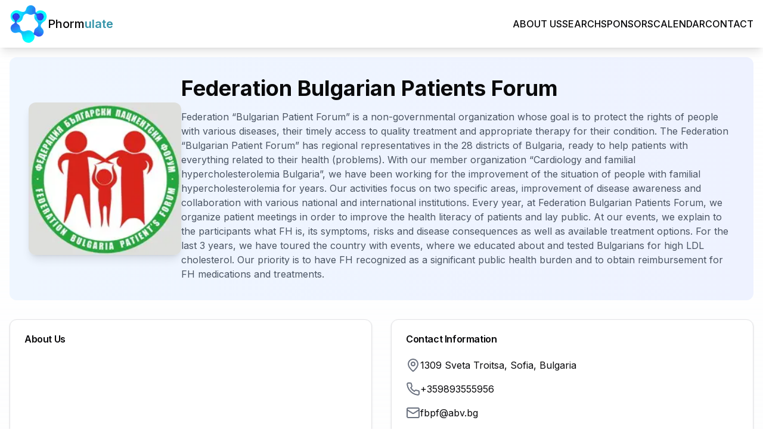

--- FILE ---
content_type: text/html; charset=utf-8
request_url: https://www.phormulate.net/group/federation-bulgarian-patients-forum
body_size: 6386
content:
<!DOCTYPE html><html lang="en" class="__variable_f367f3 scroll-smooth"><head><meta charSet="utf-8"/><meta name="viewport" content="width=device-width, initial-scale=1"/><link rel="preload" href="/_next/static/media/e4af272ccee01ff0-s.p.woff2" as="font" crossorigin="" type="font/woff2"/><link rel="stylesheet" href="/_next/static/css/a6b4b223de96379b.css" data-precedence="next"/><link rel="stylesheet" href="/_next/static/css/3add334ee59f67ac.css" data-precedence="next"/><link rel="preload" as="script" fetchPriority="low" href="/_next/static/chunks/webpack-585dffa8e6981cd7.js"/><script src="/_next/static/chunks/fd9d1056-6ab4752700627c59.js" async=""></script><script src="/_next/static/chunks/2117-58bd280ffd1d26d6.js" async=""></script><script src="/_next/static/chunks/main-app-dd9357982cbe95c2.js" async=""></script><script src="/_next/static/chunks/2972-5c167e5ed8627274.js" async=""></script><script src="/_next/static/chunks/5878-ad01575b98bb1a7d.js" async=""></script><script src="/_next/static/chunks/6618-05bf992b5f2d4a1e.js" async=""></script><script src="/_next/static/chunks/app/layout-6e749a261040e114.js" async=""></script><script src="/_next/static/chunks/1512-9abdb03b0cbb5fb2.js" async=""></script><script src="/_next/static/chunks/6824-1ad4291505d7cfc6.js" async=""></script><script src="/_next/static/chunks/app/page-ecd4f1982b5a2414.js" async=""></script><script src="/_next/static/chunks/9064-f9d5ace9ccf53f07.js" async=""></script><script src="/_next/static/chunks/app/(groups)/group/%5Bslug%5D/page-c8512c101baa05bd.js" async=""></script><link rel="preload" href="https://www.googletagmanager.com/gtag/js?id=G-KJYZVGEDET" as="script"/><title>Federation Bulgarian Patients Forum</title><meta name="description" content="Federation “Bulgarian Patient Forum” is a non-governmental organization whose goal is to protect the rights of people with various diseases, their timely access to quality treatment and appropriate therapy for their condition. The Federation “Bulgarian Patient Forum” has regional representatives in the 28 districts of Bulgaria, ready to help patients with everything related to their health (problems).

With our member organization “Cardiology and familial hypercholesterolemia Bulgaria”, we have been working for the improvement of the situation of people with familial hypercholesterolemia for years. Our activities focus on two specific areas, improvement of disease awareness and collaboration with various national and international institutions. Every year, at Federation Bulgarian Patients Forum, we organize patient meetings in order to improve the health literacy of patients and lay public.

At our events, we explain to the participants what FH is, its symptoms, risks and disease consequences as well as available treatment options. For the last 3 years, we have toured the country with events, where we educated about and tested Bulgarians for high LDL cholesterol. Our priority is to have FH recognized as a significant public health burden and to obtain reimbursement for FH medications and treatments."/><link rel="icon" href="/favicon.ico" type="image/x-icon" sizes="64x64"/><meta name="next-size-adjust"/><script src="/_next/static/chunks/polyfills-42372ed130431b0a.js" noModule=""></script></head><body class="__className_f367f3 min-h-screen flex flex-col bg-gradient-to-b from-white to-gray-50/50"><div class="w-full h-20 bg-white sticky top-0 z-50 shadow-lg"><div class="container mx-auto px-4 h-full bg-white z-999"><div class="flex justify-between items-center h-full bg-white z-999"><a class="flex items-center" href="/"><img alt="me" loading="lazy" width="64" height="64" decoding="async" data-nimg="1" style="color:transparent" srcSet="/_next/image?url=%2Flogo_cnv.png&amp;w=64&amp;q=75 1x, /_next/image?url=%2Flogo_cnv.png&amp;w=128&amp;q=75 2x" src="/_next/image?url=%2Flogo_cnv.png&amp;w=128&amp;q=75"/><span class="text-xl"><span class="font-medium">Phorm</span><span class="text-[#3695AA] font-semibold">ulate</span></span></a><div class="block md:hidden"><button type="button" class="inline-flex items-center md:hidden"><svg xmlns="http://www.w3.org/2000/svg" width="40" height="40" viewBox="0 0 24 24"><path fill="#000" d="M3 6h18v2H3V6m0 5h18v2H3v-2m0 5h18v2H3v-2Z"></path></svg></button></div><div class="hidden md:block"><ul class="hidden md:flex gap-6 font-medium  "><li class="group relative"><a href="/about"> <p class="hover:text-[#3695AA]">ABOUT US</p></a><div class="absolute left-0 w-48 py-2 mt-1 "></div></li><li class="group relative"><a href="/search"> <p class="hover:text-[#3695AA]">SEARCH</p></a><div class="absolute left-0 w-48 py-2 mt-1 "></div></li><li><a class="hover:text-[#3695AA]" href="/sponsors"><p>SPONSORS</p></a></li><li><a class="hover:text-[#3695AA]" href="/calendar"><p>CALENDAR</p></a></li><li><a class="hover:text-[#3695AA]" href="/contact"><p>CONTACT</p></a></li></ul></div></div></div></div><div data-overlay-container="true"> <main class="flex-grow"><div class="max-w-7xl mx-auto p-4"><div class="relative bg-gradient-to-r from-blue-50 to-indigo-50 rounded-xl flex items-center justify-center min-h-[300px] p-8 mb-8">                <div class="flex flex-col md:flex-row items-center gap-8"><div class="relative w-48 h-48 md:w-64 md:h-64 flex items-center justify-center"><img alt="Federation Bulgarian Patients Forum logo" loading="lazy" decoding="async" data-nimg="fill" class="rounded-xl shadow-lg object-cover" style="position:absolute;height:100%;width:100%;left:0;top:0;right:0;bottom:0;color:transparent" sizes="100vw" srcSet="/_next/image?url=https%3A%2F%2Fuuhwiahvfvrzsenphewc.supabase.in%2Fstorage%2Fv1%2Fobject%2Fpublic%2Fphormulate-bucket%2FQkCF-pr_6cTC8xLdymzHp.jpeg&amp;w=640&amp;q=75 640w, /_next/image?url=https%3A%2F%2Fuuhwiahvfvrzsenphewc.supabase.in%2Fstorage%2Fv1%2Fobject%2Fpublic%2Fphormulate-bucket%2FQkCF-pr_6cTC8xLdymzHp.jpeg&amp;w=750&amp;q=75 750w, /_next/image?url=https%3A%2F%2Fuuhwiahvfvrzsenphewc.supabase.in%2Fstorage%2Fv1%2Fobject%2Fpublic%2Fphormulate-bucket%2FQkCF-pr_6cTC8xLdymzHp.jpeg&amp;w=828&amp;q=75 828w, /_next/image?url=https%3A%2F%2Fuuhwiahvfvrzsenphewc.supabase.in%2Fstorage%2Fv1%2Fobject%2Fpublic%2Fphormulate-bucket%2FQkCF-pr_6cTC8xLdymzHp.jpeg&amp;w=1080&amp;q=75 1080w, /_next/image?url=https%3A%2F%2Fuuhwiahvfvrzsenphewc.supabase.in%2Fstorage%2Fv1%2Fobject%2Fpublic%2Fphormulate-bucket%2FQkCF-pr_6cTC8xLdymzHp.jpeg&amp;w=1200&amp;q=75 1200w, /_next/image?url=https%3A%2F%2Fuuhwiahvfvrzsenphewc.supabase.in%2Fstorage%2Fv1%2Fobject%2Fpublic%2Fphormulate-bucket%2FQkCF-pr_6cTC8xLdymzHp.jpeg&amp;w=1920&amp;q=75 1920w, /_next/image?url=https%3A%2F%2Fuuhwiahvfvrzsenphewc.supabase.in%2Fstorage%2Fv1%2Fobject%2Fpublic%2Fphormulate-bucket%2FQkCF-pr_6cTC8xLdymzHp.jpeg&amp;w=2048&amp;q=75 2048w, /_next/image?url=https%3A%2F%2Fuuhwiahvfvrzsenphewc.supabase.in%2Fstorage%2Fv1%2Fobject%2Fpublic%2Fphormulate-bucket%2FQkCF-pr_6cTC8xLdymzHp.jpeg&amp;w=3840&amp;q=75 3840w" src="/_next/image?url=https%3A%2F%2Fuuhwiahvfvrzsenphewc.supabase.in%2Fstorage%2Fv1%2Fobject%2Fpublic%2Fphormulate-bucket%2FQkCF-pr_6cTC8xLdymzHp.jpeg&amp;w=3840&amp;q=75"/></div><div class="flex-1 text-center md:text-left"><h1 class="text-4xl font-bold mb-4">Federation Bulgarian Patients Forum</h1><div class="prose max-w-none text-gray-600">Federation “Bulgarian Patient Forum” is a non-governmental organization whose goal is to protect the rights of people with various diseases, their timely access to quality treatment and appropriate therapy for their condition. The Federation “Bulgarian Patient Forum” has regional representatives in the 28 districts of Bulgaria, ready to help patients with everything related to their health (problems).

With our member organization “Cardiology and familial hypercholesterolemia Bulgaria”, we have been working for the improvement of the situation of people with familial hypercholesterolemia for years. Our activities focus on two specific areas, improvement of disease awareness and collaboration with various national and international institutions. Every year, at Federation Bulgarian Patients Forum, we organize patient meetings in order to improve the health literacy of patients and lay public.

At our events, we explain to the participants what FH is, its symptoms, risks and disease consequences as well as available treatment options. For the last 3 years, we have toured the country with events, where we educated about and tested Bulgarians for high LDL cholesterol. Our priority is to have FH recognized as a significant public health burden and to obtain reimbursement for FH medications and treatments.</div></div></div></div><div class="grid md:grid-cols-2 gap-8"><div class="rounded-xl border bg-card text-card-foreground shadow h-full"><div class="flex flex-col space-y-1.5 p-6"><div class="font-semibold leading-none tracking-tight">About Us</div></div><div class="p-6 pt-0"></div></div><div class="rounded-xl border bg-card text-card-foreground shadow"><div class="flex flex-col space-y-1.5 p-6"><div class="font-semibold leading-none tracking-tight">Contact Information</div></div><div class="p-6 pt-0 space-y-4"><div class="flex items-center gap-3"><svg xmlns="http://www.w3.org/2000/svg" width="24" height="24" viewBox="0 0 24 24" fill="none" stroke="currentColor" stroke-width="2" stroke-linecap="round" stroke-linejoin="round" class="lucide lucide-map-pin text-gray-500"><path d="M20 10c0 4.993-5.539 10.193-7.399 11.799a1 1 0 0 1-1.202 0C9.539 20.193 4 14.993 4 10a8 8 0 0 1 16 0"></path><circle cx="12" cy="10" r="3"></circle></svg><span>1309 Sveta Troitsa, Sofia, Bulgaria</span></div><div class="flex items-center gap-3"><svg xmlns="http://www.w3.org/2000/svg" width="24" height="24" viewBox="0 0 24 24" fill="none" stroke="currentColor" stroke-width="2" stroke-linecap="round" stroke-linejoin="round" class="lucide lucide-phone text-gray-500"><path d="M22 16.92v3a2 2 0 0 1-2.18 2 19.79 19.79 0 0 1-8.63-3.07 19.5 19.5 0 0 1-6-6 19.79 19.79 0 0 1-3.07-8.67A2 2 0 0 1 4.11 2h3a2 2 0 0 1 2 1.72 12.84 12.84 0 0 0 .7 2.81 2 2 0 0 1-.45 2.11L8.09 9.91a16 16 0 0 0 6 6l1.27-1.27a2 2 0 0 1 2.11-.45 12.84 12.84 0 0 0 2.81.7A2 2 0 0 1 22 16.92z"></path></svg><a href="tel:+359893555956" class="hover:text-blue-600">+359893555956</a></div><div class="flex items-center gap-3"><svg xmlns="http://www.w3.org/2000/svg" width="24" height="24" viewBox="0 0 24 24" fill="none" stroke="currentColor" stroke-width="2" stroke-linecap="round" stroke-linejoin="round" class="lucide lucide-mail text-gray-500"><rect width="20" height="16" x="2" y="4" rx="2"></rect><path d="m22 7-8.97 5.7a1.94 1.94 0 0 1-2.06 0L2 7"></path></svg><a href="mailto:fbpf@abv.bg" class="hover:text-blue-600">fbpf@abv.bg</a></div><div class="flex items-center gap-3"><svg xmlns="http://www.w3.org/2000/svg" width="24" height="24" viewBox="0 0 24 24" fill="none" stroke="currentColor" stroke-width="2" stroke-linecap="round" stroke-linejoin="round" class="lucide lucide-globe text-gray-500"><circle cx="12" cy="12" r="10"></circle><path d="M12 2a14.5 14.5 0 0 0 0 20 14.5 14.5 0 0 0 0-20"></path><path d="M2 12h20"></path></svg><a href="https://fbpf.org" target="_blank" rel="noopener noreferrer" class="hover:text-blue-600">https://fbpf.org</a></div></div></div></div><div class="rounded-xl border bg-card text-card-foreground shadow mt-8"><div class="flex flex-col space-y-1.5 p-6"><div class="font-semibold leading-none tracking-tight">Conditions We Support</div></div><div class="p-6 pt-0"><div class="grid md:grid-cols-2 gap-6"><div class="bg-gray-50 rounded-lg p-4"><h3 class="font-semibold mb-2">Cardiovascular</h3><ul class="list-disc list-inside space-y-1"></ul></div></div><div class="mt-8 text-center"><p class="mb-4">If you&#x27;ve been diagnosed with any of these conditions, we&#x27;re here to help.</p><div class="flex justify-center gap-4"><a href="mailto:fbpf@abv.bg" class="inline-flex items-center justify-center gap-2 whitespace-nowrap rounded-md text-sm font-medium transition-colors focus-visible:outline-none focus-visible:ring-1 focus-visible:ring-ring disabled:pointer-events-none disabled:opacity-50 [&amp;_svg]:pointer-events-none [&amp;_svg]:size-4 [&amp;_svg]:shrink-0 bg-primary text-primary-foreground shadow hover:bg-primary/90 h-9 px-4 py-2">Contact Us</a></div></div></div></div><div class="mt-8 text-center"><p class="text-lg font-semibold mb-4">Link to this page</p><div class="inline-block cursor-pointer hover:opacity-80 transition-opacity"><img alt="Link to this page on PatientGroups.ai" loading="lazy" width="200" height="60" decoding="async" data-nimg="1" class="mx-auto" style="color:transparent" srcSet="/_next/image?url=%2Fbadge.png&amp;w=256&amp;q=75 1x, /_next/image?url=%2Fbadge.png&amp;w=640&amp;q=75 2x" src="/_next/image?url=%2Fbadge.png&amp;w=640&amp;q=75"/></div></div></div></main></div><script src="/_next/static/chunks/webpack-585dffa8e6981cd7.js" async=""></script><script>(self.__next_f=self.__next_f||[]).push([0]);self.__next_f.push([2,null])</script><script>self.__next_f.push([1,"1:HL[\"/_next/static/media/e4af272ccee01ff0-s.p.woff2\",\"font\",{\"crossOrigin\":\"\",\"type\":\"font/woff2\"}]\n2:HL[\"/_next/static/css/a6b4b223de96379b.css\",\"style\"]\n3:HL[\"/_next/static/css/3add334ee59f67ac.css\",\"style\"]\n"])</script><script>self.__next_f.push([1,"4:I[2846,[],\"\"]\n7:I[4707,[],\"\"]\n9:I[6423,[],\"\"]\nb:I[5374,[\"2972\",\"static/chunks/2972-5c167e5ed8627274.js\",\"5878\",\"static/chunks/5878-ad01575b98bb1a7d.js\",\"6618\",\"static/chunks/6618-05bf992b5f2d4a1e.js\",\"3185\",\"static/chunks/app/layout-6e749a261040e114.js\"],\"Providers\"]\nc:I[4566,[\"2972\",\"static/chunks/2972-5c167e5ed8627274.js\",\"5878\",\"static/chunks/5878-ad01575b98bb1a7d.js\",\"6618\",\"static/chunks/6618-05bf992b5f2d4a1e.js\",\"3185\",\"static/chunks/app/layout-6e749a261040e114.js\"],\"default\"]\n11:I[4888,[\"2972\",\"static/chunks/2972-5c167e5ed8627274.js\",\"5878\",\"static/chunks/5878-ad01575b98bb1a7d.js\",\"6618\",\"static/chunks/6618-05bf992b5f2d4a1e.js\",\"3185\",\"static/chunks/app/layout-6e749a261040e114.js\"],\"GoogleAnalytics\"]\n12:I[8291,[\"2972\",\"static/chunks/2972-5c167e5ed8627274.js\",\"5878\",\"static/chunks/5878-ad01575b98bb1a7d.js\",\"6618\",\"static/chunks/6618-05bf992b5f2d4a1e.js\",\"3185\",\"static/chunks/app/layout-6e749a261040e114.js\"],\"Analytics\"]\n14:I[1060,[],\"\"]\n8:[\"slug\",\"federation-bulgarian-patients-forum\",\"d\"]\nd:{\"fontFamily\":\"system-ui,\\\"Segoe UI\\\",Roboto,Helvetica,Arial,sans-serif,\\\"Apple Color Emoji\\\",\\\"Segoe UI Emoji\\\"\",\"height\":\"100vh\",\"textAlign\":\"center\",\"display\":\"flex\",\"flexDirection\":\"column\",\"alignItems\":\"center\",\"justifyContent\":\"center\"}\ne:{\"display\":\"inline-block\",\"margin\":\"0 20px 0 0\",\"padding\":\"0 23px 0 0\",\"fontSize\":24,\"fontWeight\":500,\"verticalAlign\":\"top\",\"lineHeight\":\"49px\"}\nf:{\"display\":\"inline-block\"}\n10:{\"fontSize\":14,\"fontWeight\":400,\"lineHeight\":\"49px\",\"margin\":0}\n15:[]\n"])</script><script>self.__next_f.push([1,"0:[\"$\",\"$L4\",null,{\"buildId\":\"9B3VQvFQO3h9gCO2ebYWI\",\"assetPrefix\":\"\",\"urlParts\":[\"\",\"group\",\"federation-bulgarian-patients-forum\"],\"initialTree\":[\"\",{\"children\":[\"(groups)\",{\"children\":[\"group\",{\"children\":[[\"slug\",\"federation-bulgarian-patients-forum\",\"d\"],{\"children\":[\"__PAGE__\",{}]}]}]}]},\"$undefined\",\"$undefined\",true],\"initialSeedData\":[\"\",{\"children\":[\"(groups)\",{\"children\":[\"group\",{\"children\":[[\"slug\",\"federation-bulgarian-patients-forum\",\"d\"],{\"children\":[\"__PAGE__\",{},[[\"$L5\",\"$L6\",null],null],null]},[null,[\"$\",\"$L7\",null,{\"parallelRouterKey\":\"children\",\"segmentPath\":[\"children\",\"(groups)\",\"children\",\"group\",\"children\",\"$8\",\"children\"],\"error\":\"$undefined\",\"errorStyles\":\"$undefined\",\"errorScripts\":\"$undefined\",\"template\":[\"$\",\"$L9\",null,{}],\"templateStyles\":\"$undefined\",\"templateScripts\":\"$undefined\",\"notFound\":\"$undefined\",\"notFoundStyles\":\"$undefined\"}]],null]},[null,[\"$\",\"$L7\",null,{\"parallelRouterKey\":\"children\",\"segmentPath\":[\"children\",\"(groups)\",\"children\",\"group\",\"children\"],\"error\":\"$undefined\",\"errorStyles\":\"$undefined\",\"errorScripts\":\"$undefined\",\"template\":[\"$\",\"$L9\",null,{}],\"templateStyles\":\"$undefined\",\"templateScripts\":\"$undefined\",\"notFound\":\"$undefined\",\"notFoundStyles\":\"$undefined\"}]],null]},[null,[\"$\",\"$L7\",null,{\"parallelRouterKey\":\"children\",\"segmentPath\":[\"children\",\"(groups)\",\"children\"],\"error\":\"$undefined\",\"errorStyles\":\"$undefined\",\"errorScripts\":\"$undefined\",\"template\":[\"$\",\"$L9\",null,{}],\"templateStyles\":\"$undefined\",\"templateScripts\":\"$undefined\",\"notFound\":[[\"$\",\"title\",null,{\"children\":\"404: This page could not be found.\"}],[\"$\",\"div\",null,{\"style\":{\"fontFamily\":\"system-ui,\\\"Segoe UI\\\",Roboto,Helvetica,Arial,sans-serif,\\\"Apple Color Emoji\\\",\\\"Segoe UI Emoji\\\"\",\"height\":\"100vh\",\"textAlign\":\"center\",\"display\":\"flex\",\"flexDirection\":\"column\",\"alignItems\":\"center\",\"justifyContent\":\"center\"},\"children\":[\"$\",\"div\",null,{\"children\":[[\"$\",\"style\",null,{\"dangerouslySetInnerHTML\":{\"__html\":\"body{color:#000;background:#fff;margin:0}.next-error-h1{border-right:1px solid rgba(0,0,0,.3)}@media (prefers-color-scheme:dark){body{color:#fff;background:#000}.next-error-h1{border-right:1px solid rgba(255,255,255,.3)}}\"}}],[\"$\",\"h1\",null,{\"className\":\"next-error-h1\",\"style\":{\"display\":\"inline-block\",\"margin\":\"0 20px 0 0\",\"padding\":\"0 23px 0 0\",\"fontSize\":24,\"fontWeight\":500,\"verticalAlign\":\"top\",\"lineHeight\":\"49px\"},\"children\":\"404\"}],[\"$\",\"div\",null,{\"style\":{\"display\":\"inline-block\"},\"children\":[\"$\",\"h2\",null,{\"style\":{\"fontSize\":14,\"fontWeight\":400,\"lineHeight\":\"49px\",\"margin\":0},\"children\":\"This page could not be found.\"}]}]]}]}]],\"notFoundStyles\":[]}]],null]},[[[[\"$\",\"link\",\"0\",{\"rel\":\"stylesheet\",\"href\":\"/_next/static/css/a6b4b223de96379b.css\",\"precedence\":\"next\",\"crossOrigin\":\"$undefined\"}],[\"$\",\"link\",\"1\",{\"rel\":\"stylesheet\",\"href\":\"/_next/static/css/3add334ee59f67ac.css\",\"precedence\":\"next\",\"crossOrigin\":\"$undefined\"}]],[\"$\",\"html\",null,{\"lang\":\"en\",\"className\":\"__variable_f367f3 scroll-smooth\",\"children\":[\"$\",\"body\",null,{\"className\":\"__className_f367f3 min-h-screen flex flex-col bg-gradient-to-b from-white to-gray-50/50\",\"children\":[\"$La\",[\"$\",\"$Lb\",null,{\"children\":[[\"$\",\"$Lc\",null,{}],[\"$\",\"main\",null,{\"className\":\"flex-grow\",\"children\":[\"$\",\"$L7\",null,{\"parallelRouterKey\":\"children\",\"segmentPath\":[\"children\"],\"error\":\"$undefined\",\"errorStyles\":\"$undefined\",\"errorScripts\":\"$undefined\",\"template\":[\"$\",\"$L9\",null,{}],\"templateStyles\":\"$undefined\",\"templateScripts\":\"$undefined\",\"notFound\":[[\"$\",\"title\",null,{\"children\":\"404: This page could not be found.\"}],[\"$\",\"div\",null,{\"style\":\"$d\",\"children\":[\"$\",\"div\",null,{\"children\":[[\"$\",\"style\",null,{\"dangerouslySetInnerHTML\":{\"__html\":\"body{color:#000;background:#fff;margin:0}.next-error-h1{border-right:1px solid rgba(0,0,0,.3)}@media (prefers-color-scheme:dark){body{color:#fff;background:#000}.next-error-h1{border-right:1px solid rgba(255,255,255,.3)}}\"}}],[\"$\",\"h1\",null,{\"className\":\"next-error-h1\",\"style\":\"$e\",\"children\":\"404\"}],[\"$\",\"div\",null,{\"style\":\"$f\",\"children\":[\"$\",\"h2\",null,{\"style\":\"$10\",\"children\":\"This page could not be found.\"}]}]]}]}]],\"notFoundStyles\":[]}]}],[\"$\",\"$L11\",null,{\"gaId\":\"G-KJYZVGEDET\"}],[\"$\",\"$L12\",null,{}]]}]]}]}]],null],null],\"couldBeIntercepted\":false,\"initialHead\":[null,\"$L13\"],\"globalErrorComponent\":\"$14\",\"missingSlots\":\"$W15\"}]\n"])</script><script>self.__next_f.push([1,"16:I[2972,[\"2972\",\"static/chunks/2972-5c167e5ed8627274.js\",\"5878\",\"static/chunks/5878-ad01575b98bb1a7d.js\",\"6618\",\"static/chunks/6618-05bf992b5f2d4a1e.js\",\"1512\",\"static/chunks/1512-9abdb03b0cbb5fb2.js\",\"6824\",\"static/chunks/6824-1ad4291505d7cfc6.js\",\"1931\",\"static/chunks/app/page-ecd4f1982b5a2414.js\"],\"\"]\n17:I[5878,[\"5878\",\"static/chunks/5878-ad01575b98bb1a7d.js\",\"9064\",\"static/chunks/9064-f9d5ace9ccf53f07.js\",\"4341\",\"static/chunks/app/(groups)/group/%5Bslug%5D/page-c8512c101baa05bd.js\"],\"Image\"]\n18:I[3687,[\"2972\",\"static/chunks/2972-5c167e5ed8627274.js\",\"5878\",\"static/chunks/5878-ad01575b98bb1a7d.js\",\"6618\",\"static/chunks/6618-05bf992b5f2d4a1e.js\",\"3185\",\"static/chunks/app/layout-6e749a261040e114.js\"],\"default\"]\n19:I[1103,[\"2972\",\"static/chunks/2972-5c167e5ed8627274.js\",\"5878\",\"static/chunks/5878-ad01575b98bb1a7d.js\",\"6618\",\"static/chunks/6618-05bf992b5f2d4a1e.js\",\"3185\",\"static/chunks/app/layout-6e749a261040e114.js\"],\"default\"]\na:[\"$\",\"div\",null,{\"className\":\"w-full h-20 bg-white sticky top-0 z-50 shadow-lg\",\"children\":[\"$\",\"div\",null,{\"className\":\"container mx-auto px-4 h-full bg-white z-999\",\"children\":[\"$\",\"div\",null,{\"className\":\"flex justify-between items-center h-full bg-white z-999\",\"children\":[[\"$\",\"$L16\",null,{\"className\":\"flex items-center\",\"href\":\"/\",\"passHref\":true,\"children\":[[\"$\",\"$L17\",null,{\"src\":\"/logo_cnv.png\",\"alt\":\"me\",\"width\":\"64\",\"height\":\"64\"}],[\"$\",\"span\",null,{\"className\":\"text-xl\",\"children\":[[\"$\",\"span\",null,{\"className\":\"font-medium\",\"children\":\"Phorm\"}],[\"$\",\"span\",null,{\"className\":\"text-[#3695AA] font-semibold\",\"children\":\"ulate\"}]]}]]}],[\"$\",\"div\",null,{\"className\":\"block md:hidden\",\"children\":[\"$\",\"$L18\",null,{}]}],[\"$\",\"div\",null,{\"className\":\"hidden md:block\",\"children\":[\"$\",\"$L19\",null,{}]}]]}]}]}]\n"])</script><script>self.__next_f.push([1,"1a:T534,Federation “Bulgarian Patient Forum” is a non-governmental organization whose goal is to protect the rights of people with various diseases, their timely access to quality treatment and appropriate therapy for their condition. The Federation “Bulgarian Patient Forum” has regional representatives in the 28 districts of Bulgaria, ready to help patients with everything related to their health (problems).\n\nWith our member organization “Cardiology and familial hypercholesterolemia Bulgaria”, we have been working for the improvement of the situation of people with familial hypercholesterolemia for years. Our activities focus on two specific areas, improvement of disease awareness and collaboration with various national and international institutions. Every year, at Federation Bulgarian Patients Forum, we organize patient meetings in order to improve the health literacy of patients and lay public.\n\nAt our events, we explain to the participants what FH is, its symptoms, risks and disease consequences as well as available treatment options. For the last 3 years, we have toured the country with events, where we educated about and tested Bulgarians for high LDL cholesterol. Our priority is to have FH recognized as a significant public health burden and to obtain reimbursement for FH medications and treatments.13:[[\"$\",\"meta\",\"0\",{\"name\":\"viewport\",\"content\":\"width=device-width, initial-scale=1\"}],[\"$\",\"meta\",\"1\",{\"charSet\":\"utf-8\"}],[\"$\",\"title\",\"2\",{\"children\":\"Federation Bulgarian Patients Forum\"}],[\"$\",\"meta\",\"3\",{\"name\":\"description\",\"content\":\"$1a\"}],[\"$\",\"link\",\"4\",{\"rel\":\"icon\",\"href\":\"/favicon.ico\",\"type\":\"image/x-icon\",\"sizes\":\"64x64\"}],[\"$\",\"meta\",\"5\",{\"name\":\"next-size-adjust\"}]]\n5:null\n"])</script><script>self.__next_f.push([1,"1c:I[6376,[\"5878\",\"static/chunks/5878-ad01575b98bb1a7d.js\",\"9064\",\"static/chunks/9064-f9d5ace9ccf53f07.js\",\"4341\",\"static/chunks/app/(groups)/group/%5Bslug%5D/page-c8512c101baa05bd.js\"],\"default\"]\n1b:T534,Federation “Bulgarian Patient Forum” is a non-governmental organization whose goal is to protect the rights of people with various diseases, their timely access to quality treatment and appropriate therapy for their condition. The Federation “Bulgarian Patient Forum” has regional representatives in the 28 districts of Bulgaria, ready to help patients with everything related to their health (problems).\n\nWith our member organization “Cardiology and familial hypercholesterolemia Bulgaria”, we have been working for the improvement of the situation of people with familial hypercholesterolemia for years. Our activities focus on two specific areas, improvement of disease awareness and collaboration with various national and international institutions. Every year, at Federation Bulgarian Patients Forum, we organize patient meetings in order to improve the health literacy of patients and lay public.\n\nAt our events, we explain to the participants what FH is, its symptoms, risks and disease consequences as well as available treatment options. For the last 3 years, we have toured the country with events, where we educated about and tested Bulgarians for high LDL cholesterol. Our priority is to have FH recognized as a significant public health burden and to obtain reimbursement for FH medications and treatments."])</script><script>self.__next_f.push([1,"6:[\"$\",\"div\",null,{\"className\":\"max-w-7xl mx-auto p-4\",\"children\":[[\"$\",\"div\",null,{\"className\":\"relative bg-gradient-to-r from-blue-50 to-indigo-50 rounded-xl flex items-center justify-center min-h-[300px] p-8 mb-8\",\"children\":[\"                \",[\"$\",\"div\",null,{\"className\":\"flex flex-col md:flex-row items-center gap-8\",\"children\":[[\"$\",\"div\",null,{\"className\":\"relative w-48 h-48 md:w-64 md:h-64 flex items-center justify-center\",\"children\":[\"$\",\"$L17\",null,{\"src\":\"https://uuhwiahvfvrzsenphewc.supabase.in/storage/v1/object/public/phormulate-bucket/QkCF-pr_6cTC8xLdymzHp.jpeg\",\"alt\":\"Federation Bulgarian Patients Forum logo\",\"className\":\"rounded-xl shadow-lg object-cover\",\"fill\":true}]}],[\"$\",\"div\",null,{\"className\":\"flex-1 text-center md:text-left\",\"children\":[[\"$\",\"h1\",null,{\"className\":\"text-4xl font-bold mb-4\",\"children\":\"Federation Bulgarian Patients Forum\"}],[\"$\",\"div\",null,{\"className\":\"prose max-w-none text-gray-600\",\"dangerouslySetInnerHTML\":{\"__html\":\"$1b\"}}]]}]]}]]}],[\"$\",\"div\",null,{\"className\":\"grid md:grid-cols-2 gap-8\",\"children\":[[\"$\",\"div\",null,{\"className\":\"rounded-xl border bg-card text-card-foreground shadow h-full\",\"children\":[[\"$\",\"div\",null,{\"className\":\"flex flex-col space-y-1.5 p-6\",\"children\":[\"$\",\"div\",null,{\"className\":\"font-semibold leading-none tracking-tight\",\"children\":\"About Us\"}]}],[\"$\",\"div\",null,{\"className\":\"p-6 pt-0\",\"children\":[null,null]}]]}],[\"$\",\"div\",null,{\"className\":\"rounded-xl border bg-card text-card-foreground shadow\",\"children\":[[\"$\",\"div\",null,{\"className\":\"flex flex-col space-y-1.5 p-6\",\"children\":[\"$\",\"div\",null,{\"className\":\"font-semibold leading-none tracking-tight\",\"children\":\"Contact Information\"}]}],[\"$\",\"div\",null,{\"className\":\"p-6 pt-0 space-y-4\",\"children\":[[\"$\",\"div\",null,{\"className\":\"flex items-center gap-3\",\"children\":[[\"$\",\"svg\",null,{\"xmlns\":\"http://www.w3.org/2000/svg\",\"width\":24,\"height\":24,\"viewBox\":\"0 0 24 24\",\"fill\":\"none\",\"stroke\":\"currentColor\",\"strokeWidth\":2,\"strokeLinecap\":\"round\",\"strokeLinejoin\":\"round\",\"className\":\"lucide lucide-map-pin text-gray-500\",\"children\":[[\"$\",\"path\",\"1r0f0z\",{\"d\":\"M20 10c0 4.993-5.539 10.193-7.399 11.799a1 1 0 0 1-1.202 0C9.539 20.193 4 14.993 4 10a8 8 0 0 1 16 0\"}],[\"$\",\"circle\",\"ilqhr7\",{\"cx\":\"12\",\"cy\":\"10\",\"r\":\"3\"}],\"$undefined\"]}],[\"$\",\"span\",null,{\"children\":\"1309 Sveta Troitsa, Sofia, Bulgaria\"}]]}],[\"$\",\"div\",null,{\"className\":\"flex items-center gap-3\",\"children\":[[\"$\",\"svg\",null,{\"xmlns\":\"http://www.w3.org/2000/svg\",\"width\":24,\"height\":24,\"viewBox\":\"0 0 24 24\",\"fill\":\"none\",\"stroke\":\"currentColor\",\"strokeWidth\":2,\"strokeLinecap\":\"round\",\"strokeLinejoin\":\"round\",\"className\":\"lucide lucide-phone text-gray-500\",\"children\":[[\"$\",\"path\",\"foiqr5\",{\"d\":\"M22 16.92v3a2 2 0 0 1-2.18 2 19.79 19.79 0 0 1-8.63-3.07 19.5 19.5 0 0 1-6-6 19.79 19.79 0 0 1-3.07-8.67A2 2 0 0 1 4.11 2h3a2 2 0 0 1 2 1.72 12.84 12.84 0 0 0 .7 2.81 2 2 0 0 1-.45 2.11L8.09 9.91a16 16 0 0 0 6 6l1.27-1.27a2 2 0 0 1 2.11-.45 12.84 12.84 0 0 0 2.81.7A2 2 0 0 1 22 16.92z\"}],\"$undefined\"]}],[\"$\",\"a\",null,{\"href\":\"tel:+359893555956\",\"className\":\"hover:text-blue-600\",\"children\":\"+359893555956\"}]]}],[\"$\",\"div\",null,{\"className\":\"flex items-center gap-3\",\"children\":[[\"$\",\"svg\",null,{\"xmlns\":\"http://www.w3.org/2000/svg\",\"width\":24,\"height\":24,\"viewBox\":\"0 0 24 24\",\"fill\":\"none\",\"stroke\":\"currentColor\",\"strokeWidth\":2,\"strokeLinecap\":\"round\",\"strokeLinejoin\":\"round\",\"className\":\"lucide lucide-mail text-gray-500\",\"children\":[[\"$\",\"rect\",\"18n3k1\",{\"width\":\"20\",\"height\":\"16\",\"x\":\"2\",\"y\":\"4\",\"rx\":\"2\"}],[\"$\",\"path\",\"1ocrg3\",{\"d\":\"m22 7-8.97 5.7a1.94 1.94 0 0 1-2.06 0L2 7\"}],\"$undefined\"]}],[\"$\",\"a\",null,{\"href\":\"mailto:fbpf@abv.bg\",\"className\":\"hover:text-blue-600\",\"children\":\"fbpf@abv.bg\"}]]}],[\"$\",\"div\",null,{\"className\":\"flex items-center gap-3\",\"children\":[[\"$\",\"svg\",null,{\"xmlns\":\"http://www.w3.org/2000/svg\",\"width\":24,\"height\":24,\"viewBox\":\"0 0 24 24\",\"fill\":\"none\",\"stroke\":\"currentColor\",\"strokeWidth\":2,\"strokeLinecap\":\"round\",\"strokeLinejoin\":\"round\",\"className\":\"lucide lucide-globe text-gray-500\",\"children\":[[\"$\",\"circle\",\"1mglay\",{\"cx\":\"12\",\"cy\":\"12\",\"r\":\"10\"}],[\"$\",\"path\",\"13o1zl\",{\"d\":\"M12 2a14.5 14.5 0 0 0 0 20 14.5 14.5 0 0 0 0-20\"}],[\"$\",\"path\",\"9i4pu4\",{\"d\":\"M2 12h20\"}],\"$undefined\"]}],[\"$\",\"a\",null,{\"href\":\"https://fbpf.org\",\"target\":\"_blank\",\"rel\":\"noopener noreferrer\",\"className\":\"hover:text-blue-600\",\"children\":\"https://fbpf.org\"}]]}]]}]]}]]}],\"\",[\"$\",\"div\",null,{\"className\":\"rounded-xl border bg-card text-card-foreground shadow mt-8\",\"children\":[[\"$\",\"div\",null,{\"className\":\"flex flex-col space-y-1.5 p-6\",\"children\":[\"$\",\"div\",null,{\"className\":\"font-semibold leading-none tracking-tight\",\"children\":\"Conditions We Support\"}]}],[\"$\",\"div\",null,{\"className\":\"p-6 pt-0\",\"children\":[[\"$\",\"div\",null,{\"className\":\"grid md:grid-cols-2 gap-6\",\"children\":[[\"$\",\"div\",\"clg4xj7av0000pw1w4dseq5bi\",{\"className\":\"bg-gray-50 rounded-lg p-4\",\"children\":[[\"$\",\"h3\",null,{\"className\":\"font-semibold mb-2\",\"children\":\"Cardiovascular\"}],[\"$\",\"ul\",null,{\"className\":\"list-disc list-inside space-y-1\",\"children\":[]}]]}]]}],[\"$\",\"div\",null,{\"className\":\"mt-8 text-center\",\"children\":[[\"$\",\"p\",null,{\"className\":\"mb-4\",\"children\":\"If you've been diagnosed with any of these conditions, we're here to help.\"}],[\"$\",\"div\",null,{\"className\":\"flex justify-center gap-4\",\"children\":[\"$\",\"a\",null,{\"href\":\"mailto:fbpf@abv.bg\",\"children\":\"Contact Us\",\"className\":\"inline-flex items-center justify-center gap-2 whitespace-nowrap rounded-md text-sm font-medium transition-colors focus-visible:outline-none focus-visible:ring-1 focus-visible:ring-ring disabled:pointer-events-none disabled:opacity-50 [\u0026_svg]:pointer-events-none [\u0026_svg]:size-4 [\u0026_svg]:shrink-0 bg-primary text-primary-foreground shadow hover:bg-primary/90 h-9 px-4 py-2\"}]}]]}]]}]]}],[\"$\",\"$L1c\",null,{\"groupSlug\":\"federation-bulgarian-patients-forum\"}]]}]\n"])</script></body></html>

--- FILE ---
content_type: application/javascript; charset=utf-8
request_url: https://www.phormulate.net/_next/static/chunks/6824-1ad4291505d7cfc6.js
body_size: 2409
content:
"use strict";(self.webpackChunk_N_E=self.webpackChunk_N_E||[]).push([[6824],{6824:function(e,a,l){var s=l(7437),n=l(2265),t=l(9376),r=l(9505),i=l(8138),o=l(8480),c=l(8856),u=l(2258),d=l(6770),m=l(2374),h=l(2023),v=l(3247),p=l(2489),x=l(9202),g=l(3506),b=l(740),j=l(3774),f=l(1047),S=l(948),y=l(9026);a.Z=e=>{let{conditionList:a=[],className:l="",setIsSearchLoading:N}=e,C=(0,t.useRouter)(),[w,k]=(0,n.useState)(""),[P,R]=(0,n.useState)([]),[E,A]=(0,n.useState)(""),[I,Z]=(0,n.useState)(""),[Y,L]=(0,n.useState)(50),[O,B]=(0,n.useState)(null),[T,F]=(0,n.useState)(!1),[K,U]=(0,n.useState)([]),[D,H]=(0,n.useState)([]),[J,V]=(0,n.useState)([]),[_,q]=(0,n.useState)(!1),{updateSearchParamsInternal:G,performSearch:W,performVectorSearch:X,setSearchResults:z,searchMode:M,setSearchMode:Q}=(0,y.R)(),$=a.map(e=>({label:e.name,value:e.id})),ee=[{label:"English",value:"English"},{label:"Spanish",value:"Spanish"},{label:"French",value:"French"},{label:"German",value:"German"},{label:"Italian",value:"Italian"},{label:"Portuguese",value:"Portuguese"},{label:"Chinese",value:"Chinese"},{label:"Japanese",value:"Japanese"},{label:"Korean",value:"Korean"},{label:"Arabic",value:"Arabic"},{label:"Russian",value:"Russian"},{label:"Hindi",value:"Hindi"}],ea=e=>{Q(e),null==z||z(null)},el=async e=>{if(null==e||e.preventDefault(),("smart"!==M||w.trim())&&("advanced"!==M||0!==P.length||E||I)){q(!0),N(!0);try{if("smart"===M&&w.trim()){let e={country:I||void 0,hasResearch:T||void 0,foundedYear:O||void 0,languages:K.map(e=>e.value)};await X(w,e),C.push("/search")}else{let e={conditions:P.map(e=>e.value),location:E||void 0,country:I||void 0,filters:{languages:K.map(e=>e.value),servicesRequired:D.map(e=>e.value),radius:E?Y:void 0,supportType:J.map(e=>e.value),foundedYear:O||void 0,hasResearch:T}};G(e),await W(e),C.push("/search")}}catch(e){console.error("Search error:",e)}finally{q(!1),N(!1)}}};return(0,s.jsx)(r.w,{className:"p-6 ".concat(l),children:(0,s.jsxs)(i.n,{selectedKey:M,onSelectionChange:e=>ea(e),className:"mb-4",children:[(0,s.jsx)(o.r,{title:(0,s.jsxs)("div",{className:"flex items-center gap-2",children:[(0,s.jsx)(h.Z,{className:"w-4 h-4"}),(0,s.jsx)("span",{children:"AI Search"})]}),children:(0,s.jsxs)("div",{className:"flex flex-col gap-4",children:[(0,s.jsx)(c.Y,{value:w,onChange:e=>k(e.target.value),placeholder:"Describe what you're looking for...",startContent:(0,s.jsx)(v.Z,{className:"text-default-400"}),endContent:w&&(0,s.jsx)(u.A,{isIconOnly:!0,variant:"light",onClick:()=>k(""),children:(0,s.jsx)(p.Z,{className:"w-4 h-4"})}),onKeyPress:e=>"Enter"===e.key&&el()}),(0,s.jsxs)("div",{className:"grid grid-cols-1 md:grid-cols-3 gap-4",children:[(0,s.jsxs)("div",{children:[(0,s.jsx)("label",{className:"block text-sm font-medium mb-2",children:"Country"}),(0,s.jsx)(c.Y,{value:I,onChange:e=>Z(e.target.value),placeholder:"e.g., United States",startContent:(0,s.jsx)(x.Z,{className:"w-4 h-4 text-default-400"})})]}),(0,s.jsxs)("div",{children:[(0,s.jsx)("label",{className:"block text-sm font-medium mb-2",children:"Languages"}),(0,s.jsx)(S.NU,{options:ee,value:K,onChange:U,labelledBy:"Select languages",className:"text-sm"})]}),(0,s.jsxs)("div",{className:"flex items-center gap-2",children:[(0,s.jsx)(d.K,{isSelected:T,onValueChange:F,children:"Research affiliations"}),(0,s.jsx)(g.Z,{className:"w-4 h-4 text-default-400"})]})]}),(0,s.jsx)(u.A,{color:"primary",onClick:()=>el(),isLoading:_,className:"w-full",isDisabled:!w.trim(),children:_?"Searching...":"Search"})]})},"smart"),(0,s.jsx)(o.r,{title:(0,s.jsxs)("div",{className:"flex items-center gap-2",children:[(0,s.jsx)(b.Z,{className:"w-4 h-4"}),(0,s.jsx)("span",{children:"Advanced Search"})]}),children:(0,s.jsxs)("div",{className:"flex flex-col gap-6",children:[(0,s.jsxs)("div",{children:[(0,s.jsx)("label",{className:"block text-sm font-medium mb-2",children:"Conditions *"}),(0,s.jsx)(S.NU,{options:$,value:P,onChange:R,labelledBy:"Select conditions"})]}),(0,s.jsxs)("div",{className:"grid grid-cols-1 md:grid-cols-2 gap-4",children:[(0,s.jsxs)("div",{children:[(0,s.jsxs)("label",{className:"block text-sm font-medium mb-2",children:[(0,s.jsx)(j.Z,{className:"w-4 h-4 inline mr-1"}),"Location"]}),(0,s.jsx)(c.Y,{value:E,onChange:e=>A(e.target.value),placeholder:"City, State, or Country"})]}),(0,s.jsxs)("div",{children:[(0,s.jsxs)("label",{className:"block text-sm font-medium mb-2",children:[(0,s.jsx)(x.Z,{className:"w-4 h-4 inline mr-1"}),"Country"]}),(0,s.jsx)(c.Y,{value:I,onChange:e=>Z(e.target.value),placeholder:"Country name"})]})]}),E&&(0,s.jsxs)("div",{children:[(0,s.jsxs)("label",{className:"block text-sm font-medium mb-2",children:["Search Radius: ",Y," miles"]}),(0,s.jsx)(m.L,{value:Y,onChange:e=>L(e),minValue:10,maxValue:500,step:10,className:"max-w-md"})]}),(0,s.jsxs)("div",{className:"grid grid-cols-1 md:grid-cols-2 gap-4",children:[(0,s.jsxs)("div",{children:[(0,s.jsx)("label",{className:"block text-sm font-medium mb-2",children:"Languages"}),(0,s.jsx)(S.NU,{options:ee,value:K,onChange:U,labelledBy:"Select languages"})]}),(0,s.jsxs)("div",{children:[(0,s.jsx)("label",{className:"block text-sm font-medium mb-2",children:"Services Required"}),(0,s.jsx)(S.NU,{options:[{label:"Patient Support",value:"Patient Support"},{label:"Information Resources",value:"Information Resources"},{label:"Advocacy",value:"Advocacy"},{label:"Research Support",value:"Research Support"},{label:"Care Coordination",value:"Care Coordination"},{label:"Financial Assistance",value:"Financial Assistance"},{label:"Legal Support",value:"Legal Support"},{label:"Education",value:"Education"},{label:"Community Building",value:"Community Building"}],value:D,onChange:H,labelledBy:"Select services"})]})]}),(0,s.jsxs)("div",{className:"grid grid-cols-1 md:grid-cols-2 gap-4",children:[(0,s.jsxs)("div",{children:[(0,s.jsx)("label",{className:"block text-sm font-medium mb-2",children:"Support Types"}),(0,s.jsx)(S.NU,{options:[{label:"Online Community",value:"Online Community"},{label:"In-Person Support",value:"In-Person Support"},{label:"Helpline",value:"Helpline"},{label:"Email Support",value:"Email Support"},{label:"Peer Support",value:"Peer Support"},{label:"Professional Counseling",value:"Professional Counseling"},{label:"Educational Workshops",value:"Educational Workshops"}],value:J,onChange:V,labelledBy:"Select support types"})]}),(0,s.jsxs)("div",{children:[(0,s.jsxs)("label",{className:"block text-sm font-medium mb-2",children:[(0,s.jsx)(f.Z,{className:"w-4 h-4 inline mr-1"}),"Founded After"]}),(0,s.jsx)(c.Y,{type:"number",value:(null==O?void 0:O.toString())||"",onChange:e=>B(e.target.value?parseInt(e.target.value):null),placeholder:"Year (e.g., 2000)",min:"1900",max:new Date().getFullYear()})]})]}),(0,s.jsxs)("div",{className:"flex items-center gap-2",children:[(0,s.jsx)(d.K,{isSelected:T,onValueChange:F,children:"Only show groups with research affiliations"}),(0,s.jsx)(g.Z,{className:"w-4 h-4 text-default-400"})]}),(0,s.jsx)(u.A,{color:"primary",onClick:()=>el(),isLoading:_,className:"w-full",isDisabled:0===P.length&&!E&&!I,children:_?"Searching...":"Search"})]})},"advanced")]})})}},9026:function(e,a,l){l.d(a,{R:function(){return r},X:function(){return i}});var s=l(7437),n=l(2265);let t=(0,n.createContext)(),r=()=>(0,n.useContext)(t),i=e=>{let{children:a}=e,[l,r]=(0,n.useState)({country:"",location:"",conditions:[],filters:{languages:[],servicesRequired:[],radius:null,supportType:[],foundedYear:null,hasResearch:!1}}),[i,o]=(0,n.useState)(null),[c,u]=(0,n.useState)(!1),[d,m]=(0,n.useState)("smart"),h=async e=>{u(!0);try{let a=await fetch("/api/pgsearch",{method:"POST",headers:{"Content-Type":"application/json"},body:JSON.stringify(e)});if(!a.ok){let e=await a.json();throw Error(e.error||"Error: ".concat(a.status))}let l=await a.json();o(l)}catch(e){throw console.error("Error during API call:",e),e}finally{u(!1)}},v=async function(e){let a=arguments.length>1&&void 0!==arguments[1]?arguments[1]:{};u(!0);try{let l=await fetch("/api/searchPatientAdvocacyGroups",{method:"POST",headers:{"Content-Type":"application/json"},body:JSON.stringify({query:e,filters:a})});if(!l.ok){let e=await l.json();throw Error(e.error||"Error: ".concat(l.status))}let s=await l.json();return o(s.results),s}catch(e){throw console.error("Error during vector search:",e),e}finally{u(!1)}};return(0,s.jsx)(t.Provider,{value:{searchParams:l,updateSearchParamsInternal:e=>{r(a=>({...a,...e,filters:{...a.filters,...e.filters||{}}}))},searchResults:i,setSearchResults:o,performSearch:h,performVectorSearch:v,isLoading:c,searchMode:d,setSearchMode:m,clearResults:()=>{o(null)}},children:a})}}}]);

--- FILE ---
content_type: application/javascript; charset=utf-8
request_url: https://www.phormulate.net/_next/static/chunks/app/(static_pages)/about/page-6f80cb4ee4345486.js
body_size: -107
content:
(self.webpackChunk_N_E=self.webpackChunk_N_E||[]).push([[6732,4544,3931,4693],{7968:function(e,n,s){Promise.resolve().then(s.t.bind(s,5878,23)),Promise.resolve().then(s.t.bind(s,2972,23))}},function(e){e.O(0,[2972,5878,2971,2117,1744],function(){return e(e.s=7968)}),_N_E=e.O()}]);

--- FILE ---
content_type: text/x-component
request_url: https://www.phormulate.net/sponsors?_rsc=1mre0
body_size: 4779
content:
2:I[5878,["2972","static/chunks/2972-5c167e5ed8627274.js","5878","static/chunks/5878-ad01575b98bb1a7d.js","4693","static/chunks/app/(static_pages)/sponsors/page-691e0833f200fa85.js"],"Image"]
3:I[2972,["2972","static/chunks/2972-5c167e5ed8627274.js","5878","static/chunks/5878-ad01575b98bb1a7d.js","4693","static/chunks/app/(static_pages)/sponsors/page-691e0833f200fa85.js"],""]
4:I[4707,[],""]
5:I[6423,[],""]
8:I[5374,["2972","static/chunks/2972-5c167e5ed8627274.js","5878","static/chunks/5878-ad01575b98bb1a7d.js","6618","static/chunks/6618-05bf992b5f2d4a1e.js","3185","static/chunks/app/layout-6e749a261040e114.js"],"Providers"]
9:I[4566,["2972","static/chunks/2972-5c167e5ed8627274.js","5878","static/chunks/5878-ad01575b98bb1a7d.js","6618","static/chunks/6618-05bf992b5f2d4a1e.js","3185","static/chunks/app/layout-6e749a261040e114.js"],"default"]
e:I[4888,["2972","static/chunks/2972-5c167e5ed8627274.js","5878","static/chunks/5878-ad01575b98bb1a7d.js","6618","static/chunks/6618-05bf992b5f2d4a1e.js","3185","static/chunks/app/layout-6e749a261040e114.js"],"GoogleAnalytics"]
f:I[8291,["2972","static/chunks/2972-5c167e5ed8627274.js","5878","static/chunks/5878-ad01575b98bb1a7d.js","6618","static/chunks/6618-05bf992b5f2d4a1e.js","3185","static/chunks/app/layout-6e749a261040e114.js"],"Analytics"]
6:T63b,M12.315 2c2.43 0 2.784.013 3.808.06 1.064.049 1.791.218 2.427.465a4.902 4.902 0 011.772 1.153 4.902 4.902 0 011.153 1.772c.247.636.416 1.363.465 2.427.048 1.067.06 1.407.06 4.123v.08c0 2.643-.012 2.987-.06 4.043-.049 1.064-.218 1.791-.465 2.427a4.902 4.902 0 01-1.153 1.772 4.902 4.902 0 01-1.772 1.153c-.636.247-1.363.416-2.427.465-1.067.048-1.407.06-4.123.06h-.08c-2.643 0-2.987-.012-4.043-.06-1.064-.049-1.791-.218-2.427-.465a4.902 4.902 0 01-1.772-1.153 4.902 4.902 0 01-1.153-1.772c-.247-.636-.416-1.363-.465-2.427-.047-1.024-.06-1.379-.06-3.808v-.63c0-2.43.013-2.784.06-3.808.049-1.064.218-1.791.465-2.427a4.902 4.902 0 011.153-1.772A4.902 4.902 0 015.45 2.525c.636-.247 1.363-.416 2.427-.465C8.901 2.013 9.256 2 11.685 2h.63zm-.081 1.802h-.468c-2.456 0-2.784.011-3.807.058-.975.045-1.504.207-1.857.344-.467.182-.8.398-1.15.748-.35.35-.566.683-.748 1.15-.137.353-.3.882-.344 1.857-.047 1.023-.058 1.351-.058 3.807v.468c0 2.456.011 2.784.058 3.807.045.975.207 1.504.344 1.857.182.466.399.8.748 1.15.35.35.683.566 1.15.748.353.137.882.3 1.857.344 1.054.048 1.37.058 4.041.058h.08c2.597 0 2.917-.01 3.96-.058.976-.045 1.505-.207 1.858-.344.466-.182.8-.398 1.15-.748.35-.35.566-.683.748-1.15.137-.353.3-.882.344-1.857.048-1.055.058-1.37.058-4.041v-.08c0-2.597-.01-2.917-.058-3.96-.045-.976-.207-1.505-.344-1.858a3.097 3.097 0 00-.748-1.15 3.098 3.098 0 00-1.15-.748c-.353-.137-.882-.3-1.857-.344-1.023-.047-1.351-.058-3.807-.058zM12 6.865a5.135 5.135 0 110 10.27 5.135 5.135 0 010-10.27zm0 1.802a3.333 3.333 0 100 6.666 3.333 3.333 0 000-6.666zm5.338-3.205a1.2 1.2 0 110 2.4 1.2 1.2 0 010-2.4za:{"fontFamily":"system-ui,\"Segoe UI\",Roboto,Helvetica,Arial,sans-serif,\"Apple Color Emoji\",\"Segoe UI Emoji\"","height":"100vh","textAlign":"center","display":"flex","flexDirection":"column","alignItems":"center","justifyContent":"center"}
b:{"display":"inline-block","margin":"0 20px 0 0","padding":"0 23px 0 0","fontSize":24,"fontWeight":500,"verticalAlign":"top","lineHeight":"49px"}
c:{"display":"inline-block"}
d:{"fontSize":14,"fontWeight":400,"lineHeight":"49px","margin":0}
0:["9B3VQvFQO3h9gCO2ebYWI",[[["",{"children":["(static_pages)",{"children":["sponsors",{"children":["__PAGE__",{}]}]}]},"$undefined","$undefined",true],["",{"children":["(static_pages)",{"children":["sponsors",{"children":["__PAGE__",{},[["$L1",["$","div",null,{"className":"m-2","children":["$","div",null,{"className":"flex flex-col items-center justify-center min-h-screen bg-gray-100 align-center","children":[["$","h1",null,{"className":"text-3xl font-bold text-gray-900 mb-4","children":"Our Sponsors"}],["$","p",null,{"className":"max-w-2xl text-lg text-gray-700 mb-8","children":["Thanks to our sponsors, ","Phormulate"," continues to provide valuable resources and information to our community. Their support enables us to expand our efforts in patient advocacy, clinical trial awareness, and health education."]}],["$","main",null,{"className":"flex flex-wrap justify-center items-center bg-gray-100 text-center","children":[["$","section",null,{"className":"w-full md:w-1/2 bg-white rounded-lg shadow-lg p-8 m-4","children":[["$","h2",null,{"className":"text-2xl font-bold text-gray-900 mb-4","children":"Bionical Emas"}],["$","$L2",null,{"src":"/logos/bioemas-full-logo-colour-transparent-png.png","alt":"Bionical Emas Logo","className":"rounded-lg mb-4 mx-auto","width":360,"height":200}],["$","p",null,{"className":"text-lg text-gray-700 mb-4","children":"Bionical Emas is the only Contract Research Organization that combines Clinical Development, Clinical Trial Supply (CTS), and Early Access Programs (EAP). Their unique integrated business model benefits many of the world's leading pharma and biotech companies, enabling them to maximize access and evidence generation at every stage of the drug development pathway. With extensive experience in rare disease, oncology/heme-oncology, and infectious diseases, they place patient collaboration at the heart of their operations. Dedicated teams ensure patient voices are always represented, aiming to power a positive patient journey and alleviate burdens for patients and their families."}],["$","$L3",null,{"href":"https://bionicalemas.com","target":"_blank","className":"text-cyan-500 hover:text-blue-800 font-bold","children":"Visit Website"}]]}],["$","section",null,{"className":"w-full md:w-1/2 bg-white rounded-lg shadow-lg p-8 m-4","children":[["$","h2",null,{"className":"text-2xl font-bold text-gray-900 mb-4","children":"Elliogen"}],["$","$L2",null,{"src":"/logos/logo12.webp","alt":"Elliogen Logo","className":"rounded-lg mb-4 mx-auto","width":360,"height":200}],["$","p",null,{"className":"text-lg text-gray-700 mb-4","children":["Elliogen, our founding sponsor, plays a crucial role in our mission.","Through their generous support, we're able to continue our work in","patient advocacy and healthcare awareness."]}],["$","$L3",null,{"href":"https://elliogen.com","target":"_blank","className":"text-orange-600 hover:text-blue-800 font-bold","children":"Visit Website"}]]}],["$","section",null,{"className":"w-full md:w-1/2 bg-white rounded-lg shadow-lg p-8 m-4","children":[["$","h2",null,{"className":"text-md font-semibold text-gray-900 mb-4","children":"Content Integrity"}],["$","p",null,{"className":"text-sm text-gray-700","children":["At ","Phormulate",", we cherish our editorial independence and the trust of our community. Our sponsors do not influence the content of our website unless otherwise stated. We maintain strict guidelines to ensure that our content remains unbiased, factual, and driven by the interests of our patients, customers, and users. This commitment to transparency and integrity guides all that we do, ensuring that our resources remain a trusted source of information for everyone."]}]]}]]}]]}]}],null],null],null]},[[null,[["$","main",null,{"children":["$","$L4",null,{"parallelRouterKey":"children","segmentPath":["children","(static_pages)","children","sponsors","children"],"error":"$undefined","errorStyles":"$undefined","errorScripts":"$undefined","template":["$","$L5",null,{}],"templateStyles":"$undefined","templateScripts":"$undefined","notFound":"$undefined","notFoundStyles":"$undefined"}]}],["$","footer",null,{"className":"bg-gray-100 dark:bg-gray-900 justify-center","children":[["$","div",null,{"className":"grid grid-cols-2 gap-8 px-6 py-8 md:grid-cols-3 align-middle justify-center","children":[["$","div",null,{"className":"text-center","children":[["$","h2",null,{"className":"mb-6 text-sm font-semibold text-gray-500 uppercase dark:text-gray-400","children":"Company"}],["$","ul",null,{"className":"text-gray-500 dark:text-gray-400","children":[["$","li",null,{"className":"mb-4","children":["$","$L3",null,{"passHref":true,"href":"/about","className":" hover:underline","children":"About"}]}],["$","li",null,{"className":"mb-4","children":["$","$L3",null,{"passHref":true,"href":"/careers","className":"hover:underline","children":"Careers"}]}],["$","li",null,{"className":"mb-4","children":["$","$L3",null,{"passHref":true,"href":"#","className":"hover:underline","children":"Brand Center"}]}],["$","li",null,{"className":"mb-4","children":["$","$L3",null,{"href":"/blog","className":"hover:underline","passHref":true,"children":"Blog"}]}]]}]]}],["$","div",null,{"className":"text-center","children":[["$","h2",null,{"className":"mb-6 text-sm font-semibold text-gray-500 uppercase dark:text-gray-400","children":"Help center"}],["$","ul",null,{"className":"text-gray-500 dark:text-gray-400","children":[["$","li",null,{"className":"mb-4","children":["$","$L3",null,{"passHref":true,"href":"/clinical-trial-glossary","className":"hover:underline","children":"Clinical Trial Glossary"}]}],["$","li",null,{"className":"mb-4","children":["$","$L3",null,{"passHref":true,"href":"/mapping-example","className":"hover:underline","children":"Mapping Data Example"}]}],["$","li",null,{"className":"mb-4","children":["$","$L3",null,{"passHref":true,"href":"/","className":"hover:underline","children":"Discord Server"}]}],["$","li",null,{"className":"mb-4","children":["$","$L3",null,{"passHref":true,"href":"https://twitter.com/PhormulateUK","className":"hover:underline","children":"Twitter"}]}],["$","li",null,{"className":"mb-4","children":["$","$L3",null,{"passHref":true,"href":"https://www.facebook.com/Phormulate","className":"hover:underline","children":"Facebook"}]}],["$","li",null,{"className":"mb-4","children":["$","$L3",null,{"passHref":true,"href":"/contact","className":"hover:underline","children":"Contact Us"}]}]]}]]}],["$","div",null,{"className":"text-center","children":[["$","h2",null,{"className":"mb-6 text-sm font-semibold text-gray-500 uppercase dark:text-gray-400","children":"Legal"}],["$","ul",null,{"className":"text-gray-500 dark:text-gray-400","children":[["$","li",null,{"className":"mb-4","children":["$","$L3",null,{"passHref":true,"href":"/privacy-policy","className":"hover:underline","children":"Privacy Policy"}]}],["$","li",null,{"className":"mb-4","children":["$","$L3",null,{"passHref":true,"href":"/","className":"hover:underline","children":"Licensing"}]}],["$","li",null,{"className":"mb-4","children":["$","$L3",null,{"passHref":true,"href":"/","className":"hover:underline","children":"Terms & Conditions"}]}]]}]]}]]}],["$","div",null,{"className":"px-4 py-6 bg-gray-700 dark:bg-gray-700 md:flex md:items-center md:justify-between","children":[["$","span",null,{"className":"text-sm text-white dark:text-white sm:text-center","children":["Â© ",2025," ",["$","$L3",null,{"passHref":true,"href":"https://phormulate.net/","children":"Phormulate Ltd"}],". All Rights Reserved."]}],["$","div",null,{"className":"flex mt-4 space-x-6 sm:justify-center md:mt-0 align-middle","children":[["$","$L3",null,{"passHref":true,"href":"https://www.facebook.com/Phormulate","className":"text-white hover:text-gray-900 dark:hover:text-white","children":[["$","svg",null,{"className":"w-5 h-5","fill":"currentColor","viewBox":"0 0 24 24","aria-hidden":"true","children":["$","path",null,{"fillRule":"evenodd","d":"M22 12c0-5.523-4.477-10-10-10S2 6.477 2 12c0 4.991 3.657 9.128 8.438 9.878v-6.987h-2.54V12h2.54V9.797c0-2.506 1.492-3.89 3.777-3.89 1.094 0 2.238.195 2.238.195v2.46h-1.26c-1.243 0-1.63.771-1.63 1.562V12h2.773l-.443 2.89h-2.33v6.988C18.343 21.128 22 16.991 22 12z","clipRule":"evenodd"}]}],["$","span",null,{"className":"sr-only","children":"Facebook page"}]]}],["$","$L3",null,{"passHref":true,"href":"https://www.instagram.com/phormulateuk/","className":"text-white hover:text-gray-900 dark:hover:text-white","children":[["$","svg",null,{"className":"w-5 h-5","fill":"currentColor","viewBox":"0 0 24 24","aria-hidden":"true","children":["$","path",null,{"fillRule":"evenodd","d":"$6","clipRule":"evenodd"}]}],["$","span",null,{"className":"sr-only","children":"Instagram page"}]]}],["$","$L3",null,{"passHref":true,"href":"https://twitter.com/PhormulateUK","className":"text-white hover:text-gray-900 dark:hover:text-white","children":[["$","svg",null,{"className":"w-5 h-5","fill":"currentColor","viewBox":"0 0 24 24","aria-hidden":"true","children":["$","path",null,{"d":"M8.29 20.251c7.547 0 11.675-6.253 11.675-11.675 0-.178 0-.355-.012-.53A8.348 8.348 0 0022 5.92a8.19 8.19 0 01-2.357.646 4.118 4.118 0 001.804-2.27 8.224 8.224 0 01-2.605.996 4.107 4.107 0 00-6.993 3.743 11.65 11.65 0 01-8.457-4.287 4.106 4.106 0 001.27 5.477A4.072 4.072 0 012.8 9.713v.052a4.105 4.105 0 003.292 4.022 4.095 4.095 0 01-1.853.07 4.108 4.108 0 003.834 2.85A8.233 8.233 0 012 18.407a11.616 11.616 0 006.29 1.84"}]}],["$","span",null,{"className":"sr-only","children":"Twitter page"}]]}],["$","$L3",null,{"passHref":true,"href":"https://www.linkedin.com/company/phormulate/","className":"text-white hover:text-gray-900 dark:hover:text-white","children":[["$","svg",null,{"className":"w-5 h-5","fill":"currentColor","viewBox":"0 0 24 24","aria-hidden":"true","children":["$","path",null,{"d":"M19 0h-14c-2.761 0-5 2.239-5 5v14c0 2.761 2.239 5 5 5h14c2.762 0 5-2.239 5-5v-14c0-2.761-2.238-5-5-5zm-11 19h-3v-11h3v11zm-1.5-12.268c-.966 0-1.75-.79-1.75-1.764s.784-1.764 1.75-1.764 1.75.79 1.75 1.764-.783 1.764-1.75 1.764zm13.5 12.268h-3v-5.604c0-3.368-4-3.113-4 0v5.604h-3v-11h3v1.765c1.396-2.586 7-2.777 7 2.476v6.759z"}]}],["$","span",null,{"className":"sr-only","children":"LinkedIn page"}]]}]]}],["$","div",null,{"className":"text-center text-white mt-6 p-4","children":"verc"}]]}]]}]]],null],null]},[null,["$","$L4",null,{"parallelRouterKey":"children","segmentPath":["children","(static_pages)","children"],"error":"$undefined","errorStyles":"$undefined","errorScripts":"$undefined","template":["$","$L5",null,{}],"templateStyles":"$undefined","templateScripts":"$undefined","notFound":[["$","title",null,{"children":"404: This page could not be found."}],["$","div",null,{"style":{"fontFamily":"system-ui,\"Segoe UI\",Roboto,Helvetica,Arial,sans-serif,\"Apple Color Emoji\",\"Segoe UI Emoji\"","height":"100vh","textAlign":"center","display":"flex","flexDirection":"column","alignItems":"center","justifyContent":"center"},"children":["$","div",null,{"children":[["$","style",null,{"dangerouslySetInnerHTML":{"__html":"body{color:#000;background:#fff;margin:0}.next-error-h1{border-right:1px solid rgba(0,0,0,.3)}@media (prefers-color-scheme:dark){body{color:#fff;background:#000}.next-error-h1{border-right:1px solid rgba(255,255,255,.3)}}"}}],["$","h1",null,{"className":"next-error-h1","style":{"display":"inline-block","margin":"0 20px 0 0","padding":"0 23px 0 0","fontSize":24,"fontWeight":500,"verticalAlign":"top","lineHeight":"49px"},"children":"404"}],["$","div",null,{"style":{"display":"inline-block"},"children":["$","h2",null,{"style":{"fontSize":14,"fontWeight":400,"lineHeight":"49px","margin":0},"children":"This page could not be found."}]}]]}]}]],"notFoundStyles":[]}]],null]},[[[["$","link","0",{"rel":"stylesheet","href":"/_next/static/css/a6b4b223de96379b.css","precedence":"next","crossOrigin":"$undefined"}],["$","link","1",{"rel":"stylesheet","href":"/_next/static/css/3add334ee59f67ac.css","precedence":"next","crossOrigin":"$undefined"}]],["$","html",null,{"lang":"en","className":"__variable_f367f3 scroll-smooth","children":["$","body",null,{"className":"__className_f367f3 min-h-screen flex flex-col bg-gradient-to-b from-white to-gray-50/50","children":["$L7",["$","$L8",null,{"children":[["$","$L9",null,{}],["$","main",null,{"className":"flex-grow","children":["$","$L4",null,{"parallelRouterKey":"children","segmentPath":["children"],"error":"$undefined","errorStyles":"$undefined","errorScripts":"$undefined","template":["$","$L5",null,{}],"templateStyles":"$undefined","templateScripts":"$undefined","notFound":[["$","title",null,{"children":"404: This page could not be found."}],["$","div",null,{"style":"$a","children":["$","div",null,{"children":[["$","style",null,{"dangerouslySetInnerHTML":{"__html":"body{color:#000;background:#fff;margin:0}.next-error-h1{border-right:1px solid rgba(0,0,0,.3)}@media (prefers-color-scheme:dark){body{color:#fff;background:#000}.next-error-h1{border-right:1px solid rgba(255,255,255,.3)}}"}}],["$","h1",null,{"className":"next-error-h1","style":"$b","children":"404"}],["$","div",null,{"style":"$c","children":["$","h2",null,{"style":"$d","children":"This page could not be found."}]}]]}]}]],"notFoundStyles":[]}]}],["$","$Le",null,{"gaId":"G-KJYZVGEDET"}],["$","$Lf",null,{}]]}]]}]}]],null],null],["$L10",null]]]]
11:I[3687,["2972","static/chunks/2972-5c167e5ed8627274.js","5878","static/chunks/5878-ad01575b98bb1a7d.js","6618","static/chunks/6618-05bf992b5f2d4a1e.js","3185","static/chunks/app/layout-6e749a261040e114.js"],"default"]
12:I[1103,["2972","static/chunks/2972-5c167e5ed8627274.js","5878","static/chunks/5878-ad01575b98bb1a7d.js","6618","static/chunks/6618-05bf992b5f2d4a1e.js","3185","static/chunks/app/layout-6e749a261040e114.js"],"default"]
7:["$","div",null,{"className":"w-full h-20 bg-white sticky top-0 z-50 shadow-lg","children":["$","div",null,{"className":"container mx-auto px-4 h-full bg-white z-999","children":["$","div",null,{"className":"flex justify-between items-center h-full bg-white z-999","children":[["$","$L3",null,{"className":"flex items-center","href":"/","passHref":true,"children":[["$","$L2",null,{"src":"/logo_cnv.png","alt":"me","width":"64","height":"64"}],["$","span",null,{"className":"text-xl","children":[["$","span",null,{"className":"font-medium","children":"Phorm"}],["$","span",null,{"className":"text-[#3695AA] font-semibold","children":"ulate"}]]}]]}],["$","div",null,{"className":"block md:hidden","children":["$","$L11",null,{}]}],["$","div",null,{"className":"hidden md:block","children":["$","$L12",null,{}]}]]}]}]}]
10:[["$","meta","0",{"name":"viewport","content":"width=device-width, initial-scale=1"}],["$","meta","1",{"charSet":"utf-8"}],["$","title","2",{"children":"Sponsorship Page"}],["$","meta","3",{"name":"description","content":"Find Patient Groups - Sponsorship Page"}],["$","link","4",{"rel":"icon","href":"/favicon.ico","type":"image/x-icon","sizes":"64x64"}],["$","meta","5",{"name":"next-size-adjust"}]]
1:null


--- FILE ---
content_type: application/javascript; charset=utf-8
request_url: https://www.phormulate.net/_next/static/chunks/app/page-ecd4f1982b5a2414.js
body_size: 1845
content:
(self.webpackChunk_N_E=self.webpackChunk_N_E||[]).push([[1931],{8002:function(e,t,s){Promise.resolve().then(s.bind(s,4073)),Promise.resolve().then(s.bind(s,2829)),Promise.resolve().then(s.bind(s,7022)),Promise.resolve().then(s.t.bind(s,2972,23))},4073:function(e,t,s){"use strict";s.d(t,{GroupCard:function(){return i}});var l=s(7437),r=s(3145),a=s(7648);let i=e=>{let{group:t}=e;return(0,l.jsxs)(a.default,{href:"/group/".concat(t.slug),className:"group block overflow-hidden rounded-xl shadow-lg hover:shadow-xl transition-all duration-300",children:[(0,l.jsxs)("div",{className:"relative aspect-video overflow-hidden",children:[(0,l.jsx)(r.default,{src:t.image||"/media/hero_placeholder.webp",alt:t.title,width:300,height:200,className:"object-cover w-full h-full transform group-hover:scale-105 transition-transform duration-500"}),(0,l.jsx)("div",{className:"absolute inset-0 bg-gradient-to-t from-black/20 to-transparent"})]}),(0,l.jsxs)("div",{className:"p-4",children:[(0,l.jsx)("h3",{className:"text-xl font-bold mb-2 group-hover:text-[#3695AA] transition-colors",children:t.title}),(0,l.jsx)("p",{className:"text-sm text-gray-600 line-clamp-2",children:t.description})]})]})}},2829:function(e,t,s){"use strict";var l=s(7437),r=s(2265),a=s(3145),i=s(8988),n=s(6824);t.default=e=>{let{conditionsAndSubconditions:t,siteTagline:s}=e,[c,o]=(0,r.useState)(!1);return(0,l.jsxs)("div",{className:"relative overflow-hidden bg-gradient-to-b from-white to-teal-50",children:[(0,l.jsx)("div",{className:"relative max-w-7xl mx-auto px-4 sm:px-6 lg:px-8",children:(0,l.jsx)("div",{className:"pt-16 pb-20 sm:pt-24 sm:pb-28",children:(0,l.jsxs)("div",{className:"flex flex-col lg:flex-row items-center gap-12",children:[(0,l.jsxs)("div",{className:"lg:w-1/2 space-y-8",children:[(0,l.jsx)("div",{className:"inline-block",children:(0,l.jsxs)("span",{className:"inline-flex items-center px-4 py-2 bg-teal-100 text-teal-700 rounded-full text-sm font-medium",children:[(0,l.jsx)("svg",{className:"w-4 h-4 mr-2",fill:"currentColor",viewBox:"0 0 20 20",children:(0,l.jsx)("path",{d:"M9 6a3 3 0 11-6 0 3 3 0 016 0zM17 6a3 3 0 11-6 0 3 3 0 016 0zM12.93 17c.046-.327.07-.66.07-1a6.97 6.97 0 00-1.5-4.33A5 5 0 0119 16v1h-6.07zM6 11a5 5 0 015 5v1H1v-1a5 5 0 015-5z"})}),"Supporting patients worldwide"]})}),(0,l.jsx)("h1",{className:"text-4xl sm:text-5xl lg:text-6xl font-bold text-slate-900 leading-tight",children:s}),(0,l.jsx)("p",{className:"text-xl md:text-2xl text-slate-600 leading-relaxed",children:"Discover support groups and communities where people share experiences, answer questions, and help each other navigate life with your condition."}),(0,l.jsx)("div",{className:"mt-8",children:(0,l.jsx)(n.Z,{conditionList:t,className:"mt-8",setIsSearchLoading:o})}),(0,l.jsxs)("div",{className:"flex flex-wrap gap-6 pt-6 text-sm text-slate-600",children:[(0,l.jsxs)("div",{className:"flex items-center",children:[(0,l.jsx)("svg",{className:"w-5 h-5 text-teal-600 mr-2",fill:"currentColor",viewBox:"0 0 20 20",children:(0,l.jsx)("path",{fillRule:"evenodd",d:"M10 18a8 8 0 100-16 8 8 0 000 16zm3.707-9.293a1 1 0 00-1.414-1.414L9 10.586 7.707 9.293a1 1 0 00-1.414 1.414l2 2a1 1 0 001.414 0l4-4z",clipRule:"evenodd"})}),(0,l.jsx)("span",{className:"font-medium",children:"100% Free"})]}),(0,l.jsxs)("div",{className:"flex items-center",children:[(0,l.jsx)("svg",{className:"w-5 h-5 text-teal-600 mr-2",fill:"currentColor",viewBox:"0 0 20 20",children:(0,l.jsx)("path",{fillRule:"evenodd",d:"M10 18a8 8 0 100-16 8 8 0 000 16zm3.707-9.293a1 1 0 00-1.414-1.414L9 10.586 7.707 9.293a1 1 0 00-1.414 1.414l2 2a1 1 0 001.414 0l4-4z",clipRule:"evenodd"})}),(0,l.jsx)("span",{className:"font-medium",children:"Private & Secure"})]}),(0,l.jsxs)("div",{className:"flex items-center",children:[(0,l.jsx)("svg",{className:"w-5 h-5 text-teal-600 mr-2",fill:"currentColor",viewBox:"0 0 20 20",children:(0,l.jsx)("path",{fillRule:"evenodd",d:"M10 18a8 8 0 100-16 8 8 0 000 16zm3.707-9.293a1 1 0 00-1.414-1.414L9 10.586 7.707 9.293a1 1 0 00-1.414 1.414l2 2a1 1 0 001.414 0l4-4z",clipRule:"evenodd"})}),(0,l.jsx)("span",{className:"font-medium",children:"No Sign-up Required"})]})]})]}),(0,l.jsx)("div",{className:"lg:w-1/2",children:(0,l.jsxs)("div",{className:"relative rounded-3xl overflow-hidden shadow-2xl",children:[(0,l.jsx)(a.default,{src:"/media/hero.webp",priority:!0,alt:"People supporting each other in a healthcare setting",width:1024,height:1024,className:"w-full h-auto object-cover"}),(0,l.jsx)("div",{className:"absolute inset-0 bg-gradient-to-t from-teal-900/20 to-transparent"})]})})]})})}),c&&(0,l.jsx)("div",{className:"fixed inset-0 bg-black/50 flex items-center justify-center z-50",children:(0,l.jsxs)("div",{className:"bg-white p-8 rounded-2xl shadow-2xl",children:[(0,l.jsx)(i.Z,{"aria-label":"Loading...",color:"primary"}),(0,l.jsx)("p",{className:"mt-4 text-center text-slate-700 font-medium",children:"Finding support groups for you..."})]})})]})}},7022:function(e,t,s){"use strict";var l=s(7437),r=s(2265);t.default=e=>{let{value:t,duration:s=2e3}=e,[a,i]=(0,r.useState)("0"),n=(0,r.useRef)(t),c=(0,r.useRef)(null),o=(0,r.useRef)(null),d=(0,r.useRef)(null),u=e=>{let t=e.match(/^([0-9,]+)(.*)$/);if(t){let e=t[1].replace(/,/g,""),s=t[2]||"";return{numeric:parseFloat(e),suffix:s}}return{numeric:0,suffix:""}},{numeric:m,suffix:x}=u(t),h=e=>e.toLocaleString("en-US",{maximumFractionDigits:0})+x;return(0,r.useEffect)(()=>{let{numeric:e}=u(t);if(n.current=t,"0"===a){i(t);return}let{numeric:l}=u(a),r=a=>{null===c.current&&(c.current=a);let n=Math.min((a-c.current)/s,1);i(h(Math.floor(l+(e-l)*n))),n<1?o.current=requestAnimationFrame(r):i(t)};return o.current=requestAnimationFrame(r),()=>{o.current&&cancelAnimationFrame(o.current),c.current=null}},[t,s,a,h]),(0,r.useEffect)(()=>{let e=new IntersectionObserver(s=>{s[0].isIntersecting&&(i("0"),setTimeout(()=>{i(t)},100),d.current&&e.unobserve(d.current))},{threshold:.1}),s=d.current;return s&&e.observe(s),()=>{s&&e.unobserve(s)}},[t]),(0,l.jsx)("div",{ref:d,className:"relative",children:(0,l.jsx)("span",{className:"counter-value",children:a})})}}},function(e){e.O(0,[2972,5878,6618,1512,6824,2971,2117,1744],function(){return e(e.s=8002)}),_N_E=e.O()}]);

--- FILE ---
content_type: application/javascript; charset=utf-8
request_url: https://www.phormulate.net/_next/static/chunks/app/(groups)/group/%5Bslug%5D/page-c8512c101baa05bd.js
body_size: 8507
content:
(self.webpackChunk_N_E=self.webpackChunk_N_E||[]).push([[4341],{4032:function(e,t,n){Promise.resolve().then(n.bind(n,706)),Promise.resolve().then(n.bind(n,6376)),Promise.resolve().then(n.t.bind(n,5878,23))},706:function(e,t,n){"use strict";n.r(t),n.d(t,{default:function(){return el}});var r=n(7437),o=n(2265);let a=(()=>{let e=0,t=()=>`0000${(1679616*Math.random()<<0).toString(36)}`.slice(-4);return()=>(e+=1,`u${t()}${e}`)})();function i(e){let t=[];for(let n=0,r=e.length;n<r;n++)t.push(e[n]);return t}function l(e,t){let n=(e.ownerDocument.defaultView||window).getComputedStyle(e).getPropertyValue(t);return n?parseFloat(n.replace("px","")):0}function s(e,t={}){return{width:t.width||function(e){let t=l(e,"border-left-width"),n=l(e,"border-right-width");return e.clientWidth+t+n}(e),height:t.height||function(e){let t=l(e,"border-top-width"),n=l(e,"border-bottom-width");return e.clientHeight+t+n}(e)}}function c(e){return new Promise((t,n)=>{let r=new Image;r.decode=()=>t(r),r.onload=()=>t(r),r.onerror=n,r.crossOrigin="anonymous",r.decoding="async",r.src=e})}async function u(e){return Promise.resolve().then(()=>new XMLSerializer().serializeToString(e)).then(encodeURIComponent).then(e=>`data:image/svg+xml;charset=utf-8,${e}`)}async function d(e,t,n){let r="http://www.w3.org/2000/svg",o=document.createElementNS(r,"svg"),a=document.createElementNS(r,"foreignObject");return o.setAttribute("width",`${t}`),o.setAttribute("height",`${n}`),o.setAttribute("viewBox",`0 0 ${t} ${n}`),a.setAttribute("width","100%"),a.setAttribute("height","100%"),a.setAttribute("x","0"),a.setAttribute("y","0"),a.setAttribute("externalResourcesRequired","true"),o.appendChild(a),a.appendChild(e),u(o)}let h=(e,t)=>{if(e instanceof t)return!0;let n=Object.getPrototypeOf(e);return null!==n&&(n.constructor.name===t.name||h(n,t))};function f(e,t,n){let r=window.getComputedStyle(e,n),o=r.getPropertyValue("content");if(""===o||"none"===o)return;let l=a();try{t.className=`${t.className} ${l}`}catch(e){return}let s=document.createElement("style");s.appendChild(function(e,t,n){let r=`.${e}:${t}`,o=n.cssText?function(e){let t=e.getPropertyValue("content");return`${e.cssText} content: '${t.replace(/'|"/g,"")}';`}(n):i(n).map(e=>{let t=n.getPropertyValue(e),r=n.getPropertyPriority(e);return`${e}: ${t}${r?" !important":""};`}).join(" ");return document.createTextNode(`${r}{${o}}`)}(l,n,r)),t.appendChild(s)}let m="application/font-woff",g="image/jpeg",p={woff:m,woff2:m,ttf:"application/font-truetype",eot:"application/vnd.ms-fontobject",png:"image/png",jpg:g,jpeg:g,gif:"image/gif",tiff:"image/tiff",svg:"image/svg+xml",webp:"image/webp"};function y(e){return p[(function(e){let t=/\.([^./]*?)$/g.exec(e);return t?t[1]:""})(e).toLowerCase()]||""}function w(e){return -1!==e.search(/^(data:)/)}function b(e,t){return`data:${t};base64,${e}`}async function x(e,t,n){let r=await fetch(e,t);if(404===r.status)throw Error(`Resource "${r.url}" not found`);let o=await r.blob();return new Promise((e,t)=>{let a=new FileReader;a.onerror=t,a.onloadend=()=>{try{e(n({res:r,result:a.result}))}catch(e){t(e)}},a.readAsDataURL(o)})}let v={};async function E(e,t,n){var r,o,a;let i,l;let s=(r=e,o=t,a=n.includeQueryParams,l=r.replace(/\?.*/,""),a&&(l=r),/ttf|otf|eot|woff2?/i.test(l)&&(l=l.replace(/.*\//,"")),o?`[${o}]${l}`:l);if(null!=v[s])return v[s];n.cacheBust&&(e+=(/\?/.test(e)?"&":"?")+new Date().getTime());try{let r=await x(e,n.fetchRequestInit,({res:e,result:n})=>(t||(t=e.headers.get("Content-Type")||""),n.split(/,/)[1]));i=b(r,t)}catch(r){i=n.imagePlaceholder||"";let t=`Failed to fetch resource: ${e}`;r&&(t="string"==typeof r?r:r.message),t&&console.warn(t)}return v[s]=i,i}async function j(e){let t=e.toDataURL();return"data:,"===t?e.cloneNode(!1):c(t)}async function k(e,t){if(e.currentSrc){let t=document.createElement("canvas"),n=t.getContext("2d");return t.width=e.clientWidth,t.height=e.clientHeight,null==n||n.drawImage(e,0,0,t.width,t.height),c(t.toDataURL())}let n=e.poster,r=y(n);return c(await E(n,r,t))}async function S(e){var t;try{if(null===(t=null==e?void 0:e.contentDocument)||void 0===t?void 0:t.body)return await A(e.contentDocument.body,{},!0)}catch(e){}return e.cloneNode(!1)}async function C(e,t){return h(e,HTMLCanvasElement)?j(e):h(e,HTMLVideoElement)?k(e,t):h(e,HTMLIFrameElement)?S(e):e.cloneNode(!1)}let N=e=>null!=e.tagName&&"SLOT"===e.tagName.toUpperCase();async function R(e,t,n){var r,o;let a=[];return N(e)&&e.assignedNodes?a=i(e.assignedNodes()):h(e,HTMLIFrameElement)&&(null===(r=e.contentDocument)||void 0===r?void 0:r.body)?a=i(e.contentDocument.body.childNodes):a=i((null!==(o=e.shadowRoot)&&void 0!==o?o:e).childNodes),0===a.length||h(e,HTMLVideoElement)||await a.reduce((e,r)=>e.then(()=>A(r,n)).then(e=>{e&&t.appendChild(e)}),Promise.resolve()),t}async function P(e,t){let n=e.querySelectorAll?e.querySelectorAll("use"):[];if(0===n.length)return e;let r={};for(let o=0;o<n.length;o++){let a=n[o].getAttribute("xlink:href");if(a){let n=e.querySelector(a),o=document.querySelector(a);n||!o||r[a]||(r[a]=await A(o,t,!0))}}let o=Object.values(r);if(o.length){let t="http://www.w3.org/1999/xhtml",n=document.createElementNS(t,"svg");n.setAttribute("xmlns",t),n.style.position="absolute",n.style.width="0",n.style.height="0",n.style.overflow="hidden",n.style.display="none";let r=document.createElementNS(t,"defs");n.appendChild(r);for(let e=0;e<o.length;e++)r.appendChild(o[e]);e.appendChild(n)}return e}async function A(e,t,n){return n||!t.filter||t.filter(e)?Promise.resolve(e).then(e=>C(e,t)).then(n=>R(e,n,t)).then(t=>{var n,r;return n=e,h(r=t,Element)&&(!function(e,t){let n=t.style;if(!n)return;let r=window.getComputedStyle(e);r.cssText?(n.cssText=r.cssText,n.transformOrigin=r.transformOrigin):i(r).forEach(o=>{let a=r.getPropertyValue(o);if("font-size"===o&&a.endsWith("px")){let e=Math.floor(parseFloat(a.substring(0,a.length-2)))-.1;a=`${e}px`}h(e,HTMLIFrameElement)&&"display"===o&&"inline"===a&&(a="block"),"d"===o&&t.getAttribute("d")&&(a=`path(${t.getAttribute("d")})`),n.setProperty(o,a,r.getPropertyPriority(o))})}(n,r),f(n,r,":before"),f(n,r,":after"),h(n,HTMLTextAreaElement)&&(r.innerHTML=n.value),h(n,HTMLInputElement)&&r.setAttribute("value",n.value),function(e,t){if(h(e,HTMLSelectElement)){let n=Array.from(t.children).find(t=>e.value===t.getAttribute("value"));n&&n.setAttribute("selected","")}}(n,r)),r}).then(e=>P(e,t)):null}let $=/url\((['"]?)([^'"]+?)\1\)/g,L=/url\([^)]+\)\s*format\((["']?)([^"']+)\1\)/g,T=/src:\s*(?:url\([^)]+\)\s*format\([^)]+\)[,;]\s*)+/g;async function M(e,t,n,r,o){try{let a;let i=n?function(e,t){if(e.match(/^[a-z]+:\/\//i))return e;if(e.match(/^\/\//))return window.location.protocol+e;if(e.match(/^[a-z]+:/i))return e;let n=document.implementation.createHTMLDocument(),r=n.createElement("base"),o=n.createElement("a");return n.head.appendChild(r),n.body.appendChild(o),t&&(r.href=t),o.href=e,o.href}(t,n):t,l=y(t);if(o){let e=await o(i);a=b(e,l)}else a=await E(i,l,r);return e.replace(function(e){let t=e.replace(/([.*+?^${}()|\[\]\/\\])/g,"\\$1");return RegExp(`(url\\(['"]?)(${t})(['"]?\\))`,"g")}(t),`$1${a}$3`)}catch(e){}return e}function O(e){return -1!==e.search($)}async function F(e,t,n){if(!O(e))return e;let r=function(e,{preferredFontFormat:t}){return t?e.replace(T,e=>{for(;;){let[n,,r]=L.exec(e)||[];if(!r)return"";if(r===t)return`src: ${n};`}}):e}(e,n);return(function(e){let t=[];return e.replace($,(e,n,r)=>(t.push(r),e)),t.filter(e=>!w(e))})(r).reduce((e,r)=>e.then(e=>M(e,r,t,n)),Promise.resolve(r))}async function D(e,t,n){var r;let o=null===(r=t.style)||void 0===r?void 0:r.getPropertyValue(e);if(o){let r=await F(o,null,n);return t.style.setProperty(e,r,t.style.getPropertyPriority(e)),!0}return!1}async function H(e,t){await D("background",e,t)||await D("background-image",e,t),await D("mask",e,t)||await D("mask-image",e,t)}async function U(e,t){let n=h(e,HTMLImageElement);if(!(n&&!w(e.src))&&!(h(e,SVGImageElement)&&!w(e.href.baseVal)))return;let r=n?e.src:e.href.baseVal,o=await E(r,y(r),t);await new Promise((t,r)=>{e.onload=t,e.onerror=r,e.decode&&(e.decode=t),"lazy"===e.loading&&(e.loading="eager"),n?(e.srcset="",e.src=o):e.href.baseVal=o})}async function I(e,t){let n=i(e.childNodes).map(e=>_(e,t));await Promise.all(n).then(()=>e)}async function _(e,t){h(e,Element)&&(await H(e,t),await U(e,t),await I(e,t))}let V={};async function z(e){let t=V[e];if(null!=t)return t;let n=await fetch(e);return t={url:e,cssText:await n.text()},V[e]=t,t}async function B(e,t){let n=e.cssText,r=/url\(["']?([^"')]+)["']?\)/g;return Promise.all((n.match(/url\([^)]+\)/g)||[]).map(async o=>{let a=o.replace(r,"$1");return a.startsWith("https://")||(a=new URL(a,e.url).href),x(a,t.fetchRequestInit,({result:e})=>(n=n.replace(o,`url(${e})`),[o,e]))})).then(()=>n)}function q(e){if(null==e)return[];let t=[],n=e.replace(/(\/\*[\s\S]*?\*\/)/gi,""),r=RegExp("((@.*?keyframes [\\s\\S]*?){([\\s\\S]*?}\\s*?)})","gi");for(;;){let e=r.exec(n);if(null===e)break;t.push(e[0])}n=n.replace(r,"");let o=/@import[\s\S]*?url\([^)]*\)[\s\S]*?;/gi,a=RegExp("((\\s*?(?:\\/\\*[\\s\\S]*?\\*\\/)?\\s*?@media[\\s\\S]*?){([\\s\\S]*?)}\\s*?})|(([\\s\\S]*?){([\\s\\S]*?)})","gi");for(;;){let e=o.exec(n);if(null===e){if(null===(e=a.exec(n)))break;o.lastIndex=a.lastIndex}else a.lastIndex=o.lastIndex;t.push(e[0])}return t}async function W(e,t){let n=[],r=[];return e.forEach(n=>{if("cssRules"in n)try{i(n.cssRules||[]).forEach((e,o)=>{if(e.type===CSSRule.IMPORT_RULE){let a=o+1,i=e.href,l=z(i).then(e=>B(e,t)).then(e=>q(e).forEach(e=>{try{n.insertRule(e,e.startsWith("@import")?a+=1:n.cssRules.length)}catch(t){console.error("Error inserting rule from remote css",{rule:e,error:t})}})).catch(e=>{console.error("Error loading remote css",e.toString())});r.push(l)}})}catch(a){let o=e.find(e=>null==e.href)||document.styleSheets[0];null!=n.href&&r.push(z(n.href).then(e=>B(e,t)).then(e=>q(e).forEach(e=>{o.insertRule(e,n.cssRules.length)})).catch(e=>{console.error("Error loading remote stylesheet",e)})),console.error("Error inlining remote css file",a)}}),Promise.all(r).then(()=>(e.forEach(e=>{if("cssRules"in e)try{i(e.cssRules||[]).forEach(e=>{n.push(e)})}catch(t){console.error(`Error while reading CSS rules from ${e.href}`,t)}}),n))}async function Z(e,t){if(null==e.ownerDocument)throw Error("Provided element is not within a Document");let n=i(e.ownerDocument.styleSheets);return(await W(n,t)).filter(e=>e.type===CSSRule.FONT_FACE_RULE).filter(e=>O(e.style.getPropertyValue("src")))}async function G(e,t){let n=await Z(e,t);return(await Promise.all(n.map(e=>{let n=e.parentStyleSheet?e.parentStyleSheet.href:null;return F(e.cssText,n,t)}))).join("\n")}async function X(e,t){let n=null!=t.fontEmbedCSS?t.fontEmbedCSS:t.skipFonts?null:await G(e,t);if(n){let t=document.createElement("style"),r=document.createTextNode(n);t.appendChild(r),e.firstChild?e.insertBefore(t,e.firstChild):e.appendChild(t)}}async function K(e,t={}){let{width:n,height:r}=s(e,t),o=await A(e,t,!0);return await X(o,t),await _(o,t),!function(e,t){let{style:n}=e;t.backgroundColor&&(n.backgroundColor=t.backgroundColor),t.width&&(n.width=`${t.width}px`),t.height&&(n.height=`${t.height}px`);let r=t.style;null!=r&&Object.keys(r).forEach(e=>{n[e]=r[e]})}(o,t),await d(o,n,r)}async function Q(e,t={}){let{width:n,height:r}=s(e,t),o=await K(e,t),a=await c(o),i=document.createElement("canvas"),l=i.getContext("2d"),u=t.pixelRatio||function(){let e,t;try{t=process}catch(e){}let n=t&&t.env?t.env.devicePixelRatio:null;return n&&Number.isNaN(e=parseInt(n,10))&&(e=1),e||window.devicePixelRatio||1}(),d=t.canvasWidth||n,h=t.canvasHeight||r;return i.width=d*u,i.height=h*u,!t.skipAutoScale&&(i.width>16384||i.height>16384)&&(i.width>16384&&i.height>16384?i.width>i.height?(i.height*=16384/i.width,i.width=16384):(i.width*=16384/i.height,i.height=16384):i.width>16384?(i.height*=16384/i.width,i.width=16384):(i.width*=16384/i.height,i.height=16384)),i.style.width=`${d}`,i.style.height=`${h}`,t.backgroundColor&&(l.fillStyle=t.backgroundColor,l.fillRect(0,0,i.width,i.height)),l.drawImage(a,0,0,i.width,i.height),i}async function J(e,t={}){return(await Q(e,t)).toDataURL()}async function Y(e,t={}){return(await Q(e,t)).toDataURL("image/jpeg",t.quality||1)}var ee=n(12),et=n(9205);let en=(0,et.Z)("Check",[["path",{d:"M20 6 9 17l-5-5",key:"1gmf2c"}]]),er=(0,et.Z)("Copy",[["rect",{width:"14",height:"14",x:"8",y:"8",rx:"2",ry:"2",key:"17jyea"}],["path",{d:"M4 16c-1.1 0-2-.9-2-2V4c0-1.1.9-2 2-2h10c1.1 0 2 .9 2 2",key:"zix9uf"}]]),eo=(0,et.Z)("Download",[["path",{d:"M21 15v4a2 2 0 0 1-2 2H5a2 2 0 0 1-2-2v-4",key:"ih7n3h"}],["polyline",{points:"7 10 12 15 17 10",key:"2ggqvy"}],["line",{x1:"12",x2:"12",y1:"15",y2:"3",key:"1vk2je"}]]);var ea=n(3145),ei=n(9064),el=e=>{let{groupSlug:t,domain:n="PatientGroups.ai",className:a}=e,i=(0,o.useRef)(null),[l,s]=(0,o.useState)(!1),[c,u]=(0,o.useState)(!1),d="https://".concat(n,"/badge.png"),h="https://".concat(n,"/group/").concat(t),f='<a href="'.concat(h,'" target="_blank" rel="noopener noreferrer"><img src="').concat(d,'" alt="Featured on ').concat(n,'" width="160" height="48" loading="lazy"></a>'),m=async()=>{try{await navigator.clipboard.writeText(f),s(!0),ei.Am.success("Code copied to clipboard!"),setTimeout(()=>s(!1),2e3)}catch(e){console.error("Failed to copy:",e),ei.Am.error("Failed to copy code")}},g=async e=>{if(i.current){u(!0);try{let t=await ({png:J,jpeg:Y,svg:K})[e](i.current);(0,ee.saveAs)(t,"".concat(n,"-badge.").concat(e)),ei.Am.success("Badge downloaded as ".concat(e.toUpperCase()))}catch(e){console.error("Error downloading badge:",e),ei.Am.error("Failed to download badge")}finally{u(!1)}}};return(0,r.jsxs)("div",{className:"badge-container p-6 bg-white rounded-lg shadow-lg ".concat(a),children:[(0,r.jsxs)("div",{ref:i,className:"flex flex-col items-center mb-6 p-4 border rounded-lg bg-gray-50",children:[(0,r.jsxs)("h3",{className:"text-lg font-semibold mb-2",children:["Display “Featured on ",n,"“ on your site"]}),(0,r.jsx)(ea.default,{src:"/badge.png",alt:"Featured on ".concat(n),width:200,height:60,className:"my-4",priority:!0}),(0,r.jsx)("p",{className:"text-sm text-gray-600",children:"Help drive awareness to your website"})]}),(0,r.jsxs)("div",{className:"space-y-2 mb-6",children:[(0,r.jsx)("label",{htmlFor:"embed-code",className:"block text-sm font-medium text-gray-700",children:"Place this code anywhere on your site:"}),(0,r.jsxs)("div",{className:"relative",children:[(0,r.jsx)("textarea",{id:"embed-code",value:f,readOnly:!0,onClick:e=>e.target.select(),className:"w-full h-24 p-3 pr-12 text-sm font-mono border rounded-lg focus:ring-2 focus:ring-blue-500 focus:border-blue-500","aria-label":"Embed code"}),(0,r.jsx)("button",{onClick:m,className:"absolute right-2 bottom-2 p-2 text-gray-600 hover:text-gray-900 transition-colors","aria-label":l?"Copied to clipboard":"Copy to clipboard",children:l?(0,r.jsx)(en,{className:"h-5 w-5"}):(0,r.jsx)(er,{className:"h-5 w-5"})})]})]}),(0,r.jsxs)("div",{className:"space-y-2",children:[(0,r.jsx)("label",{htmlFor:"format-select",className:"block text-sm font-medium text-gray-700",children:"Download Badge:"}),(0,r.jsx)("div",{className:"flex gap-2",children:["png","jpeg","svg"].map(e=>(0,r.jsxs)("button",{onClick:()=>g(e),disabled:c,className:"flex-1 py-2 px-4 bg-gray-100 hover:bg-gray-200 disabled:opacity-50  rounded-md text-sm font-medium text-gray-700 transition-colors flex items-center justify-center gap-2","aria-label":"Download as ".concat(e.toUpperCase()),children:[(0,r.jsx)(eo,{className:"h-4 w-4"}),e.toUpperCase()]},e))})]})]})}},6376:function(e,t,n){"use strict";n.d(t,{default:function(){return c}});var r=n(7437),o=n(2265),a=n(3145),i=n(706),l=n(2489);function s(e){let{isOpen:t,onClose:n,children:o}=e;return t?(0,r.jsx)("div",{className:"fixed inset-0 bg-black bg-opacity-50 z-50 flex items-center justify-center p-4",children:(0,r.jsxs)("div",{className:"bg-white rounded-lg shadow-xl max-w-md w-full mx-auto relative",children:[(0,r.jsx)("button",{onClick:n,className:"absolute right-4 top-4 text-gray-500 hover:text-gray-700","aria-label":"Close modal",children:(0,r.jsx)(l.Z,{size:24})}),(0,r.jsx)("div",{className:"p-6",children:o})]})}):null}function c(e){let{groupSlug:t}=e,[n,l]=(0,o.useState)(!1);return(0,r.jsxs)(r.Fragment,{children:[(0,r.jsxs)("div",{className:"mt-8 text-center",children:[(0,r.jsx)("p",{className:"text-lg font-semibold mb-4",children:"Link to this page"}),(0,r.jsx)("div",{className:"inline-block cursor-pointer hover:opacity-80 transition-opacity",onClick:()=>l(!0),children:(0,r.jsx)(a.default,{src:"/badge.png",alt:"Link to this page on PatientGroups.ai",width:200,height:60,className:"mx-auto"})})]}),(0,r.jsx)(s,{isOpen:n,onClose:()=>l(!1),children:(0,r.jsxs)("div",{className:"text-center",children:[(0,r.jsx)("h2",{className:"text-xl font-bold mb-4",children:"Link to this page"}),(0,r.jsx)("p",{className:"text-gray-600 mb-4",children:"Add this badge to your website to link back to your profile"}),(0,r.jsx)(i.default,{groupSlug:t})]})})]})}},12:function(e,t,n){var r,o,a;o=[],void 0!==(a="function"==typeof(r=function(){"use strict";function t(e,t,n){var r=new XMLHttpRequest;r.open("GET",e),r.responseType="blob",r.onload=function(){l(r.response,t,n)},r.onerror=function(){console.error("could not download file")},r.send()}function r(e){var t=new XMLHttpRequest;t.open("HEAD",e,!1);try{t.send()}catch(e){}return 200<=t.status&&299>=t.status}function o(e){try{e.dispatchEvent(new MouseEvent("click"))}catch(n){var t=document.createEvent("MouseEvents");t.initMouseEvent("click",!0,!0,window,0,0,0,80,20,!1,!1,!1,!1,0,null),e.dispatchEvent(t)}}var a="object"==typeof window&&window.window===window?window:"object"==typeof self&&self.self===self?self:"object"==typeof n.g&&n.g.global===n.g?n.g:void 0,i=a.navigator&&/Macintosh/.test(navigator.userAgent)&&/AppleWebKit/.test(navigator.userAgent)&&!/Safari/.test(navigator.userAgent),l=a.saveAs||("object"!=typeof window||window!==a?function(){}:"download"in HTMLAnchorElement.prototype&&!i?function(e,n,i){var l=a.URL||a.webkitURL,s=document.createElement("a");n=n||e.name||"download",s.download=n,s.rel="noopener","string"==typeof e?(s.href=e,s.origin===location.origin?o(s):r(s.href)?t(e,n,i):o(s,s.target="_blank")):(s.href=l.createObjectURL(e),setTimeout(function(){l.revokeObjectURL(s.href)},4e4),setTimeout(function(){o(s)},0))}:"msSaveOrOpenBlob"in navigator?function(e,n,a){if(n=n||e.name||"download","string"!=typeof e){var i;navigator.msSaveOrOpenBlob((void 0===(i=a)?i={autoBom:!1}:"object"!=typeof i&&(console.warn("Deprecated: Expected third argument to be a object"),i={autoBom:!i}),i.autoBom&&/^\s*(?:text\/\S*|application\/xml|\S*\/\S*\+xml)\s*;.*charset\s*=\s*utf-8/i.test(e.type)?new Blob(["\uFEFF",e],{type:e.type}):e),n)}else if(r(e))t(e,n,a);else{var l=document.createElement("a");l.href=e,l.target="_blank",setTimeout(function(){o(l)})}}:function(e,n,r,o){if((o=o||open("","_blank"))&&(o.document.title=o.document.body.innerText="downloading..."),"string"==typeof e)return t(e,n,r);var l="application/octet-stream"===e.type,s=/constructor/i.test(a.HTMLElement)||a.safari,c=/CriOS\/[\d]+/.test(navigator.userAgent);if((c||l&&s||i)&&"undefined"!=typeof FileReader){var u=new FileReader;u.onloadend=function(){var e=u.result;e=c?e:e.replace(/^data:[^;]*;/,"data:attachment/file;"),o?o.location.href=e:location=e,o=null},u.readAsDataURL(e)}else{var d=a.URL||a.webkitURL,h=d.createObjectURL(e);o?o.location=h:location.href=h,o=null,setTimeout(function(){d.revokeObjectURL(h)},4e4)}});a.saveAs=l.saveAs=l,e.exports=l})?r.apply(t,o):r)&&(e.exports=a)},9205:function(e,t,n){"use strict";n.d(t,{Z:function(){return s}});var r=n(2265);let o=e=>e.replace(/([a-z0-9])([A-Z])/g,"$1-$2").toLowerCase(),a=function(){for(var e=arguments.length,t=Array(e),n=0;n<e;n++)t[n]=arguments[n];return t.filter((e,t,n)=>!!e&&""!==e.trim()&&n.indexOf(e)===t).join(" ").trim()};var i={xmlns:"http://www.w3.org/2000/svg",width:24,height:24,viewBox:"0 0 24 24",fill:"none",stroke:"currentColor",strokeWidth:2,strokeLinecap:"round",strokeLinejoin:"round"};let l=(0,r.forwardRef)((e,t)=>{let{color:n="currentColor",size:o=24,strokeWidth:l=2,absoluteStrokeWidth:s,className:c="",children:u,iconNode:d,...h}=e;return(0,r.createElement)("svg",{ref:t,...i,width:o,height:o,stroke:n,strokeWidth:s?24*Number(l)/Number(o):l,className:a("lucide",c),...h},[...d.map(e=>{let[t,n]=e;return(0,r.createElement)(t,n)}),...Array.isArray(u)?u:[u]])}),s=(e,t)=>{let n=(0,r.forwardRef)((n,i)=>{let{className:s,...c}=n;return(0,r.createElement)(l,{ref:i,iconNode:t,className:a("lucide-".concat(o(e)),s),...c})});return n.displayName="".concat(e),n}},2489:function(e,t,n){"use strict";n.d(t,{Z:function(){return r}});let r=(0,n(9205).Z)("X",[["path",{d:"M18 6 6 18",key:"1bl5f8"}],["path",{d:"m6 6 12 12",key:"d8bk6v"}]])},3145:function(e,t,n){"use strict";n.d(t,{default:function(){return o.a}});var r=n(8461),o=n.n(r)},8461:function(e,t,n){"use strict";Object.defineProperty(t,"__esModule",{value:!0}),function(e,t){for(var n in t)Object.defineProperty(e,n,{enumerable:!0,get:t[n]})}(t,{default:function(){return s},getImageProps:function(){return l}});let r=n(7043),o=n(5346),a=n(5878),i=r._(n(5084));function l(e){let{props:t}=(0,o.getImgProps)(e,{defaultLoader:i.default,imgConf:{deviceSizes:[640,750,828,1080,1200,1920,2048,3840],imageSizes:[16,32,48,64,96,128,256,384],path:"/_next/image",loader:"default",dangerouslyAllowSVG:!0,unoptimized:!1}});for(let[e,n]of Object.entries(t))void 0===n&&delete t[e];return{props:t}}let s=a.Image},5523:function(e,t,n){"use strict";Object.defineProperty(t,"__esModule",{value:!0}),Object.defineProperty(t,"RouterContext",{enumerable:!0,get:function(){return r}});let r=n(7043)._(n(2265)).default.createContext(null)}},function(e){e.O(0,[5878,9064,2971,2117,1744],function(){return e(e.s=4032)}),_N_E=e.O()}]);

--- FILE ---
content_type: application/javascript; charset=utf-8
request_url: https://www.phormulate.net/_next/static/chunks/app/(static_pages)/sponsors/page-691e0833f200fa85.js
body_size: -165
content:
(self.webpackChunk_N_E=self.webpackChunk_N_E||[]).push([[4693,4544,3931,6732],{7968:function(e,n,s){Promise.resolve().then(s.t.bind(s,5878,23)),Promise.resolve().then(s.t.bind(s,2972,23))}},function(e){e.O(0,[2972,5878,2971,2117,1744],function(){return e(e.s=7968)}),_N_E=e.O()}]);

--- FILE ---
content_type: application/javascript; charset=utf-8
request_url: https://www.phormulate.net/_next/static/chunks/app/(static_pages)/about/layout-ee44ac0ec6f605a3.js
body_size: -150
content:
(self.webpackChunk_N_E=self.webpackChunk_N_E||[]).push([[1104,2791,7839,3610,2316,1673,9892,740,4552],{9927:function(n,e,u){Promise.resolve().then(u.t.bind(u,2972,23))}},function(n){n.O(0,[2972,2971,2117,1744],function(){return n(n.s=9927)}),_N_E=n.O()}]);

--- FILE ---
content_type: text/x-component
request_url: https://www.phormulate.net/?_rsc=1mre0
body_size: -230
content:
0:["9B3VQvFQO3h9gCO2ebYWI",[["children","__PAGE__",["__PAGE__",{}],null,null]]]


--- FILE ---
content_type: application/javascript; charset=utf-8
request_url: https://www.phormulate.net/_next/static/chunks/app/(static_pages)/calendar/page-8a23d9559182fa78.js
body_size: 1015
content:
(self.webpackChunk_N_E=self.webpackChunk_N_E||[]).push([[4127],{7194:function(e,t,n){Promise.resolve().then(n.bind(n,79))},79:function(e,t,n){"use strict";n.r(t),n.d(t,{default:function(){return s}});var a=n(7437),r=n(2265),l=n(3145);n(7648);var s=()=>{let[e,t]=(0,r.useState)(new Date().getMonth()),[n,s]=(0,r.useState)(new Date().getFullYear()),[i,o]=(0,r.useState)([]);(0,r.useEffect)(()=>{(async()=>{let e=await fetch("/api/awareness-days");o((await e.json()).map(e=>({...e,eventstartdate:new Date(e.eventstartdate),eventenddate:new Date(e.eventenddate)})))})()},[]);let d=e=>{let{day:t}=e,n=e=>{let t=new Date(e);return isNaN(t.getTime())?"Date not available":t.toLocaleDateString("en-US",{month:"long",day:"numeric"})};return(0,a.jsxs)("div",{className:"max-w-sm rounded overflow-hidden shadow-lg bg-white m-4 hover:shadow-2xl transition-shadow duration-300",children:[t.image&&(0,a.jsx)("div",{className:"relative w-full h-48",children:(0,a.jsx)(l.default,{className:"object-cover",src:t.image,alt:t.title,fill:!0})}),(0,a.jsxs)("div",{className:"px-6 py-4",children:[(0,a.jsx)("div",{className:"font-bold text-xl mb-2",children:t.title}),(0,a.jsx)("div",{className:"h-48 overflow-y-auto text-gray-700 text-base",dangerouslySetInnerHTML:{__html:t.description}})]}),(0,a.jsx)("div",{className:"px-6 pt-4 pb-2",children:(0,a.jsx)("span",{className:"inline-block bg-gray-200 rounded-full px-3 py-1 text-sm font-semibold text-gray-700 mr-2 mb-2",children:((e,t)=>{let a=n(e),r=n(t);return a===r?a:"".concat(a," - ").concat(r)})(t.eventstartdate,t.eventenddate)})}),(0,a.jsxs)("div",{className:"px-6 pt-4 pb-2",children:[t.website&&(0,a.jsx)("a",{href:t.website,target:"_blank",rel:"noopener noreferrer",className:"inline-block bg-blue-500 rounded-full px-3 py-1 text-sm font-semibold text-white mr-2 mb-2 hover:bg-blue-700 transition-colors duration-200",children:"Website"}),t.twitter&&(0,a.jsx)("a",{href:"https://twitter.com/".concat(t.twitter),target:"_blank",rel:"noopener noreferrer",className:"inline-block bg-blue-300 rounded-full px-3 py-1 text-sm font-semibold text-white mr-2 mb-2 hover:bg-blue-500 transition-colors duration-200",children:"Twitter"})]})]})};return(0,a.jsx)("div",{className:"flex flex-wrap justify-center",children:i.map((e,t)=>(0,a.jsx)(d,{day:e},t))})}},3145:function(e,t,n){"use strict";n.d(t,{default:function(){return r.a}});var a=n(8461),r=n.n(a)},7648:function(e,t,n){"use strict";n.d(t,{default:function(){return r.a}});var a=n(2972),r=n.n(a)},8461:function(e,t,n){"use strict";Object.defineProperty(t,"__esModule",{value:!0}),function(e,t){for(var n in t)Object.defineProperty(e,n,{enumerable:!0,get:t[n]})}(t,{default:function(){return o},getImageProps:function(){return i}});let a=n(7043),r=n(5346),l=n(5878),s=a._(n(5084));function i(e){let{props:t}=(0,r.getImgProps)(e,{defaultLoader:s.default,imgConf:{deviceSizes:[640,750,828,1080,1200,1920,2048,3840],imageSizes:[16,32,48,64,96,128,256,384],path:"/_next/image",loader:"default",dangerouslyAllowSVG:!0,unoptimized:!1}});for(let[e,n]of Object.entries(t))void 0===n&&delete t[e];return{props:t}}let o=l.Image}},function(e){e.O(0,[2972,5878,2971,2117,1744],function(){return e(e.s=7194)}),_N_E=e.O()}]);

--- FILE ---
content_type: application/javascript; charset=utf-8
request_url: https://www.phormulate.net/_next/static/chunks/6618-05bf992b5f2d4a1e.js
body_size: 17546
content:
"use strict";(self.webpackChunk_N_E=self.webpackChunk_N_E||[]).push([[6618],{7648:function(e,t,n){n.d(t,{default:function(){return o.a}});var r=n(2972),o=n.n(r)},9376:function(e,t,n){var r=n(5475);n.o(r,"usePathname")&&n.d(t,{usePathname:function(){return r.usePathname}}),n.o(r,"useRouter")&&n.d(t,{useRouter:function(){return r.useRouter}})},6916:function(e,t,n){n.d(t,{Fx:function(){return m},QL:function(){return f},cW:function(){return d},ex:function(){return a},kc:function(){return y},pu:function(){return b}});var r=n(3523),o=n(2265),i=n(4594);function a(e){let t=(0,r.r3)(e);if("virtual"===(0,i.Jz)()){let n=t.activeElement;(0,r.QB)(()=>{t.activeElement===n&&e.isConnected&&(0,r.Ao)(e)})}else(0,r.Ao)(e)}let u=["input:not([disabled]):not([type=hidden])","select:not([disabled])","textarea:not([disabled])","button:not([disabled])","a[href]","area[href]","summary","iframe","object","embed","audio[controls]","video[controls]","[contenteditable]"],l=u.join(":not([hidden]),")+",[tabindex]:not([disabled]):not([hidden])";u.push('[tabindex]:not([tabindex="-1"]):not([disabled])');let s=u.join(':not([hidden]):not([tabindex="-1"]),');function c(e,t){return!!e&&!!t&&t.some(t=>t.contains(e))}function d(e){return function(e,t=null){if(e instanceof Element&&e.closest("[data-react-aria-top-layer]"))return!0;for(let{scopeRef:n}of v.traverse(v.getTreeNode(t)))if(n&&c(e,n.current))return!0;return!1}(e,null)}function f(e,t,n){let o=(null==t?void 0:t.tabbable)?s:l,i=(0,r.r3)(e).createTreeWalker(e,NodeFilter.SHOW_ELEMENT,{acceptNode(e){var i;return(null==t?void 0:null===(i=t.from)||void 0===i?void 0:i.contains(e))?NodeFilter.FILTER_REJECT:e.matches(o)&&function e(t,n){return"#comment"!==t.nodeName&&function(e){let t=(0,r.kR)(e);if(!(e instanceof t.HTMLElement)&&!(e instanceof t.SVGElement))return!1;let{display:n,visibility:o}=e.style,i="none"!==n&&"hidden"!==o&&"collapse"!==o;if(i){let{getComputedStyle:t}=e.ownerDocument.defaultView,{display:n,visibility:r}=t(e);i="none"!==n&&"hidden"!==r&&"collapse"!==r}return i}(t)&&!t.hasAttribute("hidden")&&("DETAILS"!==t.nodeName||!n||"SUMMARY"===n.nodeName||t.hasAttribute("open"))&&(!t.parentElement||e(t.parentElement,t))}(e)&&(!n||c(e,n))&&(!(null==t?void 0:t.accept)||t.accept(e))?NodeFilter.FILTER_ACCEPT:NodeFilter.FILTER_SKIP}});return(null==t?void 0:t.from)&&(i.currentNode=t.from),i}class p{get size(){return this.fastMap.size}getTreeNode(e){return this.fastMap.get(e)}addTreeNode(e,t,n){let r=this.fastMap.get(null!=t?t:null);if(!r)return;let o=new g({scopeRef:e});r.addChild(o),o.parent=r,this.fastMap.set(e,o),n&&(o.nodeToRestore=n)}addNode(e){this.fastMap.set(e.scopeRef,e)}removeTreeNode(e){if(null===e)return;let t=this.fastMap.get(e);if(!t)return;let n=t.parent;for(let e of this.traverse())e!==t&&t.nodeToRestore&&e.nodeToRestore&&t.scopeRef&&t.scopeRef.current&&c(e.nodeToRestore,t.scopeRef.current)&&(e.nodeToRestore=t.nodeToRestore);let r=t.children;n&&(n.removeChild(t),r.size>0&&r.forEach(e=>n&&n.addChild(e))),this.fastMap.delete(t.scopeRef)}*traverse(e=this.root){if(null!=e.scopeRef&&(yield e),e.children.size>0)for(let t of e.children)yield*this.traverse(t)}clone(){var e,t;let n=new p;for(let r of this.traverse())n.addTreeNode(r.scopeRef,null!==(t=null===(e=r.parent)||void 0===e?void 0:e.scopeRef)&&void 0!==t?t:null,r.nodeToRestore);return n}constructor(){this.fastMap=new Map,this.root=new g({scopeRef:null}),this.fastMap.set(null,this.root)}}class g{addChild(e){this.children.add(e),e.parent=this}removeChild(e){this.children.delete(e),e.parent=void 0}constructor(e){this.children=new Set,this.contain=!1,this.scopeRef=e.scopeRef}}let v=new p;function m(e={}){let{autoFocus:t=!1,isTextInput:n,within:r}=e,a=(0,o.useRef)({isFocused:!1,isFocusVisible:t||(0,i.E)()}),[u,l]=(0,o.useState)(!1),[s,c]=(0,o.useState)(()=>a.current.isFocused&&a.current.isFocusVisible),d=(0,o.useCallback)(()=>c(a.current.isFocused&&a.current.isFocusVisible),[]),f=(0,o.useCallback)(e=>{a.current.isFocused=e,l(e),d()},[d]);(0,i.mG)(e=>{a.current.isFocusVisible=e,d()},[],{isTextInput:n});let{focusProps:p}=(0,i.KK)({isDisabled:r,onFocusChange:f}),{focusWithinProps:g}=(0,i.L_)({isDisabled:!r,onFocusWithinChange:f});return{isFocused:u,isFocusVisible:s,focusProps:r?g:p}}let h=o.createContext(null);function y(e,t){let{focusProps:n}=(0,i.KK)(e),{keyboardProps:u}=(0,i.v5)(e),l=(0,r.dG)(n,u),s=function(e){let t=(0,o.useContext)(h)||{};(0,r.lE)(t,e);let{ref:n,...i}=t;return i}(t),c=e.isDisabled?{}:s,d=(0,o.useRef)(e.autoFocus);return(0,o.useEffect)(()=>{d.current&&t.current&&a(t.current),d.current=!1},[t]),{focusableProps:(0,r.dG)({...l,tabIndex:e.excludeFromTabOrder&&!e.isDisabled?-1:void 0},c)}}function b(e,t){let n=null==t?void 0:t.isDisabled,[i,a]=(0,o.useState)(!1);return(0,r.bt)(()=>{if((null==e?void 0:e.current)&&!n){let t=()=>{e.current&&a(!!f(e.current,{tabbable:!0}).nextNode())};t();let n=new MutationObserver(t);return n.observe(e.current,{subtree:!0,childList:!0,attributes:!0,attributeFilter:["tabIndex","disabled"]}),()=>{n.disconnect()}}}),!n&&i}},206:function(e,t,n){n.d(t,{bd:function(){return w},bU:function(){return E},Ux:function(){return T}});var r=n(2265),o=n(6681);let i=new Map,a=!1;try{a="exceptZero"===new Intl.NumberFormat("de-DE",{signDisplay:"exceptZero"}).resolvedOptions().signDisplay}catch(e){}let u=!1;try{u="unit"===new Intl.NumberFormat("de-DE",{style:"unit",unit:"degree"}).resolvedOptions().style}catch(e){}let l={degree:{narrow:{default:"\xb0","ja-JP":" 度","zh-TW":"度","sl-SI":" \xb0"}}};class s{format(e){let t="";if(t=a||null==this.options.signDisplay?this.numberFormatter.format(e):function(e,t,n){if("auto"===t)return e.format(n);{if("never"===t)return e.format(Math.abs(n));let r=!1;if("always"===t?r=n>0||Object.is(n,0):"exceptZero"===t&&(Object.is(n,-0)||Object.is(n,0)?n=Math.abs(n):r=n>0),!r)return e.format(n);{let t=e.format(-n),r=e.format(n),o=t.replace(r,"").replace(/\u200e|\u061C/,"");return 1!=[...o].length&&console.warn("@react-aria/i18n polyfill for NumberFormat signDisplay: Unsupported case"),t.replace(r,"!!!").replace(o,"+").replace("!!!",r)}}}(this.numberFormatter,this.options.signDisplay,e),"unit"===this.options.style&&!u){var n;let{unit:e,unitDisplay:r="short",locale:o}=this.resolvedOptions();if(!e)return t;let i=null===(n=l[e])||void 0===n?void 0:n[r];t+=i[o]||i.default}return t}formatToParts(e){return this.numberFormatter.formatToParts(e)}formatRange(e,t){if("function"==typeof this.numberFormatter.formatRange)return this.numberFormatter.formatRange(e,t);if(t<e)throw RangeError("End date must be >= start date");return`${this.format(e)} \u{2013} ${this.format(t)}`}formatRangeToParts(e,t){if("function"==typeof this.numberFormatter.formatRangeToParts)return this.numberFormatter.formatRangeToParts(e,t);if(t<e)throw RangeError("End date must be >= start date");let n=this.numberFormatter.formatToParts(e),r=this.numberFormatter.formatToParts(t);return[...n.map(e=>({...e,source:"startRange"})),{type:"literal",value:" – ",source:"shared"},...r.map(e=>({...e,source:"endRange"}))]}resolvedOptions(){let e=this.numberFormatter.resolvedOptions();return a||null==this.options.signDisplay||(e={...e,signDisplay:this.options.signDisplay}),u||"unit"!==this.options.style||(e={...e,style:"unit",unit:this.options.unit,unitDisplay:this.options.unitDisplay}),e}constructor(e,t={}){this.numberFormatter=function(e,t={}){let{numberingSystem:n}=t;if(n&&e.includes("-nu-")&&(e.includes("-u-")||(e+="-u-"),e+=`-nu-${n}`),"unit"===t.style&&!u){var r;let{unit:e,unitDisplay:n="short"}=t;if(!e)throw Error('unit option must be provided with style: "unit"');if(!(null===(r=l[e])||void 0===r?void 0:r[n]))throw Error(`Unsupported unit ${e} with unitDisplay = ${n}`);t={...t,style:"decimal"}}let o=e+(t?Object.entries(t).sort((e,t)=>e[0]<t[0]?-1:1).join():"");if(i.has(o))return i.get(o);let a=new Intl.NumberFormat(e,t);return i.set(o,a),a}(e,t),this.options=t}}let c=new Set(["Arab","Syrc","Samr","Mand","Thaa","Mend","Nkoo","Adlm","Rohg","Hebr"]),d=new Set(["ae","ar","arc","bcc","bqi","ckb","dv","fa","glk","he","ku","mzn","nqo","pnb","ps","sd","ug","ur","yi"]);function f(e){if(Intl.Locale){let t=new Intl.Locale(e).maximize(),n="function"==typeof t.getTextInfo?t.getTextInfo():t.textInfo;if(n)return"rtl"===n.direction;if(t.script)return c.has(t.script)}let t=e.split("-")[0];return d.has(t)}let p=Symbol.for("react-aria.i18n.locale");function g(){let e="undefined"!=typeof window&&window[p]||"undefined"!=typeof navigator&&(navigator.language||navigator.userLanguage)||"en-US";try{Intl.DateTimeFormat.supportedLocalesOf([e])}catch(t){e="en-US"}return{locale:e,direction:f(e)?"rtl":"ltr"}}let v=g(),m=new Set;function h(){for(let e of(v=g(),m))e(v)}function y(){let e=(0,o.Av)(),[t,n]=(0,r.useState)(v);return((0,r.useEffect)(()=>(0===m.size&&window.addEventListener("languagechange",h),m.add(n),()=>{m.delete(n),0===m.size&&window.removeEventListener("languagechange",h)}),[]),e)?{locale:"en-US",direction:"ltr"}:t}let b=r.createContext(null);function w(e){let{locale:t,children:n}=e,o=y(),i=t?{locale:t,direction:f(t)?"rtl":"ltr"}:o;return r.createElement(b.Provider,{value:i},n)}function E(){let e=y();return(0,r.useContext)(b)||e}function T(e={}){let{locale:t}=E();return(0,r.useMemo)(()=>new s(t,e),[t,e])}new WeakMap},4594:function(e,t,n){n.d(t,{Jz:function(){return U},E:function(){return B},_w:function(){return _},KK:function(){return k},mG:function(){return X},L_:function(){return j},XI:function(){return q},Fc:function(){return ee},v5:function(){return er},TA:function(){return ei},r_:function(){return eo},r7:function(){return m}});var r=n(3523),o=n(2265);function i(e,t,n){if(!t.has(e))throw TypeError("attempted to "+n+" private field on non-instance");return t.get(e)}function a(e,t,n){var r=i(e,t,"set");return!function(e,t,n){if(t.set)t.set.call(e,n);else{if(!t.writable)throw TypeError("attempted to set read only private field");t.value=n}}(e,r,n),n}let u="default",l="",s=new WeakMap;function c(e){if((0,r.gn)()){if("default"===u){let t=(0,r.r3)(e);l=t.documentElement.style.webkitUserSelect,t.documentElement.style.webkitUserSelect="none"}u="disabled"}else(e instanceof HTMLElement||e instanceof SVGElement)&&(s.set(e,e.style.userSelect),e.style.userSelect="none")}function d(e){if((0,r.gn)())"disabled"===u&&(u="restoring",setTimeout(()=>{(0,r.QB)(()=>{if("restoring"===u){let t=(0,r.r3)(e);"none"===t.documentElement.style.webkitUserSelect&&(t.documentElement.style.webkitUserSelect=l||""),l="",u="default"}})},300));else if((e instanceof HTMLElement||e instanceof SVGElement)&&e&&s.has(e)){let t=s.get(e);"none"===e.style.userSelect&&(e.style.userSelect=t),""===e.getAttribute("style")&&e.removeAttribute("style"),s.delete(e)}}let f=o.createContext({register:()=>{}});f.displayName="PressResponderContext";var p=new WeakMap;class g{continuePropagation(){a(this,p,!1)}get shouldStopPropagation(){var e;return(e=i(this,p,"get")).get?e.get.call(this):e.value}constructor(e,t,n){var r;r={writable:!0,value:void 0},function(e,t){if(t.has(e))throw TypeError("Cannot initialize the same private elements twice on an object")}(this,p),p.set(this,r),a(this,p,!0),this.type=e,this.pointerType=t,this.target=n.currentTarget,this.shiftKey=n.shiftKey,this.metaKey=n.metaKey,this.ctrlKey=n.ctrlKey,this.altKey=n.altKey}}let v=Symbol("linkClicked");function m(e){let{onPress:t,onPressChange:n,onPressStart:i,onPressEnd:a,onPressUp:u,isDisabled:l,isPressed:s,preventFocusOnPress:p,shouldCancelOnPointerExit:m,allowTextSelectionOnPress:L,ref:M,...S}=function(e){let t=(0,o.useContext)(f);if(t){let{register:n,...o}=t;e=(0,r.dG)(o,e),n()}return(0,r.lE)(t,e.ref),e}(e),[C,k]=(0,o.useState)(!1),D=(0,o.useRef)({isPressed:!1,ignoreEmulatedMouseEvents:!1,ignoreClickAfterPress:!1,didFirePressStart:!1,isTriggeringEvent:!1,activePointerId:null,target:null,isOverTarget:!1,pointerType:null}),{addGlobalListener:x,removeAllGlobalListeners:K}=(0,r.xi)(),R=(0,r.iW)((e,t)=>{let r=D.current;if(l||r.didFirePressStart)return!1;let o=!0;if(r.isTriggeringEvent=!0,i){let n=new g("pressstart",t,e);i(n),o=n.shouldStopPropagation}return n&&n(!0),r.isTriggeringEvent=!1,r.didFirePressStart=!0,k(!0),o}),O=(0,r.iW)((e,r,o=!0)=>{let i=D.current;if(!i.didFirePressStart)return!1;i.ignoreClickAfterPress=!0,i.didFirePressStart=!1,i.isTriggeringEvent=!0;let u=!0;if(a){let t=new g("pressend",r,e);a(t),u=t.shouldStopPropagation}if(n&&n(!1),k(!1),t&&o&&!l){let n=new g("press",r,e);t(n),u&&(u=n.shouldStopPropagation)}return i.isTriggeringEvent=!1,u}),F=(0,r.iW)((e,t)=>{let n=D.current;if(l)return!1;if(u){n.isTriggeringEvent=!0;let r=new g("pressup",t,e);return u(r),n.isTriggeringEvent=!1,r.shouldStopPropagation}return!0}),I=(0,r.iW)(e=>{let t=D.current;t.isPressed&&t.target&&(t.isOverTarget&&null!=t.pointerType&&O(w(t.target,e),t.pointerType,!1),t.isPressed=!1,t.isOverTarget=!1,t.activePointerId=null,t.pointerType=null,K(),L||d(t.target))}),A=(0,r.iW)(e=>{m&&I(e)}),N=(0,o.useMemo)(()=>{let e=D.current,t={onKeyDown(t){if(y(t.nativeEvent,t.currentTarget)&&t.currentTarget.contains(t.target)){var o;P(t.target,t.key)&&t.preventDefault();let i=!0;e.isPressed||t.repeat||(e.target=t.currentTarget,e.isPressed=!0,i=R(t,"keyboard"),x((0,r.r3)(t.currentTarget),"keyup",n,!1)),i&&t.stopPropagation(),t.metaKey&&(0,r.V5)()&&(null===(o=e.metaKeyEvents)||void 0===o||o.set(t.key,t.nativeEvent))}else"Meta"===t.key&&(e.metaKeyEvents=new Map)},onKeyUp(t){y(t.nativeEvent,t.currentTarget)&&!t.repeat&&t.currentTarget.contains(t.target)&&e.target&&F(w(e.target,t),"keyboard")},onClick(t){if((!t||t.currentTarget.contains(t.target))&&t&&0===t.button&&!e.isTriggeringEvent&&!r.nG.isOpening){let n=!0;if(l&&t.preventDefault(),!e.ignoreClickAfterPress&&!e.ignoreEmulatedMouseEvents&&!e.isPressed&&("virtual"===e.pointerType||(0,r.Zj)(t.nativeEvent))){l||p||(0,r.Ao)(t.currentTarget);let e=R(t,"virtual"),o=F(t,"virtual"),i=O(t,"virtual");n=e&&o&&i}e.ignoreEmulatedMouseEvents=!1,e.ignoreClickAfterPress=!1,n&&t.stopPropagation()}}},n=t=>{var n,o,i;if(e.isPressed&&e.target&&y(t,e.target)){P(t.target,t.key)&&t.preventDefault();let n=t.target,i=O(w(e.target,t),"keyboard",e.target.contains(n));K(),i&&t.stopPropagation(),"Enter"!==t.key&&h(e.target)&&e.target.contains(n)&&!t[v]&&(t[v]=!0,(0,r.nG)(e.target,t,!1)),e.isPressed=!1,null===(o=e.metaKeyEvents)||void 0===o||o.delete(t.key)}else if("Meta"===t.key&&(null===(n=e.metaKeyEvents)||void 0===n?void 0:n.size)){let t=e.metaKeyEvents;for(let n of(e.metaKeyEvents=void 0,t.values()))null===(i=e.target)||void 0===i||i.dispatchEvent(new KeyboardEvent("keyup",n))}};if("undefined"!=typeof PointerEvent){t.onPointerDown=t=>{if(0!==t.button||!t.currentTarget.contains(t.target))return;if((0,r.cr)(t.nativeEvent)){e.pointerType="virtual";return}T(t.currentTarget)&&t.preventDefault(),e.pointerType=t.pointerType;let a=!0;e.isPressed||(e.isPressed=!0,e.isOverTarget=!0,e.activePointerId=t.pointerId,e.target=t.currentTarget,l||p||(0,r.Ao)(t.currentTarget),L||c(e.target),a=R(t,e.pointerType),x((0,r.r3)(t.currentTarget),"pointermove",n,!1),x((0,r.r3)(t.currentTarget),"pointerup",o,!1),x((0,r.r3)(t.currentTarget),"pointercancel",i,!1)),a&&t.stopPropagation()},t.onMouseDown=e=>{e.currentTarget.contains(e.target)&&0===e.button&&(T(e.currentTarget)&&e.preventDefault(),e.stopPropagation())},t.onPointerUp=t=>{t.currentTarget.contains(t.target)&&"virtual"!==e.pointerType&&0===t.button&&E(t,t.currentTarget)&&F(t,e.pointerType||t.pointerType)};let n=t=>{t.pointerId===e.activePointerId&&(e.target&&E(t,e.target)?e.isOverTarget||null==e.pointerType||(e.isOverTarget=!0,R(w(e.target,t),e.pointerType)):e.target&&e.isOverTarget&&null!=e.pointerType&&(e.isOverTarget=!1,O(w(e.target,t),e.pointerType,!1),A(t)))},o=t=>{t.pointerId===e.activePointerId&&e.isPressed&&0===t.button&&e.target&&(E(t,e.target)&&null!=e.pointerType?O(w(e.target,t),e.pointerType):e.isOverTarget&&null!=e.pointerType&&O(w(e.target,t),e.pointerType,!1),e.isPressed=!1,e.isOverTarget=!1,e.activePointerId=null,e.pointerType=null,K(),L||d(e.target))},i=e=>{I(e)};t.onDragStart=e=>{e.currentTarget.contains(e.target)&&I(e)}}else{t.onMouseDown=t=>{if(0===t.button&&t.currentTarget.contains(t.target)){if(T(t.currentTarget)&&t.preventDefault(),e.ignoreEmulatedMouseEvents){t.stopPropagation();return}e.isPressed=!0,e.isOverTarget=!0,e.target=t.currentTarget,e.pointerType=(0,r.Zj)(t.nativeEvent)?"virtual":"mouse",l||p||(0,r.Ao)(t.currentTarget),R(t,e.pointerType)&&t.stopPropagation(),x((0,r.r3)(t.currentTarget),"mouseup",n,!1)}},t.onMouseEnter=t=>{if(!t.currentTarget.contains(t.target))return;let n=!0;e.isPressed&&!e.ignoreEmulatedMouseEvents&&null!=e.pointerType&&(e.isOverTarget=!0,n=R(t,e.pointerType)),n&&t.stopPropagation()},t.onMouseLeave=t=>{if(!t.currentTarget.contains(t.target))return;let n=!0;e.isPressed&&!e.ignoreEmulatedMouseEvents&&null!=e.pointerType&&(e.isOverTarget=!1,n=O(t,e.pointerType,!1),A(t)),n&&t.stopPropagation()},t.onMouseUp=t=>{t.currentTarget.contains(t.target)&&!e.ignoreEmulatedMouseEvents&&0===t.button&&F(t,e.pointerType||"mouse")};let n=t=>{if(0===t.button){if(e.isPressed=!1,K(),e.ignoreEmulatedMouseEvents){e.ignoreEmulatedMouseEvents=!1;return}e.target&&E(t,e.target)&&null!=e.pointerType?O(w(e.target,t),e.pointerType):e.target&&e.isOverTarget&&null!=e.pointerType&&O(w(e.target,t),e.pointerType,!1),e.isOverTarget=!1}};t.onTouchStart=t=>{if(!t.currentTarget.contains(t.target))return;let n=function(e){let{targetTouches:t}=e;return t.length>0?t[0]:null}(t.nativeEvent);n&&(e.activePointerId=n.identifier,e.ignoreEmulatedMouseEvents=!0,e.isOverTarget=!0,e.isPressed=!0,e.target=t.currentTarget,e.pointerType="touch",l||p||(0,r.Ao)(t.currentTarget),L||c(e.target),R(t,e.pointerType)&&t.stopPropagation(),x((0,r.kR)(t.currentTarget),"scroll",o,!0))},t.onTouchMove=t=>{if(!t.currentTarget.contains(t.target))return;if(!e.isPressed){t.stopPropagation();return}let n=b(t.nativeEvent,e.activePointerId),r=!0;n&&E(n,t.currentTarget)?e.isOverTarget||null==e.pointerType||(e.isOverTarget=!0,r=R(t,e.pointerType)):e.isOverTarget&&null!=e.pointerType&&(e.isOverTarget=!1,r=O(t,e.pointerType,!1),A(t)),r&&t.stopPropagation()},t.onTouchEnd=t=>{if(!t.currentTarget.contains(t.target))return;if(!e.isPressed){t.stopPropagation();return}let n=b(t.nativeEvent,e.activePointerId),r=!0;n&&E(n,t.currentTarget)&&null!=e.pointerType?(F(t,e.pointerType),r=O(t,e.pointerType)):e.isOverTarget&&null!=e.pointerType&&(r=O(t,e.pointerType,!1)),r&&t.stopPropagation(),e.isPressed=!1,e.activePointerId=null,e.isOverTarget=!1,e.ignoreEmulatedMouseEvents=!0,e.target&&!L&&d(e.target),K()},t.onTouchCancel=t=>{t.currentTarget.contains(t.target)&&(t.stopPropagation(),e.isPressed&&I(t))};let o=t=>{e.isPressed&&t.target.contains(e.target)&&I({currentTarget:e.target,shiftKey:!1,ctrlKey:!1,metaKey:!1,altKey:!1})};t.onDragStart=e=>{e.currentTarget.contains(e.target)&&I(e)}}return t},[x,l,p,K,L,I,A,O,R,F]);return(0,o.useEffect)(()=>()=>{var e;L||d(null!==(e=D.current.target)&&void 0!==e?e:void 0)},[L]),{isPressed:s||C,pressProps:(0,r.dG)(S,N)}}function h(e){return"A"===e.tagName&&e.hasAttribute("href")}function y(e,t){let{key:n,code:o}=e,i=t.getAttribute("role");return("Enter"===n||" "===n||"Spacebar"===n||"Space"===o)&&!(t instanceof(0,r.kR)(t).HTMLInputElement&&!M(t,n)||t instanceof(0,r.kR)(t).HTMLTextAreaElement||t.isContentEditable)&&!(("link"===i||!i&&h(t))&&"Enter"!==n)}function b(e,t){let n=e.changedTouches;for(let e=0;e<n.length;e++){let r=n[e];if(r.identifier===t)return r}return null}function w(e,t){return{currentTarget:e,shiftKey:t.shiftKey,ctrlKey:t.ctrlKey,metaKey:t.metaKey,altKey:t.altKey}}function E(e,t){let n,r,o=t.getBoundingClientRect(),i=(n=0,r=0,void 0!==e.width?n=e.width/2:void 0!==e.radiusX&&(n=e.radiusX),void 0!==e.height?r=e.height/2:void 0!==e.radiusY&&(r=e.radiusY),{top:e.clientY-r,right:e.clientX+n,bottom:e.clientY+r,left:e.clientX-n});return!(o.left>i.right)&&!(i.left>o.right)&&!(o.top>i.bottom)&&!(i.top>o.bottom)}function T(e){return!(e instanceof HTMLElement)||!e.hasAttribute("draggable")}function P(e,t){return e instanceof HTMLInputElement?!M(e,t):e instanceof HTMLButtonElement?"submit"!==e.type&&"reset"!==e.type:!h(e)}let L=new Set(["checkbox","radio","range","color","file","image","button","submit","reset"]);function M(e,t){return"checkbox"===e.type||"radio"===e.type?" "===t:L.has(e.type)}class S{isDefaultPrevented(){return this.nativeEvent.defaultPrevented}preventDefault(){this.defaultPrevented=!0,this.nativeEvent.preventDefault()}stopPropagation(){this.nativeEvent.stopPropagation(),this.isPropagationStopped=()=>!0}isPropagationStopped(){return!1}persist(){}constructor(e,t){this.nativeEvent=t,this.target=t.target,this.currentTarget=t.currentTarget,this.relatedTarget=t.relatedTarget,this.bubbles=t.bubbles,this.cancelable=t.cancelable,this.defaultPrevented=t.defaultPrevented,this.eventPhase=t.eventPhase,this.isTrusted=t.isTrusted,this.timeStamp=t.timeStamp,this.type=e}}function C(e){let t=(0,o.useRef)({isFocused:!1,observer:null});(0,r.bt)(()=>{let e=t.current;return()=>{e.observer&&(e.observer.disconnect(),e.observer=null)}},[]);let n=(0,r.iW)(t=>{null==e||e(t)});return(0,o.useCallback)(e=>{if(e.target instanceof HTMLButtonElement||e.target instanceof HTMLInputElement||e.target instanceof HTMLTextAreaElement||e.target instanceof HTMLSelectElement){t.current.isFocused=!0;let r=e.target;r.addEventListener("focusout",e=>{t.current.isFocused=!1,r.disabled&&n(new S("blur",e)),t.current.observer&&(t.current.observer.disconnect(),t.current.observer=null)},{once:!0}),t.current.observer=new MutationObserver(()=>{if(t.current.isFocused&&r.disabled){var e;null===(e=t.current.observer)||void 0===e||e.disconnect();let n=r===document.activeElement?null:document.activeElement;r.dispatchEvent(new FocusEvent("blur",{relatedTarget:n})),r.dispatchEvent(new FocusEvent("focusout",{bubbles:!0,relatedTarget:n}))}}),t.current.observer.observe(r,{attributes:!0,attributeFilter:["disabled"]})}},[n])}function k(e){let{isDisabled:t,onFocus:n,onBlur:r,onFocusChange:i}=e,a=(0,o.useCallback)(e=>{if(e.target===e.currentTarget)return r&&r(e),i&&i(!1),!0},[r,i]),u=C(a),l=(0,o.useCallback)(e=>{e.target===e.currentTarget&&document.activeElement===e.target&&(n&&n(e),i&&i(!0),u(e))},[i,n,u]);return{focusProps:{onFocus:!t&&(n||i||r)?l:void 0,onBlur:!t&&(r||i)?a:void 0}}}let D=null,x=new Set,K=!1,R=!1,O=!1,F={Tab:!0,Escape:!0};function I(e,t){for(let n of x)n(e,t)}function A(e){R=!0,e.metaKey||!(0,r.V5)()&&e.altKey||e.ctrlKey||"Control"===e.key||"Shift"===e.key||"Meta"===e.key||(D="keyboard",I("keyboard",e))}function N(e){D="pointer",("mousedown"===e.type||"pointerdown"===e.type)&&(R=!0,I("pointer",e))}function W(e){(0,r.Zj)(e)&&(R=!0,D="virtual")}function H(e){e.target!==window&&e.target!==document&&(R||O||(D="virtual",I("virtual",e)),R=!1,O=!1)}function z(){R=!1,O=!0}function Y(){if("undefined"==typeof window||K)return;let e=HTMLElement.prototype.focus;HTMLElement.prototype.focus=function(){R=!0,e.apply(this,arguments)},document.addEventListener("keydown",A,!0),document.addEventListener("keyup",A,!0),document.addEventListener("click",W,!0),window.addEventListener("focus",H,!0),window.addEventListener("blur",z,!1),"undefined"!=typeof PointerEvent?(document.addEventListener("pointerdown",N,!0),document.addEventListener("pointermove",N,!0),document.addEventListener("pointerup",N,!0)):(document.addEventListener("mousedown",N,!0),document.addEventListener("mousemove",N,!0),document.addEventListener("mouseup",N,!0)),K=!0}function B(){return"pointer"!==D}function U(){return D}function _(e){D=e,I(e,null)}"undefined"!=typeof document&&("loading"!==document.readyState?Y():document.addEventListener("DOMContentLoaded",Y));let G=new Set(["checkbox","radio","range","color","file","image","button","submit","reset"]);function X(e,t,n){Y(),(0,o.useEffect)(()=>{let t=(t,r)=>{var o,i;(!(((null==n?void 0:n.isTextInput)||(null==r?void 0:r.target)instanceof HTMLInputElement&&!G.has(null==r?void 0:null===(i=r.target)||void 0===i?void 0:i.type)||(null==r?void 0:r.target)instanceof HTMLTextAreaElement||(null==r?void 0:r.target)instanceof HTMLElement&&(null==r?void 0:r.target.isContentEditable))&&"keyboard"===t&&r instanceof KeyboardEvent)||F[r.key])&&e(B())};return x.add(t),()=>{x.delete(t)}},t)}function j(e){let{isDisabled:t,onBlurWithin:n,onFocusWithin:r,onFocusWithinChange:i}=e,a=(0,o.useRef)({isFocusWithin:!1}),u=(0,o.useCallback)(e=>{a.current.isFocusWithin&&!e.currentTarget.contains(e.relatedTarget)&&(a.current.isFocusWithin=!1,n&&n(e),i&&i(!1))},[n,i,a]),l=C(u),s=(0,o.useCallback)(e=>{a.current.isFocusWithin||document.activeElement!==e.target||(r&&r(e),i&&i(!0),a.current.isFocusWithin=!0,l(e))},[r,i,l]);return t?{focusWithinProps:{onFocus:void 0,onBlur:void 0}}:{focusWithinProps:{onFocus:s,onBlur:u}}}let V=!1,$=0;function Z(){V=!0,setTimeout(()=>{V=!1},50)}function J(e){"touch"===e.pointerType&&Z()}function Q(){if("undefined"!=typeof document)return"undefined"!=typeof PointerEvent?document.addEventListener("pointerup",J):document.addEventListener("touchend",Z),$++,()=>{--$>0||("undefined"!=typeof PointerEvent?document.removeEventListener("pointerup",J):document.removeEventListener("touchend",Z))}}function q(e){let{onHoverStart:t,onHoverChange:n,onHoverEnd:r,isDisabled:i}=e,[a,u]=(0,o.useState)(!1),l=(0,o.useRef)({isHovered:!1,ignoreEmulatedMouseEvents:!1,pointerType:"",target:null}).current;(0,o.useEffect)(Q,[]);let{hoverProps:s,triggerHoverEnd:c}=(0,o.useMemo)(()=>{let e=(e,r)=>{if(l.pointerType=r,i||"touch"===r||l.isHovered||!e.currentTarget.contains(e.target))return;l.isHovered=!0;let o=e.currentTarget;l.target=o,t&&t({type:"hoverstart",target:o,pointerType:r}),n&&n(!0),u(!0)},o=(e,t)=>{if(l.pointerType="",l.target=null,"touch"===t||!l.isHovered)return;l.isHovered=!1;let o=e.currentTarget;r&&r({type:"hoverend",target:o,pointerType:t}),n&&n(!1),u(!1)},a={};return"undefined"!=typeof PointerEvent?(a.onPointerEnter=t=>{V&&"mouse"===t.pointerType||e(t,t.pointerType)},a.onPointerLeave=e=>{!i&&e.currentTarget.contains(e.target)&&o(e,e.pointerType)}):(a.onTouchStart=()=>{l.ignoreEmulatedMouseEvents=!0},a.onMouseEnter=t=>{l.ignoreEmulatedMouseEvents||V||e(t,"mouse"),l.ignoreEmulatedMouseEvents=!1},a.onMouseLeave=e=>{!i&&e.currentTarget.contains(e.target)&&o(e,"mouse")}),{hoverProps:a,triggerHoverEnd:o}},[t,n,r,i,l]);return(0,o.useEffect)(()=>{i&&c({currentTarget:l.target},l.pointerType)},[i]),{hoverProps:s,isHovered:a}}function ee(e){let{ref:t,onInteractOutside:n,isDisabled:i,onInteractOutsideStart:a}=e,u=(0,o.useRef)({isPointerDown:!1,ignoreEmulatedMouseEvents:!1}),l=(0,r.iW)(e=>{n&&et(e,t)&&(a&&a(e),u.current.isPointerDown=!0)}),s=(0,r.iW)(e=>{n&&n(e)});(0,o.useEffect)(()=>{let e=u.current;if(i)return;let n=t.current,o=(0,r.r3)(n);if("undefined"!=typeof PointerEvent){let n=n=>{e.isPointerDown&&et(n,t)&&s(n),e.isPointerDown=!1};return o.addEventListener("pointerdown",l,!0),o.addEventListener("pointerup",n,!0),()=>{o.removeEventListener("pointerdown",l,!0),o.removeEventListener("pointerup",n,!0)}}{let n=n=>{e.ignoreEmulatedMouseEvents?e.ignoreEmulatedMouseEvents=!1:e.isPointerDown&&et(n,t)&&s(n),e.isPointerDown=!1},r=n=>{e.ignoreEmulatedMouseEvents=!0,e.isPointerDown&&et(n,t)&&s(n),e.isPointerDown=!1};return o.addEventListener("mousedown",l,!0),o.addEventListener("mouseup",n,!0),o.addEventListener("touchstart",l,!0),o.addEventListener("touchend",r,!0),()=>{o.removeEventListener("mousedown",l,!0),o.removeEventListener("mouseup",n,!0),o.removeEventListener("touchstart",l,!0),o.removeEventListener("touchend",r,!0)}}},[t,i,l,s])}function et(e,t){if(e.button>0)return!1;if(e.target){let t=e.target.ownerDocument;if(!t||!t.documentElement.contains(e.target)||e.target.closest("[data-react-aria-top-layer]"))return!1}return t.current&&!t.current.contains(e.target)}function en(e){if(!e)return;let t=!0;return n=>{e({...n,preventDefault(){n.preventDefault()},isDefaultPrevented:()=>n.isDefaultPrevented(),stopPropagation(){console.error("stopPropagation is now the default behavior for events in React Spectrum. You can use continuePropagation() to revert this behavior.")},continuePropagation(){t=!1}}),t&&n.stopPropagation()}}function er(e){return{keyboardProps:e.isDisabled?{}:{onKeyDown:en(e.onKeyDown),onKeyUp:en(e.onKeyUp)}}}function eo(e){let{onMoveStart:t,onMove:n,onMoveEnd:i}=e,a=(0,o.useRef)({didMove:!1,lastPosition:null,id:null}),{addGlobalListener:u,removeGlobalListener:l}=(0,r.xi)(),s=(0,r.iW)((e,r,o,i)=>{(0!==o||0!==i)&&(a.current.didMove||(a.current.didMove=!0,null==t||t({type:"movestart",pointerType:r,shiftKey:e.shiftKey,metaKey:e.metaKey,ctrlKey:e.ctrlKey,altKey:e.altKey})),null==n||n({type:"move",pointerType:r,deltaX:o,deltaY:i,shiftKey:e.shiftKey,metaKey:e.metaKey,ctrlKey:e.ctrlKey,altKey:e.altKey}))}),f=(0,r.iW)((e,t)=>{d(),a.current.didMove&&(null==i||i({type:"moveend",pointerType:t,shiftKey:e.shiftKey,metaKey:e.metaKey,ctrlKey:e.ctrlKey,altKey:e.altKey}))});return{moveProps:(0,o.useMemo)(()=>{let e={},t=()=>{c(),a.current.didMove=!1};if("undefined"==typeof PointerEvent){let n=e=>{if(0===e.button){var t,n,r,o;s(e,"mouse",e.pageX-(null!==(r=null===(t=a.current.lastPosition)||void 0===t?void 0:t.pageX)&&void 0!==r?r:0),e.pageY-(null!==(o=null===(n=a.current.lastPosition)||void 0===n?void 0:n.pageY)&&void 0!==o?o:0)),a.current.lastPosition={pageX:e.pageX,pageY:e.pageY}}},r=e=>{0===e.button&&(f(e,"mouse"),l(window,"mousemove",n,!1),l(window,"mouseup",r,!1))};e.onMouseDown=e=>{0===e.button&&(t(),e.stopPropagation(),e.preventDefault(),a.current.lastPosition={pageX:e.pageX,pageY:e.pageY},u(window,"mousemove",n,!1),u(window,"mouseup",r,!1))};let o=e=>{let t=[...e.changedTouches].findIndex(({identifier:e})=>e===a.current.id);if(t>=0){var n,r,o,i;let{pageX:u,pageY:l}=e.changedTouches[t];s(e,"touch",u-(null!==(o=null===(n=a.current.lastPosition)||void 0===n?void 0:n.pageX)&&void 0!==o?o:0),l-(null!==(i=null===(r=a.current.lastPosition)||void 0===r?void 0:r.pageY)&&void 0!==i?i:0)),a.current.lastPosition={pageX:u,pageY:l}}},i=e=>{[...e.changedTouches].findIndex(({identifier:e})=>e===a.current.id)>=0&&(f(e,"touch"),a.current.id=null,l(window,"touchmove",o),l(window,"touchend",i),l(window,"touchcancel",i))};e.onTouchStart=e=>{if(0===e.changedTouches.length||null!=a.current.id)return;let{pageX:n,pageY:r,identifier:l}=e.changedTouches[0];t(),e.stopPropagation(),e.preventDefault(),a.current.lastPosition={pageX:n,pageY:r},a.current.id=l,u(window,"touchmove",o,!1),u(window,"touchend",i,!1),u(window,"touchcancel",i,!1)}}else{let n=e=>{if(e.pointerId===a.current.id){var t,n,r,o;let i=e.pointerType||"mouse";s(e,i,e.pageX-(null!==(r=null===(t=a.current.lastPosition)||void 0===t?void 0:t.pageX)&&void 0!==r?r:0),e.pageY-(null!==(o=null===(n=a.current.lastPosition)||void 0===n?void 0:n.pageY)&&void 0!==o?o:0)),a.current.lastPosition={pageX:e.pageX,pageY:e.pageY}}},r=e=>{if(e.pointerId===a.current.id){let t=e.pointerType||"mouse";f(e,t),a.current.id=null,l(window,"pointermove",n,!1),l(window,"pointerup",r,!1),l(window,"pointercancel",r,!1)}};e.onPointerDown=e=>{0===e.button&&null==a.current.id&&(t(),e.stopPropagation(),e.preventDefault(),a.current.lastPosition={pageX:e.pageX,pageY:e.pageY},a.current.id=e.pointerId,u(window,"pointermove",n,!1),u(window,"pointerup",r,!1),u(window,"pointercancel",r,!1))}}let n=(e,n,r)=>{t(),s(e,"keyboard",n,r),f(e,"keyboard")};return e.onKeyDown=e=>{switch(e.key){case"Left":case"ArrowLeft":e.preventDefault(),e.stopPropagation(),n(e,-1,0);break;case"Right":case"ArrowRight":e.preventDefault(),e.stopPropagation(),n(e,1,0);break;case"Up":case"ArrowUp":e.preventDefault(),e.stopPropagation(),n(e,0,-1);break;case"Down":case"ArrowDown":e.preventDefault(),e.stopPropagation(),n(e,0,1)}},e},[a,u,l,s,f])}}function ei(e){let{isDisabled:t,onLongPressStart:n,onLongPressEnd:i,onLongPress:a,threshold:u=500,accessibilityDescription:l}=e,s=(0,o.useRef)(),{addGlobalListener:c,removeGlobalListener:d}=(0,r.xi)(),{pressProps:f}=m({isDisabled:t,onPressStart(e){if(e.continuePropagation(),("mouse"===e.pointerType||"touch"===e.pointerType)&&(n&&n({...e,type:"longpressstart"}),s.current=setTimeout(()=>{e.target.dispatchEvent(new PointerEvent("pointercancel",{bubbles:!0})),a&&a({...e,type:"longpress"}),s.current=void 0},u),"touch"===e.pointerType)){let t=e=>{e.preventDefault()};c(e.target,"contextmenu",t,{once:!0}),c(window,"pointerup",()=>{setTimeout(()=>{d(e.target,"contextmenu",t)},30)},{once:!0})}},onPressEnd(e){s.current&&clearTimeout(s.current),i&&("mouse"===e.pointerType||"touch"===e.pointerType)&&i({...e,type:"longpressend"})}}),p=(0,r.PK)(a&&!t?l:void 0);return{longPressProps:(0,r.dG)(f,p)}}},6031:function(e,t,n){n.d(t,{Xj:function(){return I},N3:function(){return F},Ir:function(){return x},tN:function(){return k}});var r=n(2265),o=n(9504),i=n(3523),a=n(206),u=n(6916),l=n(4594),s=n(4887),c=n(6681);let d={top:"top",bottom:"top",left:"left",right:"left"},f={top:"bottom",bottom:"top",left:"right",right:"left"},p={top:"left",left:"top"},g={top:"height",left:"width"},v={width:"totalWidth",height:"totalHeight"},m={},h="undefined"!=typeof document&&window.visualViewport;function y(e){let t=0,n=0,r=0,o=0,i=0,a=0,u={};if("BODY"===e.tagName){var l,s;let i=document.documentElement;r=i.clientWidth,o=i.clientHeight,t=null!==(l=null==h?void 0:h.width)&&void 0!==l?l:r,n=null!==(s=null==h?void 0:h.height)&&void 0!==s?s:o,u.top=i.scrollTop||e.scrollTop,u.left=i.scrollLeft||e.scrollLeft}else({width:t,height:n,top:i,left:a}=P(e)),u.top=e.scrollTop,u.left=e.scrollLeft,r=t,o=n;return{width:t,height:n,totalWidth:r,totalHeight:o,scroll:u,top:i,left:a}}function b(e,t,n,r,o,i){let a=o.scroll[e],u=r[g[e]],l=t-i-a,s=t+i-a+n;return l<0?-l:s>u?Math.max(u-s,-l):0}function w(e){if(m[e])return m[e];let[t,n]=e.split(" "),r=d[t]||"right",o=p[r];d[n]||(n="center");let i=g[r],a=g[o];return m[e]={placement:t,crossPlacement:n,axis:r,crossAxis:o,size:i,crossSize:a},m[e]}function E(e,t,n,r,i,a,u,l,s,c){let{placement:d,crossPlacement:p,axis:g,crossAxis:m,size:h,crossSize:y}=r,b={};b[m]=e[m],"center"===p?b[m]+=(e[y]-n[y])/2:p!==m&&(b[m]+=e[y]-n[y]),b[m]+=a;let w=e[m]-n[y]+s+c,E=e[m]+e[y]-s-c;if(b[m]=(0,o.uZ)(b[m],w,E),d===g){let n=l?u[h]:t[v[h]];b[f[g]]=Math.floor(n-e[g]+i)}else b[g]=Math.floor(e[g]+e[h]+i);return b}function T(e,t,n,r,o,i){let{placement:a,axis:u,size:l}=i;return a===u?Math.max(0,n[u]-e[u]-e.scroll[u]+t[u]-r[u]-r[f[u]]-o):Math.max(0,e[l]+e[u]+e.scroll[u]-t[u]-n[u]-n[l]-r[u]-r[f[u]]-o)}function P(e){let{top:t,left:n,width:r,height:o}=e.getBoundingClientRect(),{scrollTop:i,scrollLeft:a,clientTop:u,clientLeft:l}=document.documentElement;return{top:t+i-u,left:n+a-l,width:r,height:o}}function L(e,t){let n,r=window.getComputedStyle(e);if("fixed"===r.position){let{top:t,left:r,width:o,height:i}=e.getBoundingClientRect();n={top:t,left:r,width:o,height:i}}else{n=P(e);let r=P(t),o=window.getComputedStyle(t);r.top+=(parseInt(o.borderTopWidth,10)||0)-t.scrollTop,r.left+=(parseInt(o.borderLeftWidth,10)||0)-t.scrollLeft,n.top-=r.top,n.left-=r.left}return n.top-=parseInt(r.marginTop,10)||0,n.left-=parseInt(r.marginLeft,10)||0,n}function M(e){let t=window.getComputedStyle(e);return"none"!==t.transform||/transform|perspective/.test(t.willChange)||"none"!==t.filter||"paint"===t.contain||"backdropFilter"in t&&"none"!==t.backdropFilter||"WebkitBackdropFilter"in t&&"none"!==t.WebkitBackdropFilter}let S=new WeakMap,C="undefined"!=typeof document&&window.visualViewport;function k(e){let{direction:t}=(0,a.bU)(),{arrowSize:n=0,targetRef:u,overlayRef:l,scrollRef:s=l,placement:c="bottom",containerPadding:d=12,shouldFlip:p=!0,boundaryElement:g="undefined"!=typeof document?document.body:null,offset:v=0,crossOffset:m=0,shouldUpdatePosition:h=!0,isOpen:k=!0,onClose:D,maxHeight:x,arrowBoundaryOffset:K=0}=e,[R,O]=(0,r.useState)({position:{},arrowOffsetLeft:void 0,arrowOffsetTop:void 0,maxHeight:void 0,placement:void 0}),F=[h,c,l.current,u.current,s.current,d,p,g,v,m,k,t,x,K,n],I=(0,r.useCallback)(()=>{if(!1===h||!k||!l.current||!u.current||!s.current||!g)return;let e=function(e){let t,{placement:n,targetNode:r,overlayNode:i,scrollNode:a,padding:u,shouldFlip:l,boundaryElement:s,offset:c,crossOffset:d,maxHeight:p,arrowSize:g=0,arrowBoundaryOffset:v=0}=e,m=i instanceof HTMLElement?function(e){let t=e.offsetParent;if(t&&t===document.body&&"static"===window.getComputedStyle(t).position&&!M(t)&&(t=document.documentElement),null==t)for(t=e.parentElement;t&&!M(t);)t=t.parentElement;return t||document.documentElement}(i):document.documentElement,h=m===document.documentElement,S=window.getComputedStyle(m).position,C=h?P(r):L(r,m);if(!h){let{marginTop:e,marginLeft:t}=window.getComputedStyle(r);C.top+=parseInt(e,10)||0,C.left+=parseInt(t,10)||0}let k=P(i),D={top:parseInt((t=window.getComputedStyle(i)).marginTop,10)||0,bottom:parseInt(t.marginBottom,10)||0,left:parseInt(t.marginLeft,10)||0,right:parseInt(t.marginRight,10)||0};return k.width+=D.left+D.right,k.height+=D.top+D.bottom,function(e,t,n,r,i,a,u,l,s,c,d,p,g,v,m,h){var y;let P=w(e),{size:L,crossAxis:M,crossSize:S,placement:C,crossPlacement:k}=P,D=E(t,l,n,P,d,p,c,g,m,h),x=d,K=T(l,c,t,i,a+d,P);if(u&&r[L]>K){let e=w(`${f[C]} ${k}`),r=E(t,l,n,e,d,p,c,g,m,h);T(l,c,t,i,a+d,e)>K&&(P=e,D=r,x=d)}let R=b(M,D[M],n[S],l,s,a);D[M]+=R;let O=null!=(y=D).top?Math.max(0,l.height+l.top+l.scroll.top-(c.top+y.top)-(i.top+i.bottom+a)):Math.max(0,t.top+c.top-(l.top+l.scroll.top)-(i.top+i.bottom+a));v&&v<O&&(O=v),n.height=Math.min(n.height,O),R=b(M,(D=E(t,l,n,P,x,p,c,g,m,h))[M],n[S],l,s,a),D[M]+=R;let F={},I=t[M]+.5*t[S]-n[M],A=m/2+h,N=n[S]-m/2-h,W=t[M]-n[M]+m/2,H=t[M]+t[S]-n[M]-m/2,z=(0,o.uZ)(I,W,H);return F[M]=(0,o.uZ)(z,A,N),{position:D,maxHeight:O,arrowOffsetLeft:F.left,arrowOffsetTop:F.top,placement:P.placement}}(n,C,k,{top:a.scrollTop,left:a.scrollLeft,width:a.scrollWidth,height:a.scrollHeight},D,u,l,y(s),y(m),"BODY"===s.tagName?P(m):L(m,s),c,d,!!S&&"static"!==S,p,g,v)}({placement:"rtl"===t?c.replace("start","right").replace("end","left"):c.replace("start","left").replace("end","right"),overlayNode:l.current,targetNode:u.current,scrollNode:s.current,padding:d,shouldFlip:p,boundaryElement:g,offset:v,crossOffset:m,maxHeight:x,arrowSize:n,arrowBoundaryOffset:K});Object.keys(e.position).forEach(t=>l.current.style[t]=e.position[t]+"px"),l.current.style.maxHeight=null!=e.maxHeight?e.maxHeight+"px":void 0,O(e)},F);(0,i.bt)(I,F),(0,i.bt)(()=>(window.addEventListener("resize",I,!1),()=>{window.removeEventListener("resize",I,!1)}),[I]),(0,i.yU)({ref:l,onResize:I});let A=(0,r.useRef)(!1);(0,i.bt)(()=>{let e;let t=()=>{A.current=!0,clearTimeout(e),e=setTimeout(()=>{A.current=!1},500),I()};return null==C||C.addEventListener("resize",t),null==C||C.addEventListener("scroll",t),()=>{null==C||C.removeEventListener("resize",t),null==C||C.removeEventListener("scroll",t)}},[I]);let N=(0,r.useCallback)(()=>{A.current||D()},[D,A]);return!function(e){let{triggerRef:t,isOpen:n,onClose:o}=e;(0,r.useEffect)(()=>{if(!n||null===o)return;let e=e=>{let n=e.target;if(!t.current||n instanceof Node&&!n.contains(t.current))return;let r=o||S.get(t.current);r&&r()};return window.addEventListener("scroll",e,!0),()=>{window.removeEventListener("scroll",e,!0)}},[n,o,t])}({triggerRef:u,isOpen:k,onClose:D&&N}),{overlayProps:{style:{position:"absolute",zIndex:1e5,...R.position,maxHeight:R.maxHeight}},placement:R.placement,arrowProps:{"aria-hidden":"true",role:"presentation",style:{left:R.arrowOffsetLeft,top:R.arrowOffsetTop}},updatePosition:I}}let D=[];function x(e,t){let{onClose:n,shouldCloseOnBlur:o,isOpen:i,isDismissable:a=!1,isKeyboardDismissDisabled:s=!1,shouldCloseOnInteractOutside:c}=e;(0,r.useEffect)(()=>(i&&D.push(t),()=>{let e=D.indexOf(t);e>=0&&D.splice(e,1)}),[i,t]);let d=()=>{D[D.length-1]===t&&n&&n()};(0,l.Fc)({ref:t,onInteractOutside:a&&i?e=>{(!c||c(e.target))&&(D[D.length-1]===t&&(e.stopPropagation(),e.preventDefault()),d())}:null,onInteractOutsideStart:e=>{(!c||c(e.target))&&D[D.length-1]===t&&(e.stopPropagation(),e.preventDefault())}});let{focusWithinProps:f}=(0,l.L_)({isDisabled:!o,onBlurWithin:e=>{!(!e.relatedTarget||(0,u.cW)(e.relatedTarget))&&(!c||c(e.relatedTarget))&&n()}});return{overlayProps:{onKeyDown:e=>{"Escape"!==e.key||s||(e.stopPropagation(),e.preventDefault(),d())},...f},underlayProps:{onPointerDown:e=>{e.target===e.currentTarget&&e.preventDefault()}}}}"undefined"!=typeof document&&window.visualViewport;let K=r.createContext(null);function R(e){let{children:t}=e,n=(0,r.useContext)(K),[o,i]=(0,r.useState)(0),a=(0,r.useMemo)(()=>({parent:n,modalCount:o,addModal(){i(e=>e+1),n&&n.addModal()},removeModal(){i(e=>e-1),n&&n.removeModal()}}),[n,o]);return r.createElement(K.Provider,{value:a},t)}function O(e){let t;let{modalProviderProps:n}={modalProviderProps:{"aria-hidden":!!(t=(0,r.useContext)(K))&&t.modalCount>0||null}};return r.createElement("div",{"data-overlay-container":!0,...e,...n})}function F(e){return r.createElement(R,null,r.createElement(O,e))}function I(e){let t=(0,c.Av)(),{portalContainer:n=t?null:document.body,...o}=e;if(r.useEffect(()=>{if(null==n?void 0:n.closest("[data-overlay-container]"))throw Error("An OverlayContainer must not be inside another container. Please change the portalContainer prop.")},[n]),!n)return null;let i=r.createElement(F,o);return s.createPortal(i,n)}new WeakMap},6681:function(e,t,n){n.d(t,{Av:function(){return p},gP:function(){return s}});var r=n(2265);let o={prefix:String(Math.round(1e10*Math.random())),current:0},i=r.createContext(o),a=r.createContext(!1),u=!!("undefined"!=typeof window&&window.document&&window.document.createElement),l=new WeakMap,s="function"==typeof r.useId?function(e){let t=r.useId(),[n]=(0,r.useState)(p()),i=n?"react-aria":`react-aria${o.prefix}`;return e||`${i}-${t}`}:function(e){let t=(0,r.useContext)(i);t!==o||u||console.warn("When server rendering, you must wrap your application in an <SSRProvider> to ensure consistent ids are generated between the client and server.");let n=function(e=!1){let t=(0,r.useContext)(i),n=(0,r.useRef)(null);if(null===n.current&&!e){var o,a;let e=null===(a=r.__SECRET_INTERNALS_DO_NOT_USE_OR_YOU_WILL_BE_FIRED)||void 0===a?void 0:null===(o=a.ReactCurrentOwner)||void 0===o?void 0:o.current;if(e){let n=l.get(e);null==n?l.set(e,{id:t.current,state:e.memoizedState}):e.memoizedState!==n.state&&(t.current=n.id,l.delete(e))}n.current=++t.current}return n.current}(!!e),a=`react-aria${t.prefix}`;return e||`${a}-${n}`};function c(){return!1}function d(){return!0}function f(e){return()=>{}}function p(){return"function"==typeof r.useSyncExternalStore?r.useSyncExternalStore(f,c,d):(0,r.useContext)(a)}},3523:function(e,t,n){n.d(t,{Ao:function(){return E},Gt:function(){return J},Me:function(){return c},PK:function(){return j},QB:function(){return W},V5:function(){return M},Zj:function(){return Q},ad:function(){return k},bE:function(){return z},bt:function(){return a},cr:function(){return q},dG:function(){return v},gn:function(){return C},iW:function(){return u},kR:function(){return g},lE:function(){return B},mp:function(){return d},nG:function(){return O},pG:function(){return K},r3:function(){return p},tS:function(){return f},tv:function(){return R},xi:function(){return H},y$:function(){return ee},yU:function(){return Y},zL:function(){return w},zT:function(){return $},zX:function(){return V}});var r=n(2265),o=n(6681),i=n(1994);let a="undefined"!=typeof document?r.useLayoutEffect:()=>{};function u(e){let t=(0,r.useRef)(null);return a(()=>{t.current=e},[e]),(0,r.useCallback)((...e)=>(0,t.current)(...e),[])}let l=!!("undefined"!=typeof window&&window.document&&window.document.createElement),s=new Map;function c(e){let[t,n]=(0,r.useState)(e),i=(0,r.useRef)(null),u=(0,o.gP)(t),c=(0,r.useCallback)(e=>{i.current=e},[]);return l&&s.set(u,c),a(()=>()=>{s.delete(u)},[u]),(0,r.useEffect)(()=>{let e=i.current;e&&(i.current=null,n(e))}),u}function d(e=[]){let t=c(),[n,o]=function(e){let[t,n]=(0,r.useState)(e),o=(0,r.useRef)(null),i=u(()=>{let e=o.current.next();if(e.done){o.current=null;return}t===e.value?i():n(e.value)});a(()=>{o.current&&i()});let l=u(e=>{o.current=e(t),i()});return[t,l]}(t),i=(0,r.useCallback)(()=>{o(function*(){yield t,yield document.getElementById(t)?t:void 0})},[t,o]);return a(i,[t,i,...e]),n}function f(...e){return(...t)=>{for(let n of e)"function"==typeof n&&n(...t)}}let p=e=>{var t;return null!==(t=null==e?void 0:e.ownerDocument)&&void 0!==t?t:document},g=e=>e&&"window"in e&&e.window===e?e:p(e).defaultView||window;function v(...e){let t={...e[0]};for(let n=1;n<e.length;n++){let r=e[n];for(let e in r){let n=t[e],o=r[e];"function"==typeof n&&"function"==typeof o&&"o"===e[0]&&"n"===e[1]&&e.charCodeAt(2)>=65&&90>=e.charCodeAt(2)?t[e]=f(n,o):("className"===e||"UNSAFE_className"===e)&&"string"==typeof n&&"string"==typeof o?t[e]=(0,i.Z)(n,o):"id"===e&&n&&o?t.id=function(e,t){if(e===t)return e;let n=s.get(e);if(n)return n(t),t;let r=s.get(t);return r?(r(e),e):t}(n,o):t[e]=void 0!==o?o:n}}return t}let m=new Set(["id"]),h=new Set(["aria-label","aria-labelledby","aria-describedby","aria-details"]),y=new Set(["href","target","rel","download","ping","referrerPolicy"]),b=/^(data-.*)$/;function w(e,t={}){let{labelable:n,isLink:r,propNames:o}=t,i={};for(let t in e)Object.prototype.hasOwnProperty.call(e,t)&&(m.has(t)||n&&h.has(t)||r&&y.has(t)||(null==o?void 0:o.has(t))||b.test(t))&&(i[t]=e[t]);return i}function E(e){if(function(){if(null==T){T=!1;try{document.createElement("div").focus({get preventScroll(){return T=!0,!0}})}catch(e){}}return T}())e.focus({preventScroll:!0});else{let t=function(e){for(var t=e.parentNode,n=[],r=document.scrollingElement||document.documentElement;t instanceof HTMLElement&&t!==r;)(t.offsetHeight<t.scrollHeight||t.offsetWidth<t.scrollWidth)&&n.push({element:t,scrollTop:t.scrollTop,scrollLeft:t.scrollLeft}),t=t.parentNode;return r instanceof HTMLElement&&n.push({element:r,scrollTop:r.scrollTop,scrollLeft:r.scrollLeft}),n}(e);e.focus(),function(e){for(let{element:t,scrollTop:n,scrollLeft:r}of e)t.scrollTop=n,t.scrollLeft=r}(t)}}let T=null;function P(e){var t;return"undefined"!=typeof window&&null!=window.navigator&&((null===(t=window.navigator.userAgentData)||void 0===t?void 0:t.brands.some(t=>e.test(t.brand)))||e.test(window.navigator.userAgent))}function L(e){var t;return"undefined"!=typeof window&&null!=window.navigator&&e.test((null===(t=window.navigator.userAgentData)||void 0===t?void 0:t.platform)||window.navigator.platform)}function M(){return L(/^Mac/i)}function S(){return L(/^iPad/i)||M()&&navigator.maxTouchPoints>1}function C(){return L(/^iPhone/i)||S()}function k(){return M()||C()}function D(){return P(/Android/i)}let x=(0,r.createContext)({isNative:!0,open:function(e,t){F(e,e=>O(e,t))}});function K(e){let{children:t,navigate:n}=e,o=(0,r.useMemo)(()=>({isNative:!1,open:(e,t)=>{F(e,e=>{let r;(r=e.getAttribute("target"))&&"_self"!==r||e.origin!==location.origin||e.hasAttribute("download")||t.metaKey||t.ctrlKey||t.altKey||t.shiftKey?O(e,t):n(e.pathname+e.search+e.hash)})}}),[n]);return r.createElement(x.Provider,{value:o},t)}function R(){return(0,r.useContext)(x)}function O(e,t,n=!0){var r,o;let{metaKey:i,ctrlKey:a,altKey:u,shiftKey:l}=t;P(/Firefox/i)&&(null===(o=window.event)||void 0===o?void 0:null===(r=o.type)||void 0===r?void 0:r.startsWith("key"))&&"_blank"===e.target&&(M()?i=!0:a=!0);let s=P(/AppleWebKit/i)&&!P(/Chrome/i)&&M()&&!S()?new KeyboardEvent("keydown",{keyIdentifier:"Enter",metaKey:i,ctrlKey:a,altKey:u,shiftKey:l}):new MouseEvent("click",{metaKey:i,ctrlKey:a,altKey:u,shiftKey:l,bubbles:!0,cancelable:!0});O.isOpening=n,E(e),e.dispatchEvent(s),O.isOpening=!1}function F(e,t){if(e instanceof HTMLAnchorElement)t(e);else if(e.hasAttribute("data-href")){let n=document.createElement("a");n.href=e.getAttribute("data-href"),e.hasAttribute("data-target")&&(n.target=e.getAttribute("data-target")),e.hasAttribute("data-rel")&&(n.rel=e.getAttribute("data-rel")),e.hasAttribute("data-download")&&(n.download=e.getAttribute("data-download")),e.hasAttribute("data-ping")&&(n.ping=e.getAttribute("data-ping")),e.hasAttribute("data-referrer-policy")&&(n.referrerPolicy=e.getAttribute("data-referrer-policy")),e.appendChild(n),t(n),e.removeChild(n)}}O.isOpening=!1;let I=new Map,A=new Set;function N(){if("undefined"==typeof window)return;let e=t=>{let n=I.get(t.target);if(n&&(n.delete(t.propertyName),0===n.size&&(t.target.removeEventListener("transitioncancel",e),I.delete(t.target)),0===I.size)){for(let e of A)e();A.clear()}};document.body.addEventListener("transitionrun",t=>{let n=I.get(t.target);n||(n=new Set,I.set(t.target,n),t.target.addEventListener("transitioncancel",e)),n.add(t.propertyName)}),document.body.addEventListener("transitionend",e)}function W(e){requestAnimationFrame(()=>{0===I.size?e():A.add(e)})}function H(){let e=(0,r.useRef)(new Map),t=(0,r.useCallback)((t,n,r,o)=>{let i=(null==o?void 0:o.once)?(...t)=>{e.current.delete(r),r(...t)}:r;e.current.set(r,{type:n,eventTarget:t,fn:i,options:o}),t.addEventListener(n,r,o)},[]),n=(0,r.useCallback)((t,n,r,o)=>{var i;let a=(null===(i=e.current.get(r))||void 0===i?void 0:i.fn)||r;t.removeEventListener(n,a,o),e.current.delete(r)},[]),o=(0,r.useCallback)(()=>{e.current.forEach((e,t)=>{n(e.eventTarget,e.type,t,e.options)})},[n]);return(0,r.useEffect)(()=>o,[o]),{addGlobalListener:t,removeGlobalListener:n,removeAllGlobalListeners:o}}function z(e,t){let{id:n,"aria-label":r,"aria-labelledby":o}=e;return n=c(n),o&&r?o=[...new Set([n,...o.trim().split(/\s+/)])].join(" "):o&&(o=o.trim().split(/\s+/).join(" ")),r||o||!t||(r=t),{id:n,"aria-label":r,"aria-labelledby":o}}function Y(e){let{ref:t,onResize:n}=e;(0,r.useEffect)(()=>{let e=null==t?void 0:t.current;if(e){if(!(void 0!==window.ResizeObserver))return window.addEventListener("resize",n,!1),()=>{window.removeEventListener("resize",n,!1)};{let t=new window.ResizeObserver(e=>{e.length&&n()});return t.observe(e),()=>{e&&t.unobserve(e)}}}},[n,t])}function B(e,t){a(()=>{if(e&&e.ref&&t)return e.ref.current=t.current,()=>{e.ref.current=null}})}function U(e,t){for(_(e,t)&&(e=e.parentElement);e&&!_(e,t);)e=e.parentElement;return e||document.scrollingElement||document.documentElement}function _(e,t){let n=window.getComputedStyle(e),r=/(auto|scroll)/.test(n.overflow+n.overflowX+n.overflowY);return r&&t&&(r=e.scrollHeight!==e.clientHeight||e.scrollWidth!==e.clientWidth),r}"undefined"!=typeof document&&("loading"!==document.readyState?N():document.addEventListener("DOMContentLoaded",N)),"undefined"!=typeof document&&window.visualViewport;let G=0,X=new Map;function j(e){let[t,n]=(0,r.useState)(void 0);return a(()=>{if(!e)return;let t=X.get(e);if(t)n(t.element.id);else{let r=`react-aria-description-${G++}`;n(r);let o=document.createElement("div");o.id=r,o.style.display="none",o.textContent=e,document.body.appendChild(o),t={refCount:0,element:o},X.set(e,t)}return t.refCount++,()=>{0==--t.refCount&&(t.element.remove(),X.delete(e))}},[e]),{"aria-describedby":e?t:void 0}}function V(e,t,n,o){let i=u(n),a=null==n;(0,r.useEffect)(()=>{if(a)return;let n=e.current;return n.addEventListener(t,i,o),()=>{n.removeEventListener(t,i,o)}},[e,t,o,a,i])}function $(e,t){let n=Z(e,t,"left"),r=Z(e,t,"top"),o=t.offsetWidth,i=t.offsetHeight,a=e.scrollLeft,u=e.scrollTop,{borderTopWidth:l,borderLeftWidth:s}=getComputedStyle(e),c=e.scrollLeft+parseInt(s,10),d=e.scrollTop+parseInt(l,10),f=c+e.clientWidth,p=d+e.clientHeight;n<=a?a=n-parseInt(s,10):n+o>f&&(a+=n+o-f),r<=d?u=r-parseInt(l,10):r+i>p&&(u+=r+i-p),e.scrollLeft=a,e.scrollTop=u}function Z(e,t,n){let r="left"===n?"offsetLeft":"offsetTop",o=0;for(;t.offsetParent&&(o+=t[r],t.offsetParent!==e);){if(t.offsetParent.contains(e)){o-=e[r];break}t=t.offsetParent}return o}function J(e,t){if(document.contains(e)){let a=document.scrollingElement||document.documentElement;if("hidden"===window.getComputedStyle(a).overflow){let t=U(e);for(;e&&t&&e!==a&&t!==a;)$(t,e),t=U(e=t)}else{var n,r,o,i;let{left:a,top:u}=e.getBoundingClientRect();null==e||null===(n=e.scrollIntoView)||void 0===n||n.call(e,{block:"nearest"});let{left:l,top:s}=e.getBoundingClientRect();(Math.abs(a-l)>1||Math.abs(u-s)>1)&&(null==t||null===(o=t.containingElement)||void 0===o||null===(r=o.scrollIntoView)||void 0===r||r.call(o,{block:"center",inline:"center"}),null===(i=e.scrollIntoView)||void 0===i||i.call(e,{block:"nearest"}))}}}function Q(e){return 0===e.mozInputSource&&!!e.isTrusted||(D()&&e.pointerType?"click"===e.type&&1===e.buttons:0===e.detail&&!e.pointerType)}function q(e){return!D()&&0===e.width&&0===e.height||1===e.width&&1===e.height&&0===e.pressure&&0===e.detail&&"mouse"===e.pointerType}function ee(e,t,n){let o=(0,r.useRef)(t),i=u(()=>{n&&n(o.current)});(0,r.useEffect)(()=>{var t;let n=null==e?void 0:null===(t=e.current)||void 0===t?void 0:t.form;return null==n||n.addEventListener("reset",i),()=>{null==n||n.removeEventListener("reset",i)}},[e,i])}},9504:function(e,t,n){n.d(t,{N4:function(){return a},uZ:function(){return i},zk:function(){return o}});var r=n(2265);function o(e,t,n){let[o,i]=(0,r.useState)(e||t),a=(0,r.useRef)(void 0!==e),u=void 0!==e;(0,r.useEffect)(()=>{let e=a.current;e!==u&&console.warn(`WARN: A component changed from ${e?"controlled":"uncontrolled"} to ${u?"controlled":"uncontrolled"}.`),a.current=u},[u]);let l=u?e:o,s=(0,r.useCallback)((e,...t)=>{let r=(e,...t)=>{n&&!Object.is(l,e)&&n(e,...t),u||(l=e)};"function"==typeof e?(console.warn("We can not support a function callback. See Github Issues for details https://github.com/adobe/react-spectrum/issues/2320"),i((n,...o)=>{let i=e(u?l:n,...o);return(r(i,...t),u)?n:i})):(u||i(e),r(e,...t))},[u,l,n]);return[l,s]}function i(e,t=-1/0,n=1/0){return Math.min(Math.max(e,t),n)}function a(e,t,n,r){t=Number(t),n=Number(n);let o=(e-(isNaN(t)?0:t))%r,i=2*Math.abs(o)>=r?e+Math.sign(o)*(r-Math.abs(o)):e-o;isNaN(t)?!isNaN(n)&&i>n&&(i=Math.floor(n/r)*r):i<t?i=t:!isNaN(n)&&i>n&&(i=t+Math.floor((n-t)/r)*r);let a=r.toString(),u=a.indexOf("."),l=u>=0?a.length-u:0;if(l>0){let e=Math.pow(10,l);i=Math.round(i*e)/e}return i}},1994:function(e,t,n){t.Z=function(){for(var e,t,n=0,r="",o=arguments.length;n<o;n++)(e=arguments[n])&&(t=function e(t){var n,r,o="";if("string"==typeof t||"number"==typeof t)o+=t;else if("object"==typeof t){if(Array.isArray(t)){var i=t.length;for(n=0;n<i;n++)t[n]&&(r=e(t[n]))&&(o&&(o+=" "),o+=r)}else for(r in t)t[r]&&(o&&(o+=" "),o+=r)}return o}(e))&&(r&&(r+=" "),r+=t);return r}}}]);

--- FILE ---
content_type: text/x-component
request_url: https://www.phormulate.net/about?_rsc=1mre0
body_size: 4745
content:
2:I[5878,["2972","static/chunks/2972-5c167e5ed8627274.js","5878","static/chunks/5878-ad01575b98bb1a7d.js","6732","static/chunks/app/(static_pages)/about/page-6f80cb4ee4345486.js"],"Image"]
3:I[4707,[],""]
4:I[6423,[],""]
5:I[2972,["2972","static/chunks/2972-5c167e5ed8627274.js","1104","static/chunks/app/(static_pages)/about/layout-ee44ac0ec6f605a3.js"],""]
8:I[5374,["2972","static/chunks/2972-5c167e5ed8627274.js","5878","static/chunks/5878-ad01575b98bb1a7d.js","6618","static/chunks/6618-05bf992b5f2d4a1e.js","3185","static/chunks/app/layout-6e749a261040e114.js"],"Providers"]
9:I[4566,["2972","static/chunks/2972-5c167e5ed8627274.js","5878","static/chunks/5878-ad01575b98bb1a7d.js","6618","static/chunks/6618-05bf992b5f2d4a1e.js","3185","static/chunks/app/layout-6e749a261040e114.js"],"default"]
e:I[4888,["2972","static/chunks/2972-5c167e5ed8627274.js","5878","static/chunks/5878-ad01575b98bb1a7d.js","6618","static/chunks/6618-05bf992b5f2d4a1e.js","3185","static/chunks/app/layout-6e749a261040e114.js"],"GoogleAnalytics"]
f:I[8291,["2972","static/chunks/2972-5c167e5ed8627274.js","5878","static/chunks/5878-ad01575b98bb1a7d.js","6618","static/chunks/6618-05bf992b5f2d4a1e.js","3185","static/chunks/app/layout-6e749a261040e114.js"],"Analytics"]
6:T63b,M12.315 2c2.43 0 2.784.013 3.808.06 1.064.049 1.791.218 2.427.465a4.902 4.902 0 011.772 1.153 4.902 4.902 0 011.153 1.772c.247.636.416 1.363.465 2.427.048 1.067.06 1.407.06 4.123v.08c0 2.643-.012 2.987-.06 4.043-.049 1.064-.218 1.791-.465 2.427a4.902 4.902 0 01-1.153 1.772 4.902 4.902 0 01-1.772 1.153c-.636.247-1.363.416-2.427.465-1.067.048-1.407.06-4.123.06h-.08c-2.643 0-2.987-.012-4.043-.06-1.064-.049-1.791-.218-2.427-.465a4.902 4.902 0 01-1.772-1.153 4.902 4.902 0 01-1.153-1.772c-.247-.636-.416-1.363-.465-2.427-.047-1.024-.06-1.379-.06-3.808v-.63c0-2.43.013-2.784.06-3.808.049-1.064.218-1.791.465-2.427a4.902 4.902 0 011.153-1.772A4.902 4.902 0 015.45 2.525c.636-.247 1.363-.416 2.427-.465C8.901 2.013 9.256 2 11.685 2h.63zm-.081 1.802h-.468c-2.456 0-2.784.011-3.807.058-.975.045-1.504.207-1.857.344-.467.182-.8.398-1.15.748-.35.35-.566.683-.748 1.15-.137.353-.3.882-.344 1.857-.047 1.023-.058 1.351-.058 3.807v.468c0 2.456.011 2.784.058 3.807.045.975.207 1.504.344 1.857.182.466.399.8.748 1.15.35.35.683.566 1.15.748.353.137.882.3 1.857.344 1.054.048 1.37.058 4.041.058h.08c2.597 0 2.917-.01 3.96-.058.976-.045 1.505-.207 1.858-.344.466-.182.8-.398 1.15-.748.35-.35.566-.683.748-1.15.137-.353.3-.882.344-1.857.048-1.055.058-1.37.058-4.041v-.08c0-2.597-.01-2.917-.058-3.96-.045-.976-.207-1.505-.344-1.858a3.097 3.097 0 00-.748-1.15 3.098 3.098 0 00-1.15-.748c-.353-.137-.882-.3-1.857-.344-1.023-.047-1.351-.058-3.807-.058zM12 6.865a5.135 5.135 0 110 10.27 5.135 5.135 0 010-10.27zm0 1.802a3.333 3.333 0 100 6.666 3.333 3.333 0 000-6.666zm5.338-3.205a1.2 1.2 0 110 2.4 1.2 1.2 0 010-2.4za:{"fontFamily":"system-ui,\"Segoe UI\",Roboto,Helvetica,Arial,sans-serif,\"Apple Color Emoji\",\"Segoe UI Emoji\"","height":"100vh","textAlign":"center","display":"flex","flexDirection":"column","alignItems":"center","justifyContent":"center"}
b:{"display":"inline-block","margin":"0 20px 0 0","padding":"0 23px 0 0","fontSize":24,"fontWeight":500,"verticalAlign":"top","lineHeight":"49px"}
c:{"display":"inline-block"}
d:{"fontSize":14,"fontWeight":400,"lineHeight":"49px","margin":0}
0:["9B3VQvFQO3h9gCO2ebYWI",[[["",{"children":["(static_pages)",{"children":["about",{"children":["__PAGE__",{}]}]}]},"$undefined","$undefined",true],["",{"children":["(static_pages)",{"children":["about",{"children":["__PAGE__",{},[["$L1",["$","div",null,{"className":"m-2","children":["$","div",null,{"className":"flex flex-col items-center  text-center justify-center min-h-screen bg-gray-100 align-center","children":[["$","h1",null,{"className":"text-3xl font-bold text-gray-900 mb-4","children":["About ","Phormulate"]}],["$","p",null,{"className":"max-w-2xl text-lg text-gray-700 mb-8 text-center","children":["Phormulate"," is a company dedicated to providing information on patient groups, clinical trials, and health awareness days."]}],["$","main",null,{"className":"flex flex-col items-center justify-center min-h-screen bg-gray-100 align-center text-center","children":[["$","section",null,{"className":"w-full bg-white rounded-lg shadow-lg p-8 mb-4 text-center","children":["$","div",null,{"className":"flex flex-col md:flex-row items-center mb-4","children":[["$","div",null,{"className":"flex flex-col items-center mb-4 gap-4 ","children":[["$","h2",null,{"className":"text-2xl font-bold text-gray-900 mb-4 text-center","children":"Patient Groups"}],["$","p",null,{"className":"max-w-2xl text-lg text-gray-700 mb-4 text-center mx-auto","children":["At ","Phormulate",", we understand the importance of patient and the vital role it plays in shaping healthcare. That's why we provide a comprehensive database of patient groups, allowing individuals to connect with others who share similar health concerns."]}],["$","p",null,{"className":"max-w-2xl text-lg text-gray-700 mb-4 text-center mx-auto","children":"By fostering connections, we empower patients to become advocates for their own health and to make informed decisions about their care."}]]}],["$","$L2",null,{"src":"/media/Patient_Advocacy_Groups_abe72b45-8860-4ee0-8bc3-84cfe9e40f80.webp","alt":"Placeholder","className":"rounded-lg mb-4 mx-auto","width":360,"height":360,"sizes":"(max-width: 768px) 100vw, (max-width: 1200px) 50vw, 33vw"}]]}]}],["$","section",null,{"className":"w-full bg-white rounded-lg shadow-lg p-8 mb-4 text-center","children":["$","div",null,{"className":"flex flex-col md:flex-row items-center mb-4","children":[["$","$L2",null,{"src":"/media/healthcare_people_brigh636481b2-0ddd-4aef-a908-4988c6d75e4f.webp","alt":"Placeholder","className":"rounded-lg mb-4 mx-auto","width":360,"height":360,"sizes":"(max-width: 768px) 100vw, (max-width: 1200px) 50vw, 33vw"}],["$","div",null,{"className":"flex flex-col items-center mb-4 gap-4 ","children":[["$","h2",null,{"className":"text-2xl font-bold text-gray 900 mb-4 text-center","children":"Clinical Trials"}],["$","p",null,{"className":"max-w-2xl text-lg text-gray-700 mb-4 text-center mx-auto","children":["Finally, ","Phormulate"," is committed to making it easier for patients to find and participate in clinical trials. By partnering with pharmaceutical companies and clinical research organizations, we provide a central database of clinical trials, allowing patients to search for studies that match their specific health concerns."]}]]}]]}]}],["$","section",null,{"className":"w-full bg-white rounded-lg shadow-lg p-8 mb-4 text-center","children":["$","div",null,{"className":"flex flex-col md:flex-row items-center mb-4","children":[["$","div",null,{"className":"flex flex-col items-center mb-4 gap-4 ","children":[["$","h2",null,{"className":"text-2xl font-bold text-gray-900 mb-4 text-center","children":"Health Awareness Days"}],["$","p",null,{"className":"max-w-2xl text-lg text-gray-700 mb-4 text-center mx-auto","children":["At ","Phormulate",", we believe that health awareness days are an essential tool in educating the public about health issues and promoting healthy behaviors. Our database includes a comprehensive list of these important awareness days, providing a platform for individuals and organizations to promote health and wellness in their communities."]}]]}],["$","$L2",null,{"src":"/media/Health_Awareness_Days_cae295ab-8c18-4367-b7f8-44b4d50bb141.webp","alt":"Health_Awareness_Days","className":"rounded-lg mb-4 mx-auto","width":360,"height":360,"sizes":"(max-width: 768px) 100vw, (max-width: 1200px) 50vw, 33vw"}]]}]}]]}],["$","p",null,{"className":"max-w-2xl text-lg text-gray-700 mb-8","children":"In short, we are dedicated to providing individuals, patient groups, and pharmaceutical companies with the resources they need to drive innovation and improve patient outcomes."}]]}]}],null],null],null]},[[null,[["$","main",null,{"children":["$","$L3",null,{"parallelRouterKey":"children","segmentPath":["children","(static_pages)","children","about","children"],"error":"$undefined","errorStyles":"$undefined","errorScripts":"$undefined","template":["$","$L4",null,{}],"templateStyles":"$undefined","templateScripts":"$undefined","notFound":"$undefined","notFoundStyles":"$undefined"}]}],["$","footer",null,{"className":"bg-gray-100 dark:bg-gray-900 justify-center","children":[["$","div",null,{"className":"grid grid-cols-2 gap-8 px-6 py-8 md:grid-cols-3 align-middle justify-center","children":[["$","div",null,{"className":"text-center","children":[["$","h2",null,{"className":"mb-6 text-sm font-semibold text-gray-500 uppercase dark:text-gray-400","children":"Company"}],["$","ul",null,{"className":"text-gray-500 dark:text-gray-400","children":[["$","li",null,{"className":"mb-4","children":["$","$L5",null,{"passHref":true,"href":"/about","className":" hover:underline","children":"About"}]}],["$","li",null,{"className":"mb-4","children":["$","$L5",null,{"passHref":true,"href":"/careers","className":"hover:underline","children":"Careers"}]}],["$","li",null,{"className":"mb-4","children":["$","$L5",null,{"passHref":true,"href":"#","className":"hover:underline","children":"Brand Center"}]}],["$","li",null,{"className":"mb-4","children":["$","$L5",null,{"href":"/blog","className":"hover:underline","passHref":true,"children":"Blog"}]}]]}]]}],["$","div",null,{"className":"text-center","children":[["$","h2",null,{"className":"mb-6 text-sm font-semibold text-gray-500 uppercase dark:text-gray-400","children":"Help center"}],["$","ul",null,{"className":"text-gray-500 dark:text-gray-400","children":[["$","li",null,{"className":"mb-4","children":["$","$L5",null,{"passHref":true,"href":"/clinical-trial-glossary","className":"hover:underline","children":"Clinical Trial Glossary"}]}],["$","li",null,{"className":"mb-4","children":["$","$L5",null,{"passHref":true,"href":"/mapping-example","className":"hover:underline","children":"Mapping Data Example"}]}],["$","li",null,{"className":"mb-4","children":["$","$L5",null,{"passHref":true,"href":"/","className":"hover:underline","children":"Discord Server"}]}],["$","li",null,{"className":"mb-4","children":["$","$L5",null,{"passHref":true,"href":"https://twitter.com/PhormulateUK","className":"hover:underline","children":"Twitter"}]}],["$","li",null,{"className":"mb-4","children":["$","$L5",null,{"passHref":true,"href":"https://www.facebook.com/Phormulate","className":"hover:underline","children":"Facebook"}]}],["$","li",null,{"className":"mb-4","children":["$","$L5",null,{"passHref":true,"href":"/contact","className":"hover:underline","children":"Contact Us"}]}]]}]]}],["$","div",null,{"className":"text-center","children":[["$","h2",null,{"className":"mb-6 text-sm font-semibold text-gray-500 uppercase dark:text-gray-400","children":"Legal"}],["$","ul",null,{"className":"text-gray-500 dark:text-gray-400","children":[["$","li",null,{"className":"mb-4","children":["$","$L5",null,{"passHref":true,"href":"/privacy-policy","className":"hover:underline","children":"Privacy Policy"}]}],["$","li",null,{"className":"mb-4","children":["$","$L5",null,{"passHref":true,"href":"/","className":"hover:underline","children":"Licensing"}]}],["$","li",null,{"className":"mb-4","children":["$","$L5",null,{"passHref":true,"href":"/","className":"hover:underline","children":"Terms & Conditions"}]}]]}]]}]]}],["$","div",null,{"className":"px-4 py-6 bg-gray-700 dark:bg-gray-700 md:flex md:items-center md:justify-between","children":[["$","span",null,{"className":"text-sm text-white dark:text-white sm:text-center","children":["Â© ",2025," ",["$","$L5",null,{"passHref":true,"href":"https://phormulate.net/","children":"Phormulate Ltd"}],". All Rights Reserved."]}],["$","div",null,{"className":"flex mt-4 space-x-6 sm:justify-center md:mt-0 align-middle","children":[["$","$L5",null,{"passHref":true,"href":"https://www.facebook.com/Phormulate","className":"text-white hover:text-gray-900 dark:hover:text-white","children":[["$","svg",null,{"className":"w-5 h-5","fill":"currentColor","viewBox":"0 0 24 24","aria-hidden":"true","children":["$","path",null,{"fillRule":"evenodd","d":"M22 12c0-5.523-4.477-10-10-10S2 6.477 2 12c0 4.991 3.657 9.128 8.438 9.878v-6.987h-2.54V12h2.54V9.797c0-2.506 1.492-3.89 3.777-3.89 1.094 0 2.238.195 2.238.195v2.46h-1.26c-1.243 0-1.63.771-1.63 1.562V12h2.773l-.443 2.89h-2.33v6.988C18.343 21.128 22 16.991 22 12z","clipRule":"evenodd"}]}],["$","span",null,{"className":"sr-only","children":"Facebook page"}]]}],["$","$L5",null,{"passHref":true,"href":"https://www.instagram.com/phormulateuk/","className":"text-white hover:text-gray-900 dark:hover:text-white","children":[["$","svg",null,{"className":"w-5 h-5","fill":"currentColor","viewBox":"0 0 24 24","aria-hidden":"true","children":["$","path",null,{"fillRule":"evenodd","d":"$6","clipRule":"evenodd"}]}],["$","span",null,{"className":"sr-only","children":"Instagram page"}]]}],["$","$L5",null,{"passHref":true,"href":"https://twitter.com/PhormulateUK","className":"text-white hover:text-gray-900 dark:hover:text-white","children":[["$","svg",null,{"className":"w-5 h-5","fill":"currentColor","viewBox":"0 0 24 24","aria-hidden":"true","children":["$","path",null,{"d":"M8.29 20.251c7.547 0 11.675-6.253 11.675-11.675 0-.178 0-.355-.012-.53A8.348 8.348 0 0022 5.92a8.19 8.19 0 01-2.357.646 4.118 4.118 0 001.804-2.27 8.224 8.224 0 01-2.605.996 4.107 4.107 0 00-6.993 3.743 11.65 11.65 0 01-8.457-4.287 4.106 4.106 0 001.27 5.477A4.072 4.072 0 012.8 9.713v.052a4.105 4.105 0 003.292 4.022 4.095 4.095 0 01-1.853.07 4.108 4.108 0 003.834 2.85A8.233 8.233 0 012 18.407a11.616 11.616 0 006.29 1.84"}]}],["$","span",null,{"className":"sr-only","children":"Twitter page"}]]}],["$","$L5",null,{"passHref":true,"href":"https://www.linkedin.com/company/phormulate/","className":"text-white hover:text-gray-900 dark:hover:text-white","children":[["$","svg",null,{"className":"w-5 h-5","fill":"currentColor","viewBox":"0 0 24 24","aria-hidden":"true","children":["$","path",null,{"d":"M19 0h-14c-2.761 0-5 2.239-5 5v14c0 2.761 2.239 5 5 5h14c2.762 0 5-2.239 5-5v-14c0-2.761-2.238-5-5-5zm-11 19h-3v-11h3v11zm-1.5-12.268c-.966 0-1.75-.79-1.75-1.764s.784-1.764 1.75-1.764 1.75.79 1.75 1.764-.783 1.764-1.75 1.764zm13.5 12.268h-3v-5.604c0-3.368-4-3.113-4 0v5.604h-3v-11h3v1.765c1.396-2.586 7-2.777 7 2.476v6.759z"}]}],["$","span",null,{"className":"sr-only","children":"LinkedIn page"}]]}]]}],["$","div",null,{"className":"text-center text-white mt-6 p-4","children":"verc"}]]}]]}]]],null],null]},[null,["$","$L3",null,{"parallelRouterKey":"children","segmentPath":["children","(static_pages)","children"],"error":"$undefined","errorStyles":"$undefined","errorScripts":"$undefined","template":["$","$L4",null,{}],"templateStyles":"$undefined","templateScripts":"$undefined","notFound":[["$","title",null,{"children":"404: This page could not be found."}],["$","div",null,{"style":{"fontFamily":"system-ui,\"Segoe UI\",Roboto,Helvetica,Arial,sans-serif,\"Apple Color Emoji\",\"Segoe UI Emoji\"","height":"100vh","textAlign":"center","display":"flex","flexDirection":"column","alignItems":"center","justifyContent":"center"},"children":["$","div",null,{"children":[["$","style",null,{"dangerouslySetInnerHTML":{"__html":"body{color:#000;background:#fff;margin:0}.next-error-h1{border-right:1px solid rgba(0,0,0,.3)}@media (prefers-color-scheme:dark){body{color:#fff;background:#000}.next-error-h1{border-right:1px solid rgba(255,255,255,.3)}}"}}],["$","h1",null,{"className":"next-error-h1","style":{"display":"inline-block","margin":"0 20px 0 0","padding":"0 23px 0 0","fontSize":24,"fontWeight":500,"verticalAlign":"top","lineHeight":"49px"},"children":"404"}],["$","div",null,{"style":{"display":"inline-block"},"children":["$","h2",null,{"style":{"fontSize":14,"fontWeight":400,"lineHeight":"49px","margin":0},"children":"This page could not be found."}]}]]}]}]],"notFoundStyles":[]}]],null]},[[[["$","link","0",{"rel":"stylesheet","href":"/_next/static/css/a6b4b223de96379b.css","precedence":"next","crossOrigin":"$undefined"}],["$","link","1",{"rel":"stylesheet","href":"/_next/static/css/3add334ee59f67ac.css","precedence":"next","crossOrigin":"$undefined"}]],["$","html",null,{"lang":"en","className":"__variable_f367f3 scroll-smooth","children":["$","body",null,{"className":"__className_f367f3 min-h-screen flex flex-col bg-gradient-to-b from-white to-gray-50/50","children":["$L7",["$","$L8",null,{"children":[["$","$L9",null,{}],["$","main",null,{"className":"flex-grow","children":["$","$L3",null,{"parallelRouterKey":"children","segmentPath":["children"],"error":"$undefined","errorStyles":"$undefined","errorScripts":"$undefined","template":["$","$L4",null,{}],"templateStyles":"$undefined","templateScripts":"$undefined","notFound":[["$","title",null,{"children":"404: This page could not be found."}],["$","div",null,{"style":"$a","children":["$","div",null,{"children":[["$","style",null,{"dangerouslySetInnerHTML":{"__html":"body{color:#000;background:#fff;margin:0}.next-error-h1{border-right:1px solid rgba(0,0,0,.3)}@media (prefers-color-scheme:dark){body{color:#fff;background:#000}.next-error-h1{border-right:1px solid rgba(255,255,255,.3)}}"}}],["$","h1",null,{"className":"next-error-h1","style":"$b","children":"404"}],["$","div",null,{"style":"$c","children":["$","h2",null,{"style":"$d","children":"This page could not be found."}]}]]}]}]],"notFoundStyles":[]}]}],["$","$Le",null,{"gaId":"G-KJYZVGEDET"}],["$","$Lf",null,{}]]}]]}]}]],null],null],["$L10",null]]]]
11:I[3687,["2972","static/chunks/2972-5c167e5ed8627274.js","5878","static/chunks/5878-ad01575b98bb1a7d.js","6618","static/chunks/6618-05bf992b5f2d4a1e.js","3185","static/chunks/app/layout-6e749a261040e114.js"],"default"]
12:I[1103,["2972","static/chunks/2972-5c167e5ed8627274.js","5878","static/chunks/5878-ad01575b98bb1a7d.js","6618","static/chunks/6618-05bf992b5f2d4a1e.js","3185","static/chunks/app/layout-6e749a261040e114.js"],"default"]
7:["$","div",null,{"className":"w-full h-20 bg-white sticky top-0 z-50 shadow-lg","children":["$","div",null,{"className":"container mx-auto px-4 h-full bg-white z-999","children":["$","div",null,{"className":"flex justify-between items-center h-full bg-white z-999","children":[["$","$L5",null,{"className":"flex items-center","href":"/","passHref":true,"children":[["$","$L2",null,{"src":"/logo_cnv.png","alt":"me","width":"64","height":"64"}],["$","span",null,{"className":"text-xl","children":[["$","span",null,{"className":"font-medium","children":"Phorm"}],["$","span",null,{"className":"text-[#3695AA] font-semibold","children":"ulate"}]]}]]}],["$","div",null,{"className":"block md:hidden","children":["$","$L11",null,{}]}],["$","div",null,{"className":"hidden md:block","children":["$","$L12",null,{}]}]]}]}]}]
10:[["$","meta","0",{"name":"viewport","content":"width=device-width, initial-scale=1"}],["$","meta","1",{"charSet":"utf-8"}],["$","title","2",{"children":"About Page"}],["$","meta","3",{"name":"description","content":"Find Patient Groups - About Page"}],["$","link","4",{"rel":"icon","href":"/favicon.ico","type":"image/x-icon","sizes":"64x64"}],["$","meta","5",{"name":"next-size-adjust"}]]
1:null


--- FILE ---
content_type: application/javascript; charset=utf-8
request_url: https://www.phormulate.net/_next/static/chunks/app/(static_pages)/contact/page-80d0b3e285afdcd8.js
body_size: 1924
content:
(self.webpackChunk_N_E=self.webpackChunk_N_E||[]).push([[9855],{7329:function(e,s,r){Promise.resolve().then(r.bind(r,9672))},9672:function(e,s,r){"use strict";r.r(s);var a=r(7437),t=r(2265),n=r(9064),l=r(4422),o=r(6601),i=r(6225),c=r.n(i),d=r(7648),u=r(3993),m=r(9657);let x=l.Ry().shape({subject:l.Z_().required("Subject is required"),name:l.Z_().required("Name is required"),email:l.Z_().email("Invalid email address").required("Email is required"),message:l.Z_().required("Message is required")});s.default=e=>{let{}=e,[s,r]=(0,t.useState)(!1),l=async e=>{try{if((await fetch("/api/sendTelegram",{method:"POST",headers:{"Content-Type":"application/json"},body:JSON.stringify(e)})).ok){console.log("Form submission successful"),r(!1),e.subject="",e.name="",e.phone="",e.email="",e.message="",n.ZP.success("Message Sent!",{duration:4e3,position:"top-center",style:{},className:"",icon:"\uD83D\uDC4F",iconTheme:{primary:"#000",secondary:"#fff"},ariaProps:{role:"status","aria-live":"polite"}});return}}catch(e){console.error("Form submission error:",e)}};return(0,a.jsxs)(a.Fragment,{children:[(0,a.jsx)(c(),{children:(0,a.jsxs)("title",{children:["".concat(m.px)," | Contact"]})}),(0,a.jsx)(n.x7,{position:"top-center",reverseOrder:!1}),(0,a.jsxs)("div",{className:"m-2 max-w-screen-sm mx-auto p-4 md:p-1",children:[(0,a.jsx)("h1",{className:"m-2 text-xl font-bold",children:"Contact Us"}),(0,a.jsx)("h1",{className:"m-2 text-md font-semibold",children:"Please Submit your questions below"}),(0,a.jsxs)("p",{className:"m-2  text-sm font-medium",children:["If you have a Patient Group that you would like to be listed, let us know or ",(0,a.jsx)(d.default,{href:"/contact/patientgroup",children:" click here "})," and we will contact you as soon as possible"]}),(0,a.jsx)("p",{className:"m-2  text-sm font-medium",children:"If you already listed and you would like the benefits of becoming a Premium member then please contact us."}),(0,a.jsx)(u.J9,{initialValues:{subject:"",name:"",phone:"",email:"",message:""},validationSchema:x,onSubmit:(e,s)=>{let{setSubmitting:r}=s;console.log(e),l(e).then(()=>{r(!1)})},children:e=>{let{errors:r,touched:t}=e;return(0,a.jsxs)(u.l0,{children:[(0,a.jsx)(o.Z,{type:"text",name:"subject",label:"Subject",placeholder:"Subject"}),(0,a.jsx)(o.Z,{name:"name",type:"text",label:"Name",placeholder:"Name"}),r.name&&t.name?(0,a.jsx)("div",{children:r.name}):null,(0,a.jsx)(o.Z,{name:"phone",type:"text",label:"Phone",placeholder:"Phone"}),(0,a.jsx)(o.Z,{name:"email",type:"text",label:"Email",placeholder:"Email"}),r.email&&t.email?(0,a.jsx)("div",{children:r.email}):null,(0,a.jsx)(o.Z,{name:"message",type:"textarea",label:"Message",placeholder:"Your Message",rows:5}),r.message&&t.message?(0,a.jsx)("div",{children:r.message}):null,(0,a.jsx)("button",{type:"submit",disabled:s,className:"bg-[#3695AA] text-white py-2 px-6 rounded-md focus:outline-none focus:ring-4 focus:ring-blue-600 focus:ring-opacity-50 hover:bg-blue-500 transition disabled:opacity-50 disabled:cursor-not-allowed disabled:hover:bg-indigo-600",children:"Submit"})]})}}),(0,a.jsxs)("div",{className:"flex flex-col  justify-center mt-10",children:[(0,a.jsx)("h1",{className:"text-2xl font-bold text-center",children:"Phormulate Ltd"}),(0,a.jsx)("p",{className:"text-center",children:"Registered in England and Wales"}),(0,a.jsx)("p",{className:"text-center",children:"Company Number: 15028311"}),(0,a.jsx)("p",{className:"text-center",children:"Registered Office: 124 City Road, London EC1V\xa02NX"}),(0,a.jsx)("p",{className:"text-center",children:(0,a.jsx)(d.default,{href:"mailto:".concat(m.Ib),children:"".concat(m.Ib)})})]})]})]})}},6601:function(e,s,r){"use strict";var a=r(7437),t=r(718),n=r.n(t),l=r(6760),o=r.n(l),i=r(3993),c=r(9089);let d=(e,s,r,t)=>{switch(e){case"textarea":return(0,a.jsx)("div",{className:"flex-1",children:(0,a.jsx)("textarea",{...s,...t,className:o()("w-full shadow-sm rounded-md py-2 pl-4  border focus:outline-none focus:ring-4 focus:ring-opacity-20 transition disabled:opacity-50 disabled:cursor-not-allowed",r?"border-red-400 text-red-800 focus:border-red-400 focus:ring-red-400":"border-gray-300 focus:border-gray-400 focus:ring-gray-400")})});case"checkbox":return(0,a.jsx)("div",{className:"flex-1 justify-center",children:(0,a.jsx)("input",{...s,...t,type:"checkbox",className:o()(" shadow-sm rounded-md py-2 pl-4 truncate border focus:outline-none focus:ring-4 focus:ring-opacity-20 transition disabled:opacity-50 disabled:cursor-not-allowed",r?"border-red-400 text-red-800 focus:border-red-400 focus:ring-red-400":"border-gray-300 focus:border-gray-400 focus:ring-gray-400")})});case"date":return(0,a.jsx)("div",{className:"flex-1 justify-center",children:(0,a.jsx)("input",{...s,...t,type:"date",className:o()(" shadow-sm rounded-md py-2 pl-4 truncate border focus:outline-none focus:ring-4 focus:ring-opacity-20 transition disabled:opacity-50 disabled:cursor-not-allowed",r?"border-red-400 text-red-800 focus:border-red-400 focus:ring-red-400":"border-gray-300 focus:border-gray-400 focus:ring-gray-400")})});default:return(0,a.jsx)("div",{className:"flex-1",children:(0,a.jsx)("input",{...s,...t,className:o()("w-full shadow-sm rounded-md py-2 pl-4 truncate border focus:outline-none focus:ring-4 focus:ring-opacity-20 transition disabled:opacity-50 disabled:cursor-not-allowed",r?"border-red-400 text-red-800 focus:border-red-400 focus:ring-red-400":"border-gray-300 focus:border-gray-400 focus:ring-gray-400")})})}},u=e=>{let{type:s="",label:r="",className:t="",...n}=e,[l,u]=(0,i.U$)(n);l.value=null===l.value?"":l.value;let m=(null==u?void 0:u.touched)&&(null==u?void 0:u.error);return(0,a.jsxs)("div",{className:o()(t,"flex flex-col space-y-1"),children:[r?(0,a.jsxs)("label",{htmlFor:n.name,hidden:n.hidden,className:"text-gray-600 flex items-center",children:[(e=>{switch(e){case"facebook":return(0,a.jsx)(c.Am9,{className:"mr-2"});case"twitter":return(0,a.jsx)(c.fWC,{className:"mr-2"});case"linkedin":return(0,a.jsx)(c.ltd,{className:"mr-2"});case"instagram":return(0,a.jsx)(c.Zf_,{className:"mr-2"});case"discord":return(0,a.jsx)(c.j2d,{className:"mr-2"});case"website":return(0,a.jsx)(c.ssk,{className:"mr-2"});default:return null}})(n.name),r]}):null,d(s,l,m,n),m?(0,a.jsx)("p",{name:"email",className:"text-red-600 text-sm first-letter:uppercase",children:m}):null]})};u.propTypes={type:n().string.isRequired,label:n().string,className:n().string},s.Z=u},9657:function(e,s,r){"use strict";r.d(s,{Ib:function(){return t},px:function(){return a}});let a="Phormulate",t="contact@phormulate.net"}},function(e){e.O(0,[7699,2972,9064,1348,2971,2117,1744],function(){return e(e.s=7329)}),_N_E=e.O()}]);

--- FILE ---
content_type: application/javascript; charset=utf-8
request_url: https://www.phormulate.net/_next/static/chunks/1512-9abdb03b0cbb5fb2.js
body_size: 97866
content:
(self.webpackChunk_N_E=self.webpackChunk_N_E||[]).push([[1512],{9205:function(e,t,r){"use strict";r.d(t,{Z:function(){return l}});var n=r(2265);let i=e=>e.replace(/([a-z0-9])([A-Z])/g,"$1-$2").toLowerCase(),a=function(){for(var e=arguments.length,t=Array(e),r=0;r<e;r++)t[r]=arguments[r];return t.filter((e,t,r)=>!!e&&""!==e.trim()&&r.indexOf(e)===t).join(" ").trim()};var s={xmlns:"http://www.w3.org/2000/svg",width:24,height:24,viewBox:"0 0 24 24",fill:"none",stroke:"currentColor",strokeWidth:2,strokeLinecap:"round",strokeLinejoin:"round"};let o=(0,n.forwardRef)((e,t)=>{let{color:r="currentColor",size:i=24,strokeWidth:o=2,absoluteStrokeWidth:l,className:u="",children:d,iconNode:c,...p}=e;return(0,n.createElement)("svg",{ref:t,...s,width:i,height:i,stroke:r,strokeWidth:l?24*Number(o)/Number(i):o,className:a("lucide",u),...p},[...c.map(e=>{let[t,r]=e;return(0,n.createElement)(t,r)}),...Array.isArray(d)?d:[d]])}),l=(e,t)=>{let r=(0,n.forwardRef)((r,s)=>{let{className:l,...u}=r;return(0,n.createElement)(o,{ref:s,iconNode:t,className:a("lucide-".concat(i(e)),l),...u})});return r.displayName="".concat(e),r}},1047:function(e,t,r){"use strict";r.d(t,{Z:function(){return n}});let n=(0,r(9205).Z)("Calendar",[["path",{d:"M8 2v4",key:"1cmpym"}],["path",{d:"M16 2v4",key:"4m81vk"}],["rect",{width:"18",height:"18",x:"3",y:"4",rx:"2",key:"1hopcy"}],["path",{d:"M3 10h18",key:"8toen8"}]])},740:function(e,t,r){"use strict";r.d(t,{Z:function(){return n}});let n=(0,r(9205).Z)("Filter",[["polygon",{points:"22 3 2 3 10 12.46 10 19 14 21 14 12.46 22 3",key:"1yg77f"}]])},9202:function(e,t,r){"use strict";r.d(t,{Z:function(){return n}});let n=(0,r(9205).Z)("Globe",[["circle",{cx:"12",cy:"12",r:"10",key:"1mglay"}],["path",{d:"M12 2a14.5 14.5 0 0 0 0 20 14.5 14.5 0 0 0 0-20",key:"13o1zl"}],["path",{d:"M2 12h20",key:"9i4pu4"}]])},3774:function(e,t,r){"use strict";r.d(t,{Z:function(){return n}});let n=(0,r(9205).Z)("MapPin",[["path",{d:"M20 10c0 4.993-5.539 10.193-7.399 11.799a1 1 0 0 1-1.202 0C9.539 20.193 4 14.993 4 10a8 8 0 0 1 16 0",key:"1r0f0z"}],["circle",{cx:"12",cy:"10",r:"3",key:"ilqhr7"}]])},3506:function(e,t,r){"use strict";r.d(t,{Z:function(){return n}});let n=(0,r(9205).Z)("Microscope",[["path",{d:"M6 18h8",key:"1borvv"}],["path",{d:"M3 22h18",key:"8prr45"}],["path",{d:"M14 22a7 7 0 1 0 0-14h-1",key:"1jwaiy"}],["path",{d:"M9 14h2",key:"197e7h"}],["path",{d:"M9 12a2 2 0 0 1-2-2V6h6v4a2 2 0 0 1-2 2Z",key:"1bmzmy"}],["path",{d:"M12 6V3a1 1 0 0 0-1-1H9a1 1 0 0 0-1 1v3",key:"1drr47"}]])},3247:function(e,t,r){"use strict";r.d(t,{Z:function(){return n}});let n=(0,r(9205).Z)("Search",[["circle",{cx:"11",cy:"11",r:"8",key:"4ej97u"}],["path",{d:"m21 21-4.3-4.3",key:"1qie3q"}]])},2023:function(e,t,r){"use strict";r.d(t,{Z:function(){return n}});let n=(0,r(9205).Z)("Sparkles",[["path",{d:"M9.937 15.5A2 2 0 0 0 8.5 14.063l-6.135-1.582a.5.5 0 0 1 0-.962L8.5 9.936A2 2 0 0 0 9.937 8.5l1.582-6.135a.5.5 0 0 1 .963 0L14.063 8.5A2 2 0 0 0 15.5 9.937l6.135 1.581a.5.5 0 0 1 0 .964L15.5 14.063a2 2 0 0 0-1.437 1.437l-1.582 6.135a.5.5 0 0 1-.963 0z",key:"4pj2yx"}],["path",{d:"M20 3v4",key:"1olli1"}],["path",{d:"M22 5h-4",key:"1gvqau"}],["path",{d:"M4 17v2",key:"vumght"}],["path",{d:"M5 18H3",key:"zchphs"}]])},2489:function(e,t,r){"use strict";r.d(t,{Z:function(){return n}});let n=(0,r(9205).Z)("X",[["path",{d:"M18 6 6 18",key:"1bl5f8"}],["path",{d:"m6 6 12 12",key:"d8bk6v"}]])},3145:function(e,t,r){"use strict";r.d(t,{default:function(){return i.a}});var n=r(8461),i=r.n(n)},257:function(e,t,r){"use strict";var n,i;e.exports=(null==(n=r.g.process)?void 0:n.env)&&"object"==typeof(null==(i=r.g.process)?void 0:i.env)?r.g.process:r(4227)},4227:function(e){!function(){var t={229:function(e){var t,r,n,i=e.exports={};function a(){throw Error("setTimeout has not been defined")}function s(){throw Error("clearTimeout has not been defined")}function o(e){if(t===setTimeout)return setTimeout(e,0);if((t===a||!t)&&setTimeout)return t=setTimeout,setTimeout(e,0);try{return t(e,0)}catch(r){try{return t.call(null,e,0)}catch(r){return t.call(this,e,0)}}}!function(){try{t="function"==typeof setTimeout?setTimeout:a}catch(e){t=a}try{r="function"==typeof clearTimeout?clearTimeout:s}catch(e){r=s}}();var l=[],u=!1,d=-1;function c(){u&&n&&(u=!1,n.length?l=n.concat(l):d=-1,l.length&&p())}function p(){if(!u){var e=o(c);u=!0;for(var t=l.length;t;){for(n=l,l=[];++d<t;)n&&n[d].run();d=-1,t=l.length}n=null,u=!1,function(e){if(r===clearTimeout)return clearTimeout(e);if((r===s||!r)&&clearTimeout)return r=clearTimeout,clearTimeout(e);try{r(e)}catch(t){try{return r.call(null,e)}catch(t){return r.call(this,e)}}}(e)}}function h(e,t){this.fun=e,this.array=t}function f(){}i.nextTick=function(e){var t=Array(arguments.length-1);if(arguments.length>1)for(var r=1;r<arguments.length;r++)t[r-1]=arguments[r];l.push(new h(e,t)),1!==l.length||u||o(p)},h.prototype.run=function(){this.fun.apply(null,this.array)},i.title="browser",i.browser=!0,i.env={},i.argv=[],i.version="",i.versions={},i.on=f,i.addListener=f,i.once=f,i.off=f,i.removeListener=f,i.removeAllListeners=f,i.emit=f,i.prependListener=f,i.prependOnceListener=f,i.listeners=function(e){return[]},i.binding=function(e){throw Error("process.binding is not supported")},i.cwd=function(){return"/"},i.chdir=function(e){throw Error("process.chdir is not supported")},i.umask=function(){return 0}}},r={};function n(e){var i=r[e];if(void 0!==i)return i.exports;var a=r[e]={exports:{}},s=!0;try{t[e](a,a.exports,n),s=!1}finally{s&&delete r[e]}return a.exports}n.ab="//";var i=n(229);e.exports=i}()},8461:function(e,t,r){"use strict";Object.defineProperty(t,"__esModule",{value:!0}),function(e,t){for(var r in t)Object.defineProperty(e,r,{enumerable:!0,get:t[r]})}(t,{default:function(){return l},getImageProps:function(){return o}});let n=r(7043),i=r(5346),a=r(5878),s=n._(r(5084));function o(e){let{props:t}=(0,i.getImgProps)(e,{defaultLoader:s.default,imgConf:{deviceSizes:[640,750,828,1080,1200,1920,2048,3840],imageSizes:[16,32,48,64,96,128,256,384],path:"/_next/image",loader:"default",dangerouslyAllowSVG:!0,unoptimized:!1}});for(let[e,r]of Object.entries(t))void 0===r&&delete t[e];return{props:t}}let l=a.Image},948:function(e,t,r){"use strict";r.d(t,{NU:function(){return k}});var n=r(2265),i=r(7437);!function(e,{insertAt:t}={}){if(!e||typeof document>"u")return;let r=document.head||document.getElementsByTagName("head")[0],n=document.createElement("style");n.type="text/css","top"===t&&r.firstChild?r.insertBefore(n,r.firstChild):r.appendChild(n),n.styleSheet?n.styleSheet.cssText=e:n.appendChild(document.createTextNode(e))}(`.rmsc{--rmsc-main: #4285f4;--rmsc-hover: #f1f3f5;--rmsc-selected: #e2e6ea;--rmsc-border: #ccc;--rmsc-gray: #aaa;--rmsc-bg: #fff;--rmsc-p: 10px;--rmsc-radius: 4px;--rmsc-h: 38px}.rmsc *{box-sizing:border-box;transition:all .2s ease}.rmsc .gray{color:var(--rmsc-gray)}.rmsc .dropdown-content{position:absolute;z-index:1;top:100%;width:100%;padding-top:8px}.rmsc .dropdown-content .panel-content{overflow:hidden;border-radius:var(--rmsc-radius);background:var(--rmsc-bg);box-shadow:0 0 0 1px #0000001a,0 4px 11px #0000001a}.rmsc .dropdown-container{position:relative;outline:0;background-color:var(--rmsc-bg);border:1px solid var(--rmsc-border);border-radius:var(--rmsc-radius)}.rmsc .dropdown-container[aria-disabled=true]:focus-within{box-shadow:var(--rmsc-gray) 0 0 0 1px;border-color:var(--rmsc-gray)}.rmsc .dropdown-container:focus-within{box-shadow:var(--rmsc-main) 0 0 0 1px;border-color:var(--rmsc-main)}.rmsc .dropdown-heading{position:relative;padding:0 var(--rmsc-p);display:flex;align-items:center;width:100%;height:var(--rmsc-h);cursor:default;outline:0}.rmsc .dropdown-heading .dropdown-heading-value{overflow:hidden;text-overflow:ellipsis;white-space:nowrap;flex:1}.rmsc .clear-selected-button{cursor:pointer;background:none;border:0;padding:0;display:flex}.rmsc .options{max-height:260px;overflow-y:auto;margin:0;padding-left:0}.rmsc .options li{list-style:none;margin:0}.rmsc .select-item{box-sizing:border-box;cursor:pointer;display:block;padding:var(--rmsc-p);outline-offset:-1px;outline-color:var(--rmsc-primary)}.rmsc .select-item:hover{background:var(--rmsc-hover)}.rmsc .select-item.selected{background:var(--rmsc-selected)}.rmsc .no-options{padding:var(--rmsc-p);text-align:center;color:var(--rmsc-gray)}.rmsc .search{width:100%;position:relative;border-bottom:1px solid var(--rmsc-border)}.rmsc .search input{background:none;height:var(--rmsc-h);padding:0 var(--rmsc-p);width:100%;outline:0;border:0;font-size:1em}.rmsc .search input:focus{background:var(--rmsc-hover)}.rmsc .search-clear-button{cursor:pointer;position:absolute;top:0;right:0;bottom:0;background:none;border:0;padding:0 calc(var(--rmsc-p) / 2)}.rmsc .search-clear-button [hidden]{display:none}.rmsc .item-renderer{display:flex;align-items:baseline}.rmsc .item-renderer input{margin:0 5px 0 0}.rmsc .item-renderer.disabled{opacity:.5}.rmsc .spinner{animation:rotate 2s linear infinite}.rmsc .spinner .path{stroke:var(--rmsc-border);stroke-width:4px;stroke-linecap:round;animation:dash 1.5s ease-in-out infinite}@keyframes rotate{to{transform:rotate(360deg)}}@keyframes dash{0%{stroke-dasharray:1,150;stroke-dashoffset:0}50%{stroke-dasharray:90,150;stroke-dashoffset:-35}to{stroke-dasharray:90,150;stroke-dashoffset:-124}}
`);var a={allItemsAreSelected:"All items are selected.",clearSearch:"Clear Search",clearSelected:"Clear Selected",noOptions:"No options",search:"Search",selectAll:"Select All",selectAllFiltered:"Select All (Filtered)",selectSomeItems:"Select...",create:"Create"},s={value:[],hasSelectAll:!0,className:"multi-select",debounceDuration:200,options:[]},o=n.createContext({}),l=({props:e,children:t})=>{let[r,l]=(0,n.useState)(e.options);return(0,n.useEffect)(()=>{l(e.options)},[e.options]),(0,i.jsx)(o.Provider,{value:{t:t=>{var r;return(null==(r=e.overrideStrings)?void 0:r[t])||a[t]},...s,...e,options:r,setOptions:l},children:t})},u=()=>n.useContext(o),d={when:!0,eventTypes:["keydown"]};function c(e,t,r){let i=(0,n.useMemo)(()=>Array.isArray(e)?e:[e],[e]),a=Object.assign({},d,r),{when:s,eventTypes:o}=a,l=(0,n.useRef)(t),{target:u}=a;(0,n.useEffect)(()=>{l.current=t});let c=(0,n.useCallback)(e=>{i.some(t=>e.key===t||e.code===t)&&l.current(e)},[i]);(0,n.useEffect)(()=>{if(s&&"u">typeof window){let e=u?u.current:window;return o.forEach(t=>{e&&e.addEventListener(t,c)}),()=>{o.forEach(t=>{e&&e.removeEventListener(t,c)})}}},[s,o,i,u,t])}var p={ARROW_DOWN:"ArrowDown",ARROW_UP:"ArrowUp",ENTER:"Enter",ESCAPE:"Escape",SPACE:"Space"},h=(e,t)=>{let r;return function(...n){clearTimeout(r),r=setTimeout(()=>{e.apply(null,n)},t)}},f=()=>(0,i.jsxs)("svg",{width:"24",height:"24",fill:"none",stroke:"currentColor",strokeWidth:"2",className:"dropdown-search-clear-icon gray",children:[(0,i.jsx)("line",{x1:"18",y1:"6",x2:"6",y2:"18"}),(0,i.jsx)("line",{x1:"6",y1:"6",x2:"18",y2:"18"})]}),m=({checked:e,option:t,onClick:r,disabled:n})=>(0,i.jsxs)("div",{className:`item-renderer ${n?"disabled":""}`,children:[(0,i.jsx)("input",{type:"checkbox",onChange:r,checked:e,tabIndex:-1,disabled:n}),(0,i.jsx)("span",{children:t.label})]}),g=({itemRenderer:e=m,option:t,checked:r,tabIndex:a,disabled:s,onSelectionChanged:o,onClick:l})=>{let u=(0,n.useRef)(),d=()=>{s||o(!r)};return c([p.ENTER,p.SPACE],e=>{d(),e.preventDefault()},{target:u}),(0,i.jsx)("label",{className:`select-item ${r?"selected":""}`,role:"option","aria-selected":r,tabIndex:a,ref:u,children:(0,i.jsx)(e,{option:t,checked:r,onClick:e=>{d(),l(e)},disabled:s})})},v=({options:e,onClick:t,skipIndex:r})=>{let{disabled:n,value:a,onChange:s,ItemRenderer:o}=u(),l=(e,t)=>{n||s(t?[...a,e]:a.filter(t=>t.value!==e.value))};return(0,i.jsx)(i.Fragment,{children:e.map((e,s)=>{let u=s+r;return(0,i.jsx)("li",{children:(0,i.jsx)(g,{tabIndex:u,option:e,onSelectionChanged:t=>l(e,t),checked:!!a.find(t=>t.value===e.value),onClick:e=>t(e,u),itemRenderer:o,disabled:e.disabled||n})},(null==e?void 0:e.key)||s)})})},b=()=>{let{t:e,onChange:t,options:r,setOptions:a,value:s,filterOptions:o,ItemRenderer:l,disabled:d,disableSearch:m,hasSelectAll:b,ClearIcon:y,debounceDuration:x,isCreatable:w,onCreateOption:P}=u(),k=(0,n.useRef)(),S=(0,n.useRef)(),[T,C]=(0,n.useState)(""),[M,E]=(0,n.useState)(r),[A,D]=(0,n.useState)(""),[j,V]=(0,n.useState)(0),R=(0,n.useCallback)(h(e=>D(e),x),[]),K=(0,n.useMemo)(()=>{let e=0;return m||(e+=1),b&&(e+=1),e},[m,b]),I={label:e(T?"selectAllFiltered":"selectAll"),value:""},O=e=>{let t=M.filter(e=>!e.disabled).map(e=>e.value);if(e){let e=[...s.map(e=>e.value),...t];return(o?M:r).filter(t=>e.includes(t.value))}return s.filter(e=>!t.includes(e.value))},L=()=>{var e;D(""),C(""),null==(e=null==S?void 0:S.current)||e.focus()},W=e=>V(e);c([p.ARROW_DOWN,p.ARROW_UP],e=>{switch(e.code){case p.ARROW_UP:F(-1);break;case p.ARROW_DOWN:F(1);break;default:return}e.stopPropagation(),e.preventDefault()},{target:k});let N=async()=>{let e={label:T,value:T,__isNew__:!0};P&&(e=await P(T)),a([e,...r]),L(),t([...s,e])},B=async()=>o?await o(r,A):A?r.filter(({label:e,value:t})=>null!=e&&null!=t&&e.toLowerCase().includes(A.toLowerCase())):r,F=e=>{let t=j+e;V(t=Math.min(t=Math.max(0,t),r.length+Math.max(K-1,0)))};(0,n.useEffect)(()=>{var e,t;null==(t=null==(e=null==k?void 0:k.current)?void 0:e.querySelector(`[tabIndex='${j}']`))||t.focus()},[j]);let[z,_]=(0,n.useMemo)(()=>{let e=M.filter(e=>!e.disabled);return[e.every(e=>-1!==s.findIndex(t=>t.value===e.value)),0!==e.length]},[M,s]);(0,n.useEffect)(()=>{B().then(E)},[A,r]);let $=(0,n.useRef)();c([p.ENTER],N,{target:$});let U=w&&T&&!M.some(e=>(null==e?void 0:e.value)===T);return(0,i.jsxs)("div",{className:"select-panel",role:"listbox",ref:k,children:[!m&&(0,i.jsxs)("div",{className:"search",children:[(0,i.jsx)("input",{placeholder:e("search"),type:"text","aria-describedby":e("search"),onChange:e=>{R(e.target.value),C(e.target.value),V(0)},onFocus:()=>{V(0)},value:T,ref:S,tabIndex:0}),(0,i.jsx)("button",{type:"button",className:"search-clear-button",hidden:!T,onClick:L,"aria-label":e("clearSearch"),children:y||(0,i.jsx)(f,{})})]}),(0,i.jsxs)("ul",{className:"options",children:[b&&_&&(0,i.jsx)(g,{tabIndex:1===K?0:1,checked:z,option:I,onSelectionChanged:e=>{t(O(e))},onClick:()=>W(1),itemRenderer:l,disabled:d}),M.length?(0,i.jsx)(v,{skipIndex:K,options:M,onClick:(e,t)=>W(t)}):U?(0,i.jsx)("li",{onClick:N,className:"select-item creatable",tabIndex:1,ref:$,children:`${e("create")} "${T}"`}):(0,i.jsx)("li",{className:"no-options",children:e("noOptions")})]})]})},y=({expanded:e})=>(0,i.jsx)("svg",{width:"24",height:"24",fill:"none",stroke:"currentColor",strokeWidth:"2",className:"dropdown-heading-dropdown-arrow gray",children:(0,i.jsx)("path",{d:e?"M18 15 12 9 6 15":"M6 9L12 15 18 9"})}),x=()=>{let{t:e,value:t,options:r,valueRenderer:n}=u(),a=0===t.length,s=t.length===r.length,o=n&&n(t,r);return a?(0,i.jsx)("span",{className:"gray",children:o||e("selectSomeItems")}):(0,i.jsx)("span",{children:o||(s?e("allItemsAreSelected"):t.map(e=>e.label).join(", "))})},w=({size:e=24})=>(0,i.jsx)("span",{style:{width:e,marginRight:"0.2rem"},children:(0,i.jsx)("svg",{width:e,height:e,className:"spinner",viewBox:"0 0 50 50",style:{display:"inline",verticalAlign:"middle"},children:(0,i.jsx)("circle",{cx:"25",cy:"25",r:"20",fill:"none",className:"path"})})}),P=()=>{var e,t;let r,{t:a,onMenuToggle:s,ArrowRenderer:o,shouldToggleOnHover:l,isLoading:d,disabled:h,onChange:m,labelledBy:g,value:v,isOpen:P,defaultIsOpen:k,ClearSelectedIcon:S,closeOnChangedValue:T}=u();(0,n.useEffect)(()=>{T&&A(!1)},[v]);let[C,M]=(0,n.useState)(!0),[E,A]=(0,n.useState)(k),[D,j]=(0,n.useState)(!1),V=(0,n.useRef)();e=()=>{s&&s(E)},t=[E],r=(0,n.useRef)(!1),(0,n.useEffect)(()=>{r.current?e():r.current=!0},t),(0,n.useEffect)(()=>{void 0===k&&"boolean"==typeof P&&(M(!1),A(P))},[P]),c([p.ENTER,p.ARROW_DOWN,p.SPACE,p.ESCAPE],e=>{var t;["text","button"].includes(e.target.type)&&[p.SPACE,p.ENTER].includes(e.code)||(C&&(e.code===p.ESCAPE?(A(!1),null==(t=null==V?void 0:V.current)||t.focus()):A(!0)),e.preventDefault())},{target:V});let R=e=>{C&&l&&A(e)};return(0,i.jsxs)("div",{tabIndex:0,className:"dropdown-container","aria-labelledby":g,"aria-expanded":E,"aria-readonly":!0,"aria-disabled":h,ref:V,onFocus:()=>!D&&j(!0),onBlur:e=>{!e.currentTarget.contains(e.relatedTarget)&&C&&(j(!1),A(!1))},onMouseEnter:()=>R(!0),onMouseLeave:()=>R(!1),children:[(0,i.jsxs)("div",{className:"dropdown-heading",onClick:()=>{C&&A(!d&&!h&&!E)},children:[(0,i.jsx)("div",{className:"dropdown-heading-value",children:(0,i.jsx)(x,{})}),d&&(0,i.jsx)(w,{}),v.length>0&&null!==S&&(0,i.jsx)("button",{type:"button",className:"clear-selected-button",onClick:e=>{e.stopPropagation(),m([]),C&&A(!1)},disabled:h,"aria-label":a("clearSelected"),children:S||(0,i.jsx)(f,{})}),(0,i.jsx)(o||y,{expanded:E})]}),E&&(0,i.jsx)("div",{className:"dropdown-content",children:(0,i.jsx)("div",{className:"panel-content",children:(0,i.jsx)(b,{})})})]})},k=e=>(0,i.jsx)(l,{props:e,children:(0,i.jsx)("div",{className:`rmsc ${e.className||"multi-select"}`,children:(0,i.jsx)(P,{})})})},2258:function(e,t,r){"use strict";r.d(t,{A:function(){return T}});var[n,i]=(0,r(280).k)({name:"ButtonGroupContext",strict:!1}),a=r(7765),s=r(2265),o=r(6916),l=r(3523),u=r(8048),d=r(2818),c=r(3510),p=r(1625),h=r(8373),f=(0,p.tv)({base:["z-0","group","relative","inline-flex","items-center","justify-center","box-border","appearance-none","outline-none","select-none","whitespace-nowrap","min-w-max","font-normal","subpixel-antialiased","overflow-hidden","tap-highlight-transparent",...h.Dh],variants:{variant:{solid:"",bordered:"border-medium bg-transparent",light:"bg-transparent",flat:"",faded:"border-medium",shadow:"",ghost:"border-medium bg-transparent"},size:{sm:"px-unit-3 min-w-unit-16 h-unit-8 text-tiny gap-unit-2 rounded-small",md:"px-unit-4 min-w-unit-20 h-unit-10 text-small gap-unit-2 rounded-medium",lg:"px-unit-6 min-w-unit-24 h-unit-12 text-medium gap-unit-3 rounded-large"},color:{default:"",primary:"",secondary:"",success:"",warning:"",danger:""},radius:{none:"rounded-none",sm:"rounded-small",md:"rounded-medium",lg:"rounded-large",full:"rounded-full"},fullWidth:{true:"w-full"},isDisabled:{true:"opacity-disabled pointer-events-none"},isInGroup:{true:"[&:not(:first-child):not(:last-child)]:rounded-none"},isIconOnly:{true:"px-unit-0 !gap-unit-0",false:"[&>svg]:max-w-[theme(spacing.unit-8)]"},disableAnimation:{true:"!transition-none",false:"data-[pressed=true]:scale-[0.97] transition-transform-colors-opacity motion-reduce:transition-none"}},defaultVariants:{size:"md",variant:"solid",color:"default",fullWidth:!1,isDisabled:!1,isInGroup:!1,disableAnimation:!1},compoundVariants:[{variant:"solid",color:"default",class:c.J.solid.default},{variant:"solid",color:"primary",class:c.J.solid.primary},{variant:"solid",color:"secondary",class:c.J.solid.secondary},{variant:"solid",color:"success",class:c.J.solid.success},{variant:"solid",color:"warning",class:c.J.solid.warning},{variant:"solid",color:"danger",class:c.J.solid.danger},{variant:"shadow",color:"default",class:c.J.shadow.default},{variant:"shadow",color:"primary",class:c.J.shadow.primary},{variant:"shadow",color:"secondary",class:c.J.shadow.secondary},{variant:"shadow",color:"success",class:c.J.shadow.success},{variant:"shadow",color:"warning",class:c.J.shadow.warning},{variant:"shadow",color:"danger",class:c.J.shadow.danger},{variant:"bordered",color:"default",class:c.J.bordered.default},{variant:"bordered",color:"primary",class:c.J.bordered.primary},{variant:"bordered",color:"secondary",class:c.J.bordered.secondary},{variant:"bordered",color:"success",class:c.J.bordered.success},{variant:"bordered",color:"warning",class:c.J.bordered.warning},{variant:"bordered",color:"danger",class:c.J.bordered.danger},{variant:"flat",color:"default",class:c.J.flat.default},{variant:"flat",color:"primary",class:c.J.flat.primary},{variant:"flat",color:"secondary",class:c.J.flat.secondary},{variant:"flat",color:"success",class:c.J.flat.success},{variant:"flat",color:"warning",class:c.J.flat.warning},{variant:"flat",color:"danger",class:c.J.flat.danger},{variant:"faded",color:"default",class:c.J.faded.default},{variant:"faded",color:"primary",class:c.J.faded.primary},{variant:"faded",color:"secondary",class:c.J.faded.secondary},{variant:"faded",color:"success",class:c.J.faded.success},{variant:"faded",color:"warning",class:c.J.faded.warning},{variant:"faded",color:"danger",class:c.J.faded.danger},{variant:"light",color:"default",class:[c.J.light.default,"data-[hover=true]:bg-default/40"]},{variant:"light",color:"primary",class:[c.J.light.primary,"data-[hover=true]:bg-primary/20"]},{variant:"light",color:"secondary",class:[c.J.light.secondary,"data-[hover=true]:bg-secondary/20"]},{variant:"light",color:"success",class:[c.J.light.success,"data-[hover=true]:bg-success/20"]},{variant:"light",color:"warning",class:[c.J.light.warning,"data-[hover=true]:bg-warning/20"]},{variant:"light",color:"danger",class:[c.J.light.danger,"data-[hover=true]:bg-danger/20"]},{variant:"ghost",color:"default",class:c.J.ghost.default},{variant:"ghost",color:"primary",class:c.J.ghost.primary},{variant:"ghost",color:"secondary",class:c.J.ghost.secondary},{variant:"ghost",color:"success",class:c.J.ghost.success},{variant:"ghost",color:"warning",class:c.J.ghost.warning},{variant:"ghost",color:"danger",class:c.J.ghost.danger},{isInGroup:!0,class:"rounded-none first:rounded-s-medium last:rounded-e-medium"},{isInGroup:!0,size:"sm",class:"rounded-none first:rounded-s-small last:rounded-e-small"},{isInGroup:!0,size:"md",class:"rounded-none first:rounded-s-medium last:rounded-e-medium"},{isInGroup:!0,size:"lg",class:"rounded-none first:rounded-s-large last:rounded-e-large"},{isInGroup:!0,isRounded:!0,class:"rounded-none first:rounded-s-full last:rounded-e-full"},{isInGroup:!0,radius:"none",class:"rounded-none first:rounded-s-none last:rounded-e-none"},{isInGroup:!0,radius:"sm",class:"rounded-none first:rounded-s-small last:rounded-e-small"},{isInGroup:!0,radius:"md",class:"rounded-none first:rounded-s-medium last:rounded-e-medium"},{isInGroup:!0,radius:"lg",class:"rounded-none first:rounded-s-large last:rounded-e-large"},{isInGroup:!0,radius:"full",class:"rounded-none first:rounded-s-full last:rounded-e-full"},{isInGroup:!0,variant:["ghost","bordered"],color:"default",className:h.Zs.default},{isInGroup:!0,variant:["ghost","bordered"],color:"primary",className:h.Zs.primary},{isInGroup:!0,variant:["ghost","bordered"],color:"secondary",className:h.Zs.secondary},{isInGroup:!0,variant:["ghost","bordered"],color:"success",className:h.Zs.success},{isInGroup:!0,variant:["ghost","bordered"],color:"warning",className:h.Zs.warning},{isInGroup:!0,variant:["ghost","bordered"],color:"danger",className:h.Zs.danger},{isIconOnly:!0,size:"sm",class:"min-w-unit-8 w-unit-8 h-unit-8"},{isIconOnly:!0,size:"md",class:"min-w-unit-10 w-unit-10 h-unit-10"},{isIconOnly:!0,size:"lg",class:"min-w-unit-12 w-unit-12 h-unit-12"},{variant:["solid","faded","flat","bordered","shadow"],class:"data-[hover=true]:opacity-hover"}]});(0,p.tv)({base:"inline-flex items-center justify-center h-auto",variants:{fullWidth:{true:"w-full"}},defaultVariants:{fullWidth:!1}});var m=r(6422),g=r(4594),v=r(7609),b=r(3015),y=(0,p.tv)({slots:{base:"relative inline-flex flex-col gap-2 items-center justify-center",wrapper:"relative flex",circle1:["absolute","w-full","h-full","rounded-full","animate-spinner-ease-spin","border-2","border-solid","border-t-transparent","border-l-transparent","border-r-transparent"],circle2:["absolute","w-full","h-full","rounded-full","opacity-75","animate-spinner-linear-spin","border-2","border-dotted","border-t-transparent","border-l-transparent","border-r-transparent"],label:"text-foreground dark:text-foreground-dark font-regular"},variants:{size:{sm:{wrapper:"w-5 h-5",circle1:"border-2",circle2:"border-2",label:"text-small"},md:{wrapper:"w-8 h-8",circle1:"border-3",circle2:"border-3",label:"text-medium"},lg:{wrapper:"w-10 h-10",circle1:"border-3",circle2:"border-3",label:"text-large"}},color:{current:{circle1:"border-b-current",circle2:"border-b-current"},white:{circle1:"border-b-white",circle2:"border-b-white"},default:{circle1:"border-b-default",circle2:"border-b-default"},primary:{circle1:"border-b-primary",circle2:"border-b-primary"},secondary:{circle1:"border-b-secondary",circle2:"border-b-secondary"},success:{circle1:"border-b-success",circle2:"border-b-success"},warning:{circle1:"border-b-warning",circle2:"border-b-warning"},danger:{circle1:"border-b-danger",circle2:"border-b-danger"}},labelColor:{foreground:{label:"text-foreground"},primary:{label:"text-primary"},secondary:{label:"text-secondary"},success:{label:"text-success"},warning:{label:"text-warning"},danger:{label:"text-danger"}}},defaultVariants:{size:"md",color:"primary",labelColor:"foreground"}}),x=r(6763),w=r(7437),P=(0,b.Gp)((e,t)=>{let{slots:r,classNames:n,label:i,getSpinnerProps:a}=function(e){let[t,r]=(0,b.oe)(e,y.variantKeys),{children:n,className:i,classNames:a,label:o,...l}=t,u=(0,s.useMemo)(()=>y({...r}),[...Object.values(r)]),d=(0,x.W)(null==a?void 0:a.base,i),c=o||n,p=(0,s.useMemo)(()=>c&&"string"==typeof c?c:l["aria-label"]?"":"Loading",[n,c,l["aria-label"]]),h=(0,s.useCallback)(()=>({"aria-label":p,className:u.base({class:d}),...l}),[p,u,d,l]);return{label:c,slots:u,classNames:a,getSpinnerProps:h}}({...e});return(0,w.jsxs)("div",{ref:t,...a(),children:[(0,w.jsxs)("div",{className:r.wrapper({class:null==n?void 0:n.wrapper}),children:[(0,w.jsx)("i",{className:r.circle1({class:null==n?void 0:n.circle1})}),(0,w.jsx)("i",{className:r.circle2({class:null==n?void 0:n.circle2})})]}),i&&(0,w.jsx)("span",{className:r.label(),children:i})]})});P.displayName="NextUI.Spinner";var k=r(6594),S=(0,b.Gp)((e,t)=>{let{Component:r,domRef:n,children:c,styles:p,spinnerSize:h,spinner:b=(0,w.jsx)(P,{color:"current",size:h}),spinnerPlacement:y,startContent:x,endContent:S,isLoading:T,disableRipple:C,getButtonProps:M,getRippleProps:E,isIconOnly:A}=function(e){var t,r,n,c,p,h,b,y;let x=i(),w=!!x,{ref:P,as:k,children:S,startContent:T,endContent:C,autoFocus:M,className:E,spinner:A,fullWidth:D=null!=(t=null==x?void 0:x.fullWidth)&&t,size:j=null!=(r=null==x?void 0:x.size)?r:"md",color:V=null!=(n=null==x?void 0:x.color)?n:"default",variant:R=null!=(c=null==x?void 0:x.variant)?c:"solid",disableAnimation:K=null!=(p=null==x?void 0:x.disableAnimation)&&p,radius:I=null==x?void 0:x.radius,disableRipple:O=null!=(h=null==x?void 0:x.disableRipple)&&h,isDisabled:L=null!=(b=null==x?void 0:x.isDisabled)&&b,isIconOnly:W=null!=(y=null==x?void 0:x.isIconOnly)&&y,isLoading:N=!1,spinnerPlacement:B="start",onPress:F,onClick:z,..._}=e,$=k||"button",U="string"==typeof $,G=(0,u.gy)(P),{isFocusVisible:H,isFocused:Z,focusProps:q}=(0,o.Fx)({autoFocus:M}),X=L||N,J=(0,s.useMemo)(()=>f({size:j,color:V,variant:R,radius:I,fullWidth:D,isDisabled:X,isInGroup:w,disableAnimation:K,isIconOnly:W,className:E}),[j,V,R,I,D,X,w,W,K,E]),{onClick:Y,onClear:Q,ripples:ee}=(0,v.i)(),et=(0,s.useCallback)(e=>{O||X||K||!G.current||Y(e)},[O,X,K,G,Y]),{buttonProps:er,isPressed:en}=(0,m.j)({elementType:k,isDisabled:X,onPress:F,onClick:(0,l.tS)(z,et),..._},G),{isHovered:ei,hoverProps:ea}=(0,g.XI)({isDisabled:X}),es=(0,s.useCallback)(function(){let e=arguments.length>0&&void 0!==arguments[0]?arguments[0]:{};return{"data-disabled":(0,a.PB)(X),"data-focus":(0,a.PB)(Z),"data-pressed":(0,a.PB)(en),"data-focus-visible":(0,a.PB)(H),"data-hover":(0,a.PB)(ei),"data-loading":(0,a.PB)(N),...(0,l.dG)(er,q,ea,(0,d.z)(_,{enabled:U}),(0,d.z)(e))}},[N,X,Z,en,U,H,ei,er,q,ea,_]),eo=e=>(0,s.isValidElement)(e)?(0,s.cloneElement)(e,{"aria-hidden":!0,focusable:!1,tabIndex:-1}):null,el=eo(T);return{Component:$,children:S,domRef:G,spinner:A,styles:J,startContent:el,endContent:eo(C),isLoading:N,spinnerPlacement:B,spinnerSize:(0,s.useMemo)(()=>({sm:"sm",md:"sm",lg:"md"})[j],[j]),disableRipple:O,getButtonProps:es,getRippleProps:(0,s.useCallback)(()=>({ripples:ee,onClear:Q}),[ee,Q]),isIconOnly:W}}({...e,ref:t});return(0,w.jsxs)(r,{ref:n,className:p,...M(),children:[x,T&&"start"===y&&b,T&&A?null:c,T&&"end"===y&&b,S,!C&&(0,w.jsx)(k.L,{...E()})]})});S.displayName="NextUI.Button";var T=S},9505:function(e,t,r){"use strict";r.d(t,{w:function(){return P}});var[n,i]=(0,r(280).k)({name:"CardContext",strict:!0,errorMessage:"useCardContext: `context` is undefined. Seems you forgot to wrap component within <Card />"}),a=r(1625),s=r(8373),o=(0,a.tv)({slots:{base:["flex","flex-col","relative","overflow-hidden","height-auto","outline-none","text-foreground","box-border","bg-content1",...s.Dh],header:["flex","p-3","z-10","w-full","justify-start","items-center","shrink-0","overflow-inherit","color-inherit","subpixel-antialiased"],body:["relative","flex","flex-1","w-full","p-3","flex-auto","flex-col","place-content-inherit","align-items-inherit","h-auto","break-words","text-left","overflow-y-auto","subpixel-antialiased"],footer:["p-3","h-auto","flex","w-full","items-center","overflow-hidden","color-inherit","subpixel-antialiased"]},variants:{shadow:{none:{base:"shadow-none"},sm:{base:"shadow-small"},md:{base:"shadow-medium"},lg:{base:"shadow-large"}},radius:{none:{base:"rounded-none",header:"rounded-none",footer:"rounded-none"},sm:{base:"rounded-small",header:"rounded-t-small",footer:"rounded-b-small"},md:{base:"rounded-medium",header:"rounded-t-medium",footer:"rounded-b-medium"},lg:{base:"rounded-large",header:"rounded-t-large",footer:"rounded-b-large"}},fullWidth:{true:{base:"w-full"}},isHoverable:{true:{base:"data-[hover=true]:bg-content2 dark:data-[hover=true]:bg-content2"}},isPressable:{true:{base:"cursor-pointer"}},isBlurred:{true:{base:["bg-background/80","dark:bg-background/20","backdrop-blur-md","backdrop-saturate-150"]}},isFooterBlurred:{true:{footer:["bg-background/10","backdrop-blur","backdrop-saturate-150"]}},isDisabled:{true:{base:"opacity-disabled cursor-not-allowed"}},disableAnimation:{true:"",false:{base:"transition-transform-background motion-reduce:transition-none"}}},compoundVariants:[{isPressable:!0,disableAnimation:!1,class:"data-[pressed=true]:scale-[0.97] tap-highlight-transparent"}],defaultVariants:{radius:"lg",shadow:"md",fullWidth:!1,isHoverable:!1,isPressable:!1,isDisabled:!1,disableAnimation:!1,isFooterBlurred:!1}}),l=r(2265),u=r(3523),d=r(6916),c=r(4594),p=r(6422),h=r(3015),f=r(6763),m=r(7765),g=r(2818),v=r(8048),b=r(7609),y=r(6594),x=r(7437),w=(0,h.Gp)((e,t)=>{let{children:r,context:i,Component:a,isPressable:s,disableAnimation:w,disableRipple:P,getCardProps:k,getRippleProps:S}=function(e){let[t,r]=(0,h.oe)(e,o.variantKeys),{ref:n,as:i,children:a,disableRipple:s=!1,onClick:y,onPress:x,autoFocus:w,className:P,classNames:k,allowTextSelectionOnPress:S=!0,...T}=t,C=(0,v.gy)(n),M=i||(e.isPressable?"button":"div"),E="string"==typeof M,A=(0,f.W)(null==k?void 0:k.base,P),{onClick:D,onClear:j,ripples:V}=(0,b.i)(),R=t=>{e.disableAnimation||s||!C.current||D(t)},{buttonProps:K,isPressed:I}=(0,p.j)({onPress:x,elementType:i,isDisabled:!e.isPressable,onClick:(0,u.tS)(y,R),allowTextSelectionOnPress:S,...T},C),{hoverProps:O,isHovered:L}=(0,c.XI)({isDisabled:!e.isHoverable,...T}),{isFocusVisible:W,isFocused:N,focusProps:B}=(0,d.Fx)({autoFocus:w}),F=(0,l.useMemo)(()=>o({...r}),[...Object.values(r)]),z=(0,l.useMemo)(()=>({isDisabled:e.isDisabled,isFooterBlurred:e.isFooterBlurred,disableAnimation:e.disableAnimation,fullWidth:e.fullWidth,slots:F,classNames:k}),[F,k,e.isDisabled,e.isFooterBlurred,e.disableAnimation,e.fullWidth]),_=(0,l.useCallback)(function(){let t=arguments.length>0&&void 0!==arguments[0]?arguments[0]:{};return{ref:C,className:F.base({class:A}),tabIndex:e.isPressable?0:-1,"data-hover":(0,m.PB)(L),"data-pressed":(0,m.PB)(I),"data-focus":(0,m.PB)(N),"data-focus-visible":(0,m.PB)(W),"data-disabled":(0,m.PB)(e.isDisabled),...(0,u.dG)(e.isPressable?{...K,...B,role:"button"}:{},e.isHoverable?O:{},(0,g.z)(T,{enabled:E}),(0,g.z)(t))}},[C,F,A,E,e.isPressable,e.isHoverable,e.isDisabled,L,I,W,K,B,O,T]),$=(0,l.useCallback)(()=>({ripples:V,onClear:j}),[V,j]);return{context:z,domRef:C,Component:M,classNames:k,children:a,isHovered:L,isPressed:I,isPressable:e.isPressable,isHoverable:e.isHoverable,disableAnimation:e.disableAnimation,disableRipple:s,handleClick:R,isFocusVisible:W,getCardProps:_,getRippleProps:$}}({...e,ref:t});return(0,x.jsxs)(a,{...k(),children:[(0,x.jsx)(n,{value:i,children:r}),s&&!w&&!P&&(0,x.jsx)(y.L,{...S()})]})});w.displayName="NextUI.Card";var P=w},6770:function(e,t,r){"use strict";r.d(t,{K:function(){return j}});var n=r(7437);function i(e){let{isSelected:t,disableAnimation:r,...i}=e;return(0,n.jsx)("svg",{"aria-hidden":"true",role:"presentation",viewBox:"0 0 17 18",...i,children:(0,n.jsx)("polyline",{fill:"none",points:"1 9 7 14 15 4",stroke:"currentColor",strokeDasharray:22,strokeDashoffset:t?44:66,strokeLinecap:"round",strokeLinejoin:"round",strokeWidth:2,style:!r&&t?{transition:"stroke-dashoffset 250ms linear 0.2s"}:{}})})}function a(e){let{isSelected:t,disableAnimation:r,...i}=e;return(0,n.jsx)("svg",{stroke:"currentColor",strokeWidth:3,viewBox:"0 0 24 24",...i,children:(0,n.jsx)("line",{x1:"21",x2:"3",y1:"12",y2:"12"})})}function s(e){let{isIndeterminate:t,...r}=e;return(0,n.jsx)(t?a:i,{...r})}var[o,l]=(0,r(280).k)({name:"CheckboxGroupContext",strict:!1}),u=r(2265),d=r(9504);function c(e={}){let{isReadOnly:t}=e,[r,n]=(0,d.zk)(e.isSelected,e.defaultSelected||!1,e.onChange);return{isSelected:r,setSelected:function(e){t||n(e)},toggle:function(){t||n(!r)}}}var p=r(1625),h=r(8373),f=(0,p.tv)({slots:{base:"group relative max-w-fit inline-flex items-center justify-start cursor-pointer tap-highlight-transparent p-2 -m-2",wrapper:["relative","inline-flex","items-center","justify-center","flex-shrink-0","overflow-hidden","before:content-['']","before:absolute","before:inset-0","before:border-solid","before:border-2","before:box-border","before:border-default","after:content-['']","after:absolute","after:inset-0","after:scale-50","after:opacity-0","after:origin-center","group-data-[selected=true]:after:scale-100","group-data-[selected=true]:after:opacity-100","group-data-[hover=true]:before:bg-default-100",...h.ID],icon:"z-10 w-4 h-3 opacity-0 group-data-[selected=true]:opacity-100",label:"relative text-foreground select-none"},variants:{color:{default:{wrapper:"after:bg-default after:text-default-foreground text-default-foreground"},primary:{wrapper:"after:bg-primary after:text-primary-foreground text-primary-foreground"},secondary:{wrapper:"after:bg-secondary after:text-secondary-foreground text-secondary-foreground"},success:{wrapper:"after:bg-success after:text-success-foreground text-success-foreground"},warning:{wrapper:"after:bg-warning after:text-warning-foreground text-warning-foreground"},danger:{wrapper:"after:bg-danger after:text-danger-foreground text-danger-foreground"}},size:{sm:{wrapper:["w-4 h-4 mr-2","rounded-[calc(theme(borderRadius.medium)*0.5)]","before:rounded-[calc(theme(borderRadius.medium)*0.5)]","after:rounded-[calc(theme(borderRadius.medium)*0.5)]"],label:"text-small",icon:"w-3 h-2"},md:{wrapper:["w-5 h-5 mr-2","rounded-[calc(theme(borderRadius.medium)*0.6)]","before:rounded-[calc(theme(borderRadius.medium)*0.6)]","after:rounded-[calc(theme(borderRadius.medium)*0.6)]"],label:"text-medium",icon:"w-4 h-3"},lg:{wrapper:["w-6 h-6 mr-2","rounded-[calc(theme(borderRadius.medium)*0.7)]","before:rounded-[calc(theme(borderRadius.medium)*0.7)]","after:rounded-[calc(theme(borderRadius.medium)*0.7)]"],label:"text-large",icon:"w-5 h-4"}},radius:{none:{wrapper:"rounded-none before:rounded-none after:rounded-none"},sm:{wrapper:["rounded-[calc(theme(borderRadius.medium)*0.5)]","before:rounded-[calc(theme(borderRadius.medium)*0.5)]","after:rounded-[calc(theme(borderRadius.medium)*0.5)]"]},md:{wrapper:["rounded-[calc(theme(borderRadius.medium)*0.6)]","before:rounded-[calc(theme(borderRadius.medium)*0.6)]","after:rounded-[calc(theme(borderRadius.medium)*0.6)]"]},lg:{wrapper:["rounded-[calc(theme(borderRadius.medium)*0.7)]","before:rounded-[calc(theme(borderRadius.medium)*0.7)]","after:rounded-[calc(theme(borderRadius.medium)*0.7)]"]},full:{wrapper:"rounded-full before:rounded-full after:rounded-full"}},lineThrough:{true:{label:["inline-flex","items-center","justify-center","before:content-['']","before:absolute","before:bg-foreground","before:w-0","before:h-0.5","group-data-[selected=true]:opacity-60","group-data-[selected=true]:before:w-full"]}},isDisabled:{true:{base:"opacity-disabled pointer-events-none"}},isInvalid:{true:{wrapper:"before:border-danger",label:"text-danger"}},disableAnimation:{true:{wrapper:"transition-none",icon:"transition-none",label:"transition-none"},false:{wrapper:["before:transition-colors","group-data-[pressed=true]:scale-95","transition-transform","after:transition-transform-opacity","after:!ease-linear","after:!duration-200","motion-reduce:transition-none"],icon:"transition-opacity motion-reduce:transition-none",label:"transition-colors-opacity before:transition-width motion-reduce:transition-none"}}},defaultVariants:{color:"primary",size:"md",isDisabled:!1,lineThrough:!1,disableAnimation:!1}});(0,p.tv)({slots:{base:"relative flex flex-col gap-2",label:"relative text-medium text-foreground-500",wrapper:"flex flex-col flex-wrap gap-2 data-[orientation=horizontal]:flex-row",description:"text-small text-foreground-400",errorMessage:"text-small text-danger"},variants:{isRequired:{true:{label:"after:content-['*'] after:text-danger after:ml-0.5"}},isInvalid:{true:{description:"text-danger"}},disableAnimation:{true:{},false:{description:"transition-colors !duration-150 motion-reduce:transition-none"}}},defaultVariants:{isInvalid:!1,isRequired:!1,disableAnimation:!1}});var m=r(4594),g=r(2285),v=r(6916),b=r(3523),y=r(8048),x=r(7765),w=r(411),P=r(1945),k=r(6763),S=r(5366),T=r(6856);function C(e,t,r){let n=(0,T.Q3)({...e,value:t.isSelected}),{isInvalid:i,validationErrors:a,validationDetails:s}=n.displayValidation,{labelProps:o,inputProps:l,isSelected:d,isPressed:c,isDisabled:p,isReadOnly:h}=function(e,t,r){let{isDisabled:n=!1,isReadOnly:i=!1,value:a,name:s,children:o,"aria-label":l,"aria-labelledby":u,validationState:d="valid",isInvalid:c}=e;null!=o||null!=l||null!=u||console.warn("If you do not provide children, you must specify an aria-label for accessibility");let{pressProps:p,isPressed:h}=(0,m.r7)({isDisabled:n}),{pressProps:f,isPressed:g}=(0,m.r7)({isDisabled:n||i,onPress(){t.toggle()}}),{focusableProps:y}=(0,v.kc)(e,r),x=(0,b.dG)(p,y),w=(0,b.zL)(e,{labelable:!0});return(0,b.y$)(r,t.isSelected,t.setSelected),{labelProps:(0,b.dG)(f,{onClick:e=>e.preventDefault()}),inputProps:(0,b.dG)(w,{"aria-invalid":c||"invalid"===d||void 0,"aria-errormessage":e["aria-errormessage"],"aria-controls":e["aria-controls"],"aria-readonly":i||void 0,onChange:e=>{e.stopPropagation(),t.setSelected(e.target.checked)},disabled:n,...null==a?{}:{value:a},name:s,type:"checkbox",...x}),isSelected:t.isSelected,isPressed:h||g,isDisabled:n,isReadOnly:i,isInvalid:c||"invalid"===d}}({...e,isInvalid:i},t,r);(0,S.Q)(e,n,r);let{isIndeterminate:f,isRequired:g,validationBehavior:y="aria"}=e;return(0,u.useEffect)(()=>{r.current&&(r.current.indeterminate=!!f)}),{labelProps:o,inputProps:{...l,checked:d,"aria-required":g&&"aria"===y||void 0,required:g&&"native"===y},isSelected:d,isPressed:c,isDisabled:p,isReadOnly:h,isInvalid:i,validationErrors:a,validationDetails:s}}let M=new WeakMap;var E=r(3015),A=r(6174),D=(0,E.Gp)((e,t)=>{let{Component:r,children:i,icon:a=(0,n.jsx)(s,{}),getBaseProps:o,getWrapperProps:d,getInputProps:p,getIconProps:h,getLabelProps:S}=function(){var e,t,r,n,i,a;let s=arguments.length>0&&void 0!==arguments[0]?arguments[0]:{},o=l(),{as:d,ref:p,value:h="",children:S,icon:E,name:A,isRequired:D=!1,isReadOnly:j=!1,autoFocus:V=!1,isSelected:R,validationState:K,size:I=null!=(e=null==o?void 0:o.size)?e:"md",color:O=null!=(t=null==o?void 0:o.color)?t:"primary",radius:L=null==o?void 0:o.radius,lineThrough:W=null!=(r=null==o?void 0:o.lineThrough)&&r,isDisabled:N=null!=(n=null==o?void 0:o.isDisabled)&&n,disableAnimation:B=null!=(i=null==o?void 0:o.disableAnimation)&&i,isInvalid:F=K?"invalid"===K:null!=(a=null==o?void 0:o.isInvalid)&&a,isIndeterminate:z=!1,defaultSelected:_,classNames:$,onChange:U,className:G,onValueChange:H,...Z}=s;o&&x.Ts&&(R&&(0,w.Z)("The Checkbox.Group is being used, `isSelected` will be ignored. Use the `value` of the Checkbox.Group instead.","Checkbox"),_&&(0,w.Z)("The Checkbox.Group is being used, `defaultSelected` will be ignored. Use the `defaultValue` of the Checkbox.Group instead.","Checkbox"));let q=(0,u.useRef)(null),X=(0,y.rV)(p,q),J=(0,u.useId)(),Y=(0,u.useMemo)(()=>({name:A,value:h,children:S,autoFocus:V,defaultSelected:_,isIndeterminate:z,isRequired:D,isInvalid:F,isSelected:R,isDisabled:N,isReadOnly:j,"aria-label":(0,P.x)(Z["aria-label"],S),"aria-labelledby":Z["aria-labelledby"]||J,onChange:H}),[h,A,J,S,V,F,z,N,j,R,_,Z["aria-label"],Z["aria-labelledby"],H]),{inputProps:Q,isSelected:ee,isDisabled:et,isReadOnly:er,isPressed:en}=o?function(e,t,r){var n,i;let a=c({isReadOnly:e.isReadOnly||t.isReadOnly,isSelected:t.isSelected(e.value),onChange(r){r?t.addValue(e.value):t.removeValue(e.value),e.onChange&&e.onChange(r)}}),{name:s,descriptionId:o,errorMessageId:l,validationBehavior:d}=M.get(t);d=null!==(n=e.validationBehavior)&&void 0!==n?n:d;let{realtimeValidation:p}=(0,T.Q3)({...e,value:a.isSelected,name:void 0,validationBehavior:"aria"}),h=(0,u.useRef)(T.PS),f=()=>{t.setInvalid(e.value,p.isInvalid?p:h.current)};(0,u.useEffect)(f);let m=t.realtimeValidation.isInvalid?t.realtimeValidation:p,g="native"===d?t.displayValidation:m,v=C({...e,isReadOnly:e.isReadOnly||t.isReadOnly,isDisabled:e.isDisabled||t.isDisabled,name:e.name||s,isRequired:null!==(i=e.isRequired)&&void 0!==i?i:t.isRequired,validationBehavior:d,[T.tL]:{realtimeValidation:m,displayValidation:g,resetValidation:t.resetValidation,commitValidation:t.commitValidation,updateValidation(e){h.current=e,f()}}},a,r);return{...v,inputProps:{...v.inputProps,"aria-describedby":[e["aria-describedby"],t.isInvalid?l:null,o].filter(Boolean).join(" ")||void 0}}}({...Y,isInvalid:F},o.groupState,q):C(Y,c(Y),q),ei=et||er,[ea,es]=(0,u.useState)(!1),{pressProps:eo}=(0,g.r)({isDisabled:ei,onPressStart(e){"keyboard"!==e.pointerType&&es(!0)},onPressEnd(e){"keyboard"!==e.pointerType&&es(!1)}}),el=!ei&&(ea||en);D&&(Q.required=!0);let{hoverProps:eu,isHovered:ed}=(0,m.XI)({isDisabled:Q.disabled}),{focusProps:ec,isFocused:ep,isFocusVisible:eh}=(0,v.Fx)({autoFocus:Q.autoFocus}),ef=(0,u.useMemo)(()=>f({color:O,size:I,radius:L,isInvalid:F,lineThrough:W,isDisabled:et,disableAnimation:B}),[O,I,L,F,W,et,B]),em=(0,k.W)(null==$?void 0:$.base,G),eg=(0,u.useCallback)(()=>({ref:X,className:ef.base({class:em}),"data-disabled":(0,x.PB)(et),"data-selected":(0,x.PB)(ee||z),"data-invalid":(0,x.PB)(F),"data-hover":(0,x.PB)(ed),"data-focus":(0,x.PB)(ep),"data-pressed":(0,x.PB)(el),"data-readonly":(0,x.PB)(Q.readOnly),"data-focus-visible":(0,x.PB)(eh),"data-indeterminate":(0,x.PB)(z),...(0,b.dG)(eu,eo,Z)}),[ef,em,et,ee,z,F,ed,ep,el,Q.readOnly,eh,eu,eo,Z]),ev=(0,u.useCallback)(function(){let e=arguments.length>0&&void 0!==arguments[0]?arguments[0]:{};return{...e,"aria-hidden":!0,className:(0,k.W)(ef.wrapper({class:(0,k.W)(null==$?void 0:$.wrapper,null==e?void 0:e.className)}))}},[ef,null==$?void 0:$.wrapper]),eb=(0,u.useCallback)(()=>({ref:q,...(0,b.dG)(Q,ec),onChange:(0,b.tS)(Q.onChange,U)}),[Q,ec,U]),ey=(0,u.useCallback)(()=>({id:J,className:ef.label({class:null==$?void 0:$.label})}),[ef,null==$?void 0:$.label,et,ee,F]),ex=(0,u.useCallback)(()=>({isSelected:ee,isIndeterminate:!!z,disableAnimation:!!B,className:ef.icon({class:null==$?void 0:$.icon})}),[ef,null==$?void 0:$.icon,ee,z,B]);return{Component:d||"label",icon:E,children:S,isSelected:ee,isDisabled:et,isInvalid:F,isFocused:ep,isHovered:ed,isFocusVisible:eh,getBaseProps:eg,getWrapperProps:ev,getInputProps:eb,getLabelProps:ey,getIconProps:ex}}({...e,ref:t}),E="function"==typeof a?a(h()):(0,u.cloneElement)(a,h());return(0,n.jsxs)(r,{...o(),children:[(0,n.jsx)(A.T,{children:(0,n.jsx)("input",{...p()})}),(0,n.jsx)("span",{...d(),children:E}),i&&(0,n.jsx)("span",{...S(),children:i})]})});D.displayName="NextUI.Checkbox";var j=D},8856:function(e,t,r){"use strict";r.d(t,{Y:function(){return k}});var n=r(3015),i=r(6916),a=r(1625),s=r(8373),o=(0,a.tv)({slots:{base:"group flex flex-col",label:["absolute","z-10","pointer-events-none","origin-top-left","subpixel-antialiased","block","text-small","text-foreground-500"],mainWrapper:"h-full",inputWrapper:"relative w-full inline-flex tap-highlight-transparent flex-row items-center shadow-sm px-3 gap-3",innerWrapper:"inline-flex w-full items-center h-full box-border",input:["w-full font-normal bg-transparent !outline-none placeholder:text-foreground-500 focus-visible:outline-none","data-[has-start-content=true]:ps-1.5","data-[has-end-content=true]:pe-1.5"],clearButton:["p-2","-m-2","z-10","hidden","absolute","right-3","appearance-none","outline-none","select-none","opacity-0","hover:!opacity-100","cursor-pointer","active:!opacity-70","rounded-full",...s.Dh],helperWrapper:"hidden group-data-[has-helper=true]:flex p-1 relative flex-col gap-1.5",description:"text-tiny text-foreground-400",errorMessage:"text-tiny text-danger"},variants:{variant:{flat:{inputWrapper:["bg-default-100","data-[hover=true]:bg-default-200","group-data-[focus=true]:bg-default-100"]},faded:{inputWrapper:["bg-default-100","border-medium","border-default-200","data-[hover=true]:border-default-400"],value:"group-data-[has-value=true]:text-default-foreground"},bordered:{inputWrapper:["border-medium","border-default-200","data-[hover=true]:border-default-400","group-data-[focus=true]:border-default-foreground"]},underlined:{inputWrapper:["!px-1","!pb-0","!gap-0","relative","box-border","border-b-medium","shadow-[0_1px_0px_0_rgba(0,0,0,0.05)]","border-default-200","!rounded-none","hover:border-default-300","after:content-['']","after:w-0","after:origin-center","after:bg-default-foreground","after:absolute","after:left-1/2","after:-translate-x-1/2","after:-bottom-[2px]","after:h-[2px]","group-data-[focus=true]:after:w-full"],innerWrapper:"pb-1",label:"group-data-[filled-within=true]:text-foreground"}},color:{default:{},primary:{},secondary:{},success:{},warning:{},danger:{}},size:{sm:{label:"text-tiny",inputWrapper:"h-unit-8 min-h-unit-8 px-2 rounded-small",input:"text-small",clearButton:"text-medium"},md:{inputWrapper:"h-unit-10 min-h-unit-10 rounded-medium",input:"text-small",clearButton:"text-large"},lg:{inputWrapper:"h-unit-12 min-h-unit-12 rounded-large",input:"text-medium",clearButton:"text-large"}},radius:{none:{inputWrapper:"rounded-none"},sm:{inputWrapper:"rounded-small"},md:{inputWrapper:"rounded-medium"},lg:{inputWrapper:"rounded-large"},full:{inputWrapper:"rounded-full"}},labelPlacement:{outside:{mainWrapper:"flex flex-col"},"outside-left":{base:"flex-row items-center flex-nowrap data-[has-helper=true]:items-start",inputWrapper:"flex-1",mainWrapper:"flex flex-col",label:"relative text-foreground pr-2"},inside:{label:"text-tiny cursor-text",inputWrapper:"flex-col items-start justify-center gap-0",innerWrapper:"group-data-[has-label=true]:items-end"}},fullWidth:{true:{base:"w-full"}},isClearable:{true:{input:"peer pr-6",clearButton:"peer-data-[filled=true]:opacity-70 peer-data-[filled=true]:block"}},isDisabled:{true:{base:"opacity-disabled pointer-events-none",inputWrapper:"pointer-events-none",label:"pointer-events-none"}},isInvalid:{true:{label:"!text-danger",input:"!placeholder:text-danger !text-danger"}},isRequired:{true:{label:"after:content-['*'] after:text-danger after:ml-0.5"}},isMultiline:{true:{label:"relative",inputWrapper:"!h-auto",innerWrapper:"items-start group-data-[has-label=true]:items-start",input:"resize-none data-[hide-scroll=true]:scrollbar-hide"}},disableAnimation:{true:{input:"transition-none",inputWrapper:"transition-none",label:"transition-none"},false:{inputWrapper:"transition-background motion-reduce:transition-none !duration-150",label:["will-change-auto","!duration-200","!ease-out","motion-reduce:transition-none","transition-[transform,color,left,opacity]"],clearButton:["transition-opacity","motion-reduce:transition-none"]}}},defaultVariants:{variant:"flat",color:"default",size:"md",fullWidth:!0,labelPlacement:"inside",isDisabled:!1,isMultiline:!1,disableAnimation:!1},compoundVariants:[{variant:"flat",color:"default",class:{input:"group-data-[has-value=true]:text-default-foreground"}},{variant:"flat",color:"primary",class:{inputWrapper:["bg-primary-50","data-[hover=true]:bg-primary-100","text-primary","group-data-[focus=true]:bg-primary-50","placeholder:text-primary"],input:"placeholder:text-primary",label:"text-primary"}},{variant:"flat",color:"secondary",class:{inputWrapper:["bg-secondary-50","text-secondary","data-[hover=true]:bg-secondary-100","group-data-[focus=true]:bg-secondary-50","placeholder:text-secondary"],input:"placeholder:text-secondary",label:"text-secondary"}},{variant:"flat",color:"success",class:{inputWrapper:["bg-success-50","text-success-600","dark:text-success","placeholder:text-success-600","dark:placeholder:text-success","data-[hover=true]:bg-success-100","group-data-[focus=true]:bg-success-50"],input:"placeholder:text-success-600 dark:placeholder:text-success",label:"text-success-600 dark:text-success"}},{variant:"flat",color:"warning",class:{inputWrapper:["bg-warning-50","text-warning-600","dark:text-warning","placeholder:text-warning-600","dark:placeholder:text-warning","data-[hover=true]:bg-warning-100","group-data-[focus=true]:bg-warning-50"],input:"placeholder:text-warning-600 dark:placeholder:text-warning",label:"text-warning-600 dark:text-warning"}},{variant:"flat",color:"danger",class:{inputWrapper:["bg-danger-50","text-danger","dark:text-danger-500","placeholder:text-danger","dark:placeholder:text-danger-500","data-[hover=true]:bg-danger-100","group-data-[focus=true]:bg-danger-50"],input:"placeholder:text-danger dark:placeholder:text-danger-500",label:"text-danger dark:text-danger-500"}},{variant:"faded",color:"primary",class:{label:"text-primary",inputWrapper:"data-[hover=true]:border-primary focus-within:border-primary"}},{variant:"faded",color:"secondary",class:{label:"text-secondary",inputWrapper:"data-[hover=true]:border-secondary focus-within:border-secondary"}},{variant:"faded",color:"success",class:{label:"text-success",inputWrapper:"data-[hover=true]:border-success focus-within:border-success"}},{variant:"faded",color:"warning",class:{label:"text-warning",inputWrapper:"data-[hover=true]:border-warning focus-within:border-warning"}},{variant:"faded",color:"danger",class:{label:"text-danger",inputWrapper:"data-[hover=true]:border-danger focus-within:border-danger"}},{variant:"underlined",color:"default",class:{input:"group-data-[has-value=true]:text-foreground"}},{variant:"underlined",color:"primary",class:{inputWrapper:"after:bg-primary",label:"text-primary"}},{variant:"underlined",color:"secondary",class:{inputWrapper:"after:bg-secondary",label:"text-secondary"}},{variant:"underlined",color:"success",class:{inputWrapper:"after:bg-success",label:"text-success"}},{variant:"underlined",color:"warning",class:{inputWrapper:"after:bg-warning",label:"text-warning"}},{variant:"underlined",color:"danger",class:{inputWrapper:"after:bg-danger",label:"text-danger"}},{variant:"bordered",color:"primary",class:{inputWrapper:"group-data-[focus=true]:border-primary",label:"text-primary"}},{variant:"bordered",color:"secondary",class:{inputWrapper:"group-data-[focus=true]:border-secondary",label:"text-secondary"}},{variant:"bordered",color:"success",class:{inputWrapper:"group-data-[focus=true]:border-success",label:"text-success"}},{variant:"bordered",color:"warning",class:{inputWrapper:"group-data-[focus=true]:border-warning",label:"text-warning"}},{variant:"bordered",color:"danger",class:{inputWrapper:"group-data-[focus=true]:border-danger",label:"text-danger"}},{labelPlacement:"inside",color:"default",class:{label:"group-data-[filled-within=true]:text-default-600"}},{labelPlacement:"outside",color:"default",class:{label:"group-data-[filled-within=true]:text-foreground"}},{radius:"full",size:["sm"],class:{inputWrapper:"px-3"}},{radius:"full",size:"md",class:{inputWrapper:"px-4"}},{radius:"full",size:"lg",class:{inputWrapper:"px-5"}},{disableAnimation:!1,variant:["faded","bordered"],class:{inputWrapper:"transition-colors motion-reduce:transition-none"}},{disableAnimation:!1,variant:"underlined",class:{inputWrapper:"after:transition-width motion-reduce:after:transition-none"}},{variant:["flat","faded"],class:{inputWrapper:[...s.ID]}},{isInvalid:!0,variant:"flat",class:{inputWrapper:["bg-danger-50","data-[hover=true]:bg-danger-100","group-data-[focus=true]:bg-danger-50"]}},{isInvalid:!0,variant:"bordered",class:{inputWrapper:"!border-danger group-data-[focus=true]:border-danger"}},{isInvalid:!0,variant:"underlined",class:{inputWrapper:"after:bg-danger"}},{labelPlacement:"inside",size:"sm",class:{inputWrapper:"h-12 py-1.5 px-3"}},{labelPlacement:"inside",size:"md",class:{inputWrapper:"h-14 py-2"}},{labelPlacement:"inside",size:"lg",class:{label:"text-small",inputWrapper:"h-16 py-2.5 gap-0"}},{labelPlacement:"inside",size:"sm",variant:["bordered","faded"],class:{inputWrapper:"py-1"}},{labelPlacement:["inside","outside"],class:{label:["group-data-[filled-within=true]:pointer-events-auto"]}},{labelPlacement:["outside","outside-left"],class:{input:"h-full"}},{labelPlacement:"outside",isMultiline:!1,class:{base:"group relative justify-end",label:["pb-0","z-20","top-1/2","-translate-y-1/2","group-data-[filled-within=true]:left-0"]}},{labelPlacement:["inside"],class:{label:["group-data-[filled-within=true]:scale-85"]}},{labelPlacement:["inside"],variant:"flat",class:{innerWrapper:"pb-0.5"}},{variant:"underlined",size:"sm",class:{innerWrapper:"pb-1"}},{variant:"underlined",size:["md","lg"],class:{innerWrapper:"pb-1.5"}},{labelPlacement:"inside",size:["sm","md"],class:{label:"text-small"}},{labelPlacement:"inside",isMultiline:!1,size:"sm",class:{label:["group-data-[filled-within=true]:-translate-y-[calc(50%_+_theme(fontSize.tiny)/2_-_8px)]"]}},{labelPlacement:"inside",isMultiline:!1,size:"md",class:{label:["group-data-[filled-within=true]:-translate-y-[calc(50%_+_theme(fontSize.small)/2_-_6px)]"]}},{labelPlacement:"inside",isMultiline:!1,size:"lg",class:{label:["text-medium","group-data-[filled-within=true]:-translate-y-[calc(50%_+_theme(fontSize.small)/2_-_8px)]"]}},{labelPlacement:"inside",variant:["faded","bordered"],isMultiline:!1,size:"sm",class:{label:["group-data-[filled-within=true]:-translate-y-[calc(50%_+_theme(fontSize.tiny)/2_-_8px_-_theme(borderWidth.medium))]"]}},{labelPlacement:"inside",variant:["faded","bordered"],isMultiline:!1,size:"md",class:{label:["group-data-[filled-within=true]:-translate-y-[calc(50%_+_theme(fontSize.small)/2_-_6px_-_theme(borderWidth.medium))]"]}},{labelPlacement:"inside",variant:["faded","bordered"],isMultiline:!1,size:"lg",class:{label:["text-medium","group-data-[filled-within=true]:-translate-y-[calc(50%_+_theme(fontSize.small)/2_-_8px_-_theme(borderWidth.medium))]"]}},{labelPlacement:"inside",variant:"underlined",isMultiline:!1,size:"sm",class:{label:["group-data-[filled-within=true]:-translate-y-[calc(50%_+_theme(fontSize.tiny)/2_-_5px)]"]}},{labelPlacement:"inside",variant:"underlined",isMultiline:!1,size:"md",class:{label:["group-data-[filled-within=true]:-translate-y-[calc(50%_+_theme(fontSize.small)/2_-_3.5px)]"]}},{labelPlacement:"inside",variant:"underlined",size:"lg",isMultiline:!1,class:{label:["text-medium","group-data-[filled-within=true]:-translate-y-[calc(50%_+_theme(fontSize.small)/2_-_4px)]"]}},{labelPlacement:"outside",size:"sm",isMultiline:!1,class:{label:["left-2","text-tiny","group-data-[filled-within=true]:-translate-y-[calc(100%_+_theme(fontSize.tiny)/2_+_16px)]"],base:"data-[has-label=true]:mt-[calc(theme(fontSize.small)_+_8px)]"}},{labelPlacement:"outside",size:"md",isMultiline:!1,class:{label:["left-3","text-small","group-data-[filled-within=true]:-translate-y-[calc(100%_+_theme(fontSize.small)/2_+_20px)]"],base:"data-[has-label=true]:mt-[calc(theme(fontSize.small)_+_10px)]"}},{labelPlacement:"outside",size:"lg",isMultiline:!1,class:{label:["left-3","text-medium","group-data-[filled-within=true]:-translate-y-[calc(100%_+_theme(fontSize.small)/2_+_24px)]"],base:"data-[has-label=true]:mt-[calc(theme(fontSize.small)_+_12px)]"}},{labelPlacement:"outside-left",size:"sm",class:{label:"group-data-[has-helper=true]:pt-2"}},{labelPlacement:"outside-left",size:"md",class:{label:"group-data-[has-helper=true]:pt-3"}},{labelPlacement:"outside-left",size:"lg",class:{label:"group-data-[has-helper=true]:pt-4"}},{labelPlacement:["outside","outside-left"],isMultiline:!0,class:{inputWrapper:"py-2"}},{labelPlacement:"outside",isMultiline:!0,class:{label:"pb-1.5"}},{labelPlacement:"inside",isMultiline:!0,class:{label:"pb-0.5",input:"pt-0"}},{isMultiline:!0,disableAnimation:!1,class:{input:"transition-height !duration-100 motion-reduce:transition-none"}},{labelPlacement:["inside","outside"],class:{label:["pe-2","max-w-full","text-ellipsis","overflow-hidden"]}},{isMultiline:!0,radius:"full",class:{inputWrapper:"data-[has-multiple-rows=true]:rounded-large"}}]}),l=r(8048),u=r(2818),d=r(4594),c=r(6763),p=r(1945),h=r(7765),f=r(9504),m=r(2265),g=r(3523),v=r(7847),b=r(5366),y=r(6856),x=r(7437),w=e=>(0,x.jsx)("svg",{"aria-hidden":"true",focusable:"false",height:"1em",role:"presentation",viewBox:"0 0 24 24",width:"1em",...e,children:(0,x.jsx)("path",{d:"M12 2a10 10 0 1010 10A10.016 10.016 0 0012 2zm3.36 12.3a.754.754 0 010 1.06.748.748 0 01-1.06 0l-2.3-2.3-2.3 2.3a.748.748 0 01-1.06 0 .754.754 0 010-1.06l2.3-2.3-2.3-2.3A.75.75 0 019.7 8.64l2.3 2.3 2.3-2.3a.75.75 0 011.06 1.06l-2.3 2.3z",fill:"currentColor"})}),P=(0,n.Gp)((e,t)=>{let{Component:r,label:a,description:s,isClearable:P,startContent:k,endContent:S,labelPlacement:T,hasHelper:C,isOutsideLeft:M,shouldLabelBeOutside:E,errorMessage:A,getBaseProps:D,getLabelProps:j,getInputProps:V,getInnerWrapperProps:R,getInputWrapperProps:K,getMainWrapperProps:I,getHelperWrapperProps:O,getDescriptionProps:L,getErrorMessageProps:W,getClearButtonProps:N}=function(e){let[t,r]=(0,n.oe)(e,o.variantKeys),{ref:a,as:s,label:x,baseRef:w,wrapperRef:P,description:k,errorMessage:S,className:T,classNames:C,autoFocus:M,startContent:E,endContent:A,onClear:D,onChange:j,validationState:V,innerWrapperRef:R,onValueChange:K=()=>{},...I}=t,O=(0,m.useCallback)(e=>{K(null!=e?e:"")},[K]),[L,W]=(0,f.zk)(t.value,t.defaultValue,O),[N,B]=(0,m.useState)(!1),F=!!L,z=F||N,_=(0,c.W)(null==C?void 0:C.base,T,F?"is-filled":""),$=e.isMultiline,U=(0,l.gy)(a),G=(0,l.gy)(w),H=(0,l.gy)(P),Z=(0,l.gy)(R),q=(0,m.useCallback)(()=>{W(""),U.current&&(U.current.value="",U.current.focus()),null==D||D()},[U,W,D]),{labelProps:X,inputProps:J,descriptionProps:Y,errorMessageProps:Q}=function(e,t){let{inputElementType:r="input",isDisabled:n=!1,isRequired:a=!1,isReadOnly:s=!1,type:o="text",validationBehavior:l="aria"}=e,[u,d]=(0,f.zk)(e.value,e.defaultValue||"",e.onChange),{focusableProps:c}=(0,i.kc)(e,t),p=(0,y.Q3)({...e,value:u}),{isInvalid:h,validationErrors:x,validationDetails:w}=p.displayValidation,{labelProps:P,fieldProps:k,descriptionProps:S,errorMessageProps:T}=(0,v.U)({...e,isInvalid:h,errorMessage:e.errorMessage||x}),C=(0,g.zL)(e,{labelable:!0}),M={type:o,pattern:e.pattern};return(0,g.y$)(t,u,d),(0,b.Q)(e,p,t),(0,m.useEffect)(()=>{if(t.current instanceof(0,g.kR)(t.current).HTMLTextAreaElement){let e=t.current;Object.defineProperty(e,"defaultValue",{get:()=>e.value,set:()=>{},configurable:!0})}},[t]),{labelProps:P,inputProps:(0,g.dG)(C,"input"===r&&M,{disabled:n,readOnly:s,required:a&&"native"===l,"aria-required":a&&"aria"===l||void 0,"aria-invalid":h||void 0,"aria-errormessage":e["aria-errormessage"],"aria-activedescendant":e["aria-activedescendant"],"aria-autocomplete":e["aria-autocomplete"],"aria-haspopup":e["aria-haspopup"],value:u,onChange:e=>d(e.target.value),autoComplete:e.autoComplete,autoCapitalize:e.autoCapitalize,maxLength:e.maxLength,minLength:e.minLength,name:e.name,placeholder:e.placeholder,inputMode:e.inputMode,onCopy:e.onCopy,onCut:e.onCut,onPaste:e.onPaste,onCompositionEnd:e.onCompositionEnd,onCompositionStart:e.onCompositionStart,onCompositionUpdate:e.onCompositionUpdate,onSelect:e.onSelect,onBeforeInput:e.onBeforeInput,onInput:e.onInput,...c,...k}),descriptionProps:S,errorMessageProps:T,isInvalid:h,validationErrors:x,validationDetails:w}}({...e,"aria-label":(0,p.x)(null==e?void 0:e["aria-label"],null==e?void 0:e.label,null==e?void 0:e.placeholder),inputElementType:$?"textarea":"input",onChange:W},U),{isFocusVisible:ee,isFocused:et,focusProps:er}=(0,i.Fx)({autoFocus:M,isTextInput:!0}),{isHovered:en,hoverProps:ei}=(0,d.XI)({isDisabled:!!(null==e?void 0:e.isDisabled)}),{focusProps:ea,isFocusVisible:es}=(0,i.Fx)(),{focusWithinProps:eo}=(0,d.L_)({onFocusWithinChange:B}),{pressProps:el}=(0,d.r7)({isDisabled:!!(null==e?void 0:e.isDisabled),onPress:q}),eu="invalid"===V||e.isInvalid,ed=(0,m.useMemo)(()=>{var t;return e.labelPlacement&&"inside"!==e.labelPlacement||x?null!=(t=e.labelPlacement)?t:"inside":"outside"},[e.labelPlacement,x]),ec=!!D||e.isClearable,ep=!!x||!!k||!!S,eh=!!t.placeholder,ef=!!x,em=!!k||!!S,eg="outside"===ed||"outside-left"===ed,ev=!!U.current&&(!U.current.value||""===U.current.value||!L||""===L)&&eh,eb=!!E,ey=!!eg&&("outside-left"===ed||eh||"outside"===ed&&eb),ex="outside"===ed&&!eh&&!eb,ew=(0,m.useMemo)(()=>o({...r,isInvalid:eu,isClearable:ec}),[...Object.values(r),eu,ec,eb]),eP=(0,m.useCallback)(function(){let t=arguments.length>0&&void 0!==arguments[0]?arguments[0]:{};return{ref:G,className:ew.base({class:_}),"data-slot":"base","data-filled":(0,h.PB)(F||eh||eb||ev),"data-filled-within":(0,h.PB)(z||eh||eb||ev),"data-focus-within":(0,h.PB)(N),"data-focus-visible":(0,h.PB)(ee),"data-readonly":(0,h.PB)(e.isReadOnly),"data-focus":(0,h.PB)(et),"data-hover":(0,h.PB)(en),"data-required":(0,h.PB)(e.isRequired),"data-invalid":(0,h.PB)(eu),"data-disabled":(0,h.PB)(e.isDisabled),"data-has-elements":(0,h.PB)(ep),"data-has-helper":(0,h.PB)(em),"data-has-label":(0,h.PB)(ef),"data-has-value":(0,h.PB)(!ev),...eo,...t}},[ew,_,F,et,en,eu,em,ef,ep,ev,eb,N,ee,z,eh,eo,e.isReadOnly,e.isRequired,e.isDisabled]),ek=(0,m.useCallback)(function(){let e=arguments.length>0&&void 0!==arguments[0]?arguments[0]:{};return{"data-slot":"label",className:ew.label({class:null==C?void 0:C.label}),...X,...e}},[ew,X,null==C?void 0:C.label]),eS=(0,m.useCallback)(function(){let t=arguments.length>0&&void 0!==arguments[0]?arguments[0]:{};return{ref:U,"data-slot":"input","data-filled":(0,h.PB)(F),"data-filled-within":(0,h.PB)(z),"data-has-start-content":(0,h.PB)(eb),"data-has-end-content":(0,h.PB)(!!A),className:ew.input({class:(0,c.W)(null==C?void 0:C.input,L?"is-filled":"")}),...(0,g.dG)(er,J,(0,u.z)(I,{enabled:!0,labelable:!0,omitEventNames:new Set(Object.keys(J))}),t),required:e.isRequired,"aria-readonly":(0,h.PB)(e.isReadOnly),"aria-required":(0,h.PB)(e.isRequired),onChange:(0,g.tS)(J.onChange,j)}},[ew,L,er,J,I,F,z,eb,A,null==C?void 0:C.input,e.isReadOnly,e.isRequired,j]),eT=(0,m.useCallback)(function(){let e=arguments.length>0&&void 0!==arguments[0]?arguments[0]:{};return{ref:H,"data-slot":"input-wrapper","data-hover":(0,h.PB)(en),"data-focus-visible":(0,h.PB)(ee),"data-focus":(0,h.PB)(et),className:ew.inputWrapper({class:(0,c.W)(null==C?void 0:C.inputWrapper,L?"is-filled":"")}),...(0,g.dG)(e,ei),onClick:e=>{U.current&&e.currentTarget===e.target&&U.current.focus()},style:{cursor:"text",...e.style}}},[ew,en,ee,et,L,null==C?void 0:C.inputWrapper]),eC=(0,m.useCallback)(function(){let e=arguments.length>0&&void 0!==arguments[0]?arguments[0]:{};return{...e,ref:Z,"data-slot":"inner-wrapper",onClick:e=>{U.current&&e.currentTarget===e.target&&U.current.focus()},className:ew.innerWrapper({class:(0,c.W)(null==C?void 0:C.innerWrapper,null==e?void 0:e.className)})}},[ew,null==C?void 0:C.innerWrapper]),eM=(0,m.useCallback)(function(){let e=arguments.length>0&&void 0!==arguments[0]?arguments[0]:{};return{...e,"data-slot":"main-wrapper",className:ew.mainWrapper({class:(0,c.W)(null==C?void 0:C.mainWrapper,null==e?void 0:e.className)})}},[ew,null==C?void 0:C.mainWrapper]),eE=(0,m.useCallback)(function(){let e=arguments.length>0&&void 0!==arguments[0]?arguments[0]:{};return{...e,"data-slot":"helper-wrapper",className:ew.helperWrapper({class:(0,c.W)(null==C?void 0:C.helperWrapper,null==e?void 0:e.className)})}},[ew,null==C?void 0:C.helperWrapper]),eA=(0,m.useCallback)(function(){let e=arguments.length>0&&void 0!==arguments[0]?arguments[0]:{};return{...e,...Y,"data-slot":"description",className:ew.description({class:(0,c.W)(null==C?void 0:C.description,null==e?void 0:e.className)})}},[ew,null==C?void 0:C.description]),eD=(0,m.useCallback)(function(){let e=arguments.length>0&&void 0!==arguments[0]?arguments[0]:{};return{...e,...Q,"data-slot":"error-message",className:ew.errorMessage({class:(0,c.W)(null==C?void 0:C.errorMessage,null==e?void 0:e.className)})}},[ew,Q,null==C?void 0:C.errorMessage]),ej=(0,m.useCallback)(function(){let e=arguments.length>0&&void 0!==arguments[0]?arguments[0]:{};return{...e,role:"button",tabIndex:0,"data-slot":"clear-button","data-focus-visible":(0,h.PB)(es),className:ew.clearButton({class:(0,c.W)(null==C?void 0:C.clearButton,null==e?void 0:e.className)}),...(0,g.dG)(el,ea)}},[ew,es,el,ea,null==C?void 0:C.clearButton]);return{Component:s||"div",classNames:C,domRef:U,label:x,description:k,startContent:E,endContent:A,labelPlacement:ed,isClearable:ec,isInvalid:eu,hasHelper:em,hasStartContent:eb,isLabelOutside:ey,isOutsideLeft:"outside-left"===ed,isLabelOutsideAsPlaceholder:ex,shouldLabelBeOutside:eg,shouldLabelBeInside:"inside"===ed,hasPlaceholder:eh,errorMessage:S,getBaseProps:eP,getLabelProps:ek,getInputProps:eS,getMainWrapperProps:eM,getInputWrapperProps:eT,getInnerWrapperProps:eC,getHelperWrapperProps:eE,getDescriptionProps:eA,getErrorMessageProps:eD,getClearButtonProps:ej}}({...e,ref:t}),B=a?(0,x.jsx)("label",{...j(),children:a}):null,F=(0,m.useMemo)(()=>P?(0,x.jsx)("span",{...N(),children:S||(0,x.jsx)(w,{})}):S,[P,N]),z=(0,m.useMemo)(()=>C?(0,x.jsx)("div",{...O(),children:A?(0,x.jsx)("div",{...W(),children:A}):s?(0,x.jsx)("div",{...L(),children:s}):null}):null,[C,A,s,O,W,L]),_=(0,m.useMemo)(()=>k||F?(0,x.jsxs)("div",{...R(),children:[k,(0,x.jsx)("input",{...V()}),F]}):(0,x.jsx)("div",{...R(),children:(0,x.jsx)("input",{...V()})}),[k,F,V,R]),$=(0,m.useMemo)(()=>E?(0,x.jsxs)("div",{...I(),children:[(0,x.jsxs)("div",{...K(),children:[M?null:B,_]}),z]}):(0,x.jsxs)(x.Fragment,{children:[(0,x.jsxs)("div",{...K(),children:[B,_]}),z]}),[T,z,E,B,_,A,s,I,K,W,L]);return(0,x.jsxs)(r,{...D(),children:[M?B:null,$]})});P.displayName="NextUI.Input";var k=P},8988:function(e,t,r){"use strict";r.d(t,{Z:function(){return g}});var n=r(3015),i=(0,r(1625).tv)({slots:{base:"flex flex-col justify-center gap-1 max-w-fit items-center",label:"",svgWrapper:"relative block",svg:"z-0 relative overflow-hidden",track:"h-full stroke-default-300/50",indicator:"h-full stroke-current",value:"absolute font-normal inset-0 flex items-center justify-center"},variants:{color:{default:{svg:"text-default-400"},primary:{svg:"text-primary"},secondary:{svg:"text-secondary"},success:{svg:"text-success"},warning:{svg:"text-warning"},danger:{svg:"text-danger"}},size:{sm:{svg:"w-8 h-8",label:"text-small",value:"text-[0.5rem]"},md:{svg:"w-10 h-10",label:"text-small",value:"text-[0.55rem]"},lg:{svg:"w-12 h-12",label:"text-medium",value:"text-[0.6rem]"}},isIndeterminate:{true:{svg:"animate-spinner-ease-spin"}},isDisabled:{true:{base:"opacity-disabled cursor-not-allowed"}},disableAnimation:{true:{},false:{indicator:"transition-all !duration-500"}}},defaultVariants:{color:"primary",size:"md",isDisabled:!1,disableAnimation:!1},compoundVariants:[{disableAnimation:!0,isIndeterminate:!1,class:{svg:"!transition-none motion-reduce:transition-none"}}]}),a=r(8048),s=r(6763),o=r(7765),l=r(3523),u=r(2265),d=r(2573),c=r(9504),p=r(7847),h=r(206),f=r(7437),m=(0,n.Gp)((e,t)=>{let{Component:r,slots:m,classNames:g,label:v,showValueLabel:b,getProgressBarProps:y,getLabelProps:x,getSvgProps:w,getIndicatorProps:P,getTrackProps:k}=function(e){var t;let[r,f]=(0,n.oe)(e,i.variantKeys),{ref:m,as:g,id:v,className:b,classNames:y,label:x,valueLabel:w,value:P,minValue:k=0,maxValue:S=100,strokeWidth:T,showValueLabel:C=!1,formatOptions:M={style:"percent"},...E}=r,A=(0,a.gy)(m),D=(0,s.W)(null==y?void 0:y.base,b),[,j]=(0,d.t)({rerender:!0,delay:100}),V=(null==(t=e.isIndeterminate)||t)&&void 0===P,{progressBarProps:R,labelProps:K}=function(e){let{value:t=0,minValue:r=0,maxValue:n=100,valueLabel:i,isIndeterminate:a,formatOptions:s={style:"percent"}}=e,o=(0,l.zL)(e,{labelable:!0}),{labelProps:u,fieldProps:d}=(0,p.N)({...e,labelElementType:"span"}),f=((t=(0,c.uZ)(t,r,n))-r)/(n-r),m=(0,h.Ux)(s);if(!a&&!i){let e="percent"===s.style?f:t;i=m.format(e)}return{progressBarProps:(0,l.dG)(o,{...d,"aria-valuenow":a?void 0:t,"aria-valuemin":r,"aria-valuemax":n,"aria-valuetext":a?void 0:i,role:"progressbar"}),labelProps:u}}({id:v,label:x,value:P,minValue:k,maxValue:S,valueLabel:w,formatOptions:M,isIndeterminate:V,"aria-labelledby":e["aria-labelledby"],"aria-label":e["aria-label"]}),I=(0,u.useMemo)(()=>i({...f,isIndeterminate:V}),[V,...Object.values(f)]),O=!!e.disableAnimation||j,L=T||"sm"===e.size?2:3,W=16-L,N=2*W*Math.PI,B=N-(0,u.useMemo)(()=>O?V?.25:P?function(e,t=100){return Math.min(Math.max(e,0),t)}((P-k)/(S-k),1):0:0,[O,P,k,S,V])*N,F=(0,u.useCallback)(function(){let t=arguments.length>0&&void 0!==arguments[0]?arguments[0]:{};return{ref:A,"data-indeterminate":(0,o.PB)(V),"data-disabled":(0,o.PB)(e.isDisabled),className:I.base({class:D}),...(0,l.dG)(R,E,t)}},[A,I,V,e.isDisabled,D,R,E]),z=(0,u.useCallback)(function(){let e=arguments.length>0&&void 0!==arguments[0]?arguments[0]:{};return{className:I.label({class:null==y?void 0:y.label}),...(0,l.dG)(K,e)}},[I,y,K]),_=(0,u.useCallback)(function(){let e=arguments.length>0&&void 0!==arguments[0]?arguments[0]:{};return{viewBox:"0 0 32 32",fill:"none",strokeWidth:L,className:I.svg({class:null==y?void 0:y.svg}),...e}},[L,I,y]),$=(0,u.useCallback)(function(){let e=arguments.length>0&&void 0!==arguments[0]?arguments[0]:{};return{cx:16,cy:16,r:W,role:"presentation",strokeDasharray:"".concat(N," ").concat(N),strokeDashoffset:B,transform:"rotate(-90 16 16)",strokeLinecap:"round",className:I.indicator({class:null==y?void 0:y.indicator}),...e}},[I,y,B,N,W]),U=(0,u.useCallback)(function(){let e=arguments.length>0&&void 0!==arguments[0]?arguments[0]:{};return{cx:16,cy:16,r:W,role:"presentation",strokeDasharray:"".concat(N," ").concat(N),strokeDashoffset:0,transform:"rotate(-90 16 16)",strokeLinecap:"round",className:I.track({class:null==y?void 0:y.track}),...e}},[I,y,N,W]);return{Component:g||"div",domRef:A,slots:I,classNames:y,label:x,showValueLabel:C,getProgressBarProps:F,getLabelProps:z,getSvgProps:_,getIndicatorProps:$,getTrackProps:U}}({ref:t,...e}),S=y();return(0,f.jsxs)(r,{...S,children:[(0,f.jsxs)("div",{className:m.svgWrapper({class:null==g?void 0:g.svgWrapper}),children:[(0,f.jsxs)("svg",{...w(),children:[(0,f.jsx)("circle",{...k()}),(0,f.jsx)("circle",{...P()})]}),b&&(0,f.jsx)("span",{className:m.value({class:null==g?void 0:g.value}),children:S["aria-valuetext"]})]}),v&&(0,f.jsx)("span",{...x(),children:v})]})});m.displayName="NextUI.CircularProgress";var g=m},2818:function(e,t,r){"use strict";r.d(t,{z:function(){return l}});var n=new Set(["id","type","style","title","role","tabIndex","htmlFor","width","height","abbr","accept","acceptCharset","accessKey","action","allowFullScreen","allowTransparency","alt","async","autoComplete","autoFocus","autoPlay","cellPadding","cellSpacing","challenge","charset","checked","cite","class","className","cols","colSpan","command","content","contentEditable","contextMenu","controls","coords","crossOrigin","data","dateTime","default","defer","dir","disabled","download","draggable","dropzone","encType","for","form","formAction","formEncType","formMethod","formNoValidate","formTarget","frameBorder","headers","hidden","high","href","hrefLang","httpEquiv","icon","inputMode","isMap","itemId","itemProp","itemRef","itemScope","itemType","kind","label","lang","list","loop","manifest","max","maxLength","media","mediaGroup","method","min","minLength","multiple","muted","name","noValidate","open","optimum","pattern","ping","placeholder","poster","preload","radioGroup","referrerPolicy","readOnly","rel","required","rows","rowSpan","sandbox","scope","scoped","scrolling","seamless","selected","shape","size","sizes","slot","sortable","span","spellCheck","src","srcDoc","srcSet","start","step","target","translate","typeMustMatch","useMap","value","wmode","wrap"]),i=new Set(["onCopy","onCut","onPaste","onLoad","onError","onWheel","onScroll","onCompositionEnd","onCompositionStart","onCompositionUpdate","onKeyDown","onKeyPress","onKeyUp","onFocus","onBlur","onChange","onInput","onSubmit","onClick","onContextMenu","onDoubleClick","onDrag","onDragEnd","onDragEnter","onDragExit","onDragLeave","onDragOver","onDragStart","onDrop","onMouseDown","onMouseEnter","onMouseLeave","onMouseMove","onMouseOut","onMouseOver","onMouseUp","onPointerDown","onPointerEnter","onPointerLeave","onPointerUp","onSelect","onTouchCancel","onTouchEnd","onTouchMove","onTouchStart","onAnimationStart","onAnimationEnd","onAnimationIteration","onTransitionEnd"]),a=/^(data-.*)$/,s=/^(aria-.*)$/,o=/^(on[A-Z].*)$/;function l(e,t={}){let{labelable:r=!0,enabled:l=!0,propNames:u,omitPropNames:d,omitEventNames:c}=t,p={};if(!l)return e;for(let t in e)!((null==d?void 0:d.has(t))||(null==c?void 0:c.has(t))&&o.test(t)||o.test(t)&&!i.has(t))&&(Object.prototype.hasOwnProperty.call(e,t)&&(n.has(t)||r&&s.test(t)||(null==u?void 0:u.has(t))||a.test(t))||o.test(t))&&(p[t]=e[t]);return p}},8048:function(e,t,r){"use strict";r.d(t,{fg:function(){return i},gy:function(){return a},rV:function(){return s}});var n=r(2265);function i(e){return{UNSAFE_getDOMNode:()=>e.current}}function a(e){let t=(0,n.useRef)(null);return(0,n.useImperativeHandle)(e,()=>t.current),t}function s(e,t){let r=(0,n.useRef)(null);return(0,n.useImperativeHandle)(e,()=>(function(e){let t=arguments.length>1&&void 0!==arguments[1]?arguments[1]:e;return{...i(e),focus(){t.current&&t.current.focus()}}})(r,t)),r}"undefined"!=typeof window&&window.document&&window.document.createElement},280:function(e,t,r){"use strict";r.d(t,{k:function(){return i}});var n=r(2265);function i(){let e=arguments.length>0&&void 0!==arguments[0]?arguments[0]:{},{strict:t=!0,errorMessage:r="useContext: `context` is undefined. Seems you forgot to wrap component within the Provider",name:i}=e,a=n.createContext(void 0);return a.displayName=i,[a.Provider,function e(){var i;let s=n.useContext(a);if(!s&&t){let t=Error(r);throw t.name="ContextError",null==(i=Error.captureStackTrace)||i.call(Error,t,e),t}return s},a]}},6594:function(e,t,r){"use strict";r.d(t,{L:function(){return l}});var n=r(8614),i=r(4740),a=r(7437),s=(e,t,r)=>Math.min(Math.max(e,t),r),o=e=>{let{ripples:t=[],motionProps:r,color:o="currentColor",style:l,onClear:u}=e;return(0,a.jsx)(a.Fragment,{children:t.map(e=>{let t=s(.01*e.size,.2,e.size>100?.75:.5);return(0,a.jsx)(n.M,{mode:"popLayout",children:(0,a.jsx)(i.E.span,{animate:{transform:"scale(2)",opacity:0},className:"nextui-ripple",exit:{opacity:0},initial:{transform:"scale(0)",opacity:.35},style:{position:"absolute",backgroundColor:o,borderRadius:"100%",transformOrigin:"center",pointerEvents:"none",zIndex:10,top:e.y,left:e.x,width:"".concat(e.size,"px"),height:"".concat(e.size,"px"),...l},transition:{duration:t},onAnimationComplete:()=>{u(e.key)},...r})},e.key)})})};o.displayName="NextUI.Ripple";var l=o},7609:function(e,t,r){"use strict";r.d(t,{i:function(){return i}});var n=r(2265);function i(){let e=arguments.length>0&&void 0!==arguments[0]?arguments[0]:{},[t,r]=(0,n.useState)([]);return{ripples:t,onClick:(0,n.useCallback)(e=>{let t=e.currentTarget,n=Math.max(t.clientWidth,t.clientHeight),i=t.getBoundingClientRect();r(t=>{var r;return[...t,{key:(r=t.length.toString(),`${r}-${Math.floor(1e6*Math.random())}`),size:n,x:e.clientX-i.x-n/2,y:e.clientY-i.y-n/2}]})},[]),onClear:(0,n.useCallback)(e=>{r(t=>t.filter(t=>t.key!==e))},[]),...e}}},6763:function(e,t,r){"use strict";function n(...e){for(var t,r,i=0,a="";i<e.length;)(t=e[i++])&&(r=function e(t){var r,n,i="";if("string"==typeof t||"number"==typeof t)i+=t;else if("object"==typeof t){if(Array.isArray(t))for(r=0;r<t.length;r++)t[r]&&(n=e(t[r]))&&(i&&(i+=" "),i+=n);else for(r in t)t[r]&&(i&&(i+=" "),i+=r)}return i}(t))&&(a&&(a+=" "),a+=r);return a}r.d(t,{W:function(){return n}})},1945:function(e,t,r){"use strict";r.d(t,{x:function(){return n}});var n=(...e)=>{let t=" ";for(let r of e)if("string"==typeof r&&r.length>0){t=r;break}return t}},7765:function(e,t,r){"use strict";r.d(t,{PB:function(){return a},Ts:function(){return n},mf:function(){return i}});var n=!1;function i(e){return"function"==typeof e}var a=e=>e?"true":void 0},411:function(e,t,r){"use strict";r.d(t,{Z:function(){return a}});var n=r(257),i={};function a(e,t,...r){var s;let o=t?` [${t}]`:" ",l=`[Next UI]${o}: ${e}`;if("undefined"!=typeof console&&!i[l]&&(i[l]=!0,(null==(s=null==n?void 0:n.env)?void 0:s.NODE_ENV)!=="production"))return console.warn(l,r)}},2374:function(e,t,r){"use strict";let n,i,a;r.d(t,{L:function(){return en}});var s=r(3523),o=r(9504),l=r(2265),u=r(4594),d=r(7847),c=r(206),p=r(6916);let h=new WeakMap;function f(e,t){let r=h.get(e);if(!r)throw Error("Unknown slider state");return`${r.id}-${t}`}var m=r(8048),g=r(2285),v=r(7765),b=r(3015);let y={},x=0,w=!1,P=null,k=null;var S=r(6031),T=r(3510),C=r(1625),M=r(8373),E=(0,C.tv)({slots:{base:["z-0","relative","bg-transparent","before:content-['']","before:hidden","before:z-[-1]","before:absolute","before:rotate-45","before:w-2.5","before:h-2.5","before:rounded-sm","data-[arrow=true]:before:block","data-[placement=top]:before:-bottom-[calc(theme(spacing.5)/4_-_1.5px)]","data-[placement=top]:before:left-1/2","data-[placement=top]:before:-translate-x-1/2","data-[placement=top-start]:before:-bottom-[calc(theme(spacing.5)/4_-_1.5px)]","data-[placement=top-start]:before:left-3","data-[placement=top-end]:before:-bottom-[calc(theme(spacing.5)/4_-_1.5px)]","data-[placement=top-end]:before:right-3","data-[placement=bottom]:before:-top-[calc(theme(spacing.5)/4_-_1.5px)]","data-[placement=bottom]:before:left-1/2","data-[placement=bottom]:before:-translate-x-1/2","data-[placement=bottom-start]:before:-top-[calc(theme(spacing.5)/4_-_1.5px)]","data-[placement=bottom-start]:before:left-3","data-[placement=bottom-end]:before:-top-[calc(theme(spacing.5)/4_-_1.5px)]","data-[placement=bottom-end]:before:right-3","data-[placement=left]:before:-right-[calc(theme(spacing.5)/4_-_2px)]","data-[placement=left]:before:top-1/2","data-[placement=left]:before:-translate-y-1/2","data-[placement=left-start]:before:-right-[calc(theme(spacing.5)/4_-_3px)]","data-[placement=left-start]:before:top-1/4","data-[placement=left-end]:before:-right-[calc(theme(spacing.5)/4_-_3px)]","data-[placement=left-end]:before:bottom-1/4","data-[placement=right]:before:-left-[calc(theme(spacing.5)/4_-_2px)]","data-[placement=right]:before:top-1/2","data-[placement=right]:before:-translate-y-1/2","data-[placement=right-start]:before:-left-[calc(theme(spacing.5)/4_-_3px)]","data-[placement=right-start]:before:top-1/4","data-[placement=right-end]:before:-left-[calc(theme(spacing.5)/4_-_3px)]","data-[placement=right-end]:before:bottom-1/4",...M.Dh],content:["z-10","px-2.5","py-1","w-full","inline-flex","flex-col","items-center","justify-center","box-border","subpixel-antialiased","outline-none","box-border"],trigger:["z-10"],backdrop:["hidden"],arrow:[]},variants:{size:{sm:{content:"text-tiny"},md:{content:"text-small"},lg:{content:"text-medium"}},color:{default:{base:"before:bg-content1 before:shadow-small",content:"bg-content1"},foreground:{base:"before:bg-foreground",content:T.J.solid.foreground},primary:{base:"before:bg-primary",content:T.J.solid.primary},secondary:{base:"before:bg-secondary",content:T.J.solid.secondary},success:{base:"before:bg-success",content:T.J.solid.success},warning:{base:"before:bg-warning",content:T.J.solid.warning},danger:{base:"before:bg-danger",content:T.J.solid.danger}},radius:{none:{content:"rounded-none"},sm:{content:"rounded-small"},md:{content:"rounded-medium"},lg:{content:"rounded-large"},full:{content:"rounded-full"}},shadow:{sm:{content:"shadow-small"},md:{content:"shadow-medium"},lg:{content:"shadow-large"}},backdrop:{transparent:{},opaque:{backdrop:"bg-overlay/50 backdrop-opacity-disabled"},blur:{backdrop:"backdrop-blur-sm backdrop-saturate-150 bg-overlay/30"}},triggerScaleOnOpen:{true:{trigger:["aria-expanded:scale-[0.97]","aria-expanded:opacity-70","subpixel-antialiased"]},false:{}},disableAnimation:{true:{base:"animate-none"}}},defaultVariants:{color:"default",radius:"lg",size:"md",shadow:"md",backdrop:"transparent",disableAnimation:!1,triggerScaleOnOpen:!0},compoundVariants:[{backdrop:["opaque","blur"],class:{backdrop:"block w-full h-full fixed inset-0 -z-30"}}]}),A=r(6763),D=e=>{let t={top:{originY:1},bottom:{originY:0},left:{originX:1},right:{originX:0},"top-start":{originX:0,originY:1},"top-end":{originX:1,originY:1},"bottom-start":{originX:0,originY:0},"bottom-end":{originX:1,originY:0},"right-start":{originX:0,originY:0},"right-end":{originX:0,originY:1},"left-start":{originX:1,originY:0},"left-end":{originX:1,originY:1}};return(null==t?void 0:t[e])||{}},j=e=>({top:"top",bottom:"bottom",left:"left",right:"right","top-start":"top start","top-end":"top end","bottom-start":"bottom start","bottom-end":"bottom end","left-start":"left top","left-end":"left bottom","right-start":"right top","right-end":"right bottom"})[e],V=(e,t)=>{if(t.includes("-")){let[,r]=t.split("-");return"".concat(e,"-").concat(r)}return e},R=r(4740),K=r(8614),I={enter:{transform:"scale(1)",opacity:1,transition:{type:"spring",bounce:0,duration:.3}},exit:{transform:"scale(0.6)",opacity:0,transition:{type:"easeOut",duration:.2}}},O=r(411),L=r(7437),W=(0,b.Gp)((e,t)=>{let r;let{Component:n,children:i,content:a,isOpen:d,portalContainer:c,placement:h,disableAnimation:f,motionProps:g,getTriggerProps:T,getTooltipProps:C,getTooltipContentProps:M}=function(e){let[t,r]=(0,b.oe)(e,E.variantKeys),{ref:n,as:i,isOpen:a,content:d,children:c,defaultOpen:h,onOpenChange:f,isDisabled:g,trigger:T,shouldFlip:C=!0,containerPadding:M=12,placement:D="top",delay:R=0,closeDelay:K=500,showArrow:I=!1,offset:O=7,crossOffset:L=0,isDismissable:W,shouldCloseOnBlur:N=!0,portalContainer:B,isKeyboardDismissDisabled:F=!1,updatePositionDeps:z=[],shouldCloseOnInteractOutside:_,className:$,onClose:U,motionProps:G,classNames:H,...Z}=t,q=function(e={}){let{delay:t=1500,closeDelay:r=500}=e,{isOpen:n,open:i,close:a}=function(e){let[t,r]=(0,o.zk)(e.isOpen,e.defaultOpen||!1,e.onOpenChange),n=(0,l.useCallback)(()=>{r(!0)},[r]),i=(0,l.useCallback)(()=>{r(!1)},[r]),a=(0,l.useCallback)(()=>{r(!t)},[r,t]);return{isOpen:t,setOpen:r,open:n,close:i,toggle:a}}(e),s=(0,l.useMemo)(()=>`${++x}`,[]),u=(0,l.useRef)(),d=()=>{y[s]=h},c=()=>{for(let e in y)e!==s&&(y[e](!0),delete y[e])},p=()=>{clearTimeout(u.current),u.current=null,c(),d(),w=!0,i(),P&&(clearTimeout(P),P=null),k&&(clearTimeout(k),k=null)},h=e=>{e||r<=0?(clearTimeout(u.current),u.current=null,a()):u.current||(u.current=setTimeout(()=>{u.current=null,a()},r)),P&&(clearTimeout(P),P=null),w&&(k&&clearTimeout(k),k=setTimeout(()=>{delete y[s],k=null,w=!1},Math.max(500,r)))},f=()=>{c(),d(),n||P||w?n||p():P=setTimeout(()=>{P=null,w=!0,p()},t)};return(0,l.useEffect)(()=>()=>{clearTimeout(u.current),y[s]&&delete y[s]},[s]),{isOpen:n,open:e=>{e||!(t>0)||u.current?p():f()},close:h}}({delay:R,closeDelay:K,isDisabled:g,defaultOpen:h,isOpen:a,onOpenChange:e=>{null==f||f(e),e||null==U||U()}}),X=(0,l.useRef)(null),J=(0,l.useRef)(null),Y=(0,l.useId)(),Q=q.isOpen&&!g;(0,l.useImperativeHandle)(n,()=>(0,m.fg)(J));let{triggerProps:ee,tooltipProps:et}=function(e,t,r){let{isDisabled:n,trigger:i}=e,a=(0,s.Me)(),o=(0,l.useRef)(!1),d=(0,l.useRef)(!1),c=()=>{(o.current||d.current)&&t.open(d.current)},h=e=>{o.current||d.current||t.close(e)};(0,l.useEffect)(()=>{let e=e=>{r&&r.current&&"Escape"===e.key&&(e.stopPropagation(),t.close(!0))};if(t.isOpen)return document.addEventListener("keydown",e,!0),()=>{document.removeEventListener("keydown",e,!0)}},[r,t]);let f=()=>{d.current=!1,o.current=!1,h(!0)},{hoverProps:m}=(0,u.XI)({isDisabled:n,onHoverStart:()=>{"focus"!==i&&("pointer"===(0,u.Jz)()?o.current=!0:o.current=!1,c())},onHoverEnd:()=>{"focus"!==i&&(d.current=!1,o.current=!1,h())}}),{focusableProps:g}=(0,p.kc)({isDisabled:n,onFocus:()=>{(0,u.E)()&&(d.current=!0,c())},onBlur:()=>{d.current=!1,o.current=!1,h(!0)}},r);return{triggerProps:{"aria-describedby":t.isOpen?a:void 0,...(0,s.dG)(g,m,{onPointerDown:f,onKeyDown:f})},tooltipProps:{id:a}}}({isDisabled:g,trigger:T},q,X),{tooltipProps:er}=function(e,t){let r=(0,s.zL)(e,{labelable:!0}),{hoverProps:n}=(0,u.XI)({onHoverStart:()=>null==t?void 0:t.open(!0),onHoverEnd:()=>null==t?void 0:t.close()});return{tooltipProps:(0,s.dG)(r,n,{role:"tooltip"})}}({isOpen:Q,...(0,s.dG)(t,et)},q),{overlayProps:en,placement:ei,updatePosition:ea}=(0,S.tN)({isOpen:Q,targetRef:X,placement:j(D),overlayRef:J,offset:I?O+3:O,crossOffset:L,shouldFlip:C,containerPadding:M});(0,l.useLayoutEffect)(()=>{z.length&&ea()},z);let{overlayProps:es}=(0,S.Ir)({isOpen:Q,onClose:q.close,isDismissable:W,shouldCloseOnBlur:N,isKeyboardDismissDisabled:F,shouldCloseOnInteractOutside:_},J),eo=(0,l.useMemo)(()=>{var t,n,i;return E({...r,radius:null!=(t=null==e?void 0:e.radius)?t:"md",size:null!=(n=null==e?void 0:e.size)?n:"md",shadow:null!=(i=null==e?void 0:e.shadow)?i:"sm"})},[...Object.values(r),null==e?void 0:e.radius,null==e?void 0:e.size,null==e?void 0:e.shadow]),el=(0,l.useCallback)(function(){let e=arguments.length>0&&void 0!==arguments[0]?arguments[0]:{},t=arguments.length>1&&void 0!==arguments[1]?arguments[1]:null;return{...(0,s.dG)(ee,e),ref:function(){for(var e=arguments.length,t=Array(e),r=0;r<e;r++)t[r]=arguments[r];return e=>{t.forEach(t=>(function(e,t){if(null!=e){if((0,v.mf)(e)){e(t);return}try{e.current=t}catch(r){throw Error("Cannot assign value '".concat(t,"' to ref '").concat(e,"'"))}}})(t,e))}}(t,X),"aria-describedby":Q?Y:void 0}},[ee,Q,Y,q]),eu=(0,l.useCallback)(()=>({ref:J,"data-slot":"base","data-open":(0,v.PB)(Q),"data-arrow":(0,v.PB)(I),"data-disabled":(0,v.PB)(g),"data-placement":V(ei,D),...(0,s.dG)(er,es,Z),style:(0,s.dG)(en.style,Z.style,t.style),className:eo.base({class:null==H?void 0:H.base}),id:Y}),[eo,Q,I,g,ei,D,er,es,Z,en,t,Y]),ed=(0,l.useCallback)(()=>({"data-slot":"content","data-open":(0,v.PB)(Q),"data-arrow":(0,v.PB)(I),"data-disabled":(0,v.PB)(g),"data-placement":V(ei,D),className:eo.content({class:(0,A.W)(null==H?void 0:H.content,$)})}),[eo,Q,I,g,ei,D,H]);return{Component:i||"div",content:d,children:c,isOpen:Q,triggerRef:X,showArrow:I,portalContainer:B,placement:D,disableAnimation:null==e?void 0:e.disableAnimation,isDisabled:g,motionProps:G,getTooltipContentProps:ed,getTriggerProps:el,getTooltipProps:eu}}({...e,ref:t});try{let e=l.Children.only(i);r=(0,l.cloneElement)(e,T(e.props,e.ref))}catch(e){r=(0,L.jsx)("span",{}),(0,O.Z)("Tooltip must have only one child node. Please, check your code.")}let{ref:W,id:N,style:B,...F}=C(),z=(0,L.jsx)("div",{ref:W,id:N,style:B,children:(0,L.jsx)(R.E.div,{animate:"enter",exit:"exit",initial:"exit",variants:I,...(0,s.dG)(g,F),style:{...D(h)},children:(0,L.jsx)(n,{...M(),children:a})})});return(0,L.jsxs)(L.Fragment,{children:[r,f&&d?(0,L.jsx)(S.Xj,{portalContainer:c,children:(0,L.jsx)("div",{ref:W,id:N,style:B,...F,children:(0,L.jsx)(n,{...M(),children:a})})}):(0,L.jsx)(K.M,{children:d?(0,L.jsx)(S.Xj,{portalContainer:c,children:z}):null})]})});W.displayName="NextUI.Tooltip";var N=Object.create,B=Object.defineProperty,F=Object.getOwnPropertyDescriptor,z=Object.getOwnPropertyNames,_=Object.getPrototypeOf,$=Object.prototype.hasOwnProperty,U=(e,t)=>function(){return t||(0,e[z(e)[0]])((t={exports:{}}).exports,t),t.exports},G=U({"../../../node_modules/.pnpm/react@18.2.0/node_modules/react/cjs/react.production.min.js"(e){var t=Symbol.for("react.element"),r=Symbol.for("react.portal"),n=Symbol.for("react.fragment"),i=Symbol.for("react.strict_mode"),a=Symbol.for("react.profiler"),s=Symbol.for("react.provider"),o=Symbol.for("react.context"),l=Symbol.for("react.forward_ref"),u=Symbol.for("react.suspense"),d=Symbol.for("react.memo"),c=Symbol.for("react.lazy"),p=Symbol.iterator,h={isMounted:function(){return!1},enqueueForceUpdate:function(){},enqueueReplaceState:function(){},enqueueSetState:function(){}},f=Object.assign,m={};function g(e,t,r){this.props=e,this.context=t,this.refs=m,this.updater=r||h}function v(){}function b(e,t,r){this.props=e,this.context=t,this.refs=m,this.updater=r||h}g.prototype.isReactComponent={},g.prototype.setState=function(e,t){if("object"!=typeof e&&"function"!=typeof e&&null!=e)throw Error("setState(...): takes an object of state variables to update or a function which returns an object of state variables.");this.updater.enqueueSetState(this,e,t,"setState")},g.prototype.forceUpdate=function(e){this.updater.enqueueForceUpdate(this,e,"forceUpdate")},v.prototype=g.prototype;var y=b.prototype=new v;y.constructor=b,f(y,g.prototype),y.isPureReactComponent=!0;var x=Array.isArray,w=Object.prototype.hasOwnProperty,P={current:null},k={key:!0,ref:!0,__self:!0,__source:!0};function S(e,r,n){var i,a={},s=null,o=null;if(null!=r)for(i in void 0!==r.ref&&(o=r.ref),void 0!==r.key&&(s=""+r.key),r)w.call(r,i)&&!k.hasOwnProperty(i)&&(a[i]=r[i]);var l=arguments.length-2;if(1===l)a.children=n;else if(1<l){for(var u=Array(l),d=0;d<l;d++)u[d]=arguments[d+2];a.children=u}if(e&&e.defaultProps)for(i in l=e.defaultProps)void 0===a[i]&&(a[i]=l[i]);return{$$typeof:t,type:e,key:s,ref:o,props:a,_owner:P.current}}function T(e){return"object"==typeof e&&null!==e&&e.$$typeof===t}var C=/\/+/g;function M(e,t){var r,n;return"object"==typeof e&&null!==e&&null!=e.key?(r=""+e.key,n={"=":"=0",":":"=2"},"$"+r.replace(/[=:]/g,function(e){return n[e]})):t.toString(36)}function E(e,n,i){if(null==e)return e;var a=[],s=0;return!function e(n,i,a,s,o){var l,u,d,c=typeof n;("undefined"===c||"boolean"===c)&&(n=null);var h=!1;if(null===n)h=!0;else switch(c){case"string":case"number":h=!0;break;case"object":switch(n.$$typeof){case t:case r:h=!0}}if(h)return o=o(h=n),n=""===s?"."+M(h,0):s,x(o)?(a="",null!=n&&(a=n.replace(C,"$&/")+"/"),e(o,i,a,"",function(e){return e})):null!=o&&(T(o)&&(l=o,u=a+(!o.key||h&&h.key===o.key?"":(""+o.key).replace(C,"$&/")+"/")+n,o={$$typeof:t,type:l.type,key:u,ref:l.ref,props:l.props,_owner:l._owner}),i.push(o)),1;if(h=0,s=""===s?".":s+":",x(n))for(var f=0;f<n.length;f++){var m=s+M(c=n[f],f);h+=e(c,i,a,m,o)}else if("function"==typeof(m=null===(d=n)||"object"!=typeof d?null:"function"==typeof(d=p&&d[p]||d["@@iterator"])?d:null))for(n=m.call(n),f=0;!(c=n.next()).done;)m=s+M(c=c.value,f++),h+=e(c,i,a,m,o);else if("object"===c)throw Error("Objects are not valid as a React child (found: "+("[object Object]"===(i=String(n))?"object with keys {"+Object.keys(n).join(", ")+"}":i)+"). If you meant to render a collection of children, use an array instead.");return h}(e,a,"","",function(e){return n.call(i,e,s++)}),a}function A(e){if(-1===e._status){var t=e._result;(t=t()).then(function(t){(0===e._status||-1===e._status)&&(e._status=1,e._result=t)},function(t){(0===e._status||-1===e._status)&&(e._status=2,e._result=t)}),-1===e._status&&(e._status=0,e._result=t)}if(1===e._status)return e._result.default;throw e._result}var D={current:null},j={transition:null};e.Children={map:E,forEach:function(e,t,r){E(e,function(){t.apply(this,arguments)},r)},count:function(e){var t=0;return E(e,function(){t++}),t},toArray:function(e){return E(e,function(e){return e})||[]},only:function(e){if(!T(e))throw Error("React.Children.only expected to receive a single React element child.");return e}},e.Component=g,e.Fragment=n,e.Profiler=a,e.PureComponent=b,e.StrictMode=i,e.Suspense=u,e.__SECRET_INTERNALS_DO_NOT_USE_OR_YOU_WILL_BE_FIRED={ReactCurrentDispatcher:D,ReactCurrentBatchConfig:j,ReactCurrentOwner:P},e.cloneElement=function(e,r,n){if(null==e)throw Error("React.cloneElement(...): The argument must be a React element, but you passed "+e+".");var i=f({},e.props),a=e.key,s=e.ref,o=e._owner;if(null!=r){if(void 0!==r.ref&&(s=r.ref,o=P.current),void 0!==r.key&&(a=""+r.key),e.type&&e.type.defaultProps)var l=e.type.defaultProps;for(u in r)w.call(r,u)&&!k.hasOwnProperty(u)&&(i[u]=void 0===r[u]&&void 0!==l?l[u]:r[u])}var u=arguments.length-2;if(1===u)i.children=n;else if(1<u){l=Array(u);for(var d=0;d<u;d++)l[d]=arguments[d+2];i.children=l}return{$$typeof:t,type:e.type,key:a,ref:s,props:i,_owner:o}},e.createContext=function(e){return(e={$$typeof:o,_currentValue:e,_currentValue2:e,_threadCount:0,Provider:null,Consumer:null,_defaultValue:null,_globalName:null}).Provider={$$typeof:s,_context:e},e.Consumer=e},e.createElement=S,e.createFactory=function(e){var t=S.bind(null,e);return t.type=e,t},e.createRef=function(){return{current:null}},e.forwardRef=function(e){return{$$typeof:l,render:e}},e.isValidElement=T,e.lazy=function(e){return{$$typeof:c,_payload:{_status:-1,_result:e},_init:A}},e.memo=function(e,t){return{$$typeof:d,type:e,compare:void 0===t?null:t}},e.startTransition=function(e){var t=j.transition;j.transition={};try{e()}finally{j.transition=t}},e.unstable_act=function(){throw Error("act(...) is not supported in production builds of React.")},e.useCallback=function(e,t){return D.current.useCallback(e,t)},e.useContext=function(e){return D.current.useContext(e)},e.useDebugValue=function(){},e.useDeferredValue=function(e){return D.current.useDeferredValue(e)},e.useEffect=function(e,t){return D.current.useEffect(e,t)},e.useId=function(){return D.current.useId()},e.useImperativeHandle=function(e,t,r){return D.current.useImperativeHandle(e,t,r)},e.useInsertionEffect=function(e,t){return D.current.useInsertionEffect(e,t)},e.useLayoutEffect=function(e,t){return D.current.useLayoutEffect(e,t)},e.useMemo=function(e,t){return D.current.useMemo(e,t)},e.useReducer=function(e,t,r){return D.current.useReducer(e,t,r)},e.useRef=function(e){return D.current.useRef(e)},e.useState=function(e){return D.current.useState(e)},e.useSyncExternalStore=function(e,t,r){return D.current.useSyncExternalStore(e,t,r)},e.useTransition=function(){return D.current.useTransition()},e.version="18.2.0"}});U({"../../../node_modules/.pnpm/react@18.2.0/node_modules/react/cjs/react.development.js"(e,t){}});var H=(a=null!=(n=U({"../../../node_modules/.pnpm/react@18.2.0/node_modules/react/index.js"(e,t){t.exports=G()}})())?N(_(n)):{},((e,t,r,n)=>{if(t&&"object"==typeof t||"function"==typeof t)for(let i of z(t))$.call(e,i)||i===r||B(e,i,{get:()=>t[i],enumerable:!(n=F(t,i))||n.enumerable});return e})(!i&&n&&n.__esModule?a:B(a,"default",{value:n,enumerable:!0}),n));function Z({Component:e,props:t,renderCustom:r}){return r&&"function"==typeof r?r(t):H.createElement(e,t)}var q=r(6174),X=(0,b.Gp)((e,t)=>{let{Component:r,index:n,renderThumb:i,showTooltip:a,getTooltipProps:b,getThumbProps:y,getInputProps:x}=function(e){let{ref:t,as:r,state:n,index:i,name:a,trackRef:b,className:y,tooltipProps:x,isVertical:w,showTooltip:P,formatOptions:k,renderThumb:S,...T}=e,C=(0,m.gy)(t),M=(0,l.useRef)(null),E=(0,c.Ux)(k),{thumbProps:A,inputProps:D,isDragging:j,isFocused:V}=function(e,t){var r;let{index:n=0,isRequired:i,validationState:a,isInvalid:m,trackRef:g,inputRef:v,orientation:b=t.orientation,name:y}=e,x=e.isDisabled||t.isDisabled,w="vertical"===b,{direction:P}=(0,c.bU)(),{addGlobalListener:k,removeGlobalListener:S}=(0,s.xi)(),T=h.get(t),{labelProps:C,fieldProps:M}=(0,d.N)({...e,id:f(t,n),"aria-labelledby":`${T.id} ${null!==(r=e["aria-labelledby"])&&void 0!==r?r:""}`.trim()}),E=t.values[n],A=(0,l.useCallback)(()=>{v.current&&(0,s.Ao)(v.current)},[v]),D=t.focusedThumb===n;(0,l.useEffect)(()=>{D&&A()},[D,A]);let j="rtl"===P,V=(0,l.useRef)(null),{keyboardProps:R}=(0,u.v5)({onKeyDown(e){let{getThumbMaxValue:r,getThumbMinValue:i,decrementThumb:a,incrementThumb:s,setThumbValue:o,setThumbDragging:l,pageSize:u}=t;if(!/^(PageUp|PageDown|Home|End)$/.test(e.key)){e.continuePropagation();return}switch(e.preventDefault(),l(n,!0),e.key){case"PageUp":s(n,u);break;case"PageDown":a(n,u);break;case"Home":o(n,i(n));break;case"End":o(n,r(n))}l(n,!1)}}),{moveProps:K}=(0,u.r_)({onMoveStart(){V.current=null,t.setThumbDragging(n,!0)},onMove({deltaX:e,deltaY:r,pointerType:i,shiftKey:a}){let{getThumbPercent:s,setThumbPercent:l,decrementThumb:u,incrementThumb:d,step:c,pageSize:p}=t,{width:h,height:f}=g.current.getBoundingClientRect(),m=w?f:h;if(null==V.current&&(V.current=s(n)*m),"keyboard"===i)e>0&&j||e<0&&!j||r>0?u(n,a?p:c):d(n,a?p:c);else{let t=w?r:e;(w||j)&&(t=-t),V.current+=t,l(n,(0,o.uZ)(V.current/m,0,1))}},onMoveEnd(){t.setThumbDragging(n,!1)}});t.setThumbEditable(n,!x);let{focusableProps:I}=(0,p.kc)((0,s.dG)(e,{onFocus:()=>t.setFocusedThumb(n),onBlur:()=>t.setFocusedThumb(void 0)}),v),O=(0,l.useRef)(void 0),L=e=>{A(),O.current=e,t.setThumbDragging(n,!0),k(window,"mouseup",W,!1),k(window,"touchend",W,!1),k(window,"pointerup",W,!1)},W=e=>{var r,i;(null!==(i=e.pointerId)&&void 0!==i?i:null===(r=e.changedTouches)||void 0===r?void 0:r[0].identifier)===O.current&&(A(),t.setThumbDragging(n,!1),S(window,"mouseup",W,!1),S(window,"touchend",W,!1),S(window,"pointerup",W,!1))},N=t.getThumbPercent(n);(w||"rtl"===P)&&(N=1-N);let B=x?{}:(0,s.dG)(R,K,{onMouseDown:e=>{0!==e.button||e.altKey||e.ctrlKey||e.metaKey||L()},onPointerDown:e=>{0!==e.button||e.altKey||e.ctrlKey||e.metaKey||L(e.pointerId)},onTouchStart:e=>{L(e.changedTouches[0].identifier)}});return(0,s.y$)(v,E,e=>{t.setThumbValue(n,e)}),{inputProps:(0,s.dG)(I,M,{type:"range",tabIndex:x?void 0:0,min:t.getThumbMinValue(n),max:t.getThumbMaxValue(n),step:t.step,value:E,name:y,disabled:x,"aria-orientation":b,"aria-valuetext":t.getThumbValueLabel(n),"aria-required":i||void 0,"aria-invalid":m||"invalid"===a||void 0,"aria-errormessage":e["aria-errormessage"],"aria-describedby":[T["aria-describedby"],e["aria-describedby"]].filter(Boolean).join(" "),"aria-details":[T["aria-details"],e["aria-details"]].filter(Boolean).join(" "),onChange:e=>{t.setThumbValue(n,parseFloat(e.target.value))}}),thumbProps:{...B,style:{position:"absolute",[w?"top":"left"]:`${100*N}%`,transform:"translate(-50%, -50%)",touchAction:"none"}},labelProps:C,isDragging:t.isThumbDragging(n),isDisabled:x,isFocused:D}}({index:i,trackRef:b,inputRef:M,name:a,...T},n),{hoverProps:R,isHovered:K}=(0,u.XI)({isDisabled:n.isDisabled}),{focusProps:I,isFocusVisible:O}=(0,p.Fx)(),{pressProps:L,isPressed:W}=(0,g.r)({isDisabled:n.isDisabled});return{Component:r||"div",index:i,showTooltip:P,renderThumb:S,getThumbProps:function(){let e=arguments.length>0&&void 0!==arguments[0]?arguments[0]:{};return{ref:C,"data-slot":"thumb","data-hover":(0,v.PB)(K),"data-pressed":(0,v.PB)(W),"data-dragging":(0,v.PB)(j),"data-focused":(0,v.PB)(V),"data-focus-visible":(0,v.PB)(O),...(0,s.dG)(A,L,R,T),className:y,...e}},getTooltipProps:()=>{let e=E?E.format(n.values[null!=i?i:0]):n.values[null!=i?i:0];return{...x,placement:(null==x?void 0:x.placement)?null==x?void 0:x.placement:w?"right":"top",content:(null==x?void 0:x.content)?null==x?void 0:x.content:e,updatePositionDeps:[j,K,e],isOpen:(null==x?void 0:x.isOpen)!==void 0?null==x?void 0:x.isOpen:K||j}},getInputProps:function(){let e=arguments.length>0&&void 0!==arguments[0]?arguments[0]:{};return{ref:M,...(0,s.dG)(D,I),...e}}}}({...e,ref:t}),w=Z({Component:r,props:{...y(),index:n,children:(0,L.jsx)(q.T,{children:(0,L.jsx)("input",{...x()})})},renderCustom:i});return a?(0,L.jsx)(W,{...b(),children:w}):w});X.displayName="NextUI.SliderThumb";var J=(0,C.tv)({slots:{base:"flex flex-col w-full gap-1",labelWrapper:"w-full flex justify-between items-center",label:"",value:"",step:["h-1.5","w-1.5","absolute","rounded-full","bg-default-300/50","data-[in-range=true]:bg-background/50"],mark:["absolute","text-small","cursor-default","opacity-50","data-[in-range=true]:opacity-100"],trackWrapper:"relative flex gap-2",track:["flex","w-full","relative","rounded-full","bg-default-300/50"],filler:"h-full absolute",thumb:["flex","justify-center","items-center","before:absolute","before:w-11","before:h-11","before:rounded-full","after:shadow-small","after:shadow-small","after:bg-background","data-[focused=true]:z-10",M.Dh],startContent:[],endContent:[]},variants:{size:{sm:{label:"text-small",value:"text-small",thumb:"w-5 h-5 after:w-4 after:h-4",step:"data-[in-range=false]:bg-default-200"},md:{thumb:"w-6 h-6 after:w-5 after:h-5",label:"text-small",value:"text-small"},lg:{thumb:"h-7 w-7 after:w-5 after:h-5",step:"w-2 h-2",label:"text-medium",value:"text-medium",mark:"mt-2"}},radius:{none:{thumb:"rounded-none after:rounded-none"},sm:{thumb:"rounded-[calc(theme(borderRadius.small)/2)] after:rounded-[calc(theme(borderRadius.small)/3)]"},md:{thumb:"rounded-[calc(theme(borderRadius.medium)/2)] after:rounded-[calc(theme(borderRadius.medium)/3)]"},lg:{thumb:"rounded-[calc(theme(borderRadius.large)/1.5)] after:rounded-[calc(theme(borderRadius.large)/2)]"},full:{thumb:"rounded-full after:rounded-full"}},color:{foreground:{filler:"bg-foreground",thumb:"bg-foreground"},primary:{filler:"bg-primary",thumb:"bg-primary"},secondary:{filler:"bg-secondary",thumb:"bg-secondary"},success:{filler:"bg-success",thumb:"bg-success"},warning:{filler:"bg-warning",thumb:"bg-warning"},danger:{filler:"bg-danger",thumb:"bg-danger"}},isVertical:{true:{base:"w-auto h-full flex-col-reverse items-center",trackWrapper:"flex-col h-full justify-center items-center",filler:"w-full h-auto",thumb:"left-1/2",track:"h-full border-y-transparent",labelWrapper:"flex-col justify-center items-center",step:["left-1/2","-translate-x-1/2","translate-y-1/2"],mark:["left-1/2","ml-1","translate-x-1/2","-translate-y-1/2"]},false:{thumb:"top-1/2",trackWrapper:"items-center",track:"border-x-transparent",step:["top-1/2","-translate-x-1/2","-translate-y-1/2"],mark:["top-1/2","mt-1","-translate-x-1/2","translate-y-1/2"]}},isDisabled:{false:{thumb:["cursor-grab","data-[dragging=true]:cursor-grabbing"]},true:{base:"opacity-disabled",thumb:"cursor-default"}},hasMarks:{true:{base:"mb-5"},false:{}},showOutline:{true:{thumb:"ring-2 ring-background"},false:{thumb:"ring-transparent border-0"}},hideValue:{true:{value:"sr-only"}},hideThumb:{true:{thumb:"sr-only",track:"overflow-hidden cursor-pointer"}},hasSingleThumb:{true:{},false:{}},disableAnimation:{true:{thumb:"data-[dragging=true]:after:scale-100"},false:{thumb:"after:transition-all motion-reduce:after:transition-none",mark:"transition-opacity motion-reduce:transition-none"}},disableThumbScale:{true:{},false:{thumb:"data-[dragging=true]:after:scale-80"}}},compoundVariants:[{size:["sm","md"],showOutline:!1,class:{thumb:"shadow-small"}},{size:"sm",color:"foreground",class:{step:"data-[in-range=true]:bg-foreground"}},{size:"sm",color:"primary",class:{step:"data-[in-range=true]:bg-primary"}},{size:"sm",color:"secondary",class:{step:"data-[in-range=true]:bg-secondary"}},{size:"sm",color:"success",class:{step:"data-[in-range=true]:bg-success"}},{size:"sm",color:"warning",class:{step:"data-[in-range=true]:bg-warning"}},{size:"sm",color:"danger",class:{step:"data-[in-range=true]:bg-danger"}},{size:"sm",isVertical:!1,class:{track:"h-1 my-[calc((theme(spacing.5)-theme(spacing.1))/2)] data-[thumb-hidden=false]:border-x-[calc(theme(spacing.5)/2)]"}},{size:"md",isVertical:!1,class:{track:"h-3 my-[calc((theme(spacing.6)-theme(spacing.3))/2)] data-[thumb-hidden=false]:border-x-[calc(theme(spacing.6)/2)]"}},{size:"lg",isVertical:!1,class:{track:"h-7 my-[calc((theme(spacing.7)-theme(spacing.5))/2)] data-[thumb-hidden=false]:border-x-[calc(theme(spacing.7)/2)]"}},{size:"sm",isVertical:!0,class:{track:"w-1 mx-[calc((theme(spacing.5)-theme(spacing.1))/2)] data-[thumb-hidden=false]:border-y-[calc(theme(spacing.5)/2)]"}},{size:"md",isVertical:!0,class:{track:"w-3 mx-[calc((theme(spacing.6)-theme(spacing.3))/2)] data-[thumb-hidden=false]:border-y-[calc(theme(spacing.6)/2)]"}},{size:"lg",isVertical:!0,class:{track:"w-7 mx-[calc((theme(spacing.7)-theme(spacing.5))/2)] data-[thumb-hidden=false]:border-y-[calc(theme(spacing.7)/2)]"}},{color:"foreground",isVertical:!1,hasSingleThumb:!0,class:{track:"border-s-foreground"}},{color:"primary",isVertical:!1,hasSingleThumb:!0,class:{track:"border-s-primary"}},{color:"secondary",isVertical:!1,hasSingleThumb:!0,class:{track:"border-s-secondary"}},{color:"success",isVertical:!1,hasSingleThumb:!0,class:{track:"border-s-success"}},{color:"warning",isVertical:!1,hasSingleThumb:!0,class:{track:"border-s-warning"}},{color:"danger",isVertical:!1,hasSingleThumb:!0,class:{track:"border-s-danger"}},{color:"foreground",isVertical:!0,hasSingleThumb:!0,class:{track:"border-b-foreground"}},{color:"primary",isVertical:!0,hasSingleThumb:!0,class:{track:"border-b-primary"}},{color:"secondary",isVertical:!0,hasSingleThumb:!0,class:{track:"border-b-secondary"}},{color:"success",isVertical:!0,hasSingleThumb:!0,class:{track:"border-b-success"}},{color:"warning",isVertical:!0,hasSingleThumb:!0,class:{track:"border-b-warning"}},{color:"danger",isVertical:!0,hasSingleThumb:!0,class:{track:"border-b-danger"}}],defaultVariants:{size:"md",color:"primary",radius:"full",hideValue:!1,hideThumb:!1,isDisabled:!1,disableThumbScale:!1,disableAnimation:!1,showOutline:!1}}),Y=r(2818);function Q(e,t,r){return e[t]===r?e:[...e.slice(0,t),r,...e.slice(t+1)]}function ee(e){if(null!=e)return Array.isArray(e)?e:[e]}function et(e,t,r){return n=>{"number"==typeof e||"number"==typeof t?null==r||r(n[0]):null==r||r(n)}}var er=(0,b.Gp)((e,t)=>{let{Component:r,state:n,label:i,steps:a,marks:p,startContent:g,endContent:v,getStepProps:y,getBaseProps:x,renderValue:w,renderLabel:P,getTrackWrapperProps:k,getLabelWrapperProps:S,getLabelProps:T,getValueProps:C,getTrackProps:M,getFillerProps:E,getThumbProps:D,getMarkProps:j,getStartContentProps:V,getEndContentProps:R}=function(e){var t,r;let[n,i]=(0,b.oe)(e,J.variantKeys),{ref:a,as:p,name:g,label:v,formatOptions:y,value:x,maxValue:w=100,minValue:P=0,step:k=1,showSteps:S=!1,showTooltip:T=!1,orientation:C="horizontal",marks:M=[],startContent:E,endContent:D,fillOffset:j,className:V,classNames:R,renderThumb:K,renderLabel:I,renderValue:O,onChange:L,onChangeEnd:W,getValue:N,tooltipValueFormatOptions:B=y,tooltipProps:F={},...z}=n,_=p||"div",$="string"==typeof _,U=(0,m.gy)(a),G=(0,l.useRef)(null),H=(0,c.Ux)(y),{direction:Z}=(0,c.bU)(),q=(0,l.useCallback)(e=>Math.min(Math.max(e,P),w),[P,w]),X=(0,l.useMemo)(()=>{if(void 0!==x)return Array.isArray(x)?x.map(q):q(x)},[x,q]),er=function(e){let{isDisabled:t=!1,minValue:r=0,maxValue:n=100,numberFormatter:i,step:a=1,orientation:s="horizontal"}=e,u=(0,l.useMemo)(()=>{let e=(n-r)/10;return Math.max(e=(0,o.N4)(e,0,e+a,a),a)},[a,n,r]),d=(0,l.useCallback)(e=>null==e?void 0:e.map((t,i)=>{let s=0===i?r:t[i-1],l=i===e.length-1?n:t[i+1];return(0,o.N4)(t,s,l,a)}),[r,n,a]),c=(0,l.useMemo)(()=>d(ee(e.value)),[e.value]),p=(0,l.useMemo)(()=>{var t;return d(null!==(t=ee(e.defaultValue))&&void 0!==t?t:[r])},[e.defaultValue,r]),h=et(e.value,e.defaultValue,e.onChange),f=et(e.value,e.defaultValue,e.onChangeEnd),[m,g]=(0,o.zk)(c,p,h),[v,b]=(0,l.useState)(Array(m.length).fill(!1)),y=(0,l.useRef)(Array(m.length).fill(!0)),[x,w]=(0,l.useState)(void 0),P=(0,l.useRef)(m),k=(0,l.useRef)(v),S=e=>{P.current=e,g(e)},T=e=>{k.current=e,b(e)};function C(e){return(e-r)/(n-r)}function M(e){return 0===e?r:m[e-1]}function E(e){return e===m.length-1?n:m[e+1]}function A(e){return y.current[e]}function D(e,r){if(t||!A(e))return;let n=M(e),i=E(e);r=(0,o.N4)(r,n,i,a),S(Q(P.current,e,r))}function j(e){return i.format(e)}function V(e){let t=e*(n-r)+r;return(0,o.uZ)(Math.round((t-r)/a)*a+r,r,n)}return{values:m,getThumbValue:e=>m[e],setThumbValue:D,setThumbPercent:function(e,t){D(e,V(t))},isThumbDragging:e=>v[e],setThumbDragging:function(e,r){if(t||!A(e))return;let n=k.current[e];k.current=Q(k.current,e,r),T(k.current),f&&n&&!k.current.some(Boolean)&&f(P.current)},focusedThumb:x,setFocusedThumb:w,getThumbPercent:e=>C(m[e]),getValuePercent:C,getThumbValueLabel:e=>j(m[e]),getFormattedValue:j,getThumbMinValue:M,getThumbMaxValue:E,getPercentValue:V,isThumbEditable:A,setThumbEditable:function(e,t){y.current[e]=t},incrementThumb:function(e,t=1){let i=Math.max(t,a);D(e,(0,o.N4)(m[e]+i,r,n,a))},decrementThumb:function(e,t=1){let i=Math.max(t,a);D(e,(0,o.N4)(m[e]-i,r,n,a))},step:a,pageSize:u,orientation:s,isDisabled:t}}({...z,value:X,isDisabled:null!=(t=null==e?void 0:e.isDisabled)&&t,orientation:C,step:k,minValue:P,maxValue:w,numberFormatter:H,onChange:L,onChangeEnd:W}),en={offset:5,delay:0,size:"sm",showArrow:!0,color:(null==e?void 0:e.color)?null==e?void 0:e.color:null==(r=J.defaultVariants)?void 0:r.color,isDisabled:e.isDisabled,...F},{groupProps:ei,trackProps:ea,labelProps:es,outputProps:eo}=function(e,t,r){var n;let{labelProps:i,fieldProps:a}=(0,d.N)(e),p="vertical"===e.orientation;h.set(t,{id:null!==(n=i.id)&&void 0!==n?n:a.id,"aria-describedby":e["aria-describedby"],"aria-details":e["aria-details"]});let{direction:m}=(0,c.bU)(),{addGlobalListener:g,removeGlobalListener:v}=(0,s.xi)(),b=(0,l.useRef)(null),y="rtl"===m,x=(0,l.useRef)(null),{moveProps:w}=(0,u.r_)({onMoveStart(){x.current=null},onMove({deltaX:e,deltaY:n}){let{height:i,width:a}=r.current.getBoundingClientRect(),s=p?i:a;null==x.current&&(x.current=t.getThumbPercent(b.current)*s);let l=p?n:e;if((p||y)&&(l=-l),x.current+=l,null!=b.current&&r.current){let e=(0,o.uZ)(x.current/s,0,1);t.setThumbPercent(b.current,e)}},onMoveEnd(){null!=b.current&&(t.setThumbDragging(b.current,!1),b.current=null)}}),P=(0,l.useRef)(void 0),k=(n,i,a,s)=>{if(r.current&&!e.isDisabled&&t.values.every((e,r)=>!t.isThumbDragging(r))){let e,{height:o,width:l,top:u,left:d}=r.current.getBoundingClientRect(),c=((p?s:a)-(p?u:d))/(p?o:l);("rtl"===m||p)&&(c=1-c);let h=t.getPercentValue(c),f=t.values.findIndex(e=>h-e<0);(e=0===f?f:-1===f?t.values.length-1:Math.abs(t.values[f-1]-h)<Math.abs(t.values[f]-h)?f-1:f)>=0&&t.isThumbEditable(e)?(n.preventDefault(),b.current=e,t.setFocusedThumb(e),P.current=i,t.setThumbDragging(b.current,!0),t.setThumbValue(e,h),g(window,"mouseup",S,!1),g(window,"touchend",S,!1),g(window,"pointerup",S,!1)):b.current=null}},S=e=>{var r,n;(null!==(n=e.pointerId)&&void 0!==n?n:null===(r=e.changedTouches)||void 0===r?void 0:r[0].identifier)===P.current&&(null!=b.current&&(t.setThumbDragging(b.current,!1),b.current=null),v(window,"mouseup",S,!1),v(window,"touchend",S,!1),v(window,"pointerup",S,!1))};return"htmlFor"in i&&i.htmlFor&&(delete i.htmlFor,i.onClick=()=>{var e;null===(e=document.getElementById(f(t,0)))||void 0===e||e.focus(),(0,u._w)("keyboard")}),{labelProps:i,groupProps:{role:"group",...a},trackProps:(0,s.dG)({onMouseDown(e){0!==e.button||e.altKey||e.ctrlKey||e.metaKey||k(e,void 0,e.clientX,e.clientY)},onPointerDown(e){"mouse"===e.pointerType&&(0!==e.button||e.altKey||e.ctrlKey||e.metaKey)||k(e,e.pointerId,e.clientX,e.clientY)},onTouchStart(e){k(e,e.changedTouches[0].identifier,e.changedTouches[0].clientX,e.changedTouches[0].clientY)},style:{position:"relative",touchAction:"none"}},w),outputProps:{htmlFor:t.values.map((e,r)=>f(t,r)).join(" "),"aria-live":"off"}}}(e,er,G),{isHovered:el,hoverProps:eu}=(0,u.XI)({isDisabled:e.isDisabled}),ed=(0,A.W)(null==R?void 0:R.base,V),ec="vertical"===C,ep=(null==M?void 0:M.length)>0,eh=void 0===j&&1===er.values.length,ef=(0,l.useMemo)(()=>J({...i,hasMarks:ep,hasSingleThumb:eh,isVertical:ec,className:V}),[...Object.values(i),ec,eh,ep,V]),[em,eg]=[er.values.length>1?er.getThumbPercent(0):void 0!==j?er.getValuePercent(j):0,er.getThumbPercent(er.values.length-1)].sort(),ev=1===er.values.length?H.format(er.values[0]):H.formatRange(er.values[0],er.values[er.values.length-1]);return{Component:_,state:er,value:ev,domRef:U,label:v,steps:S?Math.floor((w-P)/k)+1:0,marks:M,startContent:E,endContent:D,getStepProps:e=>{let t=er.getValuePercent(e*k+P);return{className:ef.step({class:null==R?void 0:R.step}),"data-slot":"step","data-in-range":t<=eg&&t>=em,style:{[ec?"bottom":"rtl"===Z?"right":"left"]:"".concat(100*t,"%")}}},getBaseProps:function(){let e=arguments.length>0&&void 0!==arguments[0]?arguments[0]:{};return{ref:U,"data-orientation":er.orientation,"data-slot":"base","data-hover":el,className:ef.base({class:ed}),...(0,s.dG)(ei,eu,(0,Y.z)(z,{enabled:$}),(0,Y.z)(e))}},getValue:N,renderLabel:I,renderValue:O,getTrackWrapperProps:function(){let e=arguments.length>0&&void 0!==arguments[0]?arguments[0]:{};return{"data-slot":"track-wrapper",className:ef.trackWrapper({class:null==R?void 0:R.trackWrapper}),...e}},getLabelWrapperProps:function(){let e=arguments.length>0&&void 0!==arguments[0]?arguments[0]:{};return{className:ef.labelWrapper({class:null==R?void 0:R.labelWrapper}),"data-slot":"labelWrapper",...e}},getLabelProps:function(){let e=arguments.length>0&&void 0!==arguments[0]?arguments[0]:{};return{"data-slot":"label",className:ef.label({class:null==R?void 0:R.label}),children:v,...es,...e}},getValueProps:function(){let e=arguments.length>0&&void 0!==arguments[0]?arguments[0]:{};return{"data-slot":"value",className:ef.value({class:null==R?void 0:R.value}),children:N&&"function"==typeof N?N(er.values):ev,...eo,...e}},getTrackProps:function(){let t=arguments.length>0&&void 0!==arguments[0]?arguments[0]:{};return{ref:G,"data-slot":"track","data-thumb-hidden":!!(null==e?void 0:e.hideThumb),"data-vertical":ec,className:ef.track({class:null==R?void 0:R.track}),...ea,...t}},getFillerProps:function(){let e=arguments.length>0&&void 0!==arguments[0]?arguments[0]:{};return{"data-slot":"filler",className:ef.filler({class:null==R?void 0:R.filler}),...e,style:{...e.style,[ec?"bottom":"rtl"===Z?"right":"left"]:"".concat(100*em,"%"),...ec?{height:"".concat((eg-em)*100,"%")}:{width:"".concat((eg-em)*100,"%")}}}},getThumbProps:e=>({name:g,index:e,state:er,trackRef:G,orientation:C,isVertical:ec,tooltipProps:en,showTooltip:T,renderThumb:K,formatOptions:B,className:ef.thumb({class:null==R?void 0:R.thumb})}),getMarkProps:e=>{let t=er.getValuePercent(e.value);return{className:ef.mark({class:null==R?void 0:R.mark}),"data-slot":"mark","data-in-range":t<=eg&&t>=em,style:{[ec?"bottom":"rtl"===Z?"right":"left"]:"".concat(100*t,"%")}}},getStartContentProps:function(){let e=arguments.length>0&&void 0!==arguments[0]?arguments[0]:{};return{"data-slot":"startContent",className:ef.startContent({class:null==R?void 0:R.startContent}),...e}},getEndContentProps:function(){let e=arguments.length>0&&void 0!==arguments[0]?arguments[0]:{};return{"data-slot":"endContent",className:ef.endContent({class:null==R?void 0:R.endContent}),...e}}}}({...e,ref:t});return(0,L.jsxs)(r,{...x(),children:[i&&(0,L.jsxs)("div",{...S(),children:[Z({Component:"label",props:T(),renderCustom:P}),Z({Component:"output",props:C(),renderCustom:w})]}),(0,L.jsxs)("div",{...k(),children:[g&&(0,L.jsx)("div",{...V(),children:g}),(0,L.jsxs)("div",{...M(),children:[(0,L.jsx)("div",{...E()}),Number.isFinite(a)&&Array.from({length:a},(e,t)=>(0,L.jsx)("div",{...y(t)},t)),n.values.map((e,t)=>(0,L.jsx)(X,{...D(t)},t)),(null==p?void 0:p.length)>0&&p.map((e,t)=>(0,L.jsx)("div",{...j(e),children:e.label},t))]}),v&&(0,L.jsx)("div",{...R(),children:v})]})]})});er.displayName="NextUI.Slider";var en=er},3015:function(e,t,r){"use strict";r.d(t,{Gp:function(){return i},oe:function(){return a}});var n=r(2265);function i(e){return(0,n.forwardRef)(e)}var a=(e,t,r=!0)=>{if(!t)return[e,{}];let n=t.reduce((t,r)=>r in e?{...t,[r]:e[r]}:t,{});return r?[Object.keys(e).filter(e=>!t.includes(e)).reduce((t,r)=>({...t,[r]:e[r]}),{}),n]:[e,n]}},8480:function(e,t,r){"use strict";r.d(t,{r:function(){return n}});var n=r(1189).ck},8138:function(e,t,r){"use strict";r.d(t,{n:function(){return Q}});var n=r(3015),i=r(8048),a=r(6763),s=r(3523),o=r(4887),l=r(2265),u=r(6916),d=r(4594),c=r(206);function p(e){return(0,s.ad)()?e.altKey:e.ctrlKey}function h(e){return(0,s.V5)()?e.metaKey:e.ctrlKey}function f(){let e=window.event;return(null==e?void 0:e.key)==="Enter"}function m(){let e=window.event;return(null==e?void 0:e.key)===" "||(null==e?void 0:e.code)==="Space"}let g=new WeakMap;function v(e,t,r){"string"==typeof t&&(t=t.replace(/\s+/g,""));let n=g.get(e);return`${n}-${r}-${t}`}class b{getKeyLeftOf(e){return this.flipDirection?this.getNextKey(e):this.getPreviousKey(e)}getKeyRightOf(e){return this.flipDirection?this.getPreviousKey(e):this.getNextKey(e)}getKeyAbove(e){return this.getPreviousKey(e)}getKeyBelow(e){return this.getNextKey(e)}getFirstKey(){let e=this.collection.getFirstKey();return null!=e&&this.disabledKeys.has(e)&&(e=this.getNextKey(e)),e}getLastKey(){let e=this.collection.getLastKey();return null!=e&&this.disabledKeys.has(e)&&(e=this.getPreviousKey(e)),e}getNextKey(e){do null==(e=this.collection.getKeyAfter(e))&&(e=this.collection.getFirstKey());while(this.disabledKeys.has(e));return e}getPreviousKey(e){do null==(e=this.collection.getKeyBefore(e))&&(e=this.collection.getLastKey());while(this.disabledKeys.has(e));return e}constructor(e,t,r,n=new Set){this.collection=e,this.flipDirection="rtl"===t&&"horizontal"===r,this.disabledKeys=n}}var y=r(7437),x=(0,n.Gp)((e,t)=>{var r,n,o;let{as:l,state:d,className:c,slots:p,classNames:h,...f}=e,m=(0,i.gy)(t),{tabPanelProps:g}=function(e,t,r){var n;let i=(0,u.pu)(r)?void 0:0,a=v(t,null!==(n=e.id)&&void 0!==n?n:null==t?void 0:t.selectedKey,"tabpanel"),o=(0,s.bE)({...e,id:a,"aria-labelledby":v(t,null==t?void 0:t.selectedKey,"tab")});return{tabPanelProps:(0,s.dG)(o,{tabIndex:i,role:"tabpanel","aria-describedby":e["aria-describedby"],"aria-details":e["aria-details"]})}}(e,d,m),{focusProps:b,isFocused:x,isFocusVisible:w}=(0,u.Fx)(),P=d.selectedItem,k=null==(r=null==P?void 0:P.props)?void 0:r.children,S=(0,a.W)(null==h?void 0:h.panel,c,null==(n=null==P?void 0:P.props)?void 0:n.className);return k?(0,y.jsx)(l||"div",{ref:m,"data-focus":x,"data-focus-visible":w,...(0,s.dG)(g,b,f),className:null==(o=p.panel)?void 0:o.call(p,{class:S}),"data-slot":"panel",children:k}):null});x.displayName="NextUI.TabPanel";var w=r(2818),P=r(7765);let k=e=>"object"==typeof e&&null!=e&&1===e.nodeType,S=(e,t)=>(!t||"hidden"!==e)&&"visible"!==e&&"clip"!==e,T=(e,t)=>{if(e.clientHeight<e.scrollHeight||e.clientWidth<e.scrollWidth){let r=getComputedStyle(e,null);return S(r.overflowY,t)||S(r.overflowX,t)||(e=>{let t=(e=>{if(!e.ownerDocument||!e.ownerDocument.defaultView)return null;try{return e.ownerDocument.defaultView.frameElement}catch(e){return null}})(e);return!!t&&(t.clientHeight<e.scrollHeight||t.clientWidth<e.scrollWidth)})(e)}return!1},C=(e,t,r,n,i,a,s,o)=>a<e&&s>t||a>e&&s<t?0:a<=e&&o<=r||s>=t&&o>=r?a-e-n:s>t&&o<r||a<e&&o>r?s-t+i:0,M=e=>{let t=e.parentElement;return null==t?e.getRootNode().host||null:t},E=(e,t)=>{var r,n,i,a;if("undefined"==typeof document)return[];let{scrollMode:s,block:o,inline:l,boundary:u,skipOverflowHiddenElements:d}=t,c="function"==typeof u?u:e=>e!==u;if(!k(e))throw TypeError("Invalid target");let p=document.scrollingElement||document.documentElement,h=[],f=e;for(;k(f)&&c(f);){if((f=M(f))===p){h.push(f);break}null!=f&&f===document.body&&T(f)&&!T(document.documentElement)||null!=f&&T(f,d)&&h.push(f)}let m=null!=(n=null==(r=window.visualViewport)?void 0:r.width)?n:innerWidth,g=null!=(a=null==(i=window.visualViewport)?void 0:i.height)?a:innerHeight,{scrollX:v,scrollY:b}=window,{height:y,width:x,top:w,right:P,bottom:S,left:E}=e.getBoundingClientRect(),{top:A,right:D,bottom:j,left:V}=(e=>{let t=window.getComputedStyle(e);return{top:parseFloat(t.scrollMarginTop)||0,right:parseFloat(t.scrollMarginRight)||0,bottom:parseFloat(t.scrollMarginBottom)||0,left:parseFloat(t.scrollMarginLeft)||0}})(e),R="start"===o||"nearest"===o?w-A:"end"===o?S+j:w+y/2-A+j,K="center"===l?E+x/2-V+D:"end"===l?P+D:E-V,I=[];for(let e=0;e<h.length;e++){let t=h[e],{height:r,width:n,top:i,right:a,bottom:u,left:d}=t.getBoundingClientRect();if("if-needed"===s&&w>=0&&E>=0&&S<=g&&P<=m&&w>=i&&S<=u&&E>=d&&P<=a)break;let c=getComputedStyle(t),f=parseInt(c.borderLeftWidth,10),k=parseInt(c.borderTopWidth,10),T=parseInt(c.borderRightWidth,10),M=parseInt(c.borderBottomWidth,10),A=0,D=0,j="offsetWidth"in t?t.offsetWidth-t.clientWidth-f-T:0,V="offsetHeight"in t?t.offsetHeight-t.clientHeight-k-M:0,O="offsetWidth"in t?0===t.offsetWidth?0:n/t.offsetWidth:0,L="offsetHeight"in t?0===t.offsetHeight?0:r/t.offsetHeight:0;if(p===t)A="start"===o?R:"end"===o?R-g:"nearest"===o?C(b,b+g,g,k,M,b+R,b+R+y,y):R-g/2,D="start"===l?K:"center"===l?K-m/2:"end"===l?K-m:C(v,v+m,m,f,T,v+K,v+K+x,x),A=Math.max(0,A+b),D=Math.max(0,D+v);else{A="start"===o?R-i-k:"end"===o?R-u+M+V:"nearest"===o?C(i,u,r,k,M+V,R,R+y,y):R-(i+r/2)+V/2,D="start"===l?K-d-f:"center"===l?K-(d+n/2)+j/2:"end"===l?K-a+T+j:C(d,a,n,f,T+j,K,K+x,x);let{scrollLeft:e,scrollTop:s}=t;A=0===L?0:Math.max(0,Math.min(s+A/L,t.scrollHeight-r/L+V)),D=0===O?0:Math.max(0,Math.min(e+D/O,t.scrollWidth-n/O+j)),R+=s-A,K+=e-D}I.push({el:t,top:A,left:D})}return I},A=e=>!1===e?{block:"end",inline:"nearest"}:e===Object(e)&&0!==Object.keys(e).length?e:{block:"start",inline:"nearest"};var D=r(4740),j=r(2573),V=(0,n.Gp)((e,t)=>{var r;let{className:n,as:o,item:c,state:g,classNames:b,isDisabled:x,listRef:k,slots:S,motionProps:T,disableAnimation:C,disableCursorAnimation:M,shouldSelectOnPressUp:V,onClick:R,...K}=e,{key:I}=c,O=(0,i.gy)(t),L=o||(e.href?"a":"button"),{tabProps:W,isSelected:N,isDisabled:B,isPressed:F}=function(e,t,r){var n;let{key:i,isDisabled:a,shouldSelectOnPressUp:o}=e,{selectionManager:c,selectedKey:g}=t,b=i===g,y=a||t.isDisabled||t.disabledKeys.has(i),{itemProps:x,isPressed:w}=function(e){let{selectionManager:t,key:r,ref:n,shouldSelectOnPressUp:i,shouldUseVirtualFocus:a,focus:o,isDisabled:c,onAction:g,allowsDifferentPressOrigin:v,linkBehavior:b="action"}=e,y=(0,s.tv)(),x=e=>{if("keyboard"===e.pointerType&&p(e))t.toggleSelection(r);else{if("none"===t.selectionMode)return;if(t.isLink(r)){if("selection"===b){y.open(n.current,e),t.setSelectedKeys(t.selectedKeys);return}if("override"===b||"none"===b)return}"single"===t.selectionMode?t.isSelected(r)&&!t.disallowEmptySelection?t.toggleSelection(r):t.replaceSelection(r):e&&e.shiftKey?t.extendSelection(r):"toggle"===t.selectionBehavior||e&&(h(e)||"touch"===e.pointerType||"virtual"===e.pointerType)?t.toggleSelection(r):t.replaceSelection(r)}};(0,l.useEffect)(()=>{r===t.focusedKey&&t.isFocused&&!a&&(o?o():document.activeElement!==n.current&&(0,u.ex)(n.current))},[n,r,t.focusedKey,t.childFocusStrategy,t.isFocused,a]),c=c||t.isDisabled(r);let w={};a||c?c&&(w.onMouseDown=e=>{e.preventDefault()}):w={tabIndex:r===t.focusedKey?0:-1,onFocus(e){e.target===n.current&&t.setFocusedKey(r)}};let P=t.isLink(r)&&"override"===b,k=t.isLink(r)&&"selection"!==b&&"none"!==b,S=!c&&t.canSelectItem(r)&&!P,T=(g||k)&&!c,C=T&&("replace"===t.selectionBehavior?!S:!S||t.isEmpty),M=T&&S&&"replace"===t.selectionBehavior,E=C||M,A=(0,l.useRef)(null),D=E&&S,j=(0,l.useRef)(!1),V=(0,l.useRef)(!1),R=e=>{g&&g(),k&&y.open(n.current,e)},K={};i?(K.onPressStart=e=>{A.current=e.pointerType,j.current=D,"keyboard"===e.pointerType&&(!E||m())&&x(e)},v?(K.onPressUp=C?null:e=>{"keyboard"!==e.pointerType&&S&&x(e)},K.onPress=C?R:null):K.onPress=e=>{C||M&&"mouse"!==e.pointerType?("keyboard"!==e.pointerType||f())&&R(e):"keyboard"!==e.pointerType&&S&&x(e)}):(K.onPressStart=e=>{A.current=e.pointerType,j.current=D,V.current=C,S&&("mouse"===e.pointerType&&!C||"keyboard"===e.pointerType&&(!T||m()))&&x(e)},K.onPress=e=>{("touch"===e.pointerType||"pen"===e.pointerType||"virtual"===e.pointerType||"keyboard"===e.pointerType&&E&&f()||"mouse"===e.pointerType&&V.current)&&(E?R(e):S&&x(e))}),w["data-key"]=r,K.preventFocusOnPress=a;let{pressProps:I,isPressed:O}=(0,d.r7)(K),L=M?e=>{"mouse"===A.current&&(e.stopPropagation(),e.preventDefault(),R(e))}:void 0,{longPressProps:W}=(0,d.TA)({isDisabled:!D,onLongPress(e){"touch"===e.pointerType&&(x(e),t.setSelectionBehavior("toggle"))}}),N=t.isLink(r)?e=>{s.nG.isOpening||e.preventDefault()}:void 0;return{itemProps:(0,s.dG)(w,S||C?I:{},D?W:{},{onDoubleClick:L,onDragStartCapture:e=>{"touch"===A.current&&j.current&&e.preventDefault()},onClick:N}),isPressed:O,isSelected:t.isSelected(r),isFocused:t.isFocused&&t.focusedKey===r,isDisabled:c,allowsSelection:S,hasAction:E}}({selectionManager:c,key:i,ref:r,isDisabled:y,shouldSelectOnPressUp:o,linkBehavior:"selection"}),P=v(t,i,"tab"),k=v(t,i,"tabpanel"),{tabIndex:S}=x,T=t.collection.getItem(i),C=(0,s.zL)(null==T?void 0:T.props,{isLink:!!(null==T?void 0:null===(n=T.props)||void 0===n?void 0:n.href),labelable:!0});return delete C.id,{tabProps:(0,s.dG)(C,x,{id:P,"aria-selected":b,"aria-disabled":y||void 0,"aria-controls":b?k:void 0,tabIndex:y?void 0:S,role:"tab"}),isSelected:b,isDisabled:y,isPressed:w}}({key:I,isDisabled:x,shouldSelectOnPressUp:V},g,O),z=x||B,{focusProps:_,isFocused:$,isFocusVisible:U}=(0,u.Fx)(),{hoverProps:G,isHovered:H}=(0,d.XI)({isDisabled:z}),Z=(0,a.W)(null==b?void 0:b.tab,n),[,q]=(0,j.t)({rerender:!0});return(0,y.jsxs)(L,{ref:O,"data-disabled":(0,P.PB)(B),"data-focus":(0,P.PB)($),"data-focus-visible":(0,P.PB)(U),"data-hover":(0,P.PB)(H),"data-hover-unselected":(0,P.PB)((H||F)&&!N),"data-pressed":(0,P.PB)(F),"data-selected":(0,P.PB)(N),"data-slot":"tab",...(0,s.dG)(W,z?{}:{..._,...G},(0,w.z)(K,{enabled:"string"==typeof L,omitPropNames:new Set(["title"])})),className:null==(r=S.tab)?void 0:r.call(S,{class:Z}),title:null==K?void 0:K.titleValue,type:"button"===L?"button":void 0,onClick:()=>{(0,s.tS)(R,W.onClick),(null==O?void 0:O.current)&&(null==k?void 0:k.current)&&function(e,t){if(!e.isConnected||!(e=>{let t=e;for(;t&&t.parentNode;){if(t.parentNode===document)return!0;t=t.parentNode instanceof ShadowRoot?t.parentNode.host:t.parentNode}return!1})(e))return;if("object"==typeof t&&"function"==typeof t.behavior)return t.behavior(E(e,t));let r="boolean"==typeof t||null==t?void 0:t.behavior;for(let{el:n,top:i,left:a}of E(e,A(t)))n.scroll({top:i,left:a,behavior:r})}(O.current,{scrollMode:"if-needed",behavior:"smooth",block:"end",inline:"end",boundary:null==k?void 0:k.current})},children:[N&&!C&&!M&&q?(0,y.jsx)(D.E.span,{className:S.cursor({class:null==b?void 0:b.cursor}),"data-slot":"cursor",layoutDependency:!1,layoutId:"cursor",transition:{type:"spring",bounce:.15,duration:.5},...T}):null,(0,y.jsx)("div",{className:S.tabContent({class:null==b?void 0:b.tabContent}),"data-slot":"tabContent",children:c.rendered})]})});V.displayName="NextUI.Tab";var R=r(3510),K=r(1625),I=r(8373),O=(0,K.tv)({slots:{base:"inline-flex",tabList:["flex","p-1","h-fit","gap-2","items-center","flex-nowrap","overflow-x-scroll","scrollbar-hide","bg-default-100"],tab:["z-0","w-full","px-3","py-1","flex","group","relative","justify-center","items-center","outline-none","cursor-pointer","transition-opacity","tap-highlight-transparent","data-[disabled=true]:cursor-not-allowed","data-[disabled=true]:opacity-30","data-[hover-unselected=true]:opacity-disabled",...I.Dh],tabContent:["relative","z-10","text-inherit","whitespace-nowrap","transition-colors","text-default-500","group-data-[selected=true]:text-foreground"],cursor:["absolute","z-0","bg-white"],panel:["py-3","px-1","outline-none",...I.Dh]},variants:{variant:{solid:{cursor:"inset-0"},light:{tabList:"bg-transparent dark:bg-transparent",cursor:"inset-0"},underlined:{tabList:"bg-transparent dark:bg-transparent",cursor:"h-[2px] w-[80%] bottom-0 shadow-[0_1px_0px_0_rgba(0,0,0,0.05)]"},bordered:{tabList:"bg-transparent dark:bg-transparent border-medium border-default-200 shadow-sm",cursor:"inset-0"}},color:{default:{},primary:{},secondary:{},success:{},warning:{},danger:{}},size:{sm:{tabList:"rounded-medium",tab:"h-7 text-tiny rounded-small",cursor:"rounded-small"},md:{tabList:"rounded-medium",tab:"h-8 text-small rounded-small",cursor:"rounded-small"},lg:{tabList:"rounded-large",tab:"h-9 text-medium rounded-medium",cursor:"rounded-medium"}},radius:{none:{tabList:"rounded-none",tab:"rounded-none",cursor:"rounded-none"},sm:{tabList:"rounded-medium",tab:"rounded-small",cursor:"rounded-small"},md:{tabList:"rounded-medium",tab:"rounded-small",cursor:"rounded-small"},lg:{tabList:"rounded-large",tab:"rounded-medium",cursor:"rounded-medium"},full:{tabList:"rounded-full",tab:"rounded-full",cursor:"rounded-full"}},fullWidth:{true:{base:"w-full",tabList:"w-full"}},isDisabled:{true:{tabList:"opacity-disabled pointer-events-none"}},disableAnimation:{true:{tab:"transition-none",tabContent:"transition-none"}}},defaultVariants:{color:"default",variant:"solid",size:"md",fullWidth:!1,isDisabled:!1,disableAnimation:!1},compoundVariants:[{variant:["solid","bordered","light"],color:"default",class:{cursor:["bg-background","dark:bg-default","shadow-small"],tabContent:"group-data-[selected=true]:text-default-foreground"}},{variant:["solid","bordered","light"],color:"primary",class:{cursor:R.J.solid.primary,tabContent:"group-data-[selected=true]:text-primary-foreground"}},{variant:["solid","bordered","light"],color:"secondary",class:{cursor:R.J.solid.secondary,tabContent:"group-data-[selected=true]:text-secondary-foreground"}},{variant:["solid","bordered","light"],color:"success",class:{cursor:R.J.solid.success,tabContent:"group-data-[selected=true]:text-success-foreground"}},{variant:["solid","bordered","light"],color:"warning",class:{cursor:R.J.solid.warning,tabContent:"group-data-[selected=true]:text-warning-foreground"}},{variant:["solid","bordered","light"],color:"danger",class:{cursor:R.J.solid.danger,tabContent:"group-data-[selected=true]:text-danger-foreground"}},{variant:"underlined",color:"default",class:{cursor:"bg-foreground",tabContent:"group-data-[selected=true]:text-foreground"}},{variant:"underlined",color:"primary",class:{cursor:"bg-primary",tabContent:"group-data-[selected=true]:text-primary"}},{variant:"underlined",color:"secondary",class:{cursor:"bg-secondary",tabContent:"group-data-[selected=true]:text-secondary"}},{variant:"underlined",color:"success",class:{cursor:"bg-success",tabContent:"group-data-[selected=true]:text-success"}},{variant:"underlined",color:"warning",class:{cursor:"bg-warning",tabContent:"group-data-[selected=true]:text-warning"}},{variant:"underlined",color:"danger",class:{cursor:"bg-danger",tabContent:"group-data-[selected=true]:text-danger"}},{disableAnimation:!0,variant:"underlined",class:{tab:["after:content-['']","after:absolute","after:bottom-0","after:h-[2px]","after:w-[80%]","after:opacity-0","after:shadow-[0_1px_0px_0_rgba(0,0,0,0.05)]","data-[selected=true]:after:opacity-100"]}},{disableAnimation:!0,color:"default",variant:["solid","bordered","light"],class:{tab:"data-[selected=true]:bg-default data-[selected=true]:text-default-foreground"}},{disableAnimation:!0,color:"primary",variant:["solid","bordered","light"],class:{tab:"data-[selected=true]:bg-primary data-[selected=true]:text-primary-foreground"}},{disableAnimation:!0,color:"secondary",variant:["solid","bordered","light"],class:{tab:"data-[selected=true]:bg-secondary data-[selected=true]:text-secondary-foreground"}},{disableAnimation:!0,color:"success",variant:["solid","bordered","light"],class:{tab:"data-[selected=true]:bg-success data-[selected=true]:text-success-foreground"}},{disableAnimation:!0,color:"warning",variant:["solid","bordered","light"],class:{tab:"data-[selected=true]:bg-warning data-[selected=true]:text-warning-foreground"}},{disableAnimation:!0,color:"danger",variant:["solid","bordered","light"],class:{tab:"data-[selected=true]:bg-danger data-[selected=true]:text-danger-foreground"}},{disableAnimation:!0,color:"default",variant:"underlined",class:{tab:"data-[selected=true]:after:bg-foreground"}},{disableAnimation:!0,color:"primary",variant:"underlined",class:{tab:"data-[selected=true]:after:bg-primary"}},{disableAnimation:!0,color:"secondary",variant:"underlined",class:{tab:"data-[selected=true]:after:bg-secondary"}},{disableAnimation:!0,color:"success",variant:"underlined",class:{tab:"data-[selected=true]:after:bg-success"}},{disableAnimation:!0,color:"warning",variant:"underlined",class:{tab:"data-[selected=true]:after:bg-warning"}},{disableAnimation:!0,color:"danger",variant:"underlined",class:{tab:"data-[selected=true]:after:bg-danger"}}],compoundSlots:[{variant:"underlined",slots:["tab","tabList","cursor"],class:["rounded-none"]}]}),L=r(9504),W=r(1189);class N extends Set{constructor(e,t,r){super(e),e instanceof N?(this.anchorKey=t||e.anchorKey,this.currentKey=r||e.currentKey):(this.anchorKey=t,this.currentKey=r)}}function B(e,t){return e?"all"===e?"all":new N(e):t}class F{get selectionMode(){return this.state.selectionMode}get disallowEmptySelection(){return this.state.disallowEmptySelection}get selectionBehavior(){return this.state.selectionBehavior}setSelectionBehavior(e){this.state.setSelectionBehavior(e)}get isFocused(){return this.state.isFocused}setFocused(e){this.state.setFocused(e)}get focusedKey(){return this.state.focusedKey}get childFocusStrategy(){return this.state.childFocusStrategy}setFocusedKey(e,t){(null==e||this.collection.getItem(e))&&this.state.setFocusedKey(e,t)}get selectedKeys(){return"all"===this.state.selectedKeys?new Set(this.getSelectAllKeys()):this.state.selectedKeys}get rawSelection(){return this.state.selectedKeys}isSelected(e){return"none"!==this.state.selectionMode&&(e=this.getKey(e),"all"===this.state.selectedKeys?this.canSelectItem(e):this.state.selectedKeys.has(e))}get isEmpty(){return"all"!==this.state.selectedKeys&&0===this.state.selectedKeys.size}get isSelectAll(){if(this.isEmpty)return!1;if("all"===this.state.selectedKeys)return!0;if(null!=this._isSelectAll)return this._isSelectAll;let e=this.getSelectAllKeys(),t=this.state.selectedKeys;return this._isSelectAll=e.every(e=>t.has(e)),this._isSelectAll}get firstSelectedKey(){let e=null;for(let t of this.state.selectedKeys){let r=this.collection.getItem(t);(!e||r&&0>(0,W.eg)(this.collection,r,e))&&(e=r)}return null==e?void 0:e.key}get lastSelectedKey(){let e=null;for(let t of this.state.selectedKeys){let r=this.collection.getItem(t);(!e||r&&(0,W.eg)(this.collection,r,e)>0)&&(e=r)}return null==e?void 0:e.key}get disabledKeys(){return this.state.disabledKeys}get disabledBehavior(){return this.state.disabledBehavior}extendSelection(e){let t;if("none"!==this.selectionMode){if("single"===this.selectionMode){this.replaceSelection(e);return}if(e=this.getKey(e),"all"===this.state.selectedKeys)t=new N([e],e,e);else{let r=this.state.selectedKeys,n=r.anchorKey||e;for(let i of(t=new N(r,n,e),this.getKeyRange(n,r.currentKey||e)))t.delete(i);for(let r of this.getKeyRange(e,n))this.canSelectItem(r)&&t.add(r)}this.state.setSelectedKeys(t)}}getKeyRange(e,t){let r=this.collection.getItem(e),n=this.collection.getItem(t);return r&&n?0>=(0,W.eg)(this.collection,r,n)?this.getKeyRangeInternal(e,t):this.getKeyRangeInternal(t,e):[]}getKeyRangeInternal(e,t){let r=[],n=e;for(;n;){let e=this.collection.getItem(n);if((e&&"item"===e.type||"cell"===e.type&&this.allowsCellSelection)&&r.push(n),n===t)return r;n=this.collection.getKeyAfter(n)}return[]}getKey(e){let t=this.collection.getItem(e);if(!t||"cell"===t.type&&this.allowsCellSelection)return e;for(;"item"!==t.type&&null!=t.parentKey;)t=this.collection.getItem(t.parentKey);return t&&"item"===t.type?t.key:null}toggleSelection(e){if("none"===this.selectionMode)return;if("single"===this.selectionMode&&!this.isSelected(e)){this.replaceSelection(e);return}if(null==(e=this.getKey(e)))return;let t=new N("all"===this.state.selectedKeys?this.getSelectAllKeys():this.state.selectedKeys);t.has(e)?t.delete(e):this.canSelectItem(e)&&(t.add(e),t.anchorKey=e,t.currentKey=e),this.disallowEmptySelection&&0===t.size||this.state.setSelectedKeys(t)}replaceSelection(e){if("none"===this.selectionMode||null==(e=this.getKey(e)))return;let t=this.canSelectItem(e)?new N([e],e,e):new N;this.state.setSelectedKeys(t)}setSelectedKeys(e){if("none"===this.selectionMode)return;let t=new N;for(let r of e)if(null!=(r=this.getKey(r))&&(t.add(r),"single"===this.selectionMode))break;this.state.setSelectedKeys(t)}getSelectAllKeys(){let e=[],t=r=>{for(;r;){if(this.canSelectItem(r)){let n=this.collection.getItem(r);"item"===n.type&&e.push(r),n.hasChildNodes&&(this.allowsCellSelection||"item"!==n.type)&&t((0,W.l8)((0,W._P)(n,this.collection)).key)}r=this.collection.getKeyAfter(r)}};return t(this.collection.getFirstKey()),e}selectAll(){this.isSelectAll||"multiple"!==this.selectionMode||this.state.setSelectedKeys("all")}clearSelection(){!this.disallowEmptySelection&&("all"===this.state.selectedKeys||this.state.selectedKeys.size>0)&&this.state.setSelectedKeys(new N)}toggleSelectAll(){this.isSelectAll?this.clearSelection():this.selectAll()}select(e,t){"none"!==this.selectionMode&&("single"===this.selectionMode?this.isSelected(e)&&!this.disallowEmptySelection?this.toggleSelection(e):this.replaceSelection(e):"toggle"===this.selectionBehavior||t&&("touch"===t.pointerType||"virtual"===t.pointerType)?this.toggleSelection(e):this.replaceSelection(e))}isSelectionEqual(e){if(e===this.state.selectedKeys)return!0;let t=this.selectedKeys;if(e.size!==t.size)return!1;for(let r of e)if(!t.has(r))return!1;for(let r of t)if(!e.has(r))return!1;return!0}canSelectItem(e){if("none"===this.state.selectionMode||this.state.disabledKeys.has(e))return!1;let t=this.collection.getItem(e);return!!t&&("cell"!==t.type||!!this.allowsCellSelection)}isDisabled(e){return this.state.disabledKeys.has(e)&&"all"===this.state.disabledBehavior}isLink(e){var t,r;return!!(null===(r=this.collection.getItem(e))||void 0===r?void 0:null===(t=r.props)||void 0===t?void 0:t.href)}constructor(e,t,r){var n;this.collection=e,this.state=t,this.allowsCellSelection=null!==(n=null==r?void 0:r.allowsCellSelection)&&void 0!==n&&n,this._isSelectAll=null}}class z{*[Symbol.iterator](){yield*this.iterable}get size(){return this.keyMap.size}getKeys(){return this.keyMap.keys()}getKeyBefore(e){let t=this.keyMap.get(e);return t?t.prevKey:null}getKeyAfter(e){let t=this.keyMap.get(e);return t?t.nextKey:null}getFirstKey(){return this.firstKey}getLastKey(){return this.lastKey}getItem(e){return this.keyMap.get(e)}at(e){let t=[...this.getKeys()];return this.getItem(t[e])}getChildren(e){let t=this.keyMap.get(e);return(null==t?void 0:t.childNodes)||[]}constructor(e){let t;this.keyMap=new Map,this.iterable=e;let r=e=>{if(this.keyMap.set(e.key,e),e.childNodes&&"section"===e.type)for(let t of e.childNodes)r(t)};for(let t of e)r(t);let n=0;for(let[e,r]of this.keyMap)t?(t.nextKey=e,r.prevKey=t.key):(this.firstKey=e,r.prevKey=void 0),"item"===r.type&&(r.index=n++),(t=r).nextKey=void 0;this.lastKey=null==t?void 0:t.key}}function _(e,t){let r=null;if(e){for(r=e.getFirstKey();t.has(r)&&r!==e.getLastKey();)r=e.getKeyAfter(r);t.has(r)&&r===e.getLastKey()&&(r=e.getFirstKey())}return r}var $=r(8881);let U=(0,l.createContext)(null);var G=r(1534),H=r(5414);let Z=e=>!e.isLayoutDirty&&e.willUpdate(!1),q=e=>!0===e,X=e=>q(!0===e)||"id"===e,J=e=>{let{children:t,id:r,inherit:n=!0}=e,i=(0,l.useContext)($.p),a=(0,l.useContext)(U),[s,o]=function(){let e=function(){let e=(0,l.useRef)(!1);return(0,G.L)(()=>(e.current=!0,()=>{e.current=!1}),[]),e}(),[t,r]=(0,l.useState)(0),n=(0,l.useCallback)(()=>{e.current&&r(t+1)},[t]);return[(0,l.useCallback)(()=>H.Wi.postRender(n),[n]),t]}(),u=(0,l.useRef)(null),d=i.id||a;null===u.current&&(X(n)&&d&&(r=r?d+"-"+r:d),u.current={id:r,group:q(n)&&i.group||function(){let e=new Set,t=new WeakMap,r=()=>e.forEach(Z);return{add:n=>{e.add(n),t.set(n,n.addEventListener("willUpdate",r))},remove:n=>{e.delete(n);let i=t.get(n);i&&(i(),t.delete(n)),r()},dirty:r}}()});let c=(0,l.useMemo)(()=>({...u.current,forceRender:s}),[o]);return(0,y.jsx)($.p.Provider,{value:c,children:t})};function Y(e,t){var r;let{Component:f,values:m,state:v,getBaseProps:P,getTabListProps:k}=function(e){let[t,r]=(0,n.oe)(e,O.variantKeys),{ref:f,as:m,className:v,classNames:y,children:x,disableCursorAnimation:P,shouldSelectOnPressUp:k=!0,motionProps:S,...T}=t,C=m||"div",M="string"==typeof C,E=(0,i.gy)(f),A=function(e){var t;let r=function(e){var t;let[r,n]=(0,L.zk)(e.selectedKey,null!==(t=e.defaultSelectedKey)&&void 0!==t?t:null,e.onSelectionChange),i=(0,l.useMemo)(()=>null!=r?[r]:[],[r]),{collection:a,disabledKeys:s,selectionManager:o}=function(e){let{filter:t}=e,r=function(e){let{selectionMode:t="none",disallowEmptySelection:r,allowDuplicateSelectionEvents:n,selectionBehavior:i="toggle",disabledBehavior:a="all"}=e,s=(0,l.useRef)(!1),[,o]=(0,l.useState)(!1),u=(0,l.useRef)(null),d=(0,l.useRef)(null),[,c]=(0,l.useState)(null),p=(0,l.useMemo)(()=>B(e.selectedKeys),[e.selectedKeys]),h=(0,l.useMemo)(()=>B(e.defaultSelectedKeys,new N),[e.defaultSelectedKeys]),[f,m]=(0,L.zk)(p,h,e.onSelectionChange),g=(0,l.useMemo)(()=>e.disabledKeys?new Set(e.disabledKeys):new Set,[e.disabledKeys]),[v,b]=(0,l.useState)(i);"replace"===i&&"toggle"===v&&"object"==typeof f&&0===f.size&&b("replace");let y=(0,l.useRef)(i);return(0,l.useEffect)(()=>{i!==y.current&&(b(i),y.current=i)},[i]),{selectionMode:t,disallowEmptySelection:r,selectionBehavior:v,setSelectionBehavior:b,get isFocused(){return s.current},setFocused(e){s.current=e,o(e)},get focusedKey(){return u.current},get childFocusStrategy(){return d.current},setFocusedKey(e,t="first"){u.current=e,d.current=t,c(e)},selectedKeys:f,setSelectedKeys(e){(n||!function(e,t){if(e.size!==t.size)return!1;for(let r of e)if(!t.has(r))return!1;return!0}(e,f))&&m(e)},disabledKeys:g,disabledBehavior:a}}(e),n=(0,l.useMemo)(()=>e.disabledKeys?new Set(e.disabledKeys):new Set,[e.disabledKeys]),i=(0,l.useCallback)(e=>new z(t?t(e):e),[t]),a=(0,l.useMemo)(()=>({suppressTextValueWarning:e.suppressTextValueWarning}),[e.suppressTextValueWarning]),s=(0,W.Kx)(e,i,a),o=(0,l.useMemo)(()=>new F(s,r),[s,r]),u=(0,l.useRef)(null);return(0,l.useEffect)(()=>{if(null!=r.focusedKey&&!s.getItem(r.focusedKey)){let e;let t=u.current.getItem(r.focusedKey),n=[...u.current.getKeys()].map(e=>{let t=u.current.getItem(e);return"item"===t.type?t:null}).filter(e=>null!==e),i=[...s.getKeys()].map(e=>{let t=s.getItem(e);return"item"===t.type?t:null}).filter(e=>null!==e),a=n.length-i.length,l=Math.min(a>1?Math.max(t.index-a+1,0):t.index,i.length-1);for(;l>=0;){if(!o.isDisabled(i[l].key)){e=i[l];break}l<i.length-1?l++:(l>t.index&&(l=t.index),l--)}r.setFocusedKey(e?e.key:null)}u.current=s},[s,o,r,r.focusedKey]),{collection:s,disabledKeys:n,selectionManager:o}}({...e,selectionMode:"single",disallowEmptySelection:!0,allowDuplicateSelectionEvents:!0,selectedKeys:i,onSelectionChange:t=>{var i;let a=null!==(i=t.values().next().value)&&void 0!==i?i:null;a===r&&e.onSelectionChange&&e.onSelectionChange(a),n(a)}}),u=null!=r?a.getItem(r):null;return{collection:a,disabledKeys:s,selectionManager:o,selectedKey:r,setSelectedKey:n,selectedItem:u}}({...e,suppressTextValueWarning:!0,defaultSelectedKey:null!==(t=e.defaultSelectedKey)&&void 0!==t?t:_(e.collection,e.disabledKeys?new Set(e.disabledKeys):new Set)}),{selectionManager:n,collection:i,selectedKey:a}=r,s=(0,l.useRef)(a);return(0,l.useEffect)(()=>{let e=a;(n.isEmpty||!i.getItem(e))&&null!=(e=_(i,r.disabledKeys))&&n.setSelectedKeys([e]),(null==e||null!=n.focusedKey)&&(n.isFocused||e===s.current)||n.setFocusedKey(e),s.current=e}),{...r,isDisabled:e.isDisabled||!1}}({children:x,...T}),{tabListProps:D}=function(e,t,r){let{orientation:n="horizontal",keyboardActivation:i="automatic"}=e,{collection:a,selectionManager:f,disabledKeys:m}=t,{direction:v}=(0,c.bU)(),{collectionProps:y}=function(e){let t,{selectionManager:r,keyboardDelegate:n,ref:i,autoFocus:a=!1,shouldFocusWrap:f=!1,disallowEmptySelection:m=!1,disallowSelectAll:g=!1,selectOnFocus:v="replace"===r.selectionBehavior,disallowTypeAhead:b=!1,shouldUseVirtualFocus:y,allowsTabNavigation:x=!1,isVirtualized:w,scrollRef:P=i,linkBehavior:k="action"}=e,{direction:S}=(0,c.bU)(),T=(0,s.tv)(),C=(0,l.useRef)({top:0,left:0});(0,s.zX)(P,"scroll",w?null:()=>{C.current={top:P.current.scrollTop,left:P.current.scrollLeft}});let M=(0,l.useRef)(a);(0,l.useEffect)(()=>{if(M.current){let e=null;"first"===a&&(e=n.getFirstKey()),"last"===a&&(e=n.getLastKey());let t=r.selectedKeys;if(t.size){for(let n of t)if(r.canSelectItem(n)){e=n;break}}r.setFocused(!0),r.setFocusedKey(e),null!=e||y||(0,u.ex)(i.current)}},[]);let E=(0,l.useRef)(r.focusedKey);(0,l.useEffect)(()=>{let e=(0,d.Jz)();if(r.isFocused&&null!=r.focusedKey&&(null==P?void 0:P.current)){let t=P.current.querySelector(`[data-key="${CSS.escape(r.focusedKey.toString())}"]`);t&&("keyboard"===e||M.current)&&(w||(0,s.zT)(P.current,t),(0,s.Gt)(t,{containingElement:i.current}))}r.isFocused&&null==r.focusedKey&&null!=E.current&&(0,u.ex)(i.current),E.current=r.focusedKey,M.current=!1},[w,P,r.focusedKey,r.isFocused,i]);let A={onKeyDown:e=>{var t,a,l,d,c,b,y,w;if(e.altKey&&"Tab"===e.key&&e.preventDefault(),!i.current.contains(e.target))return;let C=(t,n)=>{if(null!=t){if(r.isLink(t)&&"selection"===k&&v&&!p(e)){(0,o.flushSync)(()=>{r.setFocusedKey(t,n)});let i=P.current.querySelector(`[data-key="${CSS.escape(t.toString())}"]`);T.open(i,e);return}r.setFocusedKey(t,n),r.isLink(t)&&"override"===k||(e.shiftKey&&"multiple"===r.selectionMode?r.extendSelection(t):v&&!p(e)&&r.replaceSelection(t))}};switch(e.key){case"ArrowDown":if(n.getKeyBelow){e.preventDefault();let i=null!=r.focusedKey?n.getKeyBelow(r.focusedKey):null===(t=n.getFirstKey)||void 0===t?void 0:t.call(n);null==i&&f&&(i=null===(a=n.getFirstKey)||void 0===a?void 0:a.call(n,r.focusedKey)),C(i)}break;case"ArrowUp":if(n.getKeyAbove){e.preventDefault();let t=null!=r.focusedKey?n.getKeyAbove(r.focusedKey):null===(l=n.getLastKey)||void 0===l?void 0:l.call(n);null==t&&f&&(t=null===(d=n.getLastKey)||void 0===d?void 0:d.call(n,r.focusedKey)),C(t)}break;case"ArrowLeft":if(n.getKeyLeftOf){e.preventDefault();let t=n.getKeyLeftOf(r.focusedKey);null==t&&f&&(t="rtl"===S?null===(c=n.getFirstKey)||void 0===c?void 0:c.call(n,r.focusedKey):null===(b=n.getLastKey)||void 0===b?void 0:b.call(n,r.focusedKey)),C(t,"rtl"===S?"first":"last")}break;case"ArrowRight":if(n.getKeyRightOf){e.preventDefault();let t=n.getKeyRightOf(r.focusedKey);null==t&&f&&(t="rtl"===S?null===(y=n.getLastKey)||void 0===y?void 0:y.call(n,r.focusedKey):null===(w=n.getFirstKey)||void 0===w?void 0:w.call(n,r.focusedKey)),C(t,"rtl"===S?"last":"first")}break;case"Home":if(n.getFirstKey){e.preventDefault();let t=n.getFirstKey(r.focusedKey,h(e));r.setFocusedKey(t),h(e)&&e.shiftKey&&"multiple"===r.selectionMode?r.extendSelection(t):v&&r.replaceSelection(t)}break;case"End":if(n.getLastKey){e.preventDefault();let t=n.getLastKey(r.focusedKey,h(e));r.setFocusedKey(t),h(e)&&e.shiftKey&&"multiple"===r.selectionMode?r.extendSelection(t):v&&r.replaceSelection(t)}break;case"PageDown":n.getKeyPageBelow&&(e.preventDefault(),C(n.getKeyPageBelow(r.focusedKey)));break;case"PageUp":n.getKeyPageAbove&&(e.preventDefault(),C(n.getKeyPageAbove(r.focusedKey)));break;case"a":h(e)&&"multiple"===r.selectionMode&&!0!==g&&(e.preventDefault(),r.selectAll());break;case"Escape":e.preventDefault(),m||r.clearSelection();break;case"Tab":if(!x){if(e.shiftKey)i.current.focus();else{let e,t,r=(0,u.QL)(i.current,{tabbable:!0});do(t=r.lastChild())&&(e=t);while(t);e&&!e.contains(document.activeElement)&&(0,s.Ao)(e)}}}},onFocus:e=>{if(r.isFocused){e.currentTarget.contains(e.target)||r.setFocused(!1);return}if(e.currentTarget.contains(e.target)){if(r.setFocused(!0),null==r.focusedKey){var t,a;let i=e=>{null!=e&&(r.setFocusedKey(e),v&&r.replaceSelection(e))},s=e.relatedTarget;s&&e.currentTarget.compareDocumentPosition(s)&Node.DOCUMENT_POSITION_FOLLOWING?i(null!==(t=r.lastSelectedKey)&&void 0!==t?t:n.getLastKey()):i(null!==(a=r.firstSelectedKey)&&void 0!==a?a:n.getFirstKey())}else w||(P.current.scrollTop=C.current.top,P.current.scrollLeft=C.current.left);if(!w&&null!=r.focusedKey){let e=P.current.querySelector(`[data-key="${CSS.escape(r.focusedKey.toString())}"]`);e&&(e.contains(document.activeElement)||(0,s.Ao)(e),"keyboard"===(0,d.Jz)()&&(0,s.Gt)(e,{containingElement:i.current}))}}},onBlur:e=>{e.currentTarget.contains(e.relatedTarget)||r.setFocused(!1)},onMouseDown(e){P.current===e.target&&e.preventDefault()}},{typeSelectProps:D}=function(e){let{keyboardDelegate:t,selectionManager:r,onTypeSelect:n}=e,i=(0,l.useRef)({search:"",timeout:null}).current;return{typeSelectProps:{onKeyDownCapture:t.getKeyForSearch?e=>{var a;let s=1!==(a=e.key).length&&/^[A-Z]/i.test(a)?"":a;if(!s||e.ctrlKey||e.metaKey||!e.currentTarget.contains(e.target))return;" "!==s||!(i.search.trim().length>0)||(e.preventDefault(),"continuePropagation"in e||e.stopPropagation()),i.search+=s;let o=t.getKeyForSearch(i.search,r.focusedKey);null==o&&(o=t.getKeyForSearch(i.search)),null!=o&&(r.setFocusedKey(o),n&&n(o)),clearTimeout(i.timeout),i.timeout=setTimeout(()=>{i.search=""},1e3)}:null}}}({keyboardDelegate:n,selectionManager:r});return b||(A=(0,s.dG)(D,A)),y||(t=null==r.focusedKey?0:-1),{collectionProps:{...A,tabIndex:t}}}({ref:r,selectionManager:f,keyboardDelegate:(0,l.useMemo)(()=>new b(a,v,n,m),[a,m,n,v]),selectOnFocus:"automatic"===i,disallowEmptySelection:!0,scrollRef:r,linkBehavior:"selection"}),x=(0,s.Me)();g.set(t,x);let w=(0,s.bE)({...e,id:x});return{tabListProps:{...(0,s.dG)(y,w),role:"tablist","aria-orientation":n,tabIndex:void 0}}}(T,A,E),j=(0,l.useMemo)(()=>O({...r,className:v}),[...Object.values(r),v]),V=(0,a.W)(null==y?void 0:y.base,v),R=(0,l.useMemo)(()=>({state:A,slots:j,classNames:y,motionProps:S,listRef:E,shouldSelectOnPressUp:k,disableCursorAnimation:P,isDisabled:null==e?void 0:e.isDisabled,disableAnimation:null==e?void 0:e.disableAnimation}),[A,j,E,S,P,k,null==e?void 0:e.disableAnimation,null==e?void 0:e.isDisabled,y]),K=(0,l.useCallback)(e=>({"data-slot":"base",className:j.base({class:(0,a.W)(V,null==e?void 0:e.className)}),...(0,s.dG)((0,w.z)(T,{enabled:M}),e)}),[V,T,j]),I=(0,l.useCallback)(e=>({ref:E,"data-slot":"tabList",className:j.tabList({class:(0,a.W)(null==y?void 0:y.tabList,null==e?void 0:e.className)}),...(0,s.dG)(D,e)}),[E,D,y,j]);return{Component:C,domRef:E,state:A,values:R,getBaseProps:K,getTabListProps:I}}({...e,ref:t}),S=(0,l.useId)(),T=!e.disableAnimation&&!e.disableCursorAnimation,C={state:v,listRef:m.listRef,slots:m.slots,classNames:m.classNames,isDisabled:m.isDisabled,motionProps:m.motionProps,disableAnimation:m.disableAnimation,shouldSelectOnPressUp:m.shouldSelectOnPressUp,disableCursorAnimation:m.disableCursorAnimation},M=[...v.collection].map(e=>(0,y.jsx)(V,{item:e,...C,...e.props},e.key));return(0,y.jsxs)(y.Fragment,{children:[(0,y.jsx)("div",{...P(),children:(0,y.jsx)(f,{...k(),children:T?(0,y.jsx)(J,{id:S,children:M}):M})}),(0,y.jsx)(x,{classNames:m.classNames,slots:m.slots,state:m.state},null==(r=v.selectedItem)?void 0:r.key)]})}var Q=(0,n.Gp)(Y);Y.displayName="NextUI.Tabs"},3510:function(e,t,r){"use strict";r.d(t,{J:function(){return n}});var n={solid:{default:"bg-default text-default-foreground",primary:"bg-primary text-primary-foreground",secondary:"bg-secondary text-secondary-foreground",success:"bg-success text-success-foreground",warning:"bg-warning text-warning-foreground",danger:"bg-danger text-danger-foreground",foreground:"bg-foreground text-background"},shadow:{default:"shadow-lg shadow-default/50 bg-default text-default-foreground",primary:"shadow-lg shadow-primary/40 bg-primary text-primary-foreground",secondary:"shadow-lg shadow-secondary/40 bg-secondary text-secondary-foreground",success:"shadow-lg shadow-success/40 bg-success text-success-foreground",warning:"shadow-lg shadow-warning/40 bg-warning text-warning-foreground",danger:"shadow-lg shadow-danger/40 bg-danger text-danger-foreground",foreground:"shadow-lg shadow-foreground/40 bg-foreground text-background"},bordered:{default:"bg-transparent border-default text-foreground",primary:"bg-transparent border-primary text-primary",secondary:"bg-transparent border-secondary text-secondary",success:"bg-transparent border-success text-success",warning:"bg-transparent border-warning text-warning",danger:"bg-transparent border-danger text-danger",foreground:"bg-transparent border-foreground text-foreground"},flat:{default:"bg-default/40 text-default-foreground",primary:"bg-primary/20 text-primary",secondary:"bg-secondary/20 text-secondary",success:"bg-success/20 text-success-600 dark:text-success",warning:"bg-warning/20 text-warning-600 dark:text-warning",danger:"bg-danger/20 text-danger dark:text-danger-500",foreground:"bg-foreground/10 text-foreground"},faded:{default:"border-default bg-default-100 text-default-foreground",primary:"border-default bg-default-100 text-primary",secondary:"border-default bg-default-100 text-secondary",success:"border-default bg-default-100 text-success",warning:"border-default bg-default-100 text-warning",danger:"border-default bg-default-100 text-danger",foreground:"border-default bg-default-100 text-foreground"},light:{default:"bg-transparent text-default-foreground",primary:"bg-transparent text-primary",secondary:"bg-transparent text-secondary",success:"bg-transparent text-success",warning:"bg-transparent text-warning",danger:"bg-transparent text-danger",foreground:"bg-transparent text-foreground"},ghost:{default:"border-default text-default-foreground hover:!bg-default",primary:"border-primary text-primary hover:!text-primary-foreground hover:!bg-primary",secondary:"border-secondary text-secondary hover:text-secondary-foreground hover:!bg-secondary",success:"border-success text-success hover:!text-success-foreground hover:!bg-success",warning:"border-warning text-warning hover:!text-warning-foreground hover:!bg-warning",danger:"border-danger text-danger hover:!text-danger-foreground hover:!bg-danger",foreground:"border-foreground text-foreground hover:!bg-foreground"}}},1625:function(e,t,r){"use strict";r.d(t,{tv:function(){return er}});var n=["0","xs","sm","md","lg","xl","2xl","3xl","4xl","5xl","6xl","7xl","8xl","9xl","1","2","3","3.5","4","5","6","7","8","9","10","11","12","13","14","15","16","17","18","20","24","28","32","36","40","44","48","52","56","60","64","72","80","96"].map(e=>`unit-${e}`),i=e=>"boolean"==typeof e?`${e}`:0===e?"0":e,a=e=>!e||"object"!=typeof e||0===Object.keys(e).length,s=(e,t)=>JSON.stringify(e)===JSON.stringify(t);function o(e){let t=[];return function e(t,r){t.forEach(function(t){Array.isArray(t)?e(t,r):r.push(t)})}(e,t),t}var l=(...e)=>o(e).filter(Boolean),u=(e,t)=>{let r={},n=Object.keys(e),i=Object.keys(t);for(let a of n)if(i.includes(a)){let n=e[a],i=t[a];"object"==typeof n&&"object"==typeof i?r[a]=u(n,i):Array.isArray(n)||Array.isArray(i)?r[a]=l(i,n):r[a]=i+" "+n}else r[a]=e[a];for(let e of i)n.includes(e)||(r[e]=t[e]);return r},d=e=>e&&"string"==typeof e?e.replace(/\s+/g," ").trim():e,c=/^\[(.+)\]$/;function p(e,t){var r=e;return t.split("-").forEach(function(e){r.nextPart.has(e)||r.nextPart.set(e,{nextPart:new Map,validators:[]}),r=r.nextPart.get(e)}),r}var h=/\s+/;function f(){for(var e,t,r=0,n="";r<arguments.length;)(e=arguments[r++])&&(t=function e(t){if("string"==typeof t)return t;for(var r,n="",i=0;i<t.length;i++)t[i]&&(r=e(t[i]))&&(n&&(n+=" "),n+=r);return n}(e))&&(n&&(n+=" "),n+=t);return n}function m(){for(var e,t,r,n=arguments.length,i=Array(n),a=0;a<n;a++)i[a]=arguments[a];var s=function(n){var a=i[0];return t=(e=function(e){var t,r,n,i,a,s,o,l,u,d,h;return{cache:function(e){if(e<1)return{get:function(){},set:function(){}};var t=0,r=new Map,n=new Map;function i(i,a){r.set(i,a),++t>e&&(t=0,n=r,r=new Map)}return{get:function(e){var t=r.get(e);return void 0!==t?t:void 0!==(t=n.get(e))?(i(e,t),t):void 0},set:function(e,t){r.has(e)?r.set(e,t):i(e,t)}}}(e.cacheSize),splitModifiers:(r=1===(t=e.separator||":").length,n=t[0],i=t.length,function(e){for(var a,s=[],o=0,l=0,u=0;u<e.length;u++){var d=e[u];if(0===o){if(d===n&&(r||e.slice(u,u+i)===t)){s.push(e.slice(l,u)),l=u+i;continue}if("/"===d){a=u;continue}}"["===d?o++:"]"===d&&o--}var c=0===s.length?e:e.substring(l),p=c.startsWith("!"),h=p?c.substring(1):c;return{modifiers:s,hasImportantModifier:p,baseClassName:h,maybePostfixModifierPosition:a&&a>l?a-l:void 0}}),...(l=e.theme,u=e.prefix,d={nextPart:new Map,validators:[]},(h=Object.entries(e.classGroups),u?h.map(function(e){return[e[0],e[1].map(function(e){return"string"==typeof e?u+e:"object"==typeof e?Object.fromEntries(Object.entries(e).map(function(e){return[u+e[0],e[1]]})):e})]}):h).forEach(function(e){var t=e[0];(function e(t,r,n,i){t.forEach(function(t){if("string"==typeof t){(""===t?r:p(r,t)).classGroupId=n;return}if("function"==typeof t){if(t.isThemeGetter){e(t(i),r,n,i);return}r.validators.push({validator:t,classGroupId:n});return}Object.entries(t).forEach(function(t){var a=t[0];e(t[1],p(r,a),n,i)})})})(e[1],d,t,l)}),a=e.conflictingClassGroups,o=void 0===(s=e.conflictingClassGroupModifiers)?{}:s,{getClassGroupId:function(e){var t=e.split("-");return""===t[0]&&1!==t.length&&t.shift(),function e(t,r){if(0===t.length)return r.classGroupId;var n=t[0],i=r.nextPart.get(n),a=i?e(t.slice(1),i):void 0;if(a)return a;if(0!==r.validators.length){var s=t.join("-");return r.validators.find(function(e){return(0,e.validator)(s)})?.classGroupId}}(t,d)||function(e){if(c.test(e)){var t=c.exec(e)[1],r=t?.substring(0,t.indexOf(":"));if(r)return"arbitrary.."+r}}(e)},getConflictingClassGroupIds:function(e,t){var r=a[e]||[];return t&&o[e]?[].concat(r,o[e]):r}})}}(i.slice(1).reduce(function(e,t){return t(e)},a()))).cache.get,r=e.cache.set,s=o,o(n)};function o(n){var i,a,s,o,l,u=t(n);if(u)return u;var d=(a=(i=e).splitModifiers,s=i.getClassGroupId,o=i.getConflictingClassGroupIds,l=new Set,n.trim().split(h).map(function(e){var t=a(e),r=t.modifiers,n=t.hasImportantModifier,i=t.baseClassName,o=t.maybePostfixModifierPosition,l=s(o?i.substring(0,o):i),u=!!o;if(!l){if(!o||!(l=s(i)))return{isTailwindClass:!1,originalClassName:e};u=!1}var d=(function(e){if(e.length<=1)return e;var t=[],r=[];return e.forEach(function(e){"["===e[0]?(t.push.apply(t,r.sort().concat([e])),r=[]):r.push(e)}),t.push.apply(t,r.sort()),t})(r).join(":");return{isTailwindClass:!0,modifierId:n?d+"!":d,classGroupId:l,originalClassName:e,hasPostfixModifier:u}}).reverse().filter(function(e){if(!e.isTailwindClass)return!0;var t=e.modifierId,r=e.classGroupId,n=e.hasPostfixModifier,i=t+r;return!l.has(i)&&(l.add(i),o(r,n).forEach(function(e){return l.add(t+e)}),!0)}).reverse().map(function(e){return e.originalClassName}).join(" "));return r(n,d),d}return function(){return s(f.apply(null,arguments))}}function g(e){var t=function(t){return t[e]||[]};return t.isThemeGetter=!0,t}var v=/^\[(?:([a-z-]+):)?(.+)\]$/i,b=/^\d+\/\d+$/,y=new Set(["px","full","screen"]),x=/^(\d+(\.\d+)?)?(xs|sm|md|lg|xl)$/,w=/\d+(%|px|r?em|[sdl]?v([hwib]|min|max)|pt|pc|in|cm|mm|cap|ch|ex|r?lh|cq(w|h|i|b|min|max))|\b(calc|min|max|clamp)\(.+\)|^0$/,P=/^-?((\d+)?\.?(\d+)[a-z]+|0)_-?((\d+)?\.?(\d+)[a-z]+|0)/;function k(e){return A(e)||y.has(e)||b.test(e)||S(e)}function S(e){return O(e,"length",L)}function T(e){return O(e,"size",W)}function C(e){return O(e,"position",W)}function M(e){return O(e,"url",N)}function E(e){return O(e,"number",A)}function A(e){return!Number.isNaN(Number(e))}function D(e){return e.endsWith("%")&&A(e.slice(0,-1))}function j(e){return B(e)||O(e,"number",B)}function V(e){return v.test(e)}function R(){return!0}function K(e){return x.test(e)}function I(e){return O(e,"",F)}function O(e,t,r){var n=v.exec(e);return!!n&&(n[1]?n[1]===t:r(n[2]))}function L(e){return w.test(e)}function W(){return!1}function N(e){return e.startsWith("url(")}function B(e){return Number.isInteger(Number(e))}function F(e){return P.test(e)}function z(){var e=g("colors"),t=g("spacing"),r=g("blur"),n=g("brightness"),i=g("borderColor"),a=g("borderRadius"),s=g("borderSpacing"),o=g("borderWidth"),l=g("contrast"),u=g("grayscale"),d=g("hueRotate"),c=g("invert"),p=g("gap"),h=g("gradientColorStops"),f=g("gradientColorStopPositions"),m=g("inset"),v=g("margin"),b=g("opacity"),y=g("padding"),x=g("saturate"),w=g("scale"),P=g("sepia"),O=g("skew"),L=g("space"),W=g("translate"),N=function(){return["auto","contain","none"]},B=function(){return["auto","hidden","clip","visible","scroll"]},F=function(){return["auto",V,t]},z=function(){return[V,t]},_=function(){return["",k]},$=function(){return["auto",A,V]},U=function(){return["bottom","center","left","left-bottom","left-top","right","right-bottom","right-top","top"]},G=function(){return["solid","dashed","dotted","double","none"]},H=function(){return["normal","multiply","screen","overlay","darken","lighten","color-dodge","color-burn","hard-light","soft-light","difference","exclusion","hue","saturation","color","luminosity","plus-lighter"]},Z=function(){return["start","end","center","between","around","evenly","stretch"]},q=function(){return["","0",V]},X=function(){return["auto","avoid","all","avoid-page","page","left","right","column"]},J=function(){return[A,E]},Y=function(){return[A,V]};return{cacheSize:500,theme:{colors:[R],spacing:[k],blur:["none","",K,V],brightness:J(),borderColor:[e],borderRadius:["none","","full",K,V],borderSpacing:z(),borderWidth:_(),contrast:J(),grayscale:q(),hueRotate:Y(),invert:q(),gap:z(),gradientColorStops:[e],gradientColorStopPositions:[D,S],inset:F(),margin:F(),opacity:J(),padding:z(),saturate:J(),scale:J(),sepia:q(),skew:Y(),space:z(),translate:z()},classGroups:{aspect:[{aspect:["auto","square","video",V]}],container:["container"],columns:[{columns:[K]}],"break-after":[{"break-after":X()}],"break-before":[{"break-before":X()}],"break-inside":[{"break-inside":["auto","avoid","avoid-page","avoid-column"]}],"box-decoration":[{"box-decoration":["slice","clone"]}],box:[{box:["border","content"]}],display:["block","inline-block","inline","flex","inline-flex","table","inline-table","table-caption","table-cell","table-column","table-column-group","table-footer-group","table-header-group","table-row-group","table-row","flow-root","grid","inline-grid","contents","list-item","hidden"],float:[{float:["right","left","none"]}],clear:[{clear:["left","right","both","none"]}],isolation:["isolate","isolation-auto"],"object-fit":[{object:["contain","cover","fill","none","scale-down"]}],"object-position":[{object:[].concat(U(),[V])}],overflow:[{overflow:B()}],"overflow-x":[{"overflow-x":B()}],"overflow-y":[{"overflow-y":B()}],overscroll:[{overscroll:N()}],"overscroll-x":[{"overscroll-x":N()}],"overscroll-y":[{"overscroll-y":N()}],position:["static","fixed","absolute","relative","sticky"],inset:[{inset:[m]}],"inset-x":[{"inset-x":[m]}],"inset-y":[{"inset-y":[m]}],start:[{start:[m]}],end:[{end:[m]}],top:[{top:[m]}],right:[{right:[m]}],bottom:[{bottom:[m]}],left:[{left:[m]}],visibility:["visible","invisible","collapse"],z:[{z:["auto",j]}],basis:[{basis:F()}],"flex-direction":[{flex:["row","row-reverse","col","col-reverse"]}],"flex-wrap":[{flex:["wrap","wrap-reverse","nowrap"]}],flex:[{flex:["1","auto","initial","none",V]}],grow:[{grow:q()}],shrink:[{shrink:q()}],order:[{order:["first","last","none",j]}],"grid-cols":[{"grid-cols":[R]}],"col-start-end":[{col:["auto",{span:["full",j]},V]}],"col-start":[{"col-start":$()}],"col-end":[{"col-end":$()}],"grid-rows":[{"grid-rows":[R]}],"row-start-end":[{row:["auto",{span:[j]},V]}],"row-start":[{"row-start":$()}],"row-end":[{"row-end":$()}],"grid-flow":[{"grid-flow":["row","col","dense","row-dense","col-dense"]}],"auto-cols":[{"auto-cols":["auto","min","max","fr",V]}],"auto-rows":[{"auto-rows":["auto","min","max","fr",V]}],gap:[{gap:[p]}],"gap-x":[{"gap-x":[p]}],"gap-y":[{"gap-y":[p]}],"justify-content":[{justify:["normal"].concat(Z())}],"justify-items":[{"justify-items":["start","end","center","stretch"]}],"justify-self":[{"justify-self":["auto","start","end","center","stretch"]}],"align-content":[{content:["normal"].concat(Z(),["baseline"])}],"align-items":[{items:["start","end","center","baseline","stretch"]}],"align-self":[{self:["auto","start","end","center","stretch","baseline"]}],"place-content":[{"place-content":[].concat(Z(),["baseline"])}],"place-items":[{"place-items":["start","end","center","baseline","stretch"]}],"place-self":[{"place-self":["auto","start","end","center","stretch"]}],p:[{p:[y]}],px:[{px:[y]}],py:[{py:[y]}],ps:[{ps:[y]}],pe:[{pe:[y]}],pt:[{pt:[y]}],pr:[{pr:[y]}],pb:[{pb:[y]}],pl:[{pl:[y]}],m:[{m:[v]}],mx:[{mx:[v]}],my:[{my:[v]}],ms:[{ms:[v]}],me:[{me:[v]}],mt:[{mt:[v]}],mr:[{mr:[v]}],mb:[{mb:[v]}],ml:[{ml:[v]}],"space-x":[{"space-x":[L]}],"space-x-reverse":["space-x-reverse"],"space-y":[{"space-y":[L]}],"space-y-reverse":["space-y-reverse"],w:[{w:["auto","min","max","fit",V,t]}],"min-w":[{"min-w":["min","max","fit",V,k]}],"max-w":[{"max-w":["0","none","full","min","max","fit","prose",{screen:[K]},K,V]}],h:[{h:[V,t,"auto","min","max","fit"]}],"min-h":[{"min-h":["min","max","fit",V,k]}],"max-h":[{"max-h":[V,t,"min","max","fit"]}],"font-size":[{text:["base",K,S]}],"font-smoothing":["antialiased","subpixel-antialiased"],"font-style":["italic","not-italic"],"font-weight":[{font:["thin","extralight","light","normal","medium","semibold","bold","extrabold","black",E]}],"font-family":[{font:[R]}],"fvn-normal":["normal-nums"],"fvn-ordinal":["ordinal"],"fvn-slashed-zero":["slashed-zero"],"fvn-figure":["lining-nums","oldstyle-nums"],"fvn-spacing":["proportional-nums","tabular-nums"],"fvn-fraction":["diagonal-fractions","stacked-fractons"],tracking:[{tracking:["tighter","tight","normal","wide","wider","widest",V]}],"line-clamp":[{"line-clamp":["none",A,E]}],leading:[{leading:["none","tight","snug","normal","relaxed","loose",V,k]}],"list-image":[{"list-image":["none",V]}],"list-style-type":[{list:["none","disc","decimal",V]}],"list-style-position":[{list:["inside","outside"]}],"placeholder-color":[{placeholder:[e]}],"placeholder-opacity":[{"placeholder-opacity":[b]}],"text-alignment":[{text:["left","center","right","justify","start","end"]}],"text-color":[{text:[e]}],"text-opacity":[{"text-opacity":[b]}],"text-decoration":["underline","overline","line-through","no-underline"],"text-decoration-style":[{decoration:[].concat(G(),["wavy"])}],"text-decoration-thickness":[{decoration:["auto","from-font",k]}],"underline-offset":[{"underline-offset":["auto",V,k]}],"text-decoration-color":[{decoration:[e]}],"text-transform":["uppercase","lowercase","capitalize","normal-case"],"text-overflow":["truncate","text-ellipsis","text-clip"],indent:[{indent:z()}],"vertical-align":[{align:["baseline","top","middle","bottom","text-top","text-bottom","sub","super",V]}],whitespace:[{whitespace:["normal","nowrap","pre","pre-line","pre-wrap","break-spaces"]}],break:[{break:["normal","words","all","keep"]}],hyphens:[{hyphens:["none","manual","auto"]}],content:[{content:["none",V]}],"bg-attachment":[{bg:["fixed","local","scroll"]}],"bg-clip":[{"bg-clip":["border","padding","content","text"]}],"bg-opacity":[{"bg-opacity":[b]}],"bg-origin":[{"bg-origin":["border","padding","content"]}],"bg-position":[{bg:[].concat(U(),[C])}],"bg-repeat":[{bg:["no-repeat",{repeat:["","x","y","round","space"]}]}],"bg-size":[{bg:["auto","cover","contain",T]}],"bg-image":[{bg:["none",{"gradient-to":["t","tr","r","br","b","bl","l","tl"]},M]}],"bg-color":[{bg:[e]}],"gradient-from-pos":[{from:[f]}],"gradient-via-pos":[{via:[f]}],"gradient-to-pos":[{to:[f]}],"gradient-from":[{from:[h]}],"gradient-via":[{via:[h]}],"gradient-to":[{to:[h]}],rounded:[{rounded:[a]}],"rounded-s":[{"rounded-s":[a]}],"rounded-e":[{"rounded-e":[a]}],"rounded-t":[{"rounded-t":[a]}],"rounded-r":[{"rounded-r":[a]}],"rounded-b":[{"rounded-b":[a]}],"rounded-l":[{"rounded-l":[a]}],"rounded-ss":[{"rounded-ss":[a]}],"rounded-se":[{"rounded-se":[a]}],"rounded-ee":[{"rounded-ee":[a]}],"rounded-es":[{"rounded-es":[a]}],"rounded-tl":[{"rounded-tl":[a]}],"rounded-tr":[{"rounded-tr":[a]}],"rounded-br":[{"rounded-br":[a]}],"rounded-bl":[{"rounded-bl":[a]}],"border-w":[{border:[o]}],"border-w-x":[{"border-x":[o]}],"border-w-y":[{"border-y":[o]}],"border-w-s":[{"border-s":[o]}],"border-w-e":[{"border-e":[o]}],"border-w-t":[{"border-t":[o]}],"border-w-r":[{"border-r":[o]}],"border-w-b":[{"border-b":[o]}],"border-w-l":[{"border-l":[o]}],"border-opacity":[{"border-opacity":[b]}],"border-style":[{border:[].concat(G(),["hidden"])}],"divide-x":[{"divide-x":[o]}],"divide-x-reverse":["divide-x-reverse"],"divide-y":[{"divide-y":[o]}],"divide-y-reverse":["divide-y-reverse"],"divide-opacity":[{"divide-opacity":[b]}],"divide-style":[{divide:G()}],"border-color":[{border:[i]}],"border-color-x":[{"border-x":[i]}],"border-color-y":[{"border-y":[i]}],"border-color-t":[{"border-t":[i]}],"border-color-r":[{"border-r":[i]}],"border-color-b":[{"border-b":[i]}],"border-color-l":[{"border-l":[i]}],"divide-color":[{divide:[i]}],"outline-style":[{outline:[""].concat(G())}],"outline-offset":[{"outline-offset":[V,k]}],"outline-w":[{outline:[k]}],"outline-color":[{outline:[e]}],"ring-w":[{ring:_()}],"ring-w-inset":["ring-inset"],"ring-color":[{ring:[e]}],"ring-opacity":[{"ring-opacity":[b]}],"ring-offset-w":[{"ring-offset":[k]}],"ring-offset-color":[{"ring-offset":[e]}],shadow:[{shadow:["","inner","none",K,I]}],"shadow-color":[{shadow:[R]}],opacity:[{opacity:[b]}],"mix-blend":[{"mix-blend":H()}],"bg-blend":[{"bg-blend":H()}],filter:[{filter:["","none"]}],blur:[{blur:[r]}],brightness:[{brightness:[n]}],contrast:[{contrast:[l]}],"drop-shadow":[{"drop-shadow":["","none",K,V]}],grayscale:[{grayscale:[u]}],"hue-rotate":[{"hue-rotate":[d]}],invert:[{invert:[c]}],saturate:[{saturate:[x]}],sepia:[{sepia:[P]}],"backdrop-filter":[{"backdrop-filter":["","none"]}],"backdrop-blur":[{"backdrop-blur":[r]}],"backdrop-brightness":[{"backdrop-brightness":[n]}],"backdrop-contrast":[{"backdrop-contrast":[l]}],"backdrop-grayscale":[{"backdrop-grayscale":[u]}],"backdrop-hue-rotate":[{"backdrop-hue-rotate":[d]}],"backdrop-invert":[{"backdrop-invert":[c]}],"backdrop-opacity":[{"backdrop-opacity":[b]}],"backdrop-saturate":[{"backdrop-saturate":[x]}],"backdrop-sepia":[{"backdrop-sepia":[P]}],"border-collapse":[{border:["collapse","separate"]}],"border-spacing":[{"border-spacing":[s]}],"border-spacing-x":[{"border-spacing-x":[s]}],"border-spacing-y":[{"border-spacing-y":[s]}],"table-layout":[{table:["auto","fixed"]}],caption:[{caption:["top","bottom"]}],transition:[{transition:["none","all","","colors","opacity","shadow","transform",V]}],duration:[{duration:Y()}],ease:[{ease:["linear","in","out","in-out",V]}],delay:[{delay:Y()}],animate:[{animate:["none","spin","ping","pulse","bounce",V]}],transform:[{transform:["","gpu","none"]}],scale:[{scale:[w]}],"scale-x":[{"scale-x":[w]}],"scale-y":[{"scale-y":[w]}],rotate:[{rotate:[j,V]}],"translate-x":[{"translate-x":[W]}],"translate-y":[{"translate-y":[W]}],"skew-x":[{"skew-x":[O]}],"skew-y":[{"skew-y":[O]}],"transform-origin":[{origin:["center","top","top-right","right","bottom-right","bottom","bottom-left","left","top-left",V]}],accent:[{accent:["auto",e]}],appearance:["appearance-none"],cursor:[{cursor:["auto","default","pointer","wait","text","move","help","not-allowed","none","context-menu","progress","cell","crosshair","vertical-text","alias","copy","no-drop","grab","grabbing","all-scroll","col-resize","row-resize","n-resize","e-resize","s-resize","w-resize","ne-resize","nw-resize","se-resize","sw-resize","ew-resize","ns-resize","nesw-resize","nwse-resize","zoom-in","zoom-out",V]}],"caret-color":[{caret:[e]}],"pointer-events":[{"pointer-events":["none","auto"]}],resize:[{resize:["none","y","x",""]}],"scroll-behavior":[{scroll:["auto","smooth"]}],"scroll-m":[{"scroll-m":z()}],"scroll-mx":[{"scroll-mx":z()}],"scroll-my":[{"scroll-my":z()}],"scroll-ms":[{"scroll-ms":z()}],"scroll-me":[{"scroll-me":z()}],"scroll-mt":[{"scroll-mt":z()}],"scroll-mr":[{"scroll-mr":z()}],"scroll-mb":[{"scroll-mb":z()}],"scroll-ml":[{"scroll-ml":z()}],"scroll-p":[{"scroll-p":z()}],"scroll-px":[{"scroll-px":z()}],"scroll-py":[{"scroll-py":z()}],"scroll-ps":[{"scroll-ps":z()}],"scroll-pe":[{"scroll-pe":z()}],"scroll-pt":[{"scroll-pt":z()}],"scroll-pr":[{"scroll-pr":z()}],"scroll-pb":[{"scroll-pb":z()}],"scroll-pl":[{"scroll-pl":z()}],"snap-align":[{snap:["start","end","center","align-none"]}],"snap-stop":[{snap:["normal","always"]}],"snap-type":[{snap:["none","x","y","both"]}],"snap-strictness":[{snap:["mandatory","proximity"]}],touch:[{touch:["auto","none","pinch-zoom","manipulation",{pan:["x","left","right","y","up","down"]}]}],select:[{select:["none","text","all","auto"]}],"will-change":[{"will-change":["auto","scroll","contents","transform",V]}],fill:[{fill:[e,"none"]}],"stroke-w":[{stroke:[k,E]}],stroke:[{stroke:[e,"none"]}],sr:["sr-only","not-sr-only"]},conflictingClassGroups:{overflow:["overflow-x","overflow-y"],overscroll:["overscroll-x","overscroll-y"],inset:["inset-x","inset-y","start","end","top","right","bottom","left"],"inset-x":["right","left"],"inset-y":["top","bottom"],flex:["basis","grow","shrink"],gap:["gap-x","gap-y"],p:["px","py","ps","pe","pt","pr","pb","pl"],px:["pr","pl"],py:["pt","pb"],m:["mx","my","ms","me","mt","mr","mb","ml"],mx:["mr","ml"],my:["mt","mb"],"font-size":["leading"],"fvn-normal":["fvn-ordinal","fvn-slashed-zero","fvn-figure","fvn-spacing","fvn-fraction"],"fvn-ordinal":["fvn-normal"],"fvn-slashed-zero":["fvn-normal"],"fvn-figure":["fvn-normal"],"fvn-spacing":["fvn-normal"],"fvn-fraction":["fvn-normal"],rounded:["rounded-s","rounded-e","rounded-t","rounded-r","rounded-b","rounded-l","rounded-ss","rounded-se","rounded-ee","rounded-es","rounded-tl","rounded-tr","rounded-br","rounded-bl"],"rounded-s":["rounded-ss","rounded-es"],"rounded-e":["rounded-se","rounded-ee"],"rounded-t":["rounded-tl","rounded-tr"],"rounded-r":["rounded-tr","rounded-br"],"rounded-b":["rounded-br","rounded-bl"],"rounded-l":["rounded-tl","rounded-bl"],"border-spacing":["border-spacing-x","border-spacing-y"],"border-w":["border-w-s","border-w-e","border-w-t","border-w-r","border-w-b","border-w-l"],"border-w-x":["border-w-r","border-w-l"],"border-w-y":["border-w-t","border-w-b"],"border-color":["border-color-t","border-color-r","border-color-b","border-color-l"],"border-color-x":["border-color-r","border-color-l"],"border-color-y":["border-color-t","border-color-b"],"scroll-m":["scroll-mx","scroll-my","scroll-ms","scroll-me","scroll-mt","scroll-mr","scroll-mb","scroll-ml"],"scroll-mx":["scroll-mr","scroll-ml"],"scroll-my":["scroll-mt","scroll-mb"],"scroll-p":["scroll-px","scroll-py","scroll-ps","scroll-pe","scroll-pt","scroll-pr","scroll-pb","scroll-pl"],"scroll-px":["scroll-pr","scroll-pl"],"scroll-py":["scroll-pt","scroll-pb"]},conflictingClassGroupModifiers:{"font-size":["leading"]}}}var _=m(z),$=Object.prototype.hasOwnProperty,U=new Set(["string","number","boolean"]),G={twMerge:!0,twMergeConfig:{},responsiveVariants:!1},H=e=>e||void 0,Z=(...e)=>H(o(e).filter(Boolean).join(" ")),q=null,X={},J=!1,Y=(...e)=>t=>t.twMerge?((!q||J)&&(J=!1,q=a(X)?_:function(e){for(var t=arguments.length,r=Array(t>1?t-1:0),n=1;n<t;n++)r[n-1]=arguments[n];return"function"==typeof e?m.apply(void 0,[z,e].concat(r)):m.apply(void 0,[function(){return function(e,t){for(var r in t)(function e(t,r,n){if(!$.call(t,r)||U.has(typeof n)||null===n){t[r]=n;return}if(Array.isArray(n)&&Array.isArray(t[r])){t[r]=t[r].concat(n);return}if("object"==typeof n&&"object"==typeof t[r]){if(null===t[r]){t[r]=n;return}for(var i in n)e(t[r],i,n[i])}})(e,r,t[r]);return e}(z(),e)}].concat(r))}(X)),H(q(Z(e)))):Z(e),Q=(e,t)=>{for(let r in t)e.hasOwnProperty(r)?e[r]=Z(e[r],t[r]):e[r]=t[r];return e},ee=(e,t)=>{let{extend:r=null,slots:n={},variants:o={},compoundVariants:c=[],compoundSlots:p=[],defaultVariants:h={}}=e,f={...G,...t},m=null!=r&&r.base?Z(r.base,null==e?void 0:e.base):null==e?void 0:e.base,g=null!=r&&r.variants&&!a(r.variants)?u(o,r.variants):o,v=null!=r&&r.defaultVariants&&!a(r.defaultVariants)?{...r.defaultVariants,...h}:h;a(f.twMergeConfig)||s(f.twMergeConfig,X)||(J=!0,X=f.twMergeConfig);let b=a(null==r?void 0:r.slots),y=a(n)?{}:{base:Z(null==e?void 0:e.base,b&&(null==r?void 0:r.base)),...n},x=b?y:Q({...null==r?void 0:r.slots},a(y)?{base:null==e?void 0:e.base}:y),w=e=>{if(a(g)&&a(n)&&b)return Y(m,null==e?void 0:e.class,null==e?void 0:e.className)(f);if(c&&!Array.isArray(c))throw TypeError(`The "compoundVariants" prop must be an array. Received: ${typeof c}`);if(p&&!Array.isArray(p))throw TypeError(`The "compoundSlots" prop must be an array. Received: ${typeof p}`);let t=(e,t,r=[],n)=>{let i=r;if("string"==typeof t)i=i.concat(d(t).split(" ").map(t=>`${e}:${t}`));else if(Array.isArray(t))i=i.concat(t.reduce((t,r)=>t.concat(`${e}:${r}`),[]));else if("object"==typeof t&&"string"==typeof n){for(let r in t)if(t.hasOwnProperty(r)&&r===n){let a=t[r];if(a&&"string"==typeof a){let t=d(a);i[n]?i[n]=i[n].concat(t.split(" ").map(t=>`${e}:${t}`)):i[n]=t.split(" ").map(t=>`${e}:${t}`)}else Array.isArray(a)&&a.length>0&&(i[n]=a.reduce((t,r)=>t.concat(`${e}:${r}`),[]))}}return i},s=(r,n=g,s=null,o=null)=>{var l;let u=n[r];if(!u||a(u))return null;let d=null!=(l=null==o?void 0:o[r])?l:null==e?void 0:e[r];if(null===d)return null;let c=i(d),p=Array.isArray(f.responsiveVariants)&&f.responsiveVariants.length>0||!0===f.responsiveVariants,h=null==v?void 0:v[r],m=[];if("object"==typeof c&&p)for(let[e,r]of Object.entries(c)){let n=u[r];if("initial"===e){h=r;continue}Array.isArray(f.responsiveVariants)&&!f.responsiveVariants.includes(e)||(m=t(e,n,m,s))}let b=u[c]||u[i(h)];return"object"==typeof m&&"string"==typeof s&&m[s]?Q(m,b):m.length>0?(m.push(b),m):b},o=(e,t)=>{if(!g||"object"!=typeof g)return null;let r=[];for(let n in g){let i=s(n,g,e,t),a="base"===e&&"string"==typeof i?i:i&&i[e];a&&(r[r.length]=a)}return r},u={};for(let t in e)void 0!==e[t]&&(u[t]=e[t]);let h=(t,r)=>{var n;let i="object"==typeof(null==e?void 0:e[t])?{[t]:null==(n=e[t])?void 0:n.initial}:{};return{...v,...u,...i,...r}},y=(e=[],t)=>{let r=[];for(let{class:n,className:i,...a}of e){let e=!0;for(let[r,n]of Object.entries(a)){let i=h(r,t);if(Array.isArray(n)){if(!n.includes(i[r])){e=!1;break}}else if(i[r]!==n){e=!1;break}}e&&(n&&r.push(n),i&&r.push(i))}return r},w=e=>{let t=y(c,e);return l(y(null==r?void 0:r.compoundVariants,e),t)},P=e=>{let t=w(e);if(!Array.isArray(t))return t;let r={};for(let e of t)if("string"==typeof e&&(r.base=Y(r.base,e)(f)),"object"==typeof e)for(let[t,n]of Object.entries(e))r[t]=Y(r[t],n)(f);return r},k=e=>{if(p.length<1)return null;let t={};for(let{slots:r=[],class:n,className:i,...s}of p){if(!a(s)){let t=!0;for(let r of Object.keys(s)){let n=h(r,e)[r];if(void 0===n||(Array.isArray(s[r])?!s[r].includes(n):s[r]!==n)){t=!1;break}}if(!t)continue}for(let e of r)t[e]=t[e]||[],t[e].push([n,i])}return t};if(!a(n)||!b){let e={};if("object"==typeof x&&!a(x))for(let t of Object.keys(x))e[t]=e=>{var r,n;return Y(x[t],o(t,e),(null!=(r=P(e))?r:[])[t],(null!=(n=k(e))?n:[])[t],null==e?void 0:e.class,null==e?void 0:e.className)(f)};return e}return Y(m,g?Object.keys(g).map(e=>s(e,g)):null,w(),null==e?void 0:e.class,null==e?void 0:e.className)(f)};return w.variantKeys=(()=>{if(!(!g||"object"!=typeof g))return Object.keys(g)})(),w.extend=r,w.base=m,w.slots=x,w.variants=g,w.defaultVariants=v,w.compoundSlots=p,w.compoundVariants=c,w},et=["small","medium","large"],er=(e,t)=>{var r,i,a;return ee(e,{...t,twMerge:null==(r=null==t?void 0:t.twMerge)||r,twMergeConfig:{...null==t?void 0:t.twMergeConfig,theme:{...null==(i=null==t?void 0:t.twMergeConfig)?void 0:i.theme,opacity:["disabled"],spacing:["divider","unit",...n],borderWidth:et,borderRadius:et},classGroups:{...null==(a=null==t?void 0:t.twMergeConfig)?void 0:a.classGroups,shadow:[{shadow:et}],"font-size":[{text:["tiny",...et]}],"bg-image":["bg-stripe-gradient"],"min-w":[{"min-w":["unit",...n]}],"min-h":[{"min-h":["unit",...n]}]}}})}},8373:function(e,t,r){"use strict";r.d(t,{Dh:function(){return n},ID:function(){return i},Zs:function(){return a}});var n=["outline-none","data-[focus-visible=true]:z-10","data-[focus-visible=true]:outline-2","data-[focus-visible=true]:outline-focus","data-[focus-visible=true]:outline-offset-2"],i=["outline-none","group-data-[focus-visible=true]:z-10","group-data-[focus-visible=true]:ring-2","group-data-[focus-visible=true]:ring-focus","group-data-[focus-visible=true]:ring-offset-2","group-data-[focus-visible=true]:ring-offset-background"],a={default:["[&+.border-medium.border-default]:ms-[calc(theme(borderWidth.medium)*-1)]"],primary:["[&+.border-medium.border-primary]:ms-[calc(theme(borderWidth.medium)*-1)]"],secondary:["[&+.border-medium.border-secondary]:ms-[calc(theme(borderWidth.medium)*-1)]"],success:["[&+.border-medium.border-success]:ms-[calc(theme(borderWidth.medium)*-1)]"],warning:["[&+.border-medium.border-warning]:ms-[calc(theme(borderWidth.medium)*-1)]"],danger:["[&+.border-medium.border-danger]:ms-[calc(theme(borderWidth.medium)*-1)]"]}},6422:function(e,t,r){"use strict";r.d(t,{j:function(){return s}});var n=r(3523),i=r(6916),a=r(2285);function s(e,t){let r,{elementType:s="button",isDisabled:o,onPress:l,onPressStart:u,onPressEnd:d,onPressChange:c,preventFocusOnPress:p,allowFocusWhenDisabled:h,onClick:f,href:m,target:g,rel:v,type:b="button",allowTextSelectionOnPress:y}=e;r="button"===s?{type:b,disabled:o}:{role:"button",tabIndex:o?void 0:0,href:"a"===s&&o?void 0:m,target:"a"===s?g:void 0,type:"input"===s?b:void 0,disabled:"input"===s?o:void 0,"aria-disabled":o&&"input"!==s?o:void 0,rel:"a"===s?v:void 0};let{pressProps:x,isPressed:w}=(0,a.r)({onPressStart:u,onPressEnd:d,onPressChange:c,onPress:l,isDisabled:o,preventFocusOnPress:p,allowTextSelectionOnPress:y,ref:t}),{focusableProps:P}=(0,i.kc)(e,t);h&&(P.tabIndex=o?-1:P.tabIndex);let k=(0,n.dG)(P,x,(0,n.zL)(e,{labelable:!0}));return{isPressed:w,buttonProps:(0,n.dG)(r,k,{"aria-haspopup":e["aria-haspopup"],"aria-expanded":e["aria-expanded"],"aria-controls":e["aria-controls"],"aria-pressed":e["aria-pressed"],onClick:e=>{null==f||f(e)}})}}},2285:function(e,t,r){"use strict";r.d(t,{r:function(){return k}});var n,i=r(2265),a=i.createContext(null);a.displayName="PressResponderContext";var s=Object.defineProperty,o=(e,t,r)=>t in e?s(e,t,{enumerable:!0,configurable:!0,writable:!0,value:r}):e[t]=r,l=(e,t,r)=>(o(e,"symbol"!=typeof t?t+"":t,r),r),u=(e,t,r)=>{if(!t.has(e))throw TypeError("Cannot "+r)},d=(e,t,r)=>(u(e,t,"read from private field"),r?r.call(e):t.get(e)),c=(e,t,r)=>{if(t.has(e))throw TypeError("Cannot add the same private member more than once");t instanceof WeakSet?t.add(e):t.set(e,r)},p=(e,t,r,n)=>(u(e,t,"write to private field"),n?n.call(e,r):t.set(e,r),r),h=class{constructor(e,t,r){l(this,"type"),l(this,"pointerType"),l(this,"target"),l(this,"shiftKey"),l(this,"ctrlKey"),l(this,"metaKey"),l(this,"altKey"),c(this,n,!0),this.type=e,this.pointerType=t,this.target=r.currentTarget,this.shiftKey=r.shiftKey,this.metaKey=r.metaKey,this.ctrlKey=r.ctrlKey,this.altKey=r.altKey}continuePropagation(){p(this,n,!1)}get shouldStopPropagation(){return d(this,n)}};n=new WeakMap;var f=e=>{var t;return null!=(t=null==e?void 0:e.ownerDocument)?t:document},m=e=>{var t,r;return null!=(r=null==(t=null==e?void 0:e.ownerDocument)?void 0:t.defaultView)?r:window},g=r(3523),v="default",b="",y=new WeakMap;function x(e){if((0,g.gn)()){if("default"===v){let t=f(e);b=t.documentElement.style.webkitUserSelect,t.documentElement.style.webkitUserSelect="none"}v="disabled"}else(e instanceof HTMLElement||e instanceof SVGElement)&&(y.set(e,e.style.userSelect),e.style.userSelect="none")}function w(e){if((0,g.gn)())"disabled"===v&&(v="restoring",setTimeout(()=>{(0,g.QB)(()=>{if("restoring"===v){let t=f(e);"none"===t.documentElement.style.webkitUserSelect&&(t.documentElement.style.webkitUserSelect=b||""),b="",v="default"}})},300));else if((e instanceof HTMLElement||e instanceof SVGElement)&&e&&y.has(e)){let t=y.get(e);"none"===e.style.userSelect&&t&&(e.style.userSelect=t),""===e.getAttribute("style")&&e.removeAttribute("style"),y.delete(e)}}var P=Symbol("linkClicked");function k(e){let{onPress:t,onPressChange:r,onPressStart:n,onPressEnd:s,onPressUp:o,isDisabled:l,isPressed:u,preventFocusOnPress:d,shouldCancelOnPointerExit:c,allowTextSelectionOnPress:p,ref:v,...b}=function(e){let t=(0,i.useContext)(a);if(t){let{register:r,...n}=t;e=(0,g.dG)(n,e),r()}return(0,g.lE)(t,e.ref),e}(e),[y,k]=(0,i.useState)(!1),j=(0,i.useRef)({isPressed:!1,ignoreEmulatedMouseEvents:!1,ignoreClickAfterPress:!1,didFirePressStart:!1,isTriggeringEvent:!1,activePointerId:null,target:null,isOverTarget:!1,pointerType:null}),{addGlobalListener:V,removeAllGlobalListeners:R}=(0,g.xi)(),K=(0,g.iW)((e,t)=>{let i=j.current;if(l||i.didFirePressStart)return;let a=!0;if(i.isTriggeringEvent=!0,n){let r=new h("pressstart",t,e);n(r),a=r.shouldStopPropagation}return r&&r(!0),i.isTriggeringEvent=!1,i.didFirePressStart=!0,k(!0),a}),I=(0,g.iW)((e,n,i=!0)=>{let a=j.current;if(!a.didFirePressStart)return;a.ignoreClickAfterPress=!0,a.didFirePressStart=!1,a.isTriggeringEvent=!0;let o=!0;if(s){let t=new h("pressend",n,e);s(t),o=t.shouldStopPropagation}if(r&&r(!1),k(!1),t&&i&&!l){let r=new h("press",n,e);t(r),o&&(o=r.shouldStopPropagation)}return a.isTriggeringEvent=!1,o}),O=(0,g.iW)((e,t)=>{let r=j.current;if(!l){if(o){r.isTriggeringEvent=!0;let n=new h("pressup",t,e);return o(n),r.isTriggeringEvent=!1,n.shouldStopPropagation}return!0}}),L=(0,g.iW)(e=>{let t=j.current;t.isPressed&&(t.isOverTarget&&t.target&&I(M(t.target,e),t.pointerType,!1),t.isPressed=!1,t.isOverTarget=!1,t.activePointerId=null,t.pointerType=null,R(),!p&&t.target&&w(t.target))}),W=(0,g.iW)(e=>{c&&L(e)}),N=(0,i.useMemo)(()=>{let e=j.current,t={onKeyDown(t){var n;if(T(t.nativeEvent,t.currentTarget)&&t.currentTarget.contains(t.target)){D(t.target,t.key)&&t.preventDefault();let i=!0;e.isPressed||t.repeat||(e.target=t.currentTarget,e.isPressed=!0,i=K(t,"keyboard"),V(f(t.currentTarget),"keyup",r,!1)),i&&t.stopPropagation(),t.metaKey&&(0,g.V5)()&&(null==(n=e.metaKeyEvents)||n.set(t.key,t.nativeEvent))}else"Meta"===t.key&&(e.metaKeyEvents=new Map)},onKeyUp(t){e.target&&T(t.nativeEvent,t.currentTarget)&&!t.repeat&&t.currentTarget.contains(t.target)&&O(M(e.target,t),"keyboard")},onClick(t){if((!t||t.currentTarget.contains(t.target))&&t&&0===t.button&&!e.isTriggeringEvent&&!g.nG.isOpening){let r=!0;if(l&&t.preventDefault(),!e.ignoreClickAfterPress&&!e.ignoreEmulatedMouseEvents&&!e.isPressed&&("virtual"===e.pointerType||(0,g.Zj)(t.nativeEvent))){l||d||(0,g.Ao)(t.currentTarget);let e=K(t,"virtual"),n=O(t,"virtual"),i=I(t,"virtual");r=e&&n&&i}e.ignoreEmulatedMouseEvents=!1,e.ignoreClickAfterPress=!1,r&&t.stopPropagation()}}},r=t=>{var r,n;if(e.isPressed&&e.target&&T(t,e.target)){D(t.target,t.key)&&t.preventDefault();let n=t.target,i=I(M(e.target,t),"keyboard",e.target.contains(n));R(),i&&t.stopPropagation(),"Enter"!==t.key&&S(e.target)&&e.target.contains(n)&&!t[P]&&(t[P]=!0,(0,g.nG)(e.target,t,!1)),e.isPressed=!1,null==(r=e.metaKeyEvents)||r.delete(t.key)}else if("Meta"===t.key&&(null==(n=e.metaKeyEvents)?void 0:n.size)){let t=e.metaKeyEvents;for(let r of(e.metaKeyEvents=null,t.values()))e.target&&e.target.dispatchEvent(new KeyboardEvent("keyup",r))}};if("undefined"!=typeof PointerEvent){t.onPointerDown=t=>{if(0!==t.button||!t.currentTarget.contains(t.target))return;if((0,g.cr)(t.nativeEvent)){e.pointerType="virtual";return}A(t.currentTarget)&&t.preventDefault(),e.pointerType=t.pointerType;let a=!0;e.isPressed||(e.isPressed=!0,e.isOverTarget=!0,e.activePointerId=t.pointerId,e.target=t.currentTarget,l||d||(0,g.Ao)(t.currentTarget),p||x(e.target),a=K(t,e.pointerType),V(f(t.currentTarget),"pointermove",r,!1),V(f(t.currentTarget),"pointerup",n,!1),V(f(t.currentTarget),"pointercancel",i,!1)),a&&t.stopPropagation()},t.onMouseDown=e=>{e.currentTarget.contains(e.target)&&0===e.button&&(A(e.currentTarget)&&e.preventDefault(),e.stopPropagation())},t.onPointerUp=t=>{t.currentTarget.contains(t.target)&&"virtual"!==e.pointerType&&0===t.button&&E(t,t.currentTarget)&&O(t,e.pointerType||t.pointerType)};let r=t=>{t.pointerId===e.activePointerId&&e.target&&(E(t,e.target)?e.isOverTarget||(e.isOverTarget=!0,K(M(e.target,t),e.pointerType)):e.isOverTarget&&(e.isOverTarget=!1,I(M(e.target,t),e.pointerType,!1),W(t)))},n=t=>{t.pointerId===e.activePointerId&&e.isPressed&&0===t.button&&e.target&&(E(t,e.target)?I(M(e.target,t),e.pointerType):e.isOverTarget&&I(M(e.target,t),e.pointerType),e.isPressed=!1,e.isOverTarget=!1,e.activePointerId=null,e.pointerType=null,R(),p||w(e.target))},i=e=>{L(e)};t.onDragStart=e=>{e.currentTarget.contains(e.target)&&L(e)}}else{t.onMouseDown=t=>{if(0===t.button&&t.currentTarget.contains(t.target)){if(A(t.currentTarget)&&t.preventDefault(),e.ignoreEmulatedMouseEvents){t.stopPropagation();return}e.isPressed=!0,e.isOverTarget=!0,e.target=t.currentTarget,e.pointerType=(0,g.Zj)(t.nativeEvent)?"virtual":"mouse",l||d||(0,g.Ao)(t.currentTarget),K(t,e.pointerType)&&t.stopPropagation(),V(f(t.currentTarget),"mouseup",r,!1)}},t.onMouseEnter=t=>{if(!t.currentTarget.contains(t.target))return;let r=!0;e.isPressed&&!e.ignoreEmulatedMouseEvents&&(e.isOverTarget=!0,r=K(t,e.pointerType)),r&&t.stopPropagation()},t.onMouseLeave=t=>{if(!t.currentTarget.contains(t.target))return;let r=!0;e.isPressed&&!e.ignoreEmulatedMouseEvents&&(e.isOverTarget=!1,r=I(t,e.pointerType,!1),W(t)),r&&t.stopPropagation()},t.onMouseUp=t=>{t.currentTarget.contains(t.target)&&(e.ignoreEmulatedMouseEvents||0!==t.button||O(t,e.pointerType||"mouse"))};let r=t=>{if(0===t.button){if(e.isPressed=!1,R(),e.ignoreEmulatedMouseEvents){e.ignoreEmulatedMouseEvents=!1;return}e.target&&(E(t,e.target)?I(M(e.target,t),e.pointerType):e.isOverTarget&&I(M(e.target,t),e.pointerType,!1),e.isOverTarget=!1)}};t.onTouchStart=t=>{if(!t.currentTarget.contains(t.target))return;let r=function(e){let{targetTouches:t}=e;return t.length>0?t[0]:null}(t.nativeEvent);r&&(e.activePointerId=r.identifier,e.ignoreEmulatedMouseEvents=!0,e.isOverTarget=!0,e.isPressed=!0,e.target=t.currentTarget,e.pointerType="touch",l||d||(0,g.Ao)(t.currentTarget),p||x(e.target),K(t,e.pointerType)&&t.stopPropagation(),V(m(t.currentTarget),"scroll",n,!0))},t.onTouchMove=t=>{if(!t.currentTarget.contains(t.target))return;if(!e.isPressed){t.stopPropagation();return}let r=C(t.nativeEvent,e.activePointerId),n=!0;r&&E(r,t.currentTarget)?e.isOverTarget||(e.isOverTarget=!0,n=K(t,e.pointerType)):e.isOverTarget&&(e.isOverTarget=!1,n=I(t,e.pointerType,!1),W(t)),n&&t.stopPropagation()},t.onTouchEnd=t=>{if(!t.currentTarget.contains(t.target))return;if(!e.isPressed){t.stopPropagation();return}let r=C(t.nativeEvent,e.activePointerId),n=!0;r&&E(r,t.currentTarget)?(O(t,e.pointerType),n=I(t,e.pointerType)):e.isOverTarget&&(n=I(t,e.pointerType,!1)),n&&t.stopPropagation(),e.isPressed=!1,e.activePointerId=null,e.isOverTarget=!1,e.ignoreEmulatedMouseEvents=!0,!p&&e.target&&w(e.target),R()},t.onTouchCancel=t=>{t.currentTarget.contains(t.target)&&(t.stopPropagation(),e.isPressed&&L(t))};let n=t=>{e.isPressed&&t.target.contains(e.target)&&L({currentTarget:e.target,shiftKey:!1,ctrlKey:!1,metaKey:!1,altKey:!1})};t.onDragStart=e=>{e.currentTarget.contains(e.target)&&L(e)}}return t},[V,l,d,R,p,L,W,I,K,O]);return(0,i.useEffect)(()=>()=>{!p&&j.current.target&&w(j.current.target)},[p]),{isPressed:u||y,pressProps:(0,g.dG)(b,N)}}function S(e){return"A"===e.tagName&&e.hasAttribute("href")}function T(e,t){let{key:r,code:n}=e,i=t.getAttribute("role");return("Enter"===r||" "===r||"Spacebar"===r||"Space"===n)&&!(t instanceof m(t).HTMLInputElement&&!V(t,r)||t instanceof m(t).HTMLTextAreaElement||t.isContentEditable)&&!(("link"===i||!i&&S(t))&&"Enter"!==r)}function C(e,t){let r=e.changedTouches;for(let e=0;e<r.length;e++){let n=r[e];if(n.identifier===t)return n}return null}function M(e,t){return{currentTarget:e,shiftKey:t.shiftKey,ctrlKey:t.ctrlKey,metaKey:t.metaKey,altKey:t.altKey}}function E(e,t){let r,n,i=t.getBoundingClientRect(),a=(r=e.width?e.width/2:e.radiusX||0,n=e.height?e.height/2:e.radiusY||0,{top:e.clientY-n,right:e.clientX+r,bottom:e.clientY+n,left:e.clientX-r});return!(i.left>a.right)&&!(a.left>i.right)&&!(i.top>a.bottom)&&!(a.top>i.bottom)}function A(e){return!(e instanceof HTMLElement)||!e.hasAttribute("draggable")}function D(e,t){return e instanceof HTMLInputElement?!V(e,t):e instanceof HTMLButtonElement?"submit"!==e.type&&"reset"!==e.type:!S(e)}var j=new Set(["checkbox","radio","range","color","file","image","button","submit","reset"]);function V(e,t){return"checkbox"===e.type||"radio"===e.type?" "===t:j.has(e.type)}},2573:function(e,t,r){"use strict";r.d(t,{t:function(){return i}});var n=r(2265);function i(e={}){let{rerender:t=!1,delay:r=0}=e,i=(0,n.useRef)(!1),[a,s]=(0,n.useState)(!1);return(0,n.useEffect)(()=>{i.current=!0;let e=null;return t&&(r>0?e=setTimeout(()=>{s(!0)},r):s(!0)),()=>{i.current=!1,t&&s(!1),e&&clearTimeout(e)}},[t]),[(0,n.useCallback)(()=>i.current,[]),a]}},5366:function(e,t,r){"use strict";r.d(t,{Q:function(){return s}});var n=r(2265),i=r(4594),a=r(3523);function s(e,t,r){let{validationBehavior:s,focus:o}=e;(0,a.bt)(()=>{if("native"===s&&(null==r?void 0:r.current)){var e;let n,i=t.realtimeValidation.isInvalid?t.realtimeValidation.validationErrors.join(" ")||"Invalid value.":"";r.current.setCustomValidity(i),r.current.hasAttribute("title")||(r.current.title=""),t.realtimeValidation.isInvalid||t.updateValidation({isInvalid:!(e=r.current).validity.valid,validationDetails:{badInput:(n=e.validity).badInput,customError:n.customError,patternMismatch:n.patternMismatch,rangeOverflow:n.rangeOverflow,rangeUnderflow:n.rangeUnderflow,stepMismatch:n.stepMismatch,tooLong:n.tooLong,tooShort:n.tooShort,typeMismatch:n.typeMismatch,valueMissing:n.valueMissing,valid:n.valid},validationErrors:e.validationMessage?[e.validationMessage]:[]})}});let l=(0,a.iW)(()=>{t.resetValidation()}),u=(0,a.iW)(e=>{var n,a;t.displayValidation.isInvalid||t.commitValidation();let s=null==r?void 0:null===(n=r.current)||void 0===n?void 0:n.form;!e.defaultPrevented&&r&&s&&function(e){for(let t=0;t<e.elements.length;t++){let r=e.elements[t];if(!r.validity.valid)return r}return null}(s)===r.current&&(o?o():null===(a=r.current)||void 0===a||a.focus(),(0,i._w)("keyboard")),e.preventDefault()}),d=(0,a.iW)(()=>{t.commitValidation()});(0,n.useEffect)(()=>{let e=null==r?void 0:r.current;if(!e)return;let t=e.form;return e.addEventListener("invalid",u),e.addEventListener("change",d),null==t||t.addEventListener("reset",l),()=>{e.removeEventListener("invalid",u),e.removeEventListener("change",d),null==t||t.removeEventListener("reset",l)}},[r,u,d,l,s])}},7847:function(e,t,r){"use strict";r.d(t,{N:function(){return i},U:function(){return a}});var n=r(3523);function i(e){let{id:t,label:r,"aria-labelledby":i,"aria-label":a,labelElementType:s="label"}=e;t=(0,n.Me)(t);let o=(0,n.Me)(),l={};return r?(i=i?`${o} ${i}`:o,l={id:o,htmlFor:"label"===s?t:void 0}):i||a||console.warn("If you do not provide a visible label, you must specify an aria-label or aria-labelledby attribute for accessibility"),{labelProps:l,fieldProps:(0,n.bE)({id:t,"aria-label":a,"aria-labelledby":i})}}function a(e){let{description:t,errorMessage:r,isInvalid:a,validationState:s}=e,{labelProps:o,fieldProps:l}=i(e),u=(0,n.mp)([!!t,!!r,a,s]),d=(0,n.mp)([!!t,!!r,a,s]);return{labelProps:o,fieldProps:l=(0,n.dG)(l,{"aria-describedby":[u,d,e["aria-describedby"]].filter(Boolean).join(" ")||void 0}),descriptionProps:{id:u},errorMessageProps:{id:d}}}},6174:function(e,t,r){"use strict";r.d(t,{T:function(){return o}});var n=r(3523),i=r(2265),a=r(4594);let s={border:0,clip:"rect(0 0 0 0)",clipPath:"inset(50%)",height:"1px",margin:"-1px",overflow:"hidden",padding:0,position:"absolute",width:"1px",whiteSpace:"nowrap"};function o(e){let{children:t,elementType:r="div",isFocusable:o,style:l,...u}=e,{visuallyHiddenProps:d}=function(e={}){let{style:t,isFocusable:r}=e,[n,o]=(0,i.useState)(!1),{focusWithinProps:l}=(0,a.L_)({isDisabled:!r,onFocusWithinChange:e=>o(e)}),u=(0,i.useMemo)(()=>n?t:t?{...s,...t}:s,[n]);return{visuallyHiddenProps:{...l,style:u}}}(e);return i.createElement(r,(0,n.dG)(u,d),t)}},1189:function(e,t,r){"use strict";r.d(t,{Kx:function(){return u},_P:function(){return d},ck:function(){return a},eg:function(){return p},l8:function(){return c}});var n=r(2265);function i(e){return null}i.getCollectionNode=function*(e,t){let{childItems:r,title:i,children:a}=e,s=e.title||e.children,o=e.textValue||("string"==typeof s?s:"")||e["aria-label"]||"";o||(null==t?void 0:t.suppressTextValueWarning)||console.warn("<Item> with non-plain text contents is unsupported by type to select for accessibility. Please add a `textValue` prop."),yield{type:"item",props:e,rendered:s,textValue:o,"aria-label":e["aria-label"],hasChildNodes:null!=e.hasChildItems?e.hasChildItems:!!(e.childItems||e.title&&n.Children.count(e.children)>0),*childNodes(){if(r)for(let e of r)yield{type:"item",value:e};else if(i){let e=[];n.Children.forEach(a,t=>{e.push({type:"item",element:t})}),yield*e}}}};let a=i;class s{build(e,t){return this.context=t,o(()=>this.iterateCollection(e))}*iterateCollection(e){let{children:t,items:r}=e;if("function"==typeof t){if(!r)throw Error("props.children was a function but props.items is missing");for(let r of e.items)yield*this.getFullNode({value:r},{renderer:t})}else{let e=[];n.Children.forEach(t,t=>{e.push(t)});let r=0;for(let t of e)for(let e of this.getFullNode({element:t,index:r},{}))r++,yield e}}getKey(e,t,r,n){if(null!=e.key)return e.key;if("cell"===t.type&&null!=t.key)return`${n}${t.key}`;let i=t.value;if(null!=i){var a;let e=null!==(a=i.key)&&void 0!==a?a:i.id;if(null==e)throw Error("No key found for item");return e}return n?`${n}.${t.index}`:`$.${t.index}`}getChildState(e,t){return{renderer:t.renderer||e.renderer}}*getFullNode(e,t,r,i){let a=e.element;if(!a&&e.value&&t&&t.renderer){let r=this.cache.get(e.value);if(r&&(!r.shouldInvalidate||!r.shouldInvalidate(this.context))){r.index=e.index,r.parentKey=i?i.key:null,yield r;return}a=t.renderer(e.value)}if(n.isValidElement(a)){let n=a.type;if("function"!=typeof n&&"function"!=typeof n.getCollectionNode){let e="function"==typeof a.type?a.type.name:a.type;throw Error(`Unknown element <${e}> in collection.`)}let s=n.getCollectionNode(a.props,this.context),o=e.index,u=s.next();for(;!u.done&&u.value;){let n=u.value;e.index=o;let d=n.key;d||(d=n.element?null:this.getKey(a,e,t,r));let c=[...this.getFullNode({...n,key:d,index:o,wrapper:function(e,t){return e&&t?r=>e(t(r)):e||t||void 0}(e.wrapper,n.wrapper)},this.getChildState(t,n),r?`${r}${a.key}`:a.key,i)];for(let t of c){if(t.value=n.value||e.value,t.value&&this.cache.set(t.value,t),e.type&&t.type!==e.type)throw Error(`Unsupported type <${l(t.type)}> in <${l(i.type)}>. Only <${l(e.type)}> is supported.`);o++,yield t}u=s.next(c)}return}if(null==e.key)return;let s=this,u={type:e.type,props:e.props,key:e.key,parentKey:i?i.key:null,value:e.value,level:i?i.level+1:0,index:e.index,rendered:e.rendered,textValue:e.textValue,"aria-label":e["aria-label"],wrapper:e.wrapper,shouldInvalidate:e.shouldInvalidate,hasChildNodes:e.hasChildNodes,childNodes:o(function*(){if(!e.hasChildNodes)return;let r=0;for(let n of e.childNodes())for(let e of(null!=n.key&&(n.key=`${u.key}${n.key}`),n.index=r,s.getFullNode(n,s.getChildState(t,n),u.key,u)))r++,yield e})};yield u}constructor(){this.cache=new WeakMap}}function o(e){let t=[],r=null;return{*[Symbol.iterator](){for(let e of t)yield e;for(let n of(r||(r=e()),r))t.push(n),yield n}}}function l(e){return e[0].toUpperCase()+e.slice(1)}function u(e,t,r){let i=(0,n.useMemo)(()=>new s,[]),{children:a,items:o,collection:l}=e;return(0,n.useMemo)(()=>l||t(i.build({children:a,items:o},r)),[i,a,o,l,r,t])}function d(e,t){return"function"==typeof t.getChildren?t.getChildren(e.key):e.childNodes}function c(e){return function(e,t){let r=0;for(let t of e){if(0===r)return t;r++}}(e,0)}function p(e,t,r){if(t.parentKey===r.parentKey)return t.index-r.index;let n=[...h(e,t),t],i=[...h(e,r),r],a=n.slice(0,i.length).findIndex((e,t)=>e!==i[t]);return -1!==a?(t=n[a],r=i[a],t.index-r.index):n.findIndex(e=>e===r)>=0?1:(i.findIndex(e=>e===t),-1)}function h(e,t){let r=[];for(;(null==t?void 0:t.parentKey)!=null;)r.unshift(t=e.getItem(t.parentKey));return r}new WeakMap},6856:function(e,t,r){"use strict";r.d(t,{PS:function(){return s},Q3:function(){return u},tL:function(){return l}});var n=r(2265);let i={badInput:!1,customError:!1,patternMismatch:!1,rangeOverflow:!1,rangeUnderflow:!1,stepMismatch:!1,tooLong:!1,tooShort:!1,typeMismatch:!1,valueMissing:!1,valid:!0},a={...i,customError:!0,valid:!1},s={isInvalid:!1,validationDetails:i,validationErrors:[]},o=(0,n.createContext)({}),l="__formValidationState"+Date.now();function u(e){if(e[l]){let{realtimeValidation:t,displayValidation:r,updateValidation:n,resetValidation:i,commitValidation:a}=e[l];return{realtimeValidation:t,displayValidation:r,updateValidation:n,resetValidation:i,commitValidation:a}}return function(e){let{isInvalid:t,validationState:r,name:i,value:l,builtinValidation:u,validate:h,validationBehavior:f="aria"}=e;r&&(t||(t="invalid"===r));let m=t?{isInvalid:!0,validationErrors:[],validationDetails:a}:null,g=(0,n.useMemo)(()=>c(function(e,t){if("function"==typeof e){let r=e(t);if(r&&"boolean"!=typeof r)return d(r)}return[]}(h,l)),[h,l]);(null==u?void 0:u.validationDetails.valid)&&(u=null);let v=(0,n.useContext)(o),b=(0,n.useMemo)(()=>i?Array.isArray(i)?i.flatMap(e=>d(v[e])):d(v[i]):[],[v,i]),[y,x]=(0,n.useState)(v),[w,P]=(0,n.useState)(!1);v!==y&&(x(v),P(!1));let k=(0,n.useMemo)(()=>c(w?[]:b),[w,b]),S=(0,n.useRef)(s),[T,C]=(0,n.useState)(s),M=(0,n.useRef)(s),[E,A]=(0,n.useState)(!1);return(0,n.useEffect)(()=>{if(!E)return;A(!1);let e=g||u||S.current;p(e,M.current)||(M.current=e,C(e))}),{realtimeValidation:m||k||g||u||s,displayValidation:"native"===f?m||k||T:m||k||g||u||T,updateValidation(e){"aria"!==f||p(T,e)?S.current=e:C(e)},resetValidation(){p(s,M.current)||(M.current=s,C(s)),"native"===f&&A(!1),P(!0)},commitValidation(){"native"===f&&A(!0),P(!0)}}}(e)}function d(e){return e?Array.isArray(e)?e:[e]:[]}function c(e){return e.length?{isInvalid:!0,validationErrors:e,validationDetails:a}:null}function p(e,t){return e===t||e&&t&&e.isInvalid===t.isInvalid&&e.validationErrors.length===t.validationErrors.length&&e.validationErrors.every((e,r)=>e===t.validationErrors[r])&&Object.entries(e.validationDetails).every(([e,r])=>t.validationDetails[e]===r)}},8614:function(e,t,r){"use strict";r.d(t,{M:function(){return v}});var n=r(7437),i=r(2265),a=r(4252),s=r(3576),o=r(5750);class l extends i.Component{getSnapshotBeforeUpdate(e){let t=this.props.childRef.current;if(t&&e.isPresent&&!this.props.isPresent){let e=this.props.sizeRef.current;e.height=t.offsetHeight||0,e.width=t.offsetWidth||0,e.top=t.offsetTop,e.left=t.offsetLeft}return null}componentDidUpdate(){}render(){return this.props.children}}function u(e){let{children:t,isPresent:r}=e,a=(0,i.useId)(),s=(0,i.useRef)(null),u=(0,i.useRef)({width:0,height:0,top:0,left:0}),{nonce:d}=(0,i.useContext)(o._);return(0,i.useInsertionEffect)(()=>{let{width:e,height:t,top:n,left:i}=u.current;if(r||!s.current||!e||!t)return;s.current.dataset.motionPopId=a;let o=document.createElement("style");return d&&(o.nonce=d),document.head.appendChild(o),o.sheet&&o.sheet.insertRule('\n          [data-motion-pop-id="'.concat(a,'"] {\n            position: absolute !important;\n            width: ').concat(e,"px !important;\n            height: ").concat(t,"px !important;\n            top: ").concat(n,"px !important;\n            left: ").concat(i,"px !important;\n          }\n        ")),()=>{document.head.removeChild(o)}},[r]),(0,n.jsx)(l,{isPresent:r,childRef:s,sizeRef:u,children:i.cloneElement(t,{ref:s})})}let d=e=>{let{children:t,initial:r,isPresent:o,onExitComplete:l,custom:d,presenceAffectsLayout:p,mode:h}=e,f=(0,s.h)(c),m=(0,i.useId)(),g=(0,i.useCallback)(e=>{for(let t of(f.set(e,!0),f.values()))if(!t)return;l&&l()},[f,l]),v=(0,i.useMemo)(()=>({id:m,initial:r,isPresent:o,custom:d,onExitComplete:g,register:e=>(f.set(e,!1),()=>f.delete(e))}),p?[Math.random(),g]:[o,g]);return(0,i.useMemo)(()=>{f.forEach((e,t)=>f.set(t,!1))},[o]),i.useEffect(()=>{o||f.size||!l||l()},[o]),"popLayout"===h&&(t=(0,n.jsx)(u,{isPresent:o,children:t})),(0,n.jsx)(a.O.Provider,{value:v,children:t})};function c(){return new Map}var p=r(8881),h=r(3223);let f=e=>e.key||"";function m(e){let t=[];return i.Children.forEach(e,e=>{(0,i.isValidElement)(e)&&t.push(e)}),t}var g=r(1534);let v=e=>{let{children:t,exitBeforeEnter:r,custom:a,initial:o=!0,onExitComplete:l,presenceAffectsLayout:u=!0,mode:c="sync"}=e;(0,h.k)(!r,"Replace exitBeforeEnter with mode='wait'");let v=(0,i.useMemo)(()=>m(t),[t]),b=v.map(f),y=(0,i.useRef)(!0),x=(0,i.useRef)(v),w=(0,s.h)(()=>new Map),[P,k]=(0,i.useState)(v),[S,T]=(0,i.useState)(v);(0,g.L)(()=>{y.current=!1,x.current=v;for(let e=0;e<S.length;e++){let t=f(S[e]);b.includes(t)?w.delete(t):!0!==w.get(t)&&w.set(t,!1)}},[S,b.length,b.join("-")]);let C=[];if(v!==P){let e=[...v];for(let t=0;t<S.length;t++){let r=S[t],n=f(r);b.includes(n)||(e.splice(t,0,r),C.push(r))}"wait"===c&&C.length&&(e=C),T(m(e)),k(v);return}let{forceRender:M}=(0,i.useContext)(p.p);return(0,n.jsx)(n.Fragment,{children:S.map(e=>{let t=f(e),r=v===S||b.includes(t);return(0,n.jsx)(d,{isPresent:r,initial:(!y.current||!!o)&&void 0,custom:r?void 0:a,presenceAffectsLayout:u,mode:c,onExitComplete:r?void 0:()=>{if(!w.has(t))return;w.set(t,!0);let e=!0;w.forEach(t=>{t||(e=!1)}),e&&(null==M||M(),T(x.current),l&&l())},children:e},t)})})}},8881:function(e,t,r){"use strict";r.d(t,{p:function(){return n}});let n=(0,r(2265).createContext)({})},5750:function(e,t,r){"use strict";r.d(t,{_:function(){return n}});let n=(0,r(2265).createContext)({transformPagePoint:e=>e,isStatic:!1,reducedMotion:"never"})},4252:function(e,t,r){"use strict";r.d(t,{O:function(){return n}});let n=(0,r(2265).createContext)(null)},5005:function(e,t,r){"use strict";r.d(t,{Z:function(){return a}});var n=r(4118);let i=["read","resolveKeyframes","update","preRender","render","postRender"];function a(e,t){let r=!1,a=!0,s={delta:0,timestamp:0,isProcessing:!1},o=()=>r=!0,l=i.reduce((e,t)=>(e[t]=function(e){let t=new Set,r=new Set,n=!1,i=!1,a=new WeakSet,s={delta:0,timestamp:0,isProcessing:!1};function o(t){a.has(t)&&(l.schedule(t),e()),t(s)}let l={schedule:(e,i=!1,s=!1)=>{let o=s&&n?t:r;return i&&a.add(e),o.has(e)||o.add(e),e},cancel:e=>{r.delete(e),a.delete(e)},process:e=>{if(s=e,n){i=!0;return}n=!0,[t,r]=[r,t],r.clear(),t.forEach(o),n=!1,i&&(i=!1,l.process(e))}};return l}(o),e),{}),{read:u,resolveKeyframes:d,update:c,preRender:p,render:h,postRender:f}=l,m=()=>{let i=n.c.useManualTiming?s.timestamp:performance.now();r=!1,s.delta=a?1e3/60:Math.max(Math.min(i-s.timestamp,40),1),s.timestamp=i,s.isProcessing=!0,u.process(s),d.process(s),c.process(s),p.process(s),h.process(s),f.process(s),s.isProcessing=!1,r&&t&&(a=!1,e(m))},g=()=>{r=!0,a=!0,s.isProcessing||e(m)};return{schedule:i.reduce((e,t)=>{let n=l[t];return e[t]=(e,t=!1,i=!1)=>(r||g(),n.schedule(e,t,i)),e},{}),cancel:e=>{for(let t=0;t<i.length;t++)l[i[t]].cancel(e)},state:s,steps:l}}},5414:function(e,t,r){"use strict";r.d(t,{Pn:function(){return a},Wi:function(){return i},frameData:function(){return s},yL:function(){return o}});var n=r(4439);let{schedule:i,cancel:a,state:s,steps:o}=(0,r(5005).Z)("undefined"!=typeof requestAnimationFrame?requestAnimationFrame:n.Z,!0)},4740:function(e,t,r){"use strict";let n;function i(e){return null!==e&&"object"==typeof e&&"function"==typeof e.start}r.d(t,{E:function(){return an}});let a=e=>Array.isArray(e);function s(e,t){if(!Array.isArray(t))return!1;let r=t.length;if(r!==e.length)return!1;for(let n=0;n<r;n++)if(t[n]!==e[n])return!1;return!0}function o(e){return"string"==typeof e||Array.isArray(e)}function l(e){let t=[{},{}];return null==e||e.values.forEach((e,r)=>{t[0][r]=e.get(),t[1][r]=e.getVelocity()}),t}function u(e,t,r,n){if("function"==typeof t){let[i,a]=l(n);t=t(void 0!==r?r:e.custom,i,a)}if("string"==typeof t&&(t=e.variants&&e.variants[t]),"function"==typeof t){let[i,a]=l(n);t=t(void 0!==r?r:e.custom,i,a)}return t}function d(e,t,r){let n=e.getProps();return u(n,t,void 0!==r?r:n.custom,e)}let c=["animate","whileInView","whileFocus","whileHover","whileTap","whileDrag","exit"],p=["initial",...c],h=["transformPerspective","x","y","z","translateX","translateY","translateZ","scale","scaleX","scaleY","rotate","rotateX","rotateY","rotateZ","skew","skewX","skewY"],f=new Set(h),m=e=>1e3*e,g=e=>e/1e3,v={type:"spring",stiffness:500,damping:25,restSpeed:10},b=e=>({type:"spring",stiffness:550,damping:0===e?2*Math.sqrt(550):30,restSpeed:10}),y={type:"keyframes",duration:.8},x={type:"keyframes",ease:[.25,.1,.35,1],duration:.3},w=(e,{keyframes:t})=>t.length>2?y:f.has(e)?e.startsWith("scale")?b(t[1]):v:x;function P(e,t){return e?e[t]||e.default||e:void 0}var k,S,T,C=r(4118);let M={current:!1},E=e=>null!==e;function A(e,{repeat:t,repeatType:r="loop"},n){let i=e.filter(E),a=t&&"loop"!==r&&t%2==1?0:i.length-1;return a&&void 0!==n?n:i[a]}var D=r(5414),j=r(4439);let V=(e,t,r)=>(((1-3*r+3*t)*e+(3*r-6*t))*e+3*t)*e;function R(e,t,r,n){if(e===t&&r===n)return j.Z;let i=t=>(function(e,t,r,n,i){let a,s;let o=0;do(a=V(s=t+(r-t)/2,n,i)-e)>0?r=s:t=s;while(Math.abs(a)>1e-7&&++o<12);return s})(t,0,1,e,r);return e=>0===e||1===e?e:V(i(e),t,n)}let K=e=>t=>t<=.5?e(2*t)/2:(2-e(2*(1-t)))/2,I=e=>t=>1-e(1-t),O=R(.33,1.53,.69,.99),L=I(O),W=K(L),N=e=>(e*=2)<1?.5*L(e):.5*(2-Math.pow(2,-10*(e-1))),B=e=>1-Math.sin(Math.acos(e)),F=I(B),z=K(B),_=e=>/^0[^.\s]+$/u.test(e);var $=r(3223);let U=e=>/^-?(?:\d+(?:\.\d+)?|\.\d+)$/u.test(e),G=e=>t=>"string"==typeof t&&t.startsWith(e),H=G("--"),Z=G("var(--"),q=e=>!!Z(e)&&X.test(e.split("/*")[0].trim()),X=/var\(--(?:[\w-]+\s*|[\w-]+\s*,(?:\s*[^)(\s]|\s*\((?:[^)(]|\([^)(]*\))*\))+\s*)\)$/iu,J=/^var\(--(?:([\w-]+)|([\w-]+), ?([a-zA-Z\d ()%#.,-]+))\)/u,Y=(e,t,r)=>r>t?t:r<e?e:r,Q={test:e=>"number"==typeof e,parse:parseFloat,transform:e=>e},ee={...Q,transform:e=>Y(0,1,e)},et={...Q,default:1},er=e=>({test:t=>"string"==typeof t&&t.endsWith(e)&&1===t.split(" ").length,parse:parseFloat,transform:t=>`${t}${e}`}),en=er("deg"),ei=er("%"),ea=er("px"),es=er("vh"),eo=er("vw"),el={...ei,parse:e=>ei.parse(e)/100,transform:e=>ei.transform(100*e)},eu=new Set(["width","height","top","left","right","bottom","x","y","translateX","translateY"]),ed=e=>e===Q||e===ea,ec=(e,t)=>parseFloat(e.split(", ")[t]),ep=(e,t)=>(r,{transform:n})=>{if("none"===n||!n)return 0;let i=n.match(/^matrix3d\((.+)\)$/u);if(i)return ec(i[1],t);{let t=n.match(/^matrix\((.+)\)$/u);return t?ec(t[1],e):0}},eh=new Set(["x","y","z"]),ef=h.filter(e=>!eh.has(e)),em={width:({x:e},{paddingLeft:t="0",paddingRight:r="0"})=>e.max-e.min-parseFloat(t)-parseFloat(r),height:({y:e},{paddingTop:t="0",paddingBottom:r="0"})=>e.max-e.min-parseFloat(t)-parseFloat(r),top:(e,{top:t})=>parseFloat(t),left:(e,{left:t})=>parseFloat(t),bottom:({y:e},{top:t})=>parseFloat(t)+(e.max-e.min),right:({x:e},{left:t})=>parseFloat(t)+(e.max-e.min),x:ep(4,13),y:ep(5,14)};em.translateX=em.x,em.translateY=em.y;let eg=e=>t=>t.test(e),ev=[Q,ea,ei,en,eo,es,{test:e=>"auto"===e,parse:e=>e}],eb=e=>ev.find(eg(e)),ey=new Set,ex=!1,ew=!1;function eP(){if(ew){let e=Array.from(ey).filter(e=>e.needsMeasurement),t=new Set(e.map(e=>e.element)),r=new Map;t.forEach(e=>{let t=function(e){let t=[];return ef.forEach(r=>{let n=e.getValue(r);void 0!==n&&(t.push([r,n.get()]),n.set(r.startsWith("scale")?1:0))}),t}(e);t.length&&(r.set(e,t),e.render())}),e.forEach(e=>e.measureInitialState()),t.forEach(e=>{e.render();let t=r.get(e);t&&t.forEach(([t,r])=>{var n;null===(n=e.getValue(t))||void 0===n||n.set(r)})}),e.forEach(e=>e.measureEndState()),e.forEach(e=>{void 0!==e.suspendedScrollY&&window.scrollTo(0,e.suspendedScrollY)})}ew=!1,ex=!1,ey.forEach(e=>e.complete()),ey.clear()}function ek(){ey.forEach(e=>{e.readKeyframes(),e.needsMeasurement&&(ew=!0)})}class eS{constructor(e,t,r,n,i,a=!1){this.isComplete=!1,this.isAsync=!1,this.needsMeasurement=!1,this.isScheduled=!1,this.unresolvedKeyframes=[...e],this.onComplete=t,this.name=r,this.motionValue=n,this.element=i,this.isAsync=a}scheduleResolve(){this.isScheduled=!0,this.isAsync?(ey.add(this),ex||(ex=!0,D.Wi.read(ek),D.Wi.resolveKeyframes(eP))):(this.readKeyframes(),this.complete())}readKeyframes(){let{unresolvedKeyframes:e,name:t,element:r,motionValue:n}=this;for(let i=0;i<e.length;i++)if(null===e[i]){if(0===i){let i=null==n?void 0:n.get(),a=e[e.length-1];if(void 0!==i)e[0]=i;else if(r&&t){let n=r.readValue(t,a);null!=n&&(e[0]=n)}void 0===e[0]&&(e[0]=a),n&&void 0===i&&n.set(e[0])}else e[i]=e[i-1]}}setFinalKeyframe(){}measureInitialState(){}renderEndStyles(){}measureEndState(){}complete(){this.isComplete=!0,this.onComplete(this.unresolvedKeyframes,this.finalKeyframe),ey.delete(this)}cancel(){this.isComplete||(this.isScheduled=!1,ey.delete(this))}resume(){this.isComplete||this.scheduleResolve()}}let eT=e=>Math.round(1e5*e)/1e5,eC=/-?(?:\d+(?:\.\d+)?|\.\d+)/gu,eM=/^(?:#[\da-f]{3,8}|(?:rgb|hsl)a?\((?:-?[\d.]+%?[,\s]+){2}-?[\d.]+%?\s*(?:[,/]\s*)?(?:\b\d+(?:\.\d+)?|\.\d+)?%?\))$/iu,eE=(e,t)=>r=>!!("string"==typeof r&&eM.test(r)&&r.startsWith(e)||t&&null!=r&&Object.prototype.hasOwnProperty.call(r,t)),eA=(e,t,r)=>n=>{if("string"!=typeof n)return n;let[i,a,s,o]=n.match(eC);return{[e]:parseFloat(i),[t]:parseFloat(a),[r]:parseFloat(s),alpha:void 0!==o?parseFloat(o):1}},eD=e=>Y(0,255,e),ej={...Q,transform:e=>Math.round(eD(e))},eV={test:eE("rgb","red"),parse:eA("red","green","blue"),transform:({red:e,green:t,blue:r,alpha:n=1})=>"rgba("+ej.transform(e)+", "+ej.transform(t)+", "+ej.transform(r)+", "+eT(ee.transform(n))+")"},eR={test:eE("#"),parse:function(e){let t="",r="",n="",i="";return e.length>5?(t=e.substring(1,3),r=e.substring(3,5),n=e.substring(5,7),i=e.substring(7,9)):(t=e.substring(1,2),r=e.substring(2,3),n=e.substring(3,4),i=e.substring(4,5),t+=t,r+=r,n+=n,i+=i),{red:parseInt(t,16),green:parseInt(r,16),blue:parseInt(n,16),alpha:i?parseInt(i,16)/255:1}},transform:eV.transform},eK={test:eE("hsl","hue"),parse:eA("hue","saturation","lightness"),transform:({hue:e,saturation:t,lightness:r,alpha:n=1})=>"hsla("+Math.round(e)+", "+ei.transform(eT(t))+", "+ei.transform(eT(r))+", "+eT(ee.transform(n))+")"},eI={test:e=>eV.test(e)||eR.test(e)||eK.test(e),parse:e=>eV.test(e)?eV.parse(e):eK.test(e)?eK.parse(e):eR.parse(e),transform:e=>"string"==typeof e?e:e.hasOwnProperty("red")?eV.transform(e):eK.transform(e)},eO=/(?:#[\da-f]{3,8}|(?:rgb|hsl)a?\((?:-?[\d.]+%?[,\s]+){2}-?[\d.]+%?\s*(?:[,/]\s*)?(?:\b\d+(?:\.\d+)?|\.\d+)?%?\))/giu,eL="number",eW="color",eN=/var\s*\(\s*--(?:[\w-]+\s*|[\w-]+\s*,(?:\s*[^)(\s]|\s*\((?:[^)(]|\([^)(]*\))*\))+\s*)\)|#[\da-f]{3,8}|(?:rgb|hsl)a?\((?:-?[\d.]+%?[,\s]+){2}-?[\d.]+%?\s*(?:[,/]\s*)?(?:\b\d+(?:\.\d+)?|\.\d+)?%?\)|-?(?:\d+(?:\.\d+)?|\.\d+)/giu;function eB(e){let t=e.toString(),r=[],n={color:[],number:[],var:[]},i=[],a=0,s=t.replace(eN,e=>(eI.test(e)?(n.color.push(a),i.push(eW),r.push(eI.parse(e))):e.startsWith("var(")?(n.var.push(a),i.push("var"),r.push(e)):(n.number.push(a),i.push(eL),r.push(parseFloat(e))),++a,"${}")).split("${}");return{values:r,split:s,indexes:n,types:i}}function eF(e){return eB(e).values}function ez(e){let{split:t,types:r}=eB(e),n=t.length;return e=>{let i="";for(let a=0;a<n;a++)if(i+=t[a],void 0!==e[a]){let t=r[a];t===eL?i+=eT(e[a]):t===eW?i+=eI.transform(e[a]):i+=e[a]}return i}}let e_=e=>"number"==typeof e?0:e,e$={test:function(e){var t,r;return isNaN(e)&&"string"==typeof e&&((null===(t=e.match(eC))||void 0===t?void 0:t.length)||0)+((null===(r=e.match(eO))||void 0===r?void 0:r.length)||0)>0},parse:eF,createTransformer:ez,getAnimatableNone:function(e){let t=eF(e);return ez(e)(t.map(e_))}},eU=new Set(["brightness","contrast","saturate","opacity"]);function eG(e){let[t,r]=e.slice(0,-1).split("(");if("drop-shadow"===t)return e;let[n]=r.match(eC)||[];if(!n)return e;let i=r.replace(n,""),a=eU.has(t)?1:0;return n!==r&&(a*=100),t+"("+a+i+")"}let eH=/\b([a-z-]*)\(.*?\)/gu,eZ={...e$,getAnimatableNone:e=>{let t=e.match(eH);return t?t.map(eG).join(" "):e}},eq={...Q,transform:Math.round},eX={borderWidth:ea,borderTopWidth:ea,borderRightWidth:ea,borderBottomWidth:ea,borderLeftWidth:ea,borderRadius:ea,radius:ea,borderTopLeftRadius:ea,borderTopRightRadius:ea,borderBottomRightRadius:ea,borderBottomLeftRadius:ea,width:ea,maxWidth:ea,height:ea,maxHeight:ea,top:ea,right:ea,bottom:ea,left:ea,padding:ea,paddingTop:ea,paddingRight:ea,paddingBottom:ea,paddingLeft:ea,margin:ea,marginTop:ea,marginRight:ea,marginBottom:ea,marginLeft:ea,backgroundPositionX:ea,backgroundPositionY:ea,rotate:en,rotateX:en,rotateY:en,rotateZ:en,scale:et,scaleX:et,scaleY:et,scaleZ:et,skew:en,skewX:en,skewY:en,distance:ea,translateX:ea,translateY:ea,translateZ:ea,x:ea,y:ea,z:ea,perspective:ea,transformPerspective:ea,opacity:ee,originX:el,originY:el,originZ:ea,zIndex:eq,size:ea,fillOpacity:ee,strokeOpacity:ee,numOctaves:eq},eJ={...eX,color:eI,backgroundColor:eI,outlineColor:eI,fill:eI,stroke:eI,borderColor:eI,borderTopColor:eI,borderRightColor:eI,borderBottomColor:eI,borderLeftColor:eI,filter:eZ,WebkitFilter:eZ},eY=e=>eJ[e];function eQ(e,t){let r=eY(e);return r!==eZ&&(r=e$),r.getAnimatableNone?r.getAnimatableNone(t):void 0}let e0=new Set(["auto","none","0"]);class e1 extends eS{constructor(e,t,r,n,i){super(e,t,r,n,i,!0)}readKeyframes(){let{unresolvedKeyframes:e,element:t,name:r}=this;if(!t||!t.current)return;super.readKeyframes();for(let r=0;r<e.length;r++){let n=e[r];if("string"==typeof n&&q(n=n.trim())){let i=function e(t,r,n=1){(0,$.k)(n<=4,`Max CSS variable fallback depth detected in property "${t}". This may indicate a circular fallback dependency.`);let[i,a]=function(e){let t=J.exec(e);if(!t)return[,];let[,r,n,i]=t;return[`--${null!=r?r:n}`,i]}(t);if(!i)return;let s=window.getComputedStyle(r).getPropertyValue(i);if(s){let e=s.trim();return U(e)?parseFloat(e):e}return q(a)?e(a,r,n+1):a}(n,t.current);void 0!==i&&(e[r]=i),r===e.length-1&&(this.finalKeyframe=n)}}if(this.resolveNoneKeyframes(),!eu.has(r)||2!==e.length)return;let[n,i]=e,a=eb(n),s=eb(i);if(a!==s){if(ed(a)&&ed(s))for(let t=0;t<e.length;t++){let r=e[t];"string"==typeof r&&(e[t]=parseFloat(r))}else this.needsMeasurement=!0}}resolveNoneKeyframes(){let{unresolvedKeyframes:e,name:t}=this,r=[];for(let t=0;t<e.length;t++){var n;("number"==typeof(n=e[t])?0===n:null===n||"none"===n||"0"===n||_(n))&&r.push(t)}r.length&&function(e,t,r){let n,i=0;for(;i<e.length&&!n;){let t=e[i];"string"==typeof t&&!e0.has(t)&&eB(t).values.length&&(n=e[i]),i++}if(n&&r)for(let i of t)e[i]=eQ(r,n)}(e,r,t)}measureInitialState(){let{element:e,unresolvedKeyframes:t,name:r}=this;if(!e||!e.current)return;"height"===r&&(this.suspendedScrollY=window.pageYOffset),this.measuredOrigin=em[r](e.measureViewportBox(),window.getComputedStyle(e.current)),t[0]=this.measuredOrigin;let n=t[t.length-1];void 0!==n&&e.getValue(r,n).jump(n,!1)}measureEndState(){var e;let{element:t,name:r,unresolvedKeyframes:n}=this;if(!t||!t.current)return;let i=t.getValue(r);i&&i.jump(this.measuredOrigin,!1);let a=n.length-1,s=n[a];n[a]=em[r](t.measureViewportBox(),window.getComputedStyle(t.current)),null!==s&&void 0===this.finalKeyframe&&(this.finalKeyframe=s),(null===(e=this.removedTransforms)||void 0===e?void 0:e.length)&&this.removedTransforms.forEach(([e,r])=>{t.getValue(e).set(r)}),this.resolveNoneKeyframes()}}function e2(e){return"function"==typeof e}function e5(){n=void 0}let e3={now:()=>(void 0===n&&e3.set(D.frameData.isProcessing||C.c.useManualTiming?D.frameData.timestamp:performance.now()),n),set:e=>{n=e,queueMicrotask(e5)}},e4=(e,t)=>"zIndex"!==t&&!!("number"==typeof e||Array.isArray(e)||"string"==typeof e&&(e$.test(e)||"0"===e)&&!e.startsWith("url("));class e6{constructor({autoplay:e=!0,delay:t=0,type:r="keyframes",repeat:n=0,repeatDelay:i=0,repeatType:a="loop",...s}){this.isStopped=!1,this.hasAttemptedResolve=!1,this.createdAt=e3.now(),this.options={autoplay:e,delay:t,type:r,repeat:n,repeatDelay:i,repeatType:a,...s},this.updateFinishedPromise()}calcStartTime(){return this.resolvedAt&&this.resolvedAt-this.createdAt>40?this.resolvedAt:this.createdAt}get resolved(){return this._resolved||this.hasAttemptedResolve||(ek(),eP()),this._resolved}onKeyframesResolved(e,t){this.resolvedAt=e3.now(),this.hasAttemptedResolve=!0;let{name:r,type:n,velocity:i,delay:a,onComplete:s,onUpdate:o,isGenerator:l}=this.options;if(!l&&!function(e,t,r,n){let i=e[0];if(null===i)return!1;if("display"===t||"visibility"===t)return!0;let a=e[e.length-1],s=e4(i,t),o=e4(a,t);return(0,$.K)(s===o,`You are trying to animate ${t} from "${i}" to "${a}". ${i} is not an animatable value - to enable this animation set ${i} to a value animatable to ${a} via the \`style\` property.`),!!s&&!!o&&(function(e){let t=e[0];if(1===e.length)return!0;for(let r=0;r<e.length;r++)if(e[r]!==t)return!0}(e)||("spring"===r||e2(r))&&n)}(e,r,n,i)){if(M.current||!a){null==o||o(A(e,this.options,t)),null==s||s(),this.resolveFinishedPromise();return}this.options.duration=0}let u=this.initPlayback(e,t);!1!==u&&(this._resolved={keyframes:e,finalKeyframe:t,...u},this.onPostResolved())}onPostResolved(){}then(e,t){return this.currentFinishedPromise.then(e,t)}flatten(){this.options.type="keyframes",this.options.ease="linear"}updateFinishedPromise(){this.currentFinishedPromise=new Promise(e=>{this.resolveFinishedPromise=e})}}function e8(e,t,r){var n,i;let a=Math.max(t-5,0);return n=r-e(a),(i=t-a)?1e3/i*n:0}function e7(e,t){return e*Math.sqrt(1-t*t)}let e9=["duration","bounce"],te=["stiffness","damping","mass"];function tt(e,t){return t.some(t=>void 0!==e[t])}function tr({keyframes:e,restDelta:t,restSpeed:r,...n}){let i;let a=e[0],s=e[e.length-1],o={done:!1,value:a},{stiffness:l,damping:u,mass:d,duration:c,velocity:p,isResolvedFromDuration:h}=function(e){let t={velocity:0,stiffness:100,damping:10,mass:1,isResolvedFromDuration:!1,...e};if(!tt(e,te)&&tt(e,e9)){let r=function({duration:e=800,bounce:t=.25,velocity:r=0,mass:n=1}){let i,a;(0,$.K)(e<=m(10),"Spring duration must be 10 seconds or less");let s=1-t;s=Y(.05,1,s),e=Y(.01,10,g(e)),s<1?(i=t=>{let n=t*s,i=n*e;return .001-(n-r)/e7(t,s)*Math.exp(-i)},a=t=>{let n=t*s*e,a=Math.pow(s,2)*Math.pow(t,2)*e,o=e7(Math.pow(t,2),s);return(n*r+r-a)*Math.exp(-n)*(-i(t)+.001>0?-1:1)/o}):(i=t=>-.001+Math.exp(-t*e)*((t-r)*e+1),a=t=>e*e*(r-t)*Math.exp(-t*e));let o=function(e,t,r){let n=r;for(let r=1;r<12;r++)n-=e(n)/t(n);return n}(i,a,5/e);if(e=m(e),isNaN(o))return{stiffness:100,damping:10,duration:e};{let t=Math.pow(o,2)*n;return{stiffness:t,damping:2*s*Math.sqrt(n*t),duration:e}}}(e);(t={...t,...r,mass:1}).isResolvedFromDuration=!0}return t}({...n,velocity:-g(n.velocity||0)}),f=p||0,v=u/(2*Math.sqrt(l*d)),b=s-a,y=g(Math.sqrt(l/d)),x=5>Math.abs(b);if(r||(r=x?.01:2),t||(t=x?.005:.5),v<1){let e=e7(y,v);i=t=>s-Math.exp(-v*y*t)*((f+v*y*b)/e*Math.sin(e*t)+b*Math.cos(e*t))}else if(1===v)i=e=>s-Math.exp(-y*e)*(b+(f+y*b)*e);else{let e=y*Math.sqrt(v*v-1);i=t=>{let r=Math.exp(-v*y*t),n=Math.min(e*t,300);return s-r*((f+v*y*b)*Math.sinh(n)+e*b*Math.cosh(n))/e}}return{calculatedDuration:h&&c||null,next:e=>{let n=i(e);if(h)o.done=e>=c;else{let a=0;v<1&&(a=0===e?m(f):e8(i,e,n));let l=Math.abs(a)<=r,u=Math.abs(s-n)<=t;o.done=l&&u}return o.value=o.done?s:n,o}}}function tn({keyframes:e,velocity:t=0,power:r=.8,timeConstant:n=325,bounceDamping:i=10,bounceStiffness:a=500,modifyTarget:s,min:o,max:l,restDelta:u=.5,restSpeed:d}){let c,p;let h=e[0],f={done:!1,value:h},m=e=>void 0!==o&&e<o||void 0!==l&&e>l,g=e=>void 0===o?l:void 0===l?o:Math.abs(o-e)<Math.abs(l-e)?o:l,v=r*t,b=h+v,y=void 0===s?b:s(b);y!==b&&(v=y-h);let x=e=>-v*Math.exp(-e/n),w=e=>y+x(e),P=e=>{let t=x(e),r=w(e);f.done=Math.abs(t)<=u,f.value=f.done?y:r},k=e=>{m(f.value)&&(c=e,p=tr({keyframes:[f.value,g(f.value)],velocity:e8(w,e,f.value),damping:i,stiffness:a,restDelta:u,restSpeed:d}))};return k(0),{calculatedDuration:null,next:e=>{let t=!1;return(p||void 0!==c||(t=!0,P(e),k(e)),void 0!==c&&e>=c)?p.next(e-c):(t||P(e),f)}}}let ti=R(.42,0,1,1),ta=R(0,0,.58,1),ts=R(.42,0,.58,1),to=e=>Array.isArray(e)&&"number"!=typeof e[0],tl=e=>Array.isArray(e)&&"number"==typeof e[0],tu={linear:j.Z,easeIn:ti,easeInOut:ts,easeOut:ta,circIn:B,circInOut:z,circOut:F,backIn:L,backInOut:W,backOut:O,anticipate:N},td=e=>{if(tl(e)){(0,$.k)(4===e.length,"Cubic bezier arrays must contain four numerical values.");let[t,r,n,i]=e;return R(t,r,n,i)}return"string"==typeof e?((0,$.k)(void 0!==tu[e],`Invalid easing type '${e}'`),tu[e]):e},tc=(e,t)=>r=>t(e(r)),tp=(...e)=>e.reduce(tc),th=(e,t,r)=>{let n=t-e;return 0===n?1:(r-e)/n},tf=(e,t,r)=>e+(t-e)*r;function tm(e,t,r){return(r<0&&(r+=1),r>1&&(r-=1),r<1/6)?e+(t-e)*6*r:r<.5?t:r<2/3?e+(t-e)*(2/3-r)*6:e}function tg(e,t){return r=>r>0?t:e}let tv=(e,t,r)=>{let n=e*e,i=r*(t*t-n)+n;return i<0?0:Math.sqrt(i)},tb=[eR,eV,eK],ty=e=>tb.find(t=>t.test(e));function tx(e){let t=ty(e);if((0,$.K)(!!t,`'${e}' is not an animatable color. Use the equivalent color code instead.`),!t)return!1;let r=t.parse(e);return t===eK&&(r=function({hue:e,saturation:t,lightness:r,alpha:n}){e/=360,r/=100;let i=0,a=0,s=0;if(t/=100){let n=r<.5?r*(1+t):r+t-r*t,o=2*r-n;i=tm(o,n,e+1/3),a=tm(o,n,e),s=tm(o,n,e-1/3)}else i=a=s=r;return{red:Math.round(255*i),green:Math.round(255*a),blue:Math.round(255*s),alpha:n}}(r)),r}let tw=(e,t)=>{let r=tx(e),n=tx(t);if(!r||!n)return tg(e,t);let i={...r};return e=>(i.red=tv(r.red,n.red,e),i.green=tv(r.green,n.green,e),i.blue=tv(r.blue,n.blue,e),i.alpha=tf(r.alpha,n.alpha,e),eV.transform(i))},tP=new Set(["none","hidden"]);function tk(e,t){return r=>tf(e,t,r)}function tS(e){return"number"==typeof e?tk:"string"==typeof e?q(e)?tg:eI.test(e)?tw:tM:Array.isArray(e)?tT:"object"==typeof e?eI.test(e)?tw:tC:tg}function tT(e,t){let r=[...e],n=r.length,i=e.map((e,r)=>tS(e)(e,t[r]));return e=>{for(let t=0;t<n;t++)r[t]=i[t](e);return r}}function tC(e,t){let r={...e,...t},n={};for(let i in r)void 0!==e[i]&&void 0!==t[i]&&(n[i]=tS(e[i])(e[i],t[i]));return e=>{for(let t in n)r[t]=n[t](e);return r}}let tM=(e,t)=>{let r=e$.createTransformer(t),n=eB(e),i=eB(t);return n.indexes.var.length===i.indexes.var.length&&n.indexes.color.length===i.indexes.color.length&&n.indexes.number.length>=i.indexes.number.length?tP.has(e)&&!i.values.length||tP.has(t)&&!n.values.length?tP.has(e)?r=>r<=0?e:t:r=>r>=1?t:e:tp(tT(function(e,t){var r;let n=[],i={color:0,var:0,number:0};for(let a=0;a<t.values.length;a++){let s=t.types[a],o=e.indexes[s][i[s]],l=null!==(r=e.values[o])&&void 0!==r?r:0;n[a]=l,i[s]++}return n}(n,i),i.values),r):((0,$.K)(!0,`Complex values '${e}' and '${t}' too different to mix. Ensure all colors are of the same type, and that each contains the same quantity of number and color values. Falling back to instant transition.`),tg(e,t))};function tE(e,t,r){return"number"==typeof e&&"number"==typeof t&&"number"==typeof r?tf(e,t,r):tS(e)(e,t)}function tA({duration:e=300,keyframes:t,times:r,ease:n="easeInOut"}){let i=to(n)?n.map(td):td(n),a={done:!1,value:t[0]},s=function(e,t,{clamp:r=!0,ease:n,mixer:i}={}){let a=e.length;if((0,$.k)(a===t.length,"Both input and output ranges must be the same length"),1===a)return()=>t[0];if(2===a&&e[0]===e[1])return()=>t[1];e[0]>e[a-1]&&(e=[...e].reverse(),t=[...t].reverse());let s=function(e,t,r){let n=[],i=r||tE,a=e.length-1;for(let r=0;r<a;r++){let a=i(e[r],e[r+1]);t&&(a=tp(Array.isArray(t)?t[r]||j.Z:t,a)),n.push(a)}return n}(t,n,i),o=s.length,l=t=>{let r=0;if(o>1)for(;r<e.length-2&&!(t<e[r+1]);r++);let n=th(e[r],e[r+1],t);return s[r](n)};return r?t=>l(Y(e[0],e[a-1],t)):l}((r&&r.length===t.length?r:function(e){let t=[0];return function(e,t){let r=e[e.length-1];for(let n=1;n<=t;n++){let i=th(0,t,n);e.push(tf(r,1,i))}}(t,e.length-1),t}(t)).map(t=>t*e),t,{ease:Array.isArray(i)?i:t.map(()=>i||ts).splice(0,t.length-1)});return{calculatedDuration:e,next:t=>(a.value=s(t),a.done=t>=e,a)}}let tD=e=>{let t=({timestamp:t})=>e(t);return{start:()=>D.Wi.update(t,!0),stop:()=>(0,D.Pn)(t),now:()=>D.frameData.isProcessing?D.frameData.timestamp:e3.now()}},tj={decay:tn,inertia:tn,tween:tA,keyframes:tA,spring:tr},tV=e=>e/100;class tR extends e6{constructor(e){super(e),this.holdTime=null,this.cancelTime=null,this.currentTime=0,this.playbackSpeed=1,this.pendingPlayState="running",this.startTime=null,this.state="idle",this.stop=()=>{if(this.resolver.cancel(),this.isStopped=!0,"idle"===this.state)return;this.teardown();let{onStop:e}=this.options;e&&e()};let{name:t,motionValue:r,element:n,keyframes:i}=this.options,a=(null==n?void 0:n.KeyframeResolver)||eS;this.resolver=new a(i,(e,t)=>this.onKeyframesResolved(e,t),t,r,n),this.resolver.scheduleResolve()}flatten(){super.flatten(),this._resolved&&Object.assign(this._resolved,this.initPlayback(this._resolved.keyframes))}initPlayback(e){let t,r;let{type:n="keyframes",repeat:i=0,repeatDelay:a=0,repeatType:s,velocity:o=0}=this.options,l=e2(n)?n:tj[n]||tA;l!==tA&&"number"!=typeof e[0]&&(t=tp(tV,tE(e[0],e[1])),e=[0,100]);let u=l({...this.options,keyframes:e});"mirror"===s&&(r=l({...this.options,keyframes:[...e].reverse(),velocity:-o})),null===u.calculatedDuration&&(u.calculatedDuration=function(e){let t=0,r=e.next(t);for(;!r.done&&t<2e4;)t+=50,r=e.next(t);return t>=2e4?1/0:t}(u));let{calculatedDuration:d}=u,c=d+a;return{generator:u,mirroredGenerator:r,mapPercentToKeyframes:t,calculatedDuration:d,resolvedDuration:c,totalDuration:c*(i+1)-a}}onPostResolved(){let{autoplay:e=!0}=this.options;this.play(),"paused"!==this.pendingPlayState&&e?this.state=this.pendingPlayState:this.pause()}tick(e,t=!1){let{resolved:r}=this;if(!r){let{keyframes:e}=this.options;return{done:!0,value:e[e.length-1]}}let{finalKeyframe:n,generator:i,mirroredGenerator:a,mapPercentToKeyframes:s,keyframes:o,calculatedDuration:l,totalDuration:u,resolvedDuration:d}=r;if(null===this.startTime)return i.next(0);let{delay:c,repeat:p,repeatType:h,repeatDelay:f,onUpdate:m}=this.options;this.speed>0?this.startTime=Math.min(this.startTime,e):this.speed<0&&(this.startTime=Math.min(e-u/this.speed,this.startTime)),t?this.currentTime=e:null!==this.holdTime?this.currentTime=this.holdTime:this.currentTime=Math.round(e-this.startTime)*this.speed;let g=this.currentTime-c*(this.speed>=0?1:-1),v=this.speed>=0?g<0:g>u;this.currentTime=Math.max(g,0),"finished"===this.state&&null===this.holdTime&&(this.currentTime=u);let b=this.currentTime,y=i;if(p){let e=Math.min(this.currentTime,u)/d,t=Math.floor(e),r=e%1;!r&&e>=1&&(r=1),1===r&&t--,(t=Math.min(t,p+1))%2&&("reverse"===h?(r=1-r,f&&(r-=f/d)):"mirror"===h&&(y=a)),b=Y(0,1,r)*d}let x=v?{done:!1,value:o[0]}:y.next(b);s&&(x.value=s(x.value));let{done:w}=x;v||null===l||(w=this.speed>=0?this.currentTime>=u:this.currentTime<=0);let P=null===this.holdTime&&("finished"===this.state||"running"===this.state&&w);return P&&void 0!==n&&(x.value=A(o,this.options,n)),m&&m(x.value),P&&this.finish(),x}get duration(){let{resolved:e}=this;return e?g(e.calculatedDuration):0}get time(){return g(this.currentTime)}set time(e){e=m(e),this.currentTime=e,null!==this.holdTime||0===this.speed?this.holdTime=e:this.driver&&(this.startTime=this.driver.now()-e/this.speed)}get speed(){return this.playbackSpeed}set speed(e){let t=this.playbackSpeed!==e;this.playbackSpeed=e,t&&(this.time=g(this.currentTime))}play(){if(this.resolver.isScheduled||this.resolver.resume(),!this._resolved){this.pendingPlayState="running";return}if(this.isStopped)return;let{driver:e=tD,onPlay:t,startTime:r}=this.options;this.driver||(this.driver=e(e=>this.tick(e))),t&&t();let n=this.driver.now();null!==this.holdTime?this.startTime=n-this.holdTime:this.startTime?"finished"===this.state&&(this.startTime=n):this.startTime=null!=r?r:this.calcStartTime(),"finished"===this.state&&this.updateFinishedPromise(),this.cancelTime=this.startTime,this.holdTime=null,this.state="running",this.driver.start()}pause(){var e;if(!this._resolved){this.pendingPlayState="paused";return}this.state="paused",this.holdTime=null!==(e=this.currentTime)&&void 0!==e?e:0}complete(){"running"!==this.state&&this.play(),this.pendingPlayState=this.state="finished",this.holdTime=null}finish(){this.teardown(),this.state="finished";let{onComplete:e}=this.options;e&&e()}cancel(){null!==this.cancelTime&&this.tick(this.cancelTime),this.teardown(),this.updateFinishedPromise()}teardown(){this.state="idle",this.stopDriver(),this.resolveFinishedPromise(),this.updateFinishedPromise(),this.startTime=this.cancelTime=null,this.resolver.cancel()}stopDriver(){this.driver&&(this.driver.stop(),this.driver=void 0)}sample(e){return this.startTime=0,this.tick(e,!0)}}let tK=new Set(["opacity","clipPath","filter","transform"]),tI=(e,t)=>{let r="",n=Math.max(Math.round(t/10),2);for(let t=0;t<n;t++)r+=e(th(0,n-1,t))+", ";return`linear(${r.substring(0,r.length-2)})`};function tO(e){let t;return()=>(void 0===t&&(t=e()),t)}let tL={linearEasing:void 0},tW=function(e,t){let r=tO(e);return()=>{var e;return null!==(e=tL[t])&&void 0!==e?e:r()}}(()=>{try{document.createElement("div").animate({opacity:0},{easing:"linear(0, 1)"})}catch(e){return!1}return!0},"linearEasing"),tN=([e,t,r,n])=>`cubic-bezier(${e}, ${t}, ${r}, ${n})`,tB={linear:"linear",ease:"ease",easeIn:"ease-in",easeOut:"ease-out",easeInOut:"ease-in-out",circIn:tN([0,.65,.55,1]),circOut:tN([.55,0,1,.45]),backIn:tN([.31,.01,.66,-.59]),backOut:tN([.33,1.53,.69,.99])};function tF(e,t){e.timeline=t,e.onfinish=null}let tz=tO(()=>Object.hasOwnProperty.call(Element.prototype,"animate")),t_={anticipate:N,backInOut:W,circInOut:z};class t$ extends e6{constructor(e){super(e);let{name:t,motionValue:r,element:n,keyframes:i}=this.options;this.resolver=new e1(i,(e,t)=>this.onKeyframesResolved(e,t),t,r,n),this.resolver.scheduleResolve()}initPlayback(e,t){var r,n;let{duration:i=300,times:a,ease:s,type:o,motionValue:l,name:u,startTime:d}=this.options;if(!(null===(r=l.owner)||void 0===r?void 0:r.current))return!1;if("string"==typeof s&&tW()&&s in t_&&(s=t_[s]),e2((n=this.options).type)||"spring"===n.type||!function e(t){return!!("function"==typeof t&&tW()||!t||"string"==typeof t&&(t in tB||tW())||tl(t)||Array.isArray(t)&&t.every(e))}(n.ease)){let{onComplete:t,onUpdate:r,motionValue:n,element:l,...u}=this.options,d=function(e,t){let r=new tR({...t,keyframes:e,repeat:0,delay:0,isGenerator:!0}),n={done:!1,value:e[0]},i=[],a=0;for(;!n.done&&a<2e4;)i.push((n=r.sample(a)).value),a+=10;return{times:void 0,keyframes:i,duration:a-10,ease:"linear"}}(e,u);1===(e=d.keyframes).length&&(e[1]=e[0]),i=d.duration,a=d.times,s=d.ease,o="keyframes"}let c=function(e,t,r,{delay:n=0,duration:i=300,repeat:a=0,repeatType:s="loop",ease:o="easeInOut",times:l}={}){let u={[t]:r};l&&(u.offset=l);let d=function e(t,r){if(t)return"function"==typeof t&&tW()?tI(t,r):tl(t)?tN(t):Array.isArray(t)?t.map(t=>e(t,r)||tB.easeOut):tB[t]}(o,i);return Array.isArray(d)&&(u.easing=d),e.animate(u,{delay:n,duration:i,easing:Array.isArray(d)?"linear":d,fill:"both",iterations:a+1,direction:"reverse"===s?"alternate":"normal"})}(l.owner.current,u,e,{...this.options,duration:i,times:a,ease:s});return c.startTime=null!=d?d:this.calcStartTime(),this.pendingTimeline?(tF(c,this.pendingTimeline),this.pendingTimeline=void 0):c.onfinish=()=>{let{onComplete:r}=this.options;l.set(A(e,this.options,t)),r&&r(),this.cancel(),this.resolveFinishedPromise()},{animation:c,duration:i,times:a,type:o,ease:s,keyframes:e}}get duration(){let{resolved:e}=this;if(!e)return 0;let{duration:t}=e;return g(t)}get time(){let{resolved:e}=this;if(!e)return 0;let{animation:t}=e;return g(t.currentTime||0)}set time(e){let{resolved:t}=this;if(!t)return;let{animation:r}=t;r.currentTime=m(e)}get speed(){let{resolved:e}=this;if(!e)return 1;let{animation:t}=e;return t.playbackRate}set speed(e){let{resolved:t}=this;if(!t)return;let{animation:r}=t;r.playbackRate=e}get state(){let{resolved:e}=this;if(!e)return"idle";let{animation:t}=e;return t.playState}get startTime(){let{resolved:e}=this;if(!e)return null;let{animation:t}=e;return t.startTime}attachTimeline(e){if(this._resolved){let{resolved:t}=this;if(!t)return j.Z;let{animation:r}=t;tF(r,e)}else this.pendingTimeline=e;return j.Z}play(){if(this.isStopped)return;let{resolved:e}=this;if(!e)return;let{animation:t}=e;"finished"===t.playState&&this.updateFinishedPromise(),t.play()}pause(){let{resolved:e}=this;if(!e)return;let{animation:t}=e;t.pause()}stop(){if(this.resolver.cancel(),this.isStopped=!0,"idle"===this.state)return;this.resolveFinishedPromise(),this.updateFinishedPromise();let{resolved:e}=this;if(!e)return;let{animation:t,keyframes:r,duration:n,type:i,ease:a,times:s}=e;if("idle"===t.playState||"finished"===t.playState)return;if(this.time){let{motionValue:e,onUpdate:t,onComplete:o,element:l,...u}=this.options,d=new tR({...u,keyframes:r,duration:n,type:i,ease:a,times:s,isGenerator:!0}),c=m(this.time);e.setWithVelocity(d.sample(c-10).value,d.sample(c).value,10)}let{onStop:o}=this.options;o&&o(),this.cancel()}complete(){let{resolved:e}=this;e&&e.animation.finish()}cancel(){let{resolved:e}=this;e&&e.animation.cancel()}static supports(e){let{motionValue:t,name:r,repeatDelay:n,repeatType:i,damping:a,type:s}=e;return tz()&&r&&tK.has(r)&&t&&t.owner&&t.owner.current instanceof HTMLElement&&!t.owner.getProps().onUpdate&&!n&&"mirror"!==i&&0!==a&&"inertia"!==s}}let tU=tO(()=>void 0!==window.ScrollTimeline);class tG{constructor(e){this.stop=()=>this.runAll("stop"),this.animations=e.filter(Boolean)}then(e,t){return Promise.all(this.animations).then(e).catch(t)}getAll(e){return this.animations[0][e]}setAll(e,t){for(let r=0;r<this.animations.length;r++)this.animations[r][e]=t}attachTimeline(e,t){let r=this.animations.map(r=>tU()&&r.attachTimeline?r.attachTimeline(e):t(r));return()=>{r.forEach((e,t)=>{e&&e(),this.animations[t].stop()})}}get time(){return this.getAll("time")}set time(e){this.setAll("time",e)}get speed(){return this.getAll("speed")}set speed(e){this.setAll("speed",e)}get startTime(){return this.getAll("startTime")}get duration(){let e=0;for(let t=0;t<this.animations.length;t++)e=Math.max(e,this.animations[t].duration);return e}runAll(e){this.animations.forEach(t=>t[e]())}flatten(){this.runAll("flatten")}play(){this.runAll("play")}pause(){this.runAll("pause")}cancel(){this.runAll("cancel")}complete(){this.runAll("complete")}}let tH=(e,t,r,n={},i,a)=>s=>{let o=P(n,e)||{},l=o.delay||n.delay||0,{elapsed:u=0}=n;u-=m(l);let d={keyframes:Array.isArray(r)?r:[null,r],ease:"easeOut",velocity:t.getVelocity(),...o,delay:-u,onUpdate:e=>{t.set(e),o.onUpdate&&o.onUpdate(e)},onComplete:()=>{s(),o.onComplete&&o.onComplete()},name:e,motionValue:t,element:a?void 0:i};!function({when:e,delay:t,delayChildren:r,staggerChildren:n,staggerDirection:i,repeat:a,repeatType:s,repeatDelay:o,from:l,elapsed:u,...d}){return!!Object.keys(d).length}(o)&&(d={...d,...w(e,d)}),d.duration&&(d.duration=m(d.duration)),d.repeatDelay&&(d.repeatDelay=m(d.repeatDelay)),void 0!==d.from&&(d.keyframes[0]=d.from);let c=!1;if(!1!==d.type&&(0!==d.duration||d.repeatDelay)||(d.duration=0,0!==d.delay||(c=!0)),(M.current||C.c.skipAnimations)&&(c=!0,d.duration=0,d.delay=0),c&&!a&&void 0!==t.get()){let e=A(d.keyframes,o);if(void 0!==e)return D.Wi.update(()=>{d.onUpdate(e),d.onComplete()}),new tG([])}return!a&&t$.supports(d)?new t$(d):new tR(d)},tZ=e=>!!(e&&"object"==typeof e&&e.mix&&e.toValue),tq=e=>a(e)?e[e.length-1]||0:e;function tX(e,t){-1===e.indexOf(t)&&e.push(t)}function tJ(e,t){let r=e.indexOf(t);r>-1&&e.splice(r,1)}class tY{constructor(){this.subscriptions=[]}add(e){return tX(this.subscriptions,e),()=>tJ(this.subscriptions,e)}notify(e,t,r){let n=this.subscriptions.length;if(n){if(1===n)this.subscriptions[0](e,t,r);else for(let i=0;i<n;i++){let n=this.subscriptions[i];n&&n(e,t,r)}}}getSize(){return this.subscriptions.length}clear(){this.subscriptions.length=0}}let tQ=e=>!isNaN(parseFloat(e)),t0={current:void 0};class t1{constructor(e,t={}){this.version="11.11.17",this.canTrackVelocity=null,this.events={},this.updateAndNotify=(e,t=!0)=>{let r=e3.now();this.updatedAt!==r&&this.setPrevFrameValue(),this.prev=this.current,this.setCurrent(e),this.current!==this.prev&&this.events.change&&this.events.change.notify(this.current),t&&this.events.renderRequest&&this.events.renderRequest.notify(this.current)},this.hasAnimated=!1,this.setCurrent(e),this.owner=t.owner}setCurrent(e){this.current=e,this.updatedAt=e3.now(),null===this.canTrackVelocity&&void 0!==e&&(this.canTrackVelocity=tQ(this.current))}setPrevFrameValue(e=this.current){this.prevFrameValue=e,this.prevUpdatedAt=this.updatedAt}onChange(e){return this.on("change",e)}on(e,t){this.events[e]||(this.events[e]=new tY);let r=this.events[e].add(t);return"change"===e?()=>{r(),D.Wi.read(()=>{this.events.change.getSize()||this.stop()})}:r}clearListeners(){for(let e in this.events)this.events[e].clear()}attach(e,t){this.passiveEffect=e,this.stopPassiveEffect=t}set(e,t=!0){t&&this.passiveEffect?this.passiveEffect(e,this.updateAndNotify):this.updateAndNotify(e,t)}setWithVelocity(e,t,r){this.set(t),this.prev=void 0,this.prevFrameValue=e,this.prevUpdatedAt=this.updatedAt-r}jump(e,t=!0){this.updateAndNotify(e),this.prev=e,this.prevUpdatedAt=this.prevFrameValue=void 0,t&&this.stop(),this.stopPassiveEffect&&this.stopPassiveEffect()}get(){return t0.current&&t0.current.push(this),this.current}getPrevious(){return this.prev}getVelocity(){var e;let t=e3.now();if(!this.canTrackVelocity||void 0===this.prevFrameValue||t-this.updatedAt>30)return 0;let r=Math.min(this.updatedAt-this.prevUpdatedAt,30);return e=parseFloat(this.current)-parseFloat(this.prevFrameValue),r?1e3/r*e:0}start(e){return this.stop(),new Promise(t=>{this.hasAnimated=!0,this.animation=e(t),this.events.animationStart&&this.events.animationStart.notify()}).then(()=>{this.events.animationComplete&&this.events.animationComplete.notify(),this.clearAnimation()})}stop(){this.animation&&(this.animation.stop(),this.events.animationCancel&&this.events.animationCancel.notify()),this.clearAnimation()}isAnimating(){return!!this.animation}clearAnimation(){delete this.animation}destroy(){this.clearListeners(),this.stop(),this.stopPassiveEffect&&this.stopPassiveEffect()}}function t2(e,t){return new t1(e,t)}let t5=e=>e.replace(/([a-z])([A-Z])/gu,"$1-$2").toLowerCase(),t3="data-"+t5("framerAppearId"),t4=e=>!!(e&&e.getVelocity);function t6(e,t){let r=e.getValue("willChange");if(t4(r)&&r.add)return r.add(t)}function t8(e,t,{delay:r=0,transitionOverride:n,type:i}={}){var a;let{transition:s=e.getDefaultTransition(),transitionEnd:o,...l}=t;n&&(s=n);let u=[],c=i&&e.animationState&&e.animationState.getState()[i];for(let t in l){let n=e.getValue(t,null!==(a=e.latestValues[t])&&void 0!==a?a:null),i=l[t];if(void 0===i||c&&function({protectedKeys:e,needsAnimating:t},r){let n=e.hasOwnProperty(r)&&!0!==t[r];return t[r]=!1,n}(c,t))continue;let o={delay:r,...P(s||{},t)},d=!1;if(window.MotionHandoffAnimation){let r=e.props[t3];if(r){let e=window.MotionHandoffAnimation(r,t,D.Wi);null!==e&&(o.startTime=e,d=!0)}}t6(e,t),n.start(tH(t,n,i,e.shouldReduceMotion&&f.has(t)?{type:!1}:o,e,d));let p=n.animation;p&&u.push(p)}return o&&Promise.all(u).then(()=>{D.Wi.update(()=>{o&&function(e,t){let{transitionEnd:r={},transition:n={},...i}=d(e,t)||{};for(let t in i={...i,...r}){let r=tq(i[t]);e.hasValue(t)?e.getValue(t).set(r):e.addValue(t,t2(r))}}(e,o)})}),u}function t7(e,t,r={}){var n;let i=d(e,t,"exit"===r.type?null===(n=e.presenceContext)||void 0===n?void 0:n.custom:void 0),{transition:a=e.getDefaultTransition()||{}}=i||{};r.transitionOverride&&(a=r.transitionOverride);let s=i?()=>Promise.all(t8(e,i,r)):()=>Promise.resolve(),o=e.variantChildren&&e.variantChildren.size?(n=0)=>{let{delayChildren:i=0,staggerChildren:s,staggerDirection:o}=a;return function(e,t,r=0,n=0,i=1,a){let s=[],o=(e.variantChildren.size-1)*n,l=1===i?(e=0)=>e*n:(e=0)=>o-e*n;return Array.from(e.variantChildren).sort(t9).forEach((e,n)=>{e.notify("AnimationStart",t),s.push(t7(e,t,{...a,delay:r+l(n)}).then(()=>e.notify("AnimationComplete",t)))}),Promise.all(s)}(e,t,i+n,s,o,r)}:()=>Promise.resolve(),{when:l}=a;if(!l)return Promise.all([s(),o(r.delay)]);{let[e,t]="beforeChildren"===l?[s,o]:[o,s];return e().then(()=>t())}}function t9(e,t){return e.sortNodePosition(t)}let re=p.length,rt=[...c].reverse(),rr=c.length;function rn(e=!1){return{isActive:e,protectedKeys:{},needsAnimating:{},prevResolvedValues:{}}}function ri(){return{animate:rn(!0),whileInView:rn(),whileHover:rn(),whileTap:rn(),whileDrag:rn(),whileFocus:rn(),exit:rn()}}class ra{constructor(e){this.isMounted=!1,this.node=e}update(){}}class rs extends ra{constructor(e){super(e),e.animationState||(e.animationState=function(e){let t=t=>Promise.all(t.map(({animation:t,options:r})=>(function(e,t,r={}){let n;if(e.notify("AnimationStart",t),Array.isArray(t))n=Promise.all(t.map(t=>t7(e,t,r)));else if("string"==typeof t)n=t7(e,t,r);else{let i="function"==typeof t?d(e,t,r.custom):t;n=Promise.all(t8(e,i,r))}return n.then(()=>{e.notify("AnimationComplete",t)})})(e,t,r))),r=ri(),n=!0,l=t=>(r,n)=>{var i;let a=d(e,n,"exit"===t?null===(i=e.presenceContext)||void 0===i?void 0:i.custom:void 0);if(a){let{transition:e,transitionEnd:t,...n}=a;r={...r,...n,...t}}return r};function u(u){let{props:d}=e,c=function e(t){if(!t)return;if(!t.isControllingVariants){let r=t.parent&&e(t.parent)||{};return void 0!==t.props.initial&&(r.initial=t.props.initial),r}let r={};for(let e=0;e<re;e++){let n=p[e],i=t.props[n];(o(i)||!1===i)&&(r[n]=i)}return r}(e.parent)||{},h=[],f=new Set,m={},g=1/0;for(let t=0;t<rr;t++){var v;let p=rt[t],b=r[p],y=void 0!==d[p]?d[p]:c[p],x=o(y),w=p===u?b.isActive:null;!1===w&&(g=t);let P=y===c[p]&&y!==d[p]&&x;if(P&&n&&e.manuallyAnimateOnMount&&(P=!1),b.protectedKeys={...m},!b.isActive&&null===w||!y&&!b.prevProp||i(y)||"boolean"==typeof y)continue;let k=(v=b.prevProp,"string"==typeof y?y!==v:!!Array.isArray(y)&&!s(y,v)),S=k||p===u&&b.isActive&&!P&&x||t>g&&x,T=!1,C=Array.isArray(y)?y:[y],M=C.reduce(l(p),{});!1===w&&(M={});let{prevResolvedValues:E={}}=b,A={...E,...M},D=t=>{S=!0,f.has(t)&&(T=!0,f.delete(t)),b.needsAnimating[t]=!0;let r=e.getValue(t);r&&(r.liveStyle=!1)};for(let e in A){let t=M[e],r=E[e];if(!m.hasOwnProperty(e))(a(t)&&a(r)?s(t,r):t===r)?void 0!==t&&f.has(e)?D(e):b.protectedKeys[e]=!0:null!=t?D(e):f.add(e)}b.prevProp=y,b.prevResolvedValues=M,b.isActive&&(m={...m,...M}),n&&e.blockInitialAnimation&&(S=!1);let j=!(P&&k)||T;S&&j&&h.push(...C.map(e=>({animation:e,options:{type:p}})))}if(f.size){let t={};f.forEach(r=>{let n=e.getBaseTarget(r),i=e.getValue(r);i&&(i.liveStyle=!0),t[r]=null!=n?n:null}),h.push({animation:t})}let b=!!h.length;return n&&(!1===d.initial||d.initial===d.animate)&&!e.manuallyAnimateOnMount&&(b=!1),n=!1,b?t(h):Promise.resolve()}return{animateChanges:u,setActive:function(t,n){var i;if(r[t].isActive===n)return Promise.resolve();null===(i=e.variantChildren)||void 0===i||i.forEach(e=>{var r;return null===(r=e.animationState)||void 0===r?void 0:r.setActive(t,n)}),r[t].isActive=n;let a=u(t);for(let e in r)r[e].protectedKeys={};return a},setAnimateFunction:function(r){t=r(e)},getState:()=>r,reset:()=>{r=ri(),n=!0}}}(e))}updateAnimationControlsSubscription(){let{animate:e}=this.node.getProps();i(e)&&(this.unmountControls=e.subscribe(this.node))}mount(){this.updateAnimationControlsSubscription()}update(){let{animate:e}=this.node.getProps(),{animate:t}=this.node.prevProps||{};e!==t&&this.updateAnimationControlsSubscription()}unmount(){var e;this.node.animationState.reset(),null===(e=this.unmountControls)||void 0===e||e.call(this)}}let ro=0;class rl extends ra{constructor(){super(...arguments),this.id=ro++}update(){if(!this.node.presenceContext)return;let{isPresent:e,onExitComplete:t}=this.node.presenceContext,{isPresent:r}=this.node.prevPresenceContext||{};if(!this.node.animationState||e===r)return;let n=this.node.animationState.setActive("exit",!e);t&&!e&&n.then(()=>t(this.id))}mount(){let{register:e}=this.node.presenceContext||{};e&&(this.unmount=e(this.id))}unmount(){}}let ru=e=>"mouse"===e.pointerType?"number"!=typeof e.button||e.button<=0:!1!==e.isPrimary;function rd(e,t="page"){return{point:{x:e[`${t}X`],y:e[`${t}Y`]}}}let rc=e=>t=>ru(t)&&e(t,rd(t));function rp(e,t,r,n={passive:!0}){return e.addEventListener(t,r,n),()=>e.removeEventListener(t,r)}function rh(e,t,r,n){return rp(e,t,rc(r),n)}let rf=(e,t)=>Math.abs(e-t);class rm{constructor(e,t,{transformPagePoint:r,contextWindow:n,dragSnapToOrigin:i=!1}={}){if(this.startEvent=null,this.lastMoveEvent=null,this.lastMoveEventInfo=null,this.handlers={},this.contextWindow=window,this.updatePoint=()=>{var e,t;if(!(this.lastMoveEvent&&this.lastMoveEventInfo))return;let r=rb(this.lastMoveEventInfo,this.history),n=null!==this.startEvent,i=(e=r.offset,t={x:0,y:0},Math.sqrt(rf(e.x,t.x)**2+rf(e.y,t.y)**2)>=3);if(!n&&!i)return;let{point:a}=r,{timestamp:s}=D.frameData;this.history.push({...a,timestamp:s});let{onStart:o,onMove:l}=this.handlers;n||(o&&o(this.lastMoveEvent,r),this.startEvent=this.lastMoveEvent),l&&l(this.lastMoveEvent,r)},this.handlePointerMove=(e,t)=>{this.lastMoveEvent=e,this.lastMoveEventInfo=rg(t,this.transformPagePoint),D.Wi.update(this.updatePoint,!0)},this.handlePointerUp=(e,t)=>{this.end();let{onEnd:r,onSessionEnd:n,resumeAnimation:i}=this.handlers;if(this.dragSnapToOrigin&&i&&i(),!(this.lastMoveEvent&&this.lastMoveEventInfo))return;let a=rb("pointercancel"===e.type?this.lastMoveEventInfo:rg(t,this.transformPagePoint),this.history);this.startEvent&&r&&r(e,a),n&&n(e,a)},!ru(e))return;this.dragSnapToOrigin=i,this.handlers=t,this.transformPagePoint=r,this.contextWindow=n||window;let a=rg(rd(e),this.transformPagePoint),{point:s}=a,{timestamp:o}=D.frameData;this.history=[{...s,timestamp:o}];let{onSessionStart:l}=t;l&&l(e,rb(a,this.history)),this.removeListeners=tp(rh(this.contextWindow,"pointermove",this.handlePointerMove),rh(this.contextWindow,"pointerup",this.handlePointerUp),rh(this.contextWindow,"pointercancel",this.handlePointerUp))}updateHandlers(e){this.handlers=e}end(){this.removeListeners&&this.removeListeners(),(0,D.Pn)(this.updatePoint)}}function rg(e,t){return t?{point:t(e.point)}:e}function rv(e,t){return{x:e.x-t.x,y:e.y-t.y}}function rb({point:e},t){return{point:e,delta:rv(e,ry(t)),offset:rv(e,t[0]),velocity:function(e,t){if(e.length<2)return{x:0,y:0};let r=e.length-1,n=null,i=ry(e);for(;r>=0&&(n=e[r],!(i.timestamp-n.timestamp>m(.1)));)r--;if(!n)return{x:0,y:0};let a=g(i.timestamp-n.timestamp);if(0===a)return{x:0,y:0};let s={x:(i.x-n.x)/a,y:(i.y-n.y)/a};return s.x===1/0&&(s.x=0),s.y===1/0&&(s.y=0),s}(t,0)}}function ry(e){return e[e.length-1]}function rx(e){let t=null;return()=>null===t&&(t=e,()=>{t=null})}let rw=rx("dragHorizontal"),rP=rx("dragVertical");function rk(e){let t=!1;if("y"===e)t=rP();else if("x"===e)t=rw();else{let e=rw(),r=rP();e&&r?t=()=>{e(),r()}:(e&&e(),r&&r())}return t}function rS(){let e=rk(!0);return!e||(e(),!1)}function rT(e){return e&&"object"==typeof e&&Object.prototype.hasOwnProperty.call(e,"current")}function rC(e){return e.max-e.min}function rM(e,t,r,n=.5){e.origin=n,e.originPoint=tf(t.min,t.max,e.origin),e.scale=rC(r)/rC(t),e.translate=tf(r.min,r.max,e.origin)-e.originPoint,(e.scale>=.9999&&e.scale<=1.0001||isNaN(e.scale))&&(e.scale=1),(e.translate>=-.01&&e.translate<=.01||isNaN(e.translate))&&(e.translate=0)}function rE(e,t,r,n){rM(e.x,t.x,r.x,n?n.originX:void 0),rM(e.y,t.y,r.y,n?n.originY:void 0)}function rA(e,t,r){e.min=r.min+t.min,e.max=e.min+rC(t)}function rD(e,t,r){e.min=t.min-r.min,e.max=e.min+rC(t)}function rj(e,t,r){rD(e.x,t.x,r.x),rD(e.y,t.y,r.y)}function rV(e,t,r){return{min:void 0!==t?e.min+t:void 0,max:void 0!==r?e.max+r-(e.max-e.min):void 0}}function rR(e,t){let r=t.min-e.min,n=t.max-e.max;return t.max-t.min<e.max-e.min&&([r,n]=[n,r]),{min:r,max:n}}function rK(e,t,r){return{min:rI(e,t),max:rI(e,r)}}function rI(e,t){return"number"==typeof e?e:e[t]||0}let rO=()=>({translate:0,scale:1,origin:0,originPoint:0}),rL=()=>({x:rO(),y:rO()}),rW=()=>({min:0,max:0}),rN=()=>({x:rW(),y:rW()});function rB(e){return[e("x"),e("y")]}function rF({top:e,left:t,right:r,bottom:n}){return{x:{min:t,max:r},y:{min:e,max:n}}}function rz(e){return void 0===e||1===e}function r_({scale:e,scaleX:t,scaleY:r}){return!rz(e)||!rz(t)||!rz(r)}function r$(e){return r_(e)||rU(e)||e.z||e.rotate||e.rotateX||e.rotateY||e.skewX||e.skewY}function rU(e){var t,r;return(t=e.x)&&"0%"!==t||(r=e.y)&&"0%"!==r}function rG(e,t,r,n,i){return void 0!==i&&(e=n+i*(e-n)),n+r*(e-n)+t}function rH(e,t=0,r=1,n,i){e.min=rG(e.min,t,r,n,i),e.max=rG(e.max,t,r,n,i)}function rZ(e,{x:t,y:r}){rH(e.x,t.translate,t.scale,t.originPoint),rH(e.y,r.translate,r.scale,r.originPoint)}function rq(e,t){e.min=e.min+t,e.max=e.max+t}function rX(e,t,r,n,i=.5){let a=tf(e.min,e.max,i);rH(e,t,r,a,n)}function rJ(e,t){rX(e.x,t.x,t.scaleX,t.scale,t.originX),rX(e.y,t.y,t.scaleY,t.scale,t.originY)}function rY(e,t){return rF(function(e,t){if(!t)return e;let r=t({x:e.left,y:e.top}),n=t({x:e.right,y:e.bottom});return{top:r.y,left:r.x,bottom:n.y,right:n.x}}(e.getBoundingClientRect(),t))}let rQ=({current:e})=>e?e.ownerDocument.defaultView:null,r0=new WeakMap;class r1{constructor(e){this.openGlobalLock=null,this.isDragging=!1,this.currentDirection=null,this.originPoint={x:0,y:0},this.constraints=!1,this.hasMutatedConstraints=!1,this.elastic=rN(),this.visualElement=e}start(e,{snapToCursor:t=!1}={}){let{presenceContext:r}=this.visualElement;if(r&&!1===r.isPresent)return;let{dragSnapToOrigin:n}=this.getProps();this.panSession=new rm(e,{onSessionStart:e=>{let{dragSnapToOrigin:r}=this.getProps();r?this.pauseAnimation():this.stopAnimation(),t&&this.snapToCursor(rd(e,"page").point)},onStart:(e,t)=>{let{drag:r,dragPropagation:n,onDragStart:i}=this.getProps();if(r&&!n&&(this.openGlobalLock&&this.openGlobalLock(),this.openGlobalLock=rk(r),!this.openGlobalLock))return;this.isDragging=!0,this.currentDirection=null,this.resolveConstraints(),this.visualElement.projection&&(this.visualElement.projection.isAnimationBlocked=!0,this.visualElement.projection.target=void 0),rB(e=>{let t=this.getAxisMotionValue(e).get()||0;if(ei.test(t)){let{projection:r}=this.visualElement;if(r&&r.layout){let n=r.layout.layoutBox[e];if(n){let e=rC(n);t=parseFloat(t)/100*e}}}this.originPoint[e]=t}),i&&D.Wi.postRender(()=>i(e,t)),t6(this.visualElement,"transform");let{animationState:a}=this.visualElement;a&&a.setActive("whileDrag",!0)},onMove:(e,t)=>{let{dragPropagation:r,dragDirectionLock:n,onDirectionLock:i,onDrag:a}=this.getProps();if(!r&&!this.openGlobalLock)return;let{offset:s}=t;if(n&&null===this.currentDirection){this.currentDirection=function(e,t=10){let r=null;return Math.abs(e.y)>t?r="y":Math.abs(e.x)>t&&(r="x"),r}(s),null!==this.currentDirection&&i&&i(this.currentDirection);return}this.updateAxis("x",t.point,s),this.updateAxis("y",t.point,s),this.visualElement.render(),a&&a(e,t)},onSessionEnd:(e,t)=>this.stop(e,t),resumeAnimation:()=>rB(e=>{var t;return"paused"===this.getAnimationState(e)&&(null===(t=this.getAxisMotionValue(e).animation)||void 0===t?void 0:t.play())})},{transformPagePoint:this.visualElement.getTransformPagePoint(),dragSnapToOrigin:n,contextWindow:rQ(this.visualElement)})}stop(e,t){let r=this.isDragging;if(this.cancel(),!r)return;let{velocity:n}=t;this.startAnimation(n);let{onDragEnd:i}=this.getProps();i&&D.Wi.postRender(()=>i(e,t))}cancel(){this.isDragging=!1;let{projection:e,animationState:t}=this.visualElement;e&&(e.isAnimationBlocked=!1),this.panSession&&this.panSession.end(),this.panSession=void 0;let{dragPropagation:r}=this.getProps();!r&&this.openGlobalLock&&(this.openGlobalLock(),this.openGlobalLock=null),t&&t.setActive("whileDrag",!1)}updateAxis(e,t,r){let{drag:n}=this.getProps();if(!r||!r2(e,n,this.currentDirection))return;let i=this.getAxisMotionValue(e),a=this.originPoint[e]+r[e];this.constraints&&this.constraints[e]&&(a=function(e,{min:t,max:r},n){return void 0!==t&&e<t?e=n?tf(t,e,n.min):Math.max(e,t):void 0!==r&&e>r&&(e=n?tf(r,e,n.max):Math.min(e,r)),e}(a,this.constraints[e],this.elastic[e])),i.set(a)}resolveConstraints(){var e;let{dragConstraints:t,dragElastic:r}=this.getProps(),n=this.visualElement.projection&&!this.visualElement.projection.layout?this.visualElement.projection.measure(!1):null===(e=this.visualElement.projection)||void 0===e?void 0:e.layout,i=this.constraints;t&&rT(t)?this.constraints||(this.constraints=this.resolveRefConstraints()):t&&n?this.constraints=function(e,{top:t,left:r,bottom:n,right:i}){return{x:rV(e.x,r,i),y:rV(e.y,t,n)}}(n.layoutBox,t):this.constraints=!1,this.elastic=function(e=.35){return!1===e?e=0:!0===e&&(e=.35),{x:rK(e,"left","right"),y:rK(e,"top","bottom")}}(r),i!==this.constraints&&n&&this.constraints&&!this.hasMutatedConstraints&&rB(e=>{!1!==this.constraints&&this.getAxisMotionValue(e)&&(this.constraints[e]=function(e,t){let r={};return void 0!==t.min&&(r.min=t.min-e.min),void 0!==t.max&&(r.max=t.max-e.min),r}(n.layoutBox[e],this.constraints[e]))})}resolveRefConstraints(){var e;let{dragConstraints:t,onMeasureDragConstraints:r}=this.getProps();if(!t||!rT(t))return!1;let n=t.current;(0,$.k)(null!==n,"If `dragConstraints` is set as a React ref, that ref must be passed to another component's `ref` prop.");let{projection:i}=this.visualElement;if(!i||!i.layout)return!1;let a=function(e,t,r){let n=rY(e,r),{scroll:i}=t;return i&&(rq(n.x,i.offset.x),rq(n.y,i.offset.y)),n}(n,i.root,this.visualElement.getTransformPagePoint()),s={x:rR((e=i.layout.layoutBox).x,a.x),y:rR(e.y,a.y)};if(r){let e=r(function({x:e,y:t}){return{top:t.min,right:e.max,bottom:t.max,left:e.min}}(s));this.hasMutatedConstraints=!!e,e&&(s=rF(e))}return s}startAnimation(e){let{drag:t,dragMomentum:r,dragElastic:n,dragTransition:i,dragSnapToOrigin:a,onDragTransitionEnd:s}=this.getProps(),o=this.constraints||{};return Promise.all(rB(s=>{if(!r2(s,t,this.currentDirection))return;let l=o&&o[s]||{};a&&(l={min:0,max:0});let u={type:"inertia",velocity:r?e[s]:0,bounceStiffness:n?200:1e6,bounceDamping:n?40:1e7,timeConstant:750,restDelta:1,restSpeed:10,...i,...l};return this.startAxisValueAnimation(s,u)})).then(s)}startAxisValueAnimation(e,t){let r=this.getAxisMotionValue(e);return t6(this.visualElement,e),r.start(tH(e,r,0,t,this.visualElement,!1))}stopAnimation(){rB(e=>this.getAxisMotionValue(e).stop())}pauseAnimation(){rB(e=>{var t;return null===(t=this.getAxisMotionValue(e).animation)||void 0===t?void 0:t.pause()})}getAnimationState(e){var t;return null===(t=this.getAxisMotionValue(e).animation)||void 0===t?void 0:t.state}getAxisMotionValue(e){let t=`_drag${e.toUpperCase()}`,r=this.visualElement.getProps();return r[t]||this.visualElement.getValue(e,(r.initial?r.initial[e]:void 0)||0)}snapToCursor(e){rB(t=>{let{drag:r}=this.getProps();if(!r2(t,r,this.currentDirection))return;let{projection:n}=this.visualElement,i=this.getAxisMotionValue(t);if(n&&n.layout){let{min:r,max:a}=n.layout.layoutBox[t];i.set(e[t]-tf(r,a,.5))}})}scalePositionWithinConstraints(){if(!this.visualElement.current)return;let{drag:e,dragConstraints:t}=this.getProps(),{projection:r}=this.visualElement;if(!rT(t)||!r||!this.constraints)return;this.stopAnimation();let n={x:0,y:0};rB(e=>{let t=this.getAxisMotionValue(e);if(t&&!1!==this.constraints){let r=t.get();n[e]=function(e,t){let r=.5,n=rC(e),i=rC(t);return i>n?r=th(t.min,t.max-n,e.min):n>i&&(r=th(e.min,e.max-i,t.min)),Y(0,1,r)}({min:r,max:r},this.constraints[e])}});let{transformTemplate:i}=this.visualElement.getProps();this.visualElement.current.style.transform=i?i({},""):"none",r.root&&r.root.updateScroll(),r.updateLayout(),this.resolveConstraints(),rB(t=>{if(!r2(t,e,null))return;let r=this.getAxisMotionValue(t),{min:i,max:a}=this.constraints[t];r.set(tf(i,a,n[t]))})}addListeners(){if(!this.visualElement.current)return;r0.set(this.visualElement,this);let e=rh(this.visualElement.current,"pointerdown",e=>{let{drag:t,dragListener:r=!0}=this.getProps();t&&r&&this.start(e)}),t=()=>{let{dragConstraints:e}=this.getProps();rT(e)&&e.current&&(this.constraints=this.resolveRefConstraints())},{projection:r}=this.visualElement,n=r.addEventListener("measure",t);r&&!r.layout&&(r.root&&r.root.updateScroll(),r.updateLayout()),D.Wi.read(t);let i=rp(window,"resize",()=>this.scalePositionWithinConstraints()),a=r.addEventListener("didUpdate",({delta:e,hasLayoutChanged:t})=>{this.isDragging&&t&&(rB(t=>{let r=this.getAxisMotionValue(t);r&&(this.originPoint[t]+=e[t].translate,r.set(r.get()+e[t].translate))}),this.visualElement.render())});return()=>{i(),e(),n(),a&&a()}}getProps(){let e=this.visualElement.getProps(),{drag:t=!1,dragDirectionLock:r=!1,dragPropagation:n=!1,dragConstraints:i=!1,dragElastic:a=.35,dragMomentum:s=!0}=e;return{...e,drag:t,dragDirectionLock:r,dragPropagation:n,dragConstraints:i,dragElastic:a,dragMomentum:s}}}function r2(e,t,r){return(!0===t||t===e)&&(null===r||r===e)}class r5 extends ra{constructor(e){super(e),this.removeGroupControls=j.Z,this.removeListeners=j.Z,this.controls=new r1(e)}mount(){let{dragControls:e}=this.node.getProps();e&&(this.removeGroupControls=e.subscribe(this.controls)),this.removeListeners=this.controls.addListeners()||j.Z}unmount(){this.removeGroupControls(),this.removeListeners()}}let r3=e=>(t,r)=>{e&&D.Wi.postRender(()=>e(t,r))};class r4 extends ra{constructor(){super(...arguments),this.removePointerDownListener=j.Z}onPointerDown(e){this.session=new rm(e,this.createPanHandlers(),{transformPagePoint:this.node.getTransformPagePoint(),contextWindow:rQ(this.node)})}createPanHandlers(){let{onPanSessionStart:e,onPanStart:t,onPan:r,onPanEnd:n}=this.node.getProps();return{onSessionStart:r3(e),onStart:r3(t),onMove:r,onEnd:(e,t)=>{delete this.session,n&&D.Wi.postRender(()=>n(e,t))}}}mount(){this.removePointerDownListener=rh(this.node.current,"pointerdown",e=>this.onPointerDown(e))}update(){this.session&&this.session.updateHandlers(this.createPanHandlers())}unmount(){this.removePointerDownListener(),this.session&&this.session.end()}}var r6=r(7437),r8=r(2265),r7=r(4252),r9=r(8881);let ne=(0,r8.createContext)({}),nt={hasAnimatedSinceResize:!0,hasEverUpdated:!1};function nr(e,t){return t.max===t.min?0:e/(t.max-t.min)*100}let nn={correct:(e,t)=>{if(!t.target)return e;if("string"==typeof e){if(!ea.test(e))return e;e=parseFloat(e)}let r=nr(e,t.target.x),n=nr(e,t.target.y);return`${r}% ${n}%`}},ni={},{schedule:na,cancel:ns}=(0,r(5005).Z)(queueMicrotask,!1);class no extends r8.Component{componentDidMount(){let{visualElement:e,layoutGroup:t,switchLayoutGroup:r,layoutId:n}=this.props,{projection:i}=e;Object.assign(ni,nu),i&&(t.group&&t.group.add(i),r&&r.register&&n&&r.register(i),i.root.didUpdate(),i.addEventListener("animationComplete",()=>{this.safeToRemove()}),i.setOptions({...i.options,onExitComplete:()=>this.safeToRemove()})),nt.hasEverUpdated=!0}getSnapshotBeforeUpdate(e){let{layoutDependency:t,visualElement:r,drag:n,isPresent:i}=this.props,a=r.projection;return a&&(a.isPresent=i,n||e.layoutDependency!==t||void 0===t?a.willUpdate():this.safeToRemove(),e.isPresent===i||(i?a.promote():a.relegate()||D.Wi.postRender(()=>{let e=a.getStack();e&&e.members.length||this.safeToRemove()}))),null}componentDidUpdate(){let{projection:e}=this.props.visualElement;e&&(e.root.didUpdate(),na.postRender(()=>{!e.currentAnimation&&e.isLead()&&this.safeToRemove()}))}componentWillUnmount(){let{visualElement:e,layoutGroup:t,switchLayoutGroup:r}=this.props,{projection:n}=e;n&&(n.scheduleCheckAfterUnmount(),t&&t.group&&t.group.remove(n),r&&r.deregister&&r.deregister(n))}safeToRemove(){let{safeToRemove:e}=this.props;e&&e()}render(){return null}}function nl(e){let[t,r]=function(){let e=(0,r8.useContext)(r7.O);if(null===e)return[!0,null];let{isPresent:t,onExitComplete:r,register:n}=e,i=(0,r8.useId)();(0,r8.useEffect)(()=>n(i),[]);let a=(0,r8.useCallback)(()=>r&&r(i),[i,r]);return!t&&r?[!1,a]:[!0]}(),n=(0,r8.useContext)(r9.p);return(0,r6.jsx)(no,{...e,layoutGroup:n,switchLayoutGroup:(0,r8.useContext)(ne),isPresent:t,safeToRemove:r})}let nu={borderRadius:{...nn,applyTo:["borderTopLeftRadius","borderTopRightRadius","borderBottomLeftRadius","borderBottomRightRadius"]},borderTopLeftRadius:nn,borderTopRightRadius:nn,borderBottomLeftRadius:nn,borderBottomRightRadius:nn,boxShadow:{correct:(e,{treeScale:t,projectionDelta:r})=>{let n=e$.parse(e);if(n.length>5)return e;let i=e$.createTransformer(e),a="number"!=typeof n[0]?1:0,s=r.x.scale*t.x,o=r.y.scale*t.y;n[0+a]/=s,n[1+a]/=o;let l=tf(s,o,.5);return"number"==typeof n[2+a]&&(n[2+a]/=l),"number"==typeof n[3+a]&&(n[3+a]/=l),i(n)}}},nd=["TopLeft","TopRight","BottomLeft","BottomRight"],nc=nd.length,np=e=>"string"==typeof e?parseFloat(e):e,nh=e=>"number"==typeof e||ea.test(e);function nf(e,t){return void 0!==e[t]?e[t]:e.borderRadius}let nm=nv(0,.5,F),ng=nv(.5,.95,j.Z);function nv(e,t,r){return n=>n<e?0:n>t?1:r(th(e,t,n))}function nb(e,t){e.min=t.min,e.max=t.max}function ny(e,t){nb(e.x,t.x),nb(e.y,t.y)}function nx(e,t){e.translate=t.translate,e.scale=t.scale,e.originPoint=t.originPoint,e.origin=t.origin}function nw(e,t,r,n,i){return e-=t,e=n+1/r*(e-n),void 0!==i&&(e=n+1/i*(e-n)),e}function nP(e,t,[r,n,i],a,s){!function(e,t=0,r=1,n=.5,i,a=e,s=e){if(ei.test(t)&&(t=parseFloat(t),t=tf(s.min,s.max,t/100)-s.min),"number"!=typeof t)return;let o=tf(a.min,a.max,n);e===a&&(o-=t),e.min=nw(e.min,t,r,o,i),e.max=nw(e.max,t,r,o,i)}(e,t[r],t[n],t[i],t.scale,a,s)}let nk=["x","scaleX","originX"],nS=["y","scaleY","originY"];function nT(e,t,r,n){nP(e.x,t,nk,r?r.x:void 0,n?n.x:void 0),nP(e.y,t,nS,r?r.y:void 0,n?n.y:void 0)}function nC(e){return 0===e.translate&&1===e.scale}function nM(e){return nC(e.x)&&nC(e.y)}function nE(e,t){return e.min===t.min&&e.max===t.max}function nA(e,t){return Math.round(e.min)===Math.round(t.min)&&Math.round(e.max)===Math.round(t.max)}function nD(e,t){return nA(e.x,t.x)&&nA(e.y,t.y)}function nj(e){return rC(e.x)/rC(e.y)}function nV(e,t){return e.translate===t.translate&&e.scale===t.scale&&e.originPoint===t.originPoint}class nR{constructor(){this.members=[]}add(e){tX(this.members,e),e.scheduleRender()}remove(e){if(tJ(this.members,e),e===this.prevLead&&(this.prevLead=void 0),e===this.lead){let e=this.members[this.members.length-1];e&&this.promote(e)}}relegate(e){let t;let r=this.members.findIndex(t=>e===t);if(0===r)return!1;for(let e=r;e>=0;e--){let r=this.members[e];if(!1!==r.isPresent){t=r;break}}return!!t&&(this.promote(t),!0)}promote(e,t){let r=this.lead;if(e!==r&&(this.prevLead=r,this.lead=e,e.show(),r)){r.instance&&r.scheduleRender(),e.scheduleRender(),e.resumeFrom=r,t&&(e.resumeFrom.preserveOpacity=!0),r.snapshot&&(e.snapshot=r.snapshot,e.snapshot.latestValues=r.animationValues||r.latestValues),e.root&&e.root.isUpdating&&(e.isLayoutDirty=!0);let{crossfade:n}=e.options;!1===n&&r.hide()}}exitAnimationComplete(){this.members.forEach(e=>{let{options:t,resumingFrom:r}=e;t.onExitComplete&&t.onExitComplete(),r&&r.options.onExitComplete&&r.options.onExitComplete()})}scheduleRender(){this.members.forEach(e=>{e.instance&&e.scheduleRender(!1)})}removeLeadSnapshot(){this.lead&&this.lead.snapshot&&(this.lead.snapshot=void 0)}}let nK=(e,t)=>e.depth-t.depth;class nI{constructor(){this.children=[],this.isDirty=!1}add(e){tX(this.children,e),this.isDirty=!0}remove(e){tJ(this.children,e),this.isDirty=!0}forEach(e){this.isDirty&&this.children.sort(nK),this.isDirty=!1,this.children.forEach(e)}}function nO(e){let t=t4(e)?e.get():e;return tZ(t)?t.toValue():t}let nL={type:"projectionFrame",totalNodes:0,resolvedTargetDeltas:0,recalculatedProjection:0},nW="undefined"!=typeof window&&void 0!==window.MotionDebug,nN=["","X","Y","Z"],nB={visibility:"hidden"},nF=0;function nz(e,t,r,n){let{latestValues:i}=t;i[e]&&(r[e]=i[e],t.setStaticValue(e,0),n&&(n[e]=0))}function n_({attachResizeListener:e,defaultParent:t,measureScroll:r,checkIsScrollRoot:n,resetTransform:i}){return class{constructor(e={},r=null==t?void 0:t()){this.id=nF++,this.animationId=0,this.children=new Set,this.options={},this.isTreeAnimating=!1,this.isAnimationBlocked=!1,this.isLayoutDirty=!1,this.isProjectionDirty=!1,this.isSharedProjectionDirty=!1,this.isTransformDirty=!1,this.updateManuallyBlocked=!1,this.updateBlockedByResize=!1,this.isUpdating=!1,this.isSVG=!1,this.needsReset=!1,this.shouldResetTransform=!1,this.hasCheckedOptimisedAppear=!1,this.treeScale={x:1,y:1},this.eventHandlers=new Map,this.hasTreeAnimated=!1,this.updateScheduled=!1,this.scheduleUpdate=()=>this.update(),this.projectionUpdateScheduled=!1,this.checkUpdateFailed=()=>{this.isUpdating&&(this.isUpdating=!1,this.clearAllSnapshots())},this.updateProjection=()=>{this.projectionUpdateScheduled=!1,nW&&(nL.totalNodes=nL.resolvedTargetDeltas=nL.recalculatedProjection=0),this.nodes.forEach(nG),this.nodes.forEach(nQ),this.nodes.forEach(n0),this.nodes.forEach(nH),nW&&window.MotionDebug.record(nL)},this.resolvedRelativeTargetAt=0,this.hasProjected=!1,this.isVisible=!0,this.animationProgress=0,this.sharedNodes=new Map,this.latestValues=e,this.root=r?r.root||r:this,this.path=r?[...r.path,r]:[],this.parent=r,this.depth=r?r.depth+1:0;for(let e=0;e<this.path.length;e++)this.path[e].shouldResetTransform=!0;this.root===this&&(this.nodes=new nI)}addEventListener(e,t){return this.eventHandlers.has(e)||this.eventHandlers.set(e,new tY),this.eventHandlers.get(e).add(t)}notifyListeners(e,...t){let r=this.eventHandlers.get(e);r&&r.notify(...t)}hasListeners(e){return this.eventHandlers.has(e)}mount(t,r=this.root.hasTreeAnimated){if(this.instance)return;this.isSVG=t instanceof SVGElement&&"svg"!==t.tagName,this.instance=t;let{layoutId:n,layout:i,visualElement:a}=this.options;if(a&&!a.current&&a.mount(t),this.root.nodes.add(this),this.parent&&this.parent.children.add(this),r&&(i||n)&&(this.isLayoutDirty=!0),e){let r;let n=()=>this.root.updateBlockedByResize=!1;e(t,()=>{this.root.updateBlockedByResize=!0,r&&r(),r=function(e,t){let r=e3.now(),n=({timestamp:t})=>{let i=t-r;i>=250&&((0,D.Pn)(n),e(i-250))};return D.Wi.read(n,!0),()=>(0,D.Pn)(n)}(n,0),nt.hasAnimatedSinceResize&&(nt.hasAnimatedSinceResize=!1,this.nodes.forEach(nY))})}n&&this.root.registerSharedNode(n,this),!1!==this.options.animate&&a&&(n||i)&&this.addEventListener("didUpdate",({delta:e,hasLayoutChanged:t,hasRelativeTargetChanged:r,layout:n})=>{if(this.isTreeAnimationBlocked()){this.target=void 0,this.relativeTarget=void 0;return}let i=this.options.transition||a.getDefaultTransition()||n6,{onLayoutAnimationStart:s,onLayoutAnimationComplete:o}=a.getProps(),l=!this.targetLayout||!nD(this.targetLayout,n)||r,u=!t&&r;if(this.options.layoutRoot||this.resumeFrom&&this.resumeFrom.instance||u||t&&(l||!this.currentAnimation)){this.resumeFrom&&(this.resumingFrom=this.resumeFrom,this.resumingFrom.resumingFrom=void 0),this.setAnimationOrigin(e,u);let t={...P(i,"layout"),onPlay:s,onComplete:o};(a.shouldReduceMotion||this.options.layoutRoot)&&(t.delay=0,t.type=!1),this.startAnimation(t)}else t||nY(this),this.isLead()&&this.options.onExitComplete&&this.options.onExitComplete();this.targetLayout=n})}unmount(){this.options.layoutId&&this.willUpdate(),this.root.nodes.remove(this);let e=this.getStack();e&&e.remove(this),this.parent&&this.parent.children.delete(this),this.instance=void 0,(0,D.Pn)(this.updateProjection)}blockUpdate(){this.updateManuallyBlocked=!0}unblockUpdate(){this.updateManuallyBlocked=!1}isUpdateBlocked(){return this.updateManuallyBlocked||this.updateBlockedByResize}isTreeAnimationBlocked(){return this.isAnimationBlocked||this.parent&&this.parent.isTreeAnimationBlocked()||!1}startUpdate(){!this.isUpdateBlocked()&&(this.isUpdating=!0,this.nodes&&this.nodes.forEach(n1),this.animationId++)}getTransformTemplate(){let{visualElement:e}=this.options;return e&&e.getProps().transformTemplate}willUpdate(e=!0){if(this.root.hasTreeAnimated=!0,this.root.isUpdateBlocked()){this.options.onExitComplete&&this.options.onExitComplete();return}if(window.MotionCancelOptimisedAnimation&&!this.hasCheckedOptimisedAppear&&function e(t){if(t.hasCheckedOptimisedAppear=!0,t.root===t)return;let{visualElement:r}=t.options;if(!r)return;let n=r.props[t3];if(window.MotionHasOptimisedAnimation(n,"transform")){let{layout:e,layoutId:r}=t.options;window.MotionCancelOptimisedAnimation(n,"transform",D.Wi,!(e||r))}let{parent:i}=t;i&&!i.hasCheckedOptimisedAppear&&e(i)}(this),this.root.isUpdating||this.root.startUpdate(),this.isLayoutDirty)return;this.isLayoutDirty=!0;for(let e=0;e<this.path.length;e++){let t=this.path[e];t.shouldResetTransform=!0,t.updateScroll("snapshot"),t.options.layoutRoot&&t.willUpdate(!1)}let{layoutId:t,layout:r}=this.options;if(void 0===t&&!r)return;let n=this.getTransformTemplate();this.prevTransformTemplateValue=n?n(this.latestValues,""):void 0,this.updateSnapshot(),e&&this.notifyListeners("willUpdate")}update(){if(this.updateScheduled=!1,this.isUpdateBlocked()){this.unblockUpdate(),this.clearAllSnapshots(),this.nodes.forEach(nq);return}this.isUpdating||this.nodes.forEach(nX),this.isUpdating=!1,this.nodes.forEach(nJ),this.nodes.forEach(n$),this.nodes.forEach(nU),this.clearAllSnapshots();let e=e3.now();D.frameData.delta=Y(0,1e3/60,e-D.frameData.timestamp),D.frameData.timestamp=e,D.frameData.isProcessing=!0,D.yL.update.process(D.frameData),D.yL.preRender.process(D.frameData),D.yL.render.process(D.frameData),D.frameData.isProcessing=!1}didUpdate(){this.updateScheduled||(this.updateScheduled=!0,na.read(this.scheduleUpdate))}clearAllSnapshots(){this.nodes.forEach(nZ),this.sharedNodes.forEach(n2)}scheduleUpdateProjection(){this.projectionUpdateScheduled||(this.projectionUpdateScheduled=!0,D.Wi.preRender(this.updateProjection,!1,!0))}scheduleCheckAfterUnmount(){D.Wi.postRender(()=>{this.isLayoutDirty?this.root.didUpdate():this.root.checkUpdateFailed()})}updateSnapshot(){!this.snapshot&&this.instance&&(this.snapshot=this.measure())}updateLayout(){if(!this.instance||(this.updateScroll(),!(this.options.alwaysMeasureLayout&&this.isLead())&&!this.isLayoutDirty))return;if(this.resumeFrom&&!this.resumeFrom.instance)for(let e=0;e<this.path.length;e++)this.path[e].updateScroll();let e=this.layout;this.layout=this.measure(!1),this.layoutCorrected=rN(),this.isLayoutDirty=!1,this.projectionDelta=void 0,this.notifyListeners("measure",this.layout.layoutBox);let{visualElement:t}=this.options;t&&t.notify("LayoutMeasure",this.layout.layoutBox,e?e.layoutBox:void 0)}updateScroll(e="measure"){let t=!!(this.options.layoutScroll&&this.instance);if(this.scroll&&this.scroll.animationId===this.root.animationId&&this.scroll.phase===e&&(t=!1),t){let t=n(this.instance);this.scroll={animationId:this.root.animationId,phase:e,isRoot:t,offset:r(this.instance),wasRoot:this.scroll?this.scroll.isRoot:t}}}resetTransform(){if(!i)return;let e=this.isLayoutDirty||this.shouldResetTransform||this.options.alwaysMeasureLayout,t=this.projectionDelta&&!nM(this.projectionDelta),r=this.getTransformTemplate(),n=r?r(this.latestValues,""):void 0,a=n!==this.prevTransformTemplateValue;e&&(t||r$(this.latestValues)||a)&&(i(this.instance,n),this.shouldResetTransform=!1,this.scheduleRender())}measure(e=!0){var t;let r=this.measurePageBox(),n=this.removeElementScroll(r);return e&&(n=this.removeTransform(n)),n9((t=n).x),n9(t.y),{animationId:this.root.animationId,measuredBox:r,layoutBox:n,latestValues:{},source:this.id}}measurePageBox(){var e;let{visualElement:t}=this.options;if(!t)return rN();let r=t.measureViewportBox();if(!((null===(e=this.scroll)||void 0===e?void 0:e.wasRoot)||this.path.some(it))){let{scroll:e}=this.root;e&&(rq(r.x,e.offset.x),rq(r.y,e.offset.y))}return r}removeElementScroll(e){var t;let r=rN();if(ny(r,e),null===(t=this.scroll)||void 0===t?void 0:t.wasRoot)return r;for(let t=0;t<this.path.length;t++){let n=this.path[t],{scroll:i,options:a}=n;n!==this.root&&i&&a.layoutScroll&&(i.wasRoot&&ny(r,e),rq(r.x,i.offset.x),rq(r.y,i.offset.y))}return r}applyTransform(e,t=!1){let r=rN();ny(r,e);for(let e=0;e<this.path.length;e++){let n=this.path[e];!t&&n.options.layoutScroll&&n.scroll&&n!==n.root&&rJ(r,{x:-n.scroll.offset.x,y:-n.scroll.offset.y}),r$(n.latestValues)&&rJ(r,n.latestValues)}return r$(this.latestValues)&&rJ(r,this.latestValues),r}removeTransform(e){let t=rN();ny(t,e);for(let e=0;e<this.path.length;e++){let r=this.path[e];if(!r.instance||!r$(r.latestValues))continue;r_(r.latestValues)&&r.updateSnapshot();let n=rN();ny(n,r.measurePageBox()),nT(t,r.latestValues,r.snapshot?r.snapshot.layoutBox:void 0,n)}return r$(this.latestValues)&&nT(t,this.latestValues),t}setTargetDelta(e){this.targetDelta=e,this.root.scheduleUpdateProjection(),this.isProjectionDirty=!0}setOptions(e){this.options={...this.options,...e,crossfade:void 0===e.crossfade||e.crossfade}}clearMeasurements(){this.scroll=void 0,this.layout=void 0,this.snapshot=void 0,this.prevTransformTemplateValue=void 0,this.targetDelta=void 0,this.target=void 0,this.isLayoutDirty=!1}forceRelativeParentToResolveTarget(){this.relativeParent&&this.relativeParent.resolvedRelativeTargetAt!==D.frameData.timestamp&&this.relativeParent.resolveTargetDelta(!0)}resolveTargetDelta(e=!1){var t,r,n,i;let a=this.getLead();this.isProjectionDirty||(this.isProjectionDirty=a.isProjectionDirty),this.isTransformDirty||(this.isTransformDirty=a.isTransformDirty),this.isSharedProjectionDirty||(this.isSharedProjectionDirty=a.isSharedProjectionDirty);let s=!!this.resumingFrom||this!==a;if(!(e||s&&this.isSharedProjectionDirty||this.isProjectionDirty||(null===(t=this.parent)||void 0===t?void 0:t.isProjectionDirty)||this.attemptToResolveRelativeTarget||this.root.updateBlockedByResize))return;let{layout:o,layoutId:l}=this.options;if(this.layout&&(o||l)){if(this.resolvedRelativeTargetAt=D.frameData.timestamp,!this.targetDelta&&!this.relativeTarget){let e=this.getClosestProjectingParent();e&&e.layout&&1!==this.animationProgress?(this.relativeParent=e,this.forceRelativeParentToResolveTarget(),this.relativeTarget=rN(),this.relativeTargetOrigin=rN(),rj(this.relativeTargetOrigin,this.layout.layoutBox,e.layout.layoutBox),ny(this.relativeTarget,this.relativeTargetOrigin)):this.relativeParent=this.relativeTarget=void 0}if(this.relativeTarget||this.targetDelta){if((this.target||(this.target=rN(),this.targetWithTransforms=rN()),this.relativeTarget&&this.relativeTargetOrigin&&this.relativeParent&&this.relativeParent.target)?(this.forceRelativeParentToResolveTarget(),r=this.target,n=this.relativeTarget,i=this.relativeParent.target,rA(r.x,n.x,i.x),rA(r.y,n.y,i.y)):this.targetDelta?(this.resumingFrom?this.target=this.applyTransform(this.layout.layoutBox):ny(this.target,this.layout.layoutBox),rZ(this.target,this.targetDelta)):ny(this.target,this.layout.layoutBox),this.attemptToResolveRelativeTarget){this.attemptToResolveRelativeTarget=!1;let e=this.getClosestProjectingParent();e&&!!e.resumingFrom==!!this.resumingFrom&&!e.options.layoutScroll&&e.target&&1!==this.animationProgress?(this.relativeParent=e,this.forceRelativeParentToResolveTarget(),this.relativeTarget=rN(),this.relativeTargetOrigin=rN(),rj(this.relativeTargetOrigin,this.target,e.target),ny(this.relativeTarget,this.relativeTargetOrigin)):this.relativeParent=this.relativeTarget=void 0}nW&&nL.resolvedTargetDeltas++}}}getClosestProjectingParent(){return!this.parent||r_(this.parent.latestValues)||rU(this.parent.latestValues)?void 0:this.parent.isProjecting()?this.parent:this.parent.getClosestProjectingParent()}isProjecting(){return!!((this.relativeTarget||this.targetDelta||this.options.layoutRoot)&&this.layout)}calcProjection(){var e;let t=this.getLead(),r=!!this.resumingFrom||this!==t,n=!0;if((this.isProjectionDirty||(null===(e=this.parent)||void 0===e?void 0:e.isProjectionDirty))&&(n=!1),r&&(this.isSharedProjectionDirty||this.isTransformDirty)&&(n=!1),this.resolvedRelativeTargetAt===D.frameData.timestamp&&(n=!1),n)return;let{layout:i,layoutId:a}=this.options;if(this.isTreeAnimating=!!(this.parent&&this.parent.isTreeAnimating||this.currentAnimation||this.pendingAnimation),this.isTreeAnimating||(this.targetDelta=this.relativeTarget=void 0),!this.layout||!(i||a))return;ny(this.layoutCorrected,this.layout.layoutBox);let s=this.treeScale.x,o=this.treeScale.y;!function(e,t,r,n=!1){let i,a;let s=r.length;if(s){t.x=t.y=1;for(let o=0;o<s;o++){a=(i=r[o]).projectionDelta;let{visualElement:s}=i.options;(!s||!s.props.style||"contents"!==s.props.style.display)&&(n&&i.options.layoutScroll&&i.scroll&&i!==i.root&&rJ(e,{x:-i.scroll.offset.x,y:-i.scroll.offset.y}),a&&(t.x*=a.x.scale,t.y*=a.y.scale,rZ(e,a)),n&&r$(i.latestValues)&&rJ(e,i.latestValues))}t.x<1.0000000000001&&t.x>.999999999999&&(t.x=1),t.y<1.0000000000001&&t.y>.999999999999&&(t.y=1)}}(this.layoutCorrected,this.treeScale,this.path,r),t.layout&&!t.target&&(1!==this.treeScale.x||1!==this.treeScale.y)&&(t.target=t.layout.layoutBox,t.targetWithTransforms=rN());let{target:l}=t;if(!l){this.prevProjectionDelta&&(this.createProjectionDeltas(),this.scheduleRender());return}this.projectionDelta&&this.prevProjectionDelta?(nx(this.prevProjectionDelta.x,this.projectionDelta.x),nx(this.prevProjectionDelta.y,this.projectionDelta.y)):this.createProjectionDeltas(),rE(this.projectionDelta,this.layoutCorrected,l,this.latestValues),this.treeScale.x===s&&this.treeScale.y===o&&nV(this.projectionDelta.x,this.prevProjectionDelta.x)&&nV(this.projectionDelta.y,this.prevProjectionDelta.y)||(this.hasProjected=!0,this.scheduleRender(),this.notifyListeners("projectionUpdate",l)),nW&&nL.recalculatedProjection++}hide(){this.isVisible=!1}show(){this.isVisible=!0}scheduleRender(e=!0){var t;if(null===(t=this.options.visualElement)||void 0===t||t.scheduleRender(),e){let e=this.getStack();e&&e.scheduleRender()}this.resumingFrom&&!this.resumingFrom.instance&&(this.resumingFrom=void 0)}createProjectionDeltas(){this.prevProjectionDelta=rL(),this.projectionDelta=rL(),this.projectionDeltaWithTransform=rL()}setAnimationOrigin(e,t=!1){let r;let n=this.snapshot,i=n?n.latestValues:{},a={...this.latestValues},s=rL();this.relativeParent&&this.relativeParent.options.layoutRoot||(this.relativeTarget=this.relativeTargetOrigin=void 0),this.attemptToResolveRelativeTarget=!t;let o=rN(),l=(n?n.source:void 0)!==(this.layout?this.layout.source:void 0),u=this.getStack(),d=!u||u.members.length<=1,c=!!(l&&!d&&!0===this.options.crossfade&&!this.path.some(n4));this.animationProgress=0,this.mixTargetDelta=t=>{let n=t/1e3;if(n5(s.x,e.x,n),n5(s.y,e.y,n),this.setTargetDelta(s),this.relativeTarget&&this.relativeTargetOrigin&&this.layout&&this.relativeParent&&this.relativeParent.layout){var u,p,h,f;rj(o,this.layout.layoutBox,this.relativeParent.layout.layoutBox),h=this.relativeTarget,f=this.relativeTargetOrigin,n3(h.x,f.x,o.x,n),n3(h.y,f.y,o.y,n),r&&(u=this.relativeTarget,p=r,nE(u.x,p.x)&&nE(u.y,p.y))&&(this.isProjectionDirty=!1),r||(r=rN()),ny(r,this.relativeTarget)}l&&(this.animationValues=a,function(e,t,r,n,i,a){i?(e.opacity=tf(0,void 0!==r.opacity?r.opacity:1,nm(n)),e.opacityExit=tf(void 0!==t.opacity?t.opacity:1,0,ng(n))):a&&(e.opacity=tf(void 0!==t.opacity?t.opacity:1,void 0!==r.opacity?r.opacity:1,n));for(let i=0;i<nc;i++){let a=`border${nd[i]}Radius`,s=nf(t,a),o=nf(r,a);(void 0!==s||void 0!==o)&&(s||(s=0),o||(o=0),0===s||0===o||nh(s)===nh(o)?(e[a]=Math.max(tf(np(s),np(o),n),0),(ei.test(o)||ei.test(s))&&(e[a]+="%")):e[a]=o)}(t.rotate||r.rotate)&&(e.rotate=tf(t.rotate||0,r.rotate||0,n))}(a,i,this.latestValues,n,c,d)),this.root.scheduleUpdateProjection(),this.scheduleRender(),this.animationProgress=n},this.mixTargetDelta(this.options.layoutRoot?1e3:0)}startAnimation(e){this.notifyListeners("animationStart"),this.currentAnimation&&this.currentAnimation.stop(),this.resumingFrom&&this.resumingFrom.currentAnimation&&this.resumingFrom.currentAnimation.stop(),this.pendingAnimation&&((0,D.Pn)(this.pendingAnimation),this.pendingAnimation=void 0),this.pendingAnimation=D.Wi.update(()=>{nt.hasAnimatedSinceResize=!0,this.currentAnimation=function(e,t,r){let n=t4(0)?0:t2(0);return n.start(tH("",n,1e3,r)),n.animation}(0,0,{...e,onUpdate:t=>{this.mixTargetDelta(t),e.onUpdate&&e.onUpdate(t)},onComplete:()=>{e.onComplete&&e.onComplete(),this.completeAnimation()}}),this.resumingFrom&&(this.resumingFrom.currentAnimation=this.currentAnimation),this.pendingAnimation=void 0})}completeAnimation(){this.resumingFrom&&(this.resumingFrom.currentAnimation=void 0,this.resumingFrom.preserveOpacity=void 0);let e=this.getStack();e&&e.exitAnimationComplete(),this.resumingFrom=this.currentAnimation=this.animationValues=void 0,this.notifyListeners("animationComplete")}finishAnimation(){this.currentAnimation&&(this.mixTargetDelta&&this.mixTargetDelta(1e3),this.currentAnimation.stop()),this.completeAnimation()}applyTransformsToTarget(){let e=this.getLead(),{targetWithTransforms:t,target:r,layout:n,latestValues:i}=e;if(t&&r&&n){if(this!==e&&this.layout&&n&&ie(this.options.animationType,this.layout.layoutBox,n.layoutBox)){r=this.target||rN();let t=rC(this.layout.layoutBox.x);r.x.min=e.target.x.min,r.x.max=r.x.min+t;let n=rC(this.layout.layoutBox.y);r.y.min=e.target.y.min,r.y.max=r.y.min+n}ny(t,r),rJ(t,i),rE(this.projectionDeltaWithTransform,this.layoutCorrected,t,i)}}registerSharedNode(e,t){this.sharedNodes.has(e)||this.sharedNodes.set(e,new nR),this.sharedNodes.get(e).add(t);let r=t.options.initialPromotionConfig;t.promote({transition:r?r.transition:void 0,preserveFollowOpacity:r&&r.shouldPreserveFollowOpacity?r.shouldPreserveFollowOpacity(t):void 0})}isLead(){let e=this.getStack();return!e||e.lead===this}getLead(){var e;let{layoutId:t}=this.options;return t&&(null===(e=this.getStack())||void 0===e?void 0:e.lead)||this}getPrevLead(){var e;let{layoutId:t}=this.options;return t?null===(e=this.getStack())||void 0===e?void 0:e.prevLead:void 0}getStack(){let{layoutId:e}=this.options;if(e)return this.root.sharedNodes.get(e)}promote({needsReset:e,transition:t,preserveFollowOpacity:r}={}){let n=this.getStack();n&&n.promote(this,r),e&&(this.projectionDelta=void 0,this.needsReset=!0),t&&this.setOptions({transition:t})}relegate(){let e=this.getStack();return!!e&&e.relegate(this)}resetSkewAndRotation(){let{visualElement:e}=this.options;if(!e)return;let t=!1,{latestValues:r}=e;if((r.z||r.rotate||r.rotateX||r.rotateY||r.rotateZ||r.skewX||r.skewY)&&(t=!0),!t)return;let n={};r.z&&nz("z",e,n,this.animationValues);for(let t=0;t<nN.length;t++)nz(`rotate${nN[t]}`,e,n,this.animationValues),nz(`skew${nN[t]}`,e,n,this.animationValues);for(let t in e.render(),n)e.setStaticValue(t,n[t]),this.animationValues&&(this.animationValues[t]=n[t]);e.scheduleRender()}getProjectionStyles(e){var t,r;if(!this.instance||this.isSVG)return;if(!this.isVisible)return nB;let n={visibility:""},i=this.getTransformTemplate();if(this.needsReset)return this.needsReset=!1,n.opacity="",n.pointerEvents=nO(null==e?void 0:e.pointerEvents)||"",n.transform=i?i(this.latestValues,""):"none",n;let a=this.getLead();if(!this.projectionDelta||!this.layout||!a.target){let t={};return this.options.layoutId&&(t.opacity=void 0!==this.latestValues.opacity?this.latestValues.opacity:1,t.pointerEvents=nO(null==e?void 0:e.pointerEvents)||""),this.hasProjected&&!r$(this.latestValues)&&(t.transform=i?i({},""):"none",this.hasProjected=!1),t}let s=a.animationValues||a.latestValues;this.applyTransformsToTarget(),n.transform=function(e,t,r){let n="",i=e.x.translate/t.x,a=e.y.translate/t.y,s=(null==r?void 0:r.z)||0;if((i||a||s)&&(n=`translate3d(${i}px, ${a}px, ${s}px) `),(1!==t.x||1!==t.y)&&(n+=`scale(${1/t.x}, ${1/t.y}) `),r){let{transformPerspective:e,rotate:t,rotateX:i,rotateY:a,skewX:s,skewY:o}=r;e&&(n=`perspective(${e}px) ${n}`),t&&(n+=`rotate(${t}deg) `),i&&(n+=`rotateX(${i}deg) `),a&&(n+=`rotateY(${a}deg) `),s&&(n+=`skewX(${s}deg) `),o&&(n+=`skewY(${o}deg) `)}let o=e.x.scale*t.x,l=e.y.scale*t.y;return(1!==o||1!==l)&&(n+=`scale(${o}, ${l})`),n||"none"}(this.projectionDeltaWithTransform,this.treeScale,s),i&&(n.transform=i(s,n.transform));let{x:o,y:l}=this.projectionDelta;for(let e in n.transformOrigin=`${100*o.origin}% ${100*l.origin}% 0`,a.animationValues?n.opacity=a===this?null!==(r=null!==(t=s.opacity)&&void 0!==t?t:this.latestValues.opacity)&&void 0!==r?r:1:this.preserveOpacity?this.latestValues.opacity:s.opacityExit:n.opacity=a===this?void 0!==s.opacity?s.opacity:"":void 0!==s.opacityExit?s.opacityExit:0,ni){if(void 0===s[e])continue;let{correct:t,applyTo:r}=ni[e],i="none"===n.transform?s[e]:t(s[e],a);if(r){let e=r.length;for(let t=0;t<e;t++)n[r[t]]=i}else n[e]=i}return this.options.layoutId&&(n.pointerEvents=a===this?nO(null==e?void 0:e.pointerEvents)||"":"none"),n}clearSnapshot(){this.resumeFrom=this.snapshot=void 0}resetTree(){this.root.nodes.forEach(e=>{var t;return null===(t=e.currentAnimation)||void 0===t?void 0:t.stop()}),this.root.nodes.forEach(nq),this.root.sharedNodes.clear()}}}function n$(e){e.updateLayout()}function nU(e){var t;let r=(null===(t=e.resumeFrom)||void 0===t?void 0:t.snapshot)||e.snapshot;if(e.isLead()&&e.layout&&r&&e.hasListeners("didUpdate")){let{layoutBox:t,measuredBox:n}=e.layout,{animationType:i}=e.options,a=r.source!==e.layout.source;"size"===i?rB(e=>{let n=a?r.measuredBox[e]:r.layoutBox[e],i=rC(n);n.min=t[e].min,n.max=n.min+i}):ie(i,r.layoutBox,t)&&rB(n=>{let i=a?r.measuredBox[n]:r.layoutBox[n],s=rC(t[n]);i.max=i.min+s,e.relativeTarget&&!e.currentAnimation&&(e.isProjectionDirty=!0,e.relativeTarget[n].max=e.relativeTarget[n].min+s)});let s=rL();rE(s,t,r.layoutBox);let o=rL();a?rE(o,e.applyTransform(n,!0),r.measuredBox):rE(o,t,r.layoutBox);let l=!nM(s),u=!1;if(!e.resumeFrom){let n=e.getClosestProjectingParent();if(n&&!n.resumeFrom){let{snapshot:i,layout:a}=n;if(i&&a){let s=rN();rj(s,r.layoutBox,i.layoutBox);let o=rN();rj(o,t,a.layoutBox),nD(s,o)||(u=!0),n.options.layoutRoot&&(e.relativeTarget=o,e.relativeTargetOrigin=s,e.relativeParent=n)}}}e.notifyListeners("didUpdate",{layout:t,snapshot:r,delta:o,layoutDelta:s,hasLayoutChanged:l,hasRelativeTargetChanged:u})}else if(e.isLead()){let{onExitComplete:t}=e.options;t&&t()}e.options.transition=void 0}function nG(e){nW&&nL.totalNodes++,e.parent&&(e.isProjecting()||(e.isProjectionDirty=e.parent.isProjectionDirty),e.isSharedProjectionDirty||(e.isSharedProjectionDirty=!!(e.isProjectionDirty||e.parent.isProjectionDirty||e.parent.isSharedProjectionDirty)),e.isTransformDirty||(e.isTransformDirty=e.parent.isTransformDirty))}function nH(e){e.isProjectionDirty=e.isSharedProjectionDirty=e.isTransformDirty=!1}function nZ(e){e.clearSnapshot()}function nq(e){e.clearMeasurements()}function nX(e){e.isLayoutDirty=!1}function nJ(e){let{visualElement:t}=e.options;t&&t.getProps().onBeforeLayoutMeasure&&t.notify("BeforeLayoutMeasure"),e.resetTransform()}function nY(e){e.finishAnimation(),e.targetDelta=e.relativeTarget=e.target=void 0,e.isProjectionDirty=!0}function nQ(e){e.resolveTargetDelta()}function n0(e){e.calcProjection()}function n1(e){e.resetSkewAndRotation()}function n2(e){e.removeLeadSnapshot()}function n5(e,t,r){e.translate=tf(t.translate,0,r),e.scale=tf(t.scale,1,r),e.origin=t.origin,e.originPoint=t.originPoint}function n3(e,t,r,n){e.min=tf(t.min,r.min,n),e.max=tf(t.max,r.max,n)}function n4(e){return e.animationValues&&void 0!==e.animationValues.opacityExit}let n6={duration:.45,ease:[.4,0,.1,1]},n8=e=>"undefined"!=typeof navigator&&navigator.userAgent&&navigator.userAgent.toLowerCase().includes(e),n7=n8("applewebkit/")&&!n8("chrome/")?Math.round:j.Z;function n9(e){e.min=n7(e.min),e.max=n7(e.max)}function ie(e,t,r){return"position"===e||"preserve-aspect"===e&&!(.2>=Math.abs(nj(t)-nj(r)))}function it(e){var t;return e!==e.root&&(null===(t=e.scroll)||void 0===t?void 0:t.wasRoot)}let ir=n_({attachResizeListener:(e,t)=>rp(e,"resize",t),measureScroll:()=>({x:document.documentElement.scrollLeft||document.body.scrollLeft,y:document.documentElement.scrollTop||document.body.scrollTop}),checkIsScrollRoot:()=>!0}),ii={current:void 0},ia=n_({measureScroll:e=>({x:e.scrollLeft,y:e.scrollTop}),defaultParent:()=>{if(!ii.current){let e=new ir({});e.mount(window),e.setOptions({layoutScroll:!0}),ii.current=e}return ii.current},resetTransform:(e,t)=>{e.style.transform=void 0!==t?t:"none"},checkIsScrollRoot:e=>"fixed"===window.getComputedStyle(e).position});function is(e,t){let r=t?"onHoverStart":"onHoverEnd";return rh(e.current,t?"pointerenter":"pointerleave",(n,i)=>{if("touch"===n.pointerType||rS())return;let a=e.getProps();e.animationState&&a.whileHover&&e.animationState.setActive("whileHover",t);let s=a[r];s&&D.Wi.postRender(()=>s(n,i))},{passive:!e.getProps()[r]})}class io extends ra{mount(){this.unmount=tp(is(this.node,!0),is(this.node,!1))}unmount(){}}class il extends ra{constructor(){super(...arguments),this.isActive=!1}onFocus(){let e=!1;try{e=this.node.current.matches(":focus-visible")}catch(t){e=!0}e&&this.node.animationState&&(this.node.animationState.setActive("whileFocus",!0),this.isActive=!0)}onBlur(){this.isActive&&this.node.animationState&&(this.node.animationState.setActive("whileFocus",!1),this.isActive=!1)}mount(){this.unmount=tp(rp(this.node.current,"focus",()=>this.onFocus()),rp(this.node.current,"blur",()=>this.onBlur()))}unmount(){}}let iu=(e,t)=>!!t&&(e===t||iu(e,t.parentElement));function id(e,t){if(!t)return;let r=new PointerEvent("pointer"+e);t(r,rd(r))}class ic extends ra{constructor(){super(...arguments),this.removeStartListeners=j.Z,this.removeEndListeners=j.Z,this.removeAccessibleListeners=j.Z,this.startPointerPress=(e,t)=>{if(this.isPressing)return;this.removeEndListeners();let r=this.node.getProps(),n=rh(window,"pointerup",(e,t)=>{if(!this.checkPressEnd())return;let{onTap:r,onTapCancel:n,globalTapTarget:i}=this.node.getProps(),a=i||iu(this.node.current,e.target)?r:n;a&&D.Wi.update(()=>a(e,t))},{passive:!(r.onTap||r.onPointerUp)}),i=rh(window,"pointercancel",(e,t)=>this.cancelPress(e,t),{passive:!(r.onTapCancel||r.onPointerCancel)});this.removeEndListeners=tp(n,i),this.startPress(e,t)},this.startAccessiblePress=()=>{let e=rp(this.node.current,"keydown",e=>{"Enter"!==e.key||this.isPressing||(this.removeEndListeners(),this.removeEndListeners=rp(this.node.current,"keyup",e=>{"Enter"===e.key&&this.checkPressEnd()&&id("up",(e,t)=>{let{onTap:r}=this.node.getProps();r&&D.Wi.postRender(()=>r(e,t))})}),id("down",(e,t)=>{this.startPress(e,t)}))}),t=rp(this.node.current,"blur",()=>{this.isPressing&&id("cancel",(e,t)=>this.cancelPress(e,t))});this.removeAccessibleListeners=tp(e,t)}}startPress(e,t){this.isPressing=!0;let{onTapStart:r,whileTap:n}=this.node.getProps();n&&this.node.animationState&&this.node.animationState.setActive("whileTap",!0),r&&D.Wi.postRender(()=>r(e,t))}checkPressEnd(){return this.removeEndListeners(),this.isPressing=!1,this.node.getProps().whileTap&&this.node.animationState&&this.node.animationState.setActive("whileTap",!1),!rS()}cancelPress(e,t){if(!this.checkPressEnd())return;let{onTapCancel:r}=this.node.getProps();r&&D.Wi.postRender(()=>r(e,t))}mount(){let e=this.node.getProps(),t=rh(e.globalTapTarget?window:this.node.current,"pointerdown",this.startPointerPress,{passive:!(e.onTapStart||e.onPointerStart)}),r=rp(this.node.current,"focus",this.startAccessiblePress);this.removeStartListeners=tp(t,r)}unmount(){this.removeStartListeners(),this.removeEndListeners(),this.removeAccessibleListeners()}}let ip=new WeakMap,ih=new WeakMap,im=e=>{let t=ip.get(e.target);t&&t(e)},ig=e=>{e.forEach(im)},iv={some:0,all:1};class ib extends ra{constructor(){super(...arguments),this.hasEnteredView=!1,this.isInView=!1}startObserver(){this.unmount();let{viewport:e={}}=this.node.getProps(),{root:t,margin:r,amount:n="some",once:i}=e,a={root:t?t.current:void 0,rootMargin:r,threshold:"number"==typeof n?n:iv[n]};return function(e,t,r){let n=function({root:e,...t}){let r=e||document;ih.has(r)||ih.set(r,{});let n=ih.get(r),i=JSON.stringify(t);return n[i]||(n[i]=new IntersectionObserver(ig,{root:e,...t})),n[i]}(t);return ip.set(e,r),n.observe(e),()=>{ip.delete(e),n.unobserve(e)}}(this.node.current,a,e=>{let{isIntersecting:t}=e;if(this.isInView===t||(this.isInView=t,i&&!t&&this.hasEnteredView))return;t&&(this.hasEnteredView=!0),this.node.animationState&&this.node.animationState.setActive("whileInView",t);let{onViewportEnter:r,onViewportLeave:n}=this.node.getProps(),a=t?r:n;a&&a(e)})}mount(){this.startObserver()}update(){if("undefined"==typeof IntersectionObserver)return;let{props:e,prevProps:t}=this.node;["amount","margin","root"].some(function({viewport:e={}},{viewport:t={}}={}){return r=>e[r]!==t[r]}(e,t))&&this.startObserver()}unmount(){}}var iy=r(5750);let ix=(0,r8.createContext)({});var iw=r(1534);let iP=(0,r8.createContext)({strict:!1});function ik(e){return i(e.animate)||p.some(t=>o(e[t]))}function iS(e){return!!(ik(e)||e.variants)}function iT(e){return Array.isArray(e)?e.join(" "):e}let iC={animation:["animate","variants","whileHover","whileTap","exit","whileInView","whileFocus","whileDrag"],exit:["exit"],drag:["drag","dragControls"],focus:["whileFocus"],hover:["whileHover","onHoverStart","onHoverEnd"],tap:["whileTap","onTap","onTapStart","onTapCancel"],pan:["onPan","onPanStart","onPanSessionStart","onPanEnd"],inView:["whileInView","onViewportEnter","onViewportLeave"],layout:["layout","layoutId"]},iM={};for(let e in iC)iM[e]={isEnabled:t=>iC[e].some(e=>!!t[e])};var iE=r(4563);let iA=Symbol.for("motionComponentSymbol"),iD=["animate","circle","defs","desc","ellipse","g","image","line","filter","marker","mask","metadata","path","pattern","polygon","polyline","rect","stop","switch","symbol","svg","text","tspan","use","view"];function ij(e){if("string"!=typeof e||e.includes("-"));else if(iD.indexOf(e)>-1||/[A-Z]/u.test(e))return!0;return!1}function iV(e,{style:t,vars:r},n,i){for(let a in Object.assign(e.style,t,i&&i.getProjectionStyles(n)),r)e.style.setProperty(a,r[a])}let iR=new Set(["baseFrequency","diffuseConstant","kernelMatrix","kernelUnitLength","keySplines","keyTimes","limitingConeAngle","markerHeight","markerWidth","numOctaves","targetX","targetY","surfaceScale","specularConstant","specularExponent","stdDeviation","tableValues","viewBox","gradientTransform","pathLength","startOffset","textLength","lengthAdjust"]);function iK(e,t,r,n){for(let r in iV(e,t,void 0,n),t.attrs)e.setAttribute(iR.has(r)?r:t5(r),t.attrs[r])}function iI(e,{layout:t,layoutId:r}){return f.has(e)||e.startsWith("origin")||(t||void 0!==r)&&(!!ni[e]||"opacity"===e)}function iO(e,t,r){var n;let{style:i}=e,a={};for(let s in i)(t4(i[s])||t.style&&t4(t.style[s])||iI(s,e)||(null===(n=null==r?void 0:r.getValue(s))||void 0===n?void 0:n.liveStyle)!==void 0)&&(a[s]=i[s]);return a}function iL(e,t,r){let n=iO(e,t,r);for(let r in e)(t4(e[r])||t4(t[r]))&&(n[-1!==h.indexOf(r)?"attr"+r.charAt(0).toUpperCase()+r.substring(1):r]=e[r]);return n}var iW=r(3576);let iN=e=>(t,r)=>{let n=(0,r8.useContext)(ix),a=(0,r8.useContext)(r7.O),s=()=>(function({scrapeMotionValuesFromProps:e,createRenderState:t,onMount:r},n,a,s){let o={latestValues:function(e,t,r,n){let a={},s=n(e,{});for(let e in s)a[e]=nO(s[e]);let{initial:o,animate:l}=e,d=ik(e),c=iS(e);t&&c&&!d&&!1!==e.inherit&&(void 0===o&&(o=t.initial),void 0===l&&(l=t.animate));let p=!!r&&!1===r.initial,h=(p=p||!1===o)?l:o;if(h&&"boolean"!=typeof h&&!i(h)){let t=Array.isArray(h)?h:[h];for(let r=0;r<t.length;r++){let n=u(e,t[r]);if(n){let{transitionEnd:e,transition:t,...r}=n;for(let e in r){let t=r[e];if(Array.isArray(t)){let e=p?t.length-1:0;t=t[e]}null!==t&&(a[e]=t)}for(let t in e)a[t]=e[t]}}}return a}(n,a,s,e),renderState:t()};return r&&(o.mount=e=>r(n,e,o)),o})(e,t,n,a);return r?s():(0,iW.h)(s)},iB=()=>({style:{},transform:{},transformOrigin:{},vars:{}}),iF=()=>({...iB(),attrs:{}}),iz=(e,t)=>t&&"number"==typeof e?t.transform(e):e,i_={x:"translateX",y:"translateY",z:"translateZ",transformPerspective:"perspective"},i$=h.length;function iU(e,t,r){let{style:n,vars:i,transformOrigin:a}=e,s=!1,o=!1;for(let e in t){let r=t[e];if(f.has(e)){s=!0;continue}if(H(e)){i[e]=r;continue}{let t=iz(r,eX[e]);e.startsWith("origin")?(o=!0,a[e]=t):n[e]=t}}if(!t.transform&&(s||r?n.transform=function(e,t,r){let n="",i=!0;for(let a=0;a<i$;a++){let s=h[a],o=e[s];if(void 0===o)continue;let l=!0;if(!(l="number"==typeof o?o===(s.startsWith("scale")?1:0):0===parseFloat(o))||r){let e=iz(o,eX[s]);if(!l){i=!1;let t=i_[s]||s;n+=`${t}(${e}) `}r&&(t[s]=e)}}return n=n.trim(),r?n=r(t,i?"":n):i&&(n="none"),n}(t,e.transform,r):n.transform&&(n.transform="none")),o){let{originX:e="50%",originY:t="50%",originZ:r=0}=a;n.transformOrigin=`${e} ${t} ${r}`}}function iG(e,t,r){return"string"==typeof e?e:ea.transform(t+r*e)}let iH={offset:"stroke-dashoffset",array:"stroke-dasharray"},iZ={offset:"strokeDashoffset",array:"strokeDasharray"};function iq(e,{attrX:t,attrY:r,attrScale:n,originX:i,originY:a,pathLength:s,pathSpacing:o=1,pathOffset:l=0,...u},d,c){if(iU(e,u,c),d){e.style.viewBox&&(e.attrs.viewBox=e.style.viewBox);return}e.attrs=e.style,e.style={};let{attrs:p,style:h,dimensions:f}=e;p.transform&&(f&&(h.transform=p.transform),delete p.transform),f&&(void 0!==i||void 0!==a||h.transform)&&(h.transformOrigin=function(e,t,r){let n=iG(t,e.x,e.width),i=iG(r,e.y,e.height);return`${n} ${i}`}(f,void 0!==i?i:.5,void 0!==a?a:.5)),void 0!==t&&(p.x=t),void 0!==r&&(p.y=r),void 0!==n&&(p.scale=n),void 0!==s&&function(e,t,r=1,n=0,i=!0){e.pathLength=1;let a=i?iH:iZ;e[a.offset]=ea.transform(-n);let s=ea.transform(t),o=ea.transform(r);e[a.array]=`${s} ${o}`}(p,s,o,l,!1)}let iX=e=>"string"==typeof e&&"svg"===e.toLowerCase(),iJ={useVisualState:iN({scrapeMotionValuesFromProps:iL,createRenderState:iF,onMount:(e,t,{renderState:r,latestValues:n})=>{D.Wi.read(()=>{try{r.dimensions="function"==typeof t.getBBox?t.getBBox():t.getBoundingClientRect()}catch(e){r.dimensions={x:0,y:0,width:0,height:0}}}),D.Wi.render(()=>{iq(r,n,iX(t.tagName),e.transformTemplate),iK(t,r)})}})},iY={useVisualState:iN({scrapeMotionValuesFromProps:iO,createRenderState:iB})};function iQ(e,t,r){for(let n in t)t4(t[n])||iI(n,r)||(e[n]=t[n])}let i0=new Set(["animate","exit","variants","initial","style","values","variants","transition","transformTemplate","custom","inherit","onBeforeLayoutMeasure","onAnimationStart","onAnimationComplete","onUpdate","onDragStart","onDrag","onDragEnd","onMeasureDragConstraints","onDirectionLock","onDragTransitionEnd","_dragX","_dragY","onHoverStart","onHoverEnd","onViewportEnter","onViewportLeave","globalTapTarget","ignoreStrict","viewport"]);function i1(e){return e.startsWith("while")||e.startsWith("drag")&&"draggable"!==e||e.startsWith("layout")||e.startsWith("onTap")||e.startsWith("onPan")||e.startsWith("onLayout")||i0.has(e)}let i2=e=>!i1(e);try{(k=require("@emotion/is-prop-valid").default)&&(i2=e=>e.startsWith("on")?!i1(e):k(e))}catch(e){}let i5={current:null},i3={current:!1},i4=new WeakMap,i6=[...ev,eI,e$],i8=e=>i6.find(eg(e)),i7=["AnimationStart","AnimationComplete","Update","BeforeLayoutMeasure","LayoutMeasure","LayoutAnimationStart","LayoutAnimationComplete"];class i9{scrapeMotionValuesFromProps(e,t,r){return{}}constructor({parent:e,props:t,presenceContext:r,reducedMotionConfig:n,blockInitialAnimation:i,visualState:a},s={}){this.current=null,this.children=new Set,this.isVariantNode=!1,this.isControllingVariants=!1,this.shouldReduceMotion=null,this.values=new Map,this.KeyframeResolver=eS,this.features={},this.valueSubscriptions=new Map,this.prevMotionValues={},this.events={},this.propEventSubscriptions={},this.notifyUpdate=()=>this.notify("Update",this.latestValues),this.render=()=>{this.current&&(this.triggerBuild(),this.renderInstance(this.current,this.renderState,this.props.style,this.projection))},this.renderScheduledAt=0,this.scheduleRender=()=>{let e=e3.now();this.renderScheduledAt<e&&(this.renderScheduledAt=e,D.Wi.render(this.render,!1,!0))};let{latestValues:o,renderState:l}=a;this.latestValues=o,this.baseTarget={...o},this.initialValues=t.initial?{...o}:{},this.renderState=l,this.parent=e,this.props=t,this.presenceContext=r,this.depth=e?e.depth+1:0,this.reducedMotionConfig=n,this.options=s,this.blockInitialAnimation=!!i,this.isControllingVariants=ik(t),this.isVariantNode=iS(t),this.isVariantNode&&(this.variantChildren=new Set),this.manuallyAnimateOnMount=!!(e&&e.current);let{willChange:u,...d}=this.scrapeMotionValuesFromProps(t,{},this);for(let e in d){let t=d[e];void 0!==o[e]&&t4(t)&&t.set(o[e],!1)}}mount(e){this.current=e,i4.set(e,this),this.projection&&!this.projection.instance&&this.projection.mount(e),this.parent&&this.isVariantNode&&!this.isControllingVariants&&(this.removeFromVariantTree=this.parent.addVariantChild(this)),this.values.forEach((e,t)=>this.bindToMotionValue(t,e)),i3.current||function(){if(i3.current=!0,iE.j){if(window.matchMedia){let e=window.matchMedia("(prefers-reduced-motion)"),t=()=>i5.current=e.matches;e.addListener(t),t()}else i5.current=!1}}(),this.shouldReduceMotion="never"!==this.reducedMotionConfig&&("always"===this.reducedMotionConfig||i5.current),this.parent&&this.parent.children.add(this),this.update(this.props,this.presenceContext)}unmount(){for(let e in i4.delete(this.current),this.projection&&this.projection.unmount(),(0,D.Pn)(this.notifyUpdate),(0,D.Pn)(this.render),this.valueSubscriptions.forEach(e=>e()),this.valueSubscriptions.clear(),this.removeFromVariantTree&&this.removeFromVariantTree(),this.parent&&this.parent.children.delete(this),this.events)this.events[e].clear();for(let e in this.features){let t=this.features[e];t&&(t.unmount(),t.isMounted=!1)}this.current=null}bindToMotionValue(e,t){let r;this.valueSubscriptions.has(e)&&this.valueSubscriptions.get(e)();let n=f.has(e),i=t.on("change",t=>{this.latestValues[e]=t,this.props.onUpdate&&D.Wi.preRender(this.notifyUpdate),n&&this.projection&&(this.projection.isTransformDirty=!0)}),a=t.on("renderRequest",this.scheduleRender);window.MotionCheckAppearSync&&(r=window.MotionCheckAppearSync(this,e,t)),this.valueSubscriptions.set(e,()=>{i(),a(),r&&r(),t.owner&&t.stop()})}sortNodePosition(e){return this.current&&this.sortInstanceNodePosition&&this.type===e.type?this.sortInstanceNodePosition(this.current,e.current):0}updateFeatures(){let e="animation";for(e in iM){let t=iM[e];if(!t)continue;let{isEnabled:r,Feature:n}=t;if(!this.features[e]&&n&&r(this.props)&&(this.features[e]=new n(this)),this.features[e]){let t=this.features[e];t.isMounted?t.update():(t.mount(),t.isMounted=!0)}}}triggerBuild(){this.build(this.renderState,this.latestValues,this.props)}measureViewportBox(){return this.current?this.measureInstanceViewportBox(this.current,this.props):rN()}getStaticValue(e){return this.latestValues[e]}setStaticValue(e,t){this.latestValues[e]=t}update(e,t){(e.transformTemplate||this.props.transformTemplate)&&this.scheduleRender(),this.prevProps=this.props,this.props=e,this.prevPresenceContext=this.presenceContext,this.presenceContext=t;for(let t=0;t<i7.length;t++){let r=i7[t];this.propEventSubscriptions[r]&&(this.propEventSubscriptions[r](),delete this.propEventSubscriptions[r]);let n=e["on"+r];n&&(this.propEventSubscriptions[r]=this.on(r,n))}this.prevMotionValues=function(e,t,r){for(let n in t){let i=t[n],a=r[n];if(t4(i))e.addValue(n,i);else if(t4(a))e.addValue(n,t2(i,{owner:e}));else if(a!==i){if(e.hasValue(n)){let t=e.getValue(n);!0===t.liveStyle?t.jump(i):t.hasAnimated||t.set(i)}else{let t=e.getStaticValue(n);e.addValue(n,t2(void 0!==t?t:i,{owner:e}))}}}for(let n in r)void 0===t[n]&&e.removeValue(n);return t}(this,this.scrapeMotionValuesFromProps(e,this.prevProps,this),this.prevMotionValues),this.handleChildMotionValue&&this.handleChildMotionValue()}getProps(){return this.props}getVariant(e){return this.props.variants?this.props.variants[e]:void 0}getDefaultTransition(){return this.props.transition}getTransformPagePoint(){return this.props.transformPagePoint}getClosestVariantNode(){return this.isVariantNode?this:this.parent?this.parent.getClosestVariantNode():void 0}addVariantChild(e){let t=this.getClosestVariantNode();if(t)return t.variantChildren&&t.variantChildren.add(e),()=>t.variantChildren.delete(e)}addValue(e,t){let r=this.values.get(e);t!==r&&(r&&this.removeValue(e),this.bindToMotionValue(e,t),this.values.set(e,t),this.latestValues[e]=t.get())}removeValue(e){this.values.delete(e);let t=this.valueSubscriptions.get(e);t&&(t(),this.valueSubscriptions.delete(e)),delete this.latestValues[e],this.removeValueFromRenderState(e,this.renderState)}hasValue(e){return this.values.has(e)}getValue(e,t){if(this.props.values&&this.props.values[e])return this.props.values[e];let r=this.values.get(e);return void 0===r&&void 0!==t&&(r=t2(null===t?void 0:t,{owner:this}),this.addValue(e,r)),r}readValue(e,t){var r;let n=void 0===this.latestValues[e]&&this.current?null!==(r=this.getBaseTargetFromProps(this.props,e))&&void 0!==r?r:this.readValueFromInstance(this.current,e,this.options):this.latestValues[e];return null!=n&&("string"==typeof n&&(U(n)||_(n))?n=parseFloat(n):!i8(n)&&e$.test(t)&&(n=eQ(e,t)),this.setBaseTarget(e,t4(n)?n.get():n)),t4(n)?n.get():n}setBaseTarget(e,t){this.baseTarget[e]=t}getBaseTarget(e){var t;let r;let{initial:n}=this.props;if("string"==typeof n||"object"==typeof n){let i=u(this.props,n,null===(t=this.presenceContext)||void 0===t?void 0:t.custom);i&&(r=i[e])}if(n&&void 0!==r)return r;let i=this.getBaseTargetFromProps(this.props,e);return void 0===i||t4(i)?void 0!==this.initialValues[e]&&void 0===r?void 0:this.baseTarget[e]:i}on(e,t){return this.events[e]||(this.events[e]=new tY),this.events[e].add(t)}notify(e,...t){this.events[e]&&this.events[e].notify(...t)}}class ae extends i9{constructor(){super(...arguments),this.KeyframeResolver=e1}sortInstanceNodePosition(e,t){return 2&e.compareDocumentPosition(t)?1:-1}getBaseTargetFromProps(e,t){return e.style?e.style[t]:void 0}removeValueFromRenderState(e,{vars:t,style:r}){delete t[e],delete r[e]}}class at extends ae{constructor(){super(...arguments),this.type="html",this.renderInstance=iV}readValueFromInstance(e,t){if(f.has(t)){let e=eY(t);return e&&e.default||0}{let r=window.getComputedStyle(e),n=(H(t)?r.getPropertyValue(t):r[t])||0;return"string"==typeof n?n.trim():n}}measureInstanceViewportBox(e,{transformPagePoint:t}){return rY(e,t)}build(e,t,r){iU(e,t,r.transformTemplate)}scrapeMotionValuesFromProps(e,t,r){return iO(e,t,r)}handleChildMotionValue(){this.childSubscription&&(this.childSubscription(),delete this.childSubscription);let{children:e}=this.props;t4(e)&&(this.childSubscription=e.on("change",e=>{this.current&&(this.current.textContent=`${e}`)}))}}class ar extends ae{constructor(){super(...arguments),this.type="svg",this.isSVGTag=!1,this.measureInstanceViewportBox=rN}getBaseTargetFromProps(e,t){return e[t]}readValueFromInstance(e,t){if(f.has(t)){let e=eY(t);return e&&e.default||0}return t=iR.has(t)?t:t5(t),e.getAttribute(t)}scrapeMotionValuesFromProps(e,t,r){return iL(e,t,r)}build(e,t,r){iq(e,t,this.isSVGTag,r.transformTemplate)}renderInstance(e,t,r,n){iK(e,t,r,n)}mount(e){this.isSVGTag=iX(e.tagName),super.mount(e)}}let an=function(e){if("undefined"==typeof Proxy)return e;let t=new Map;return new Proxy((...t)=>e(...t),{get:(r,n)=>"create"===n?e:(t.has(n)||t.set(n,e(n)),t.get(n))})}((S={animation:{Feature:rs},exit:{Feature:rl},inView:{Feature:ib},tap:{Feature:ic},focus:{Feature:il},hover:{Feature:io},pan:{Feature:r4},drag:{Feature:r5,ProjectionNode:ia,MeasureLayout:nl},layout:{ProjectionNode:ia,MeasureLayout:nl}},T=(e,t)=>ij(e)?new ar(t):new at(t,{allowProjection:e!==r8.Fragment}),function(e,{forwardMotionProps:t}={forwardMotionProps:!1}){return function(e){let{preloadedFeatures:t,createVisualElement:r,useRender:n,useVisualState:i,Component:a}=e;t&&function(e){for(let t in e)iM[t]={...iM[t],...e[t]}}(t);let s=(0,r8.forwardRef)(function(e,t){var s;let l;let u={...(0,r8.useContext)(iy._),...e,layoutId:function(e){let{layoutId:t}=e,r=(0,r8.useContext)(r9.p).id;return r&&void 0!==t?r+"-"+t:t}(e)},{isStatic:d}=u,c=function(e){let{initial:t,animate:r}=function(e,t){if(ik(e)){let{initial:t,animate:r}=e;return{initial:!1===t||o(t)?t:void 0,animate:o(r)?r:void 0}}return!1!==e.inherit?t:{}}(e,(0,r8.useContext)(ix));return(0,r8.useMemo)(()=>({initial:t,animate:r}),[iT(t),iT(r)])}(e),p=i(e,d);if(!d&&iE.j){(0,r8.useContext)(iP).strict;let e=function(e){let{drag:t,layout:r}=iM;if(!t&&!r)return{};let n={...t,...r};return{MeasureLayout:(null==t?void 0:t.isEnabled(e))||(null==r?void 0:r.isEnabled(e))?n.MeasureLayout:void 0,ProjectionNode:n.ProjectionNode}}(u);l=e.MeasureLayout,c.visualElement=function(e,t,r,n,i){var a,s;let{visualElement:o}=(0,r8.useContext)(ix),l=(0,r8.useContext)(iP),u=(0,r8.useContext)(r7.O),d=(0,r8.useContext)(iy._).reducedMotion,c=(0,r8.useRef)();n=n||l.renderer,!c.current&&n&&(c.current=n(e,{visualState:t,parent:o,props:r,presenceContext:u,blockInitialAnimation:!!u&&!1===u.initial,reducedMotionConfig:d}));let p=c.current,h=(0,r8.useContext)(ne);p&&!p.projection&&i&&("html"===p.type||"svg"===p.type)&&function(e,t,r,n){let{layoutId:i,layout:a,drag:s,dragConstraints:o,layoutScroll:l,layoutRoot:u}=t;e.projection=new r(e.latestValues,t["data-framer-portal-id"]?void 0:function e(t){if(t)return!1!==t.options.allowProjection?t.projection:e(t.parent)}(e.parent)),e.projection.setOptions({layoutId:i,layout:a,alwaysMeasureLayout:!!s||o&&rT(o),visualElement:e,animationType:"string"==typeof a?a:"both",initialPromotionConfig:n,layoutScroll:l,layoutRoot:u})}(c.current,r,i,h);let f=(0,r8.useRef)(!1);(0,r8.useInsertionEffect)(()=>{p&&f.current&&p.update(r,u)});let m=r[t3],g=(0,r8.useRef)(!!m&&!(null===(a=window.MotionHandoffIsComplete)||void 0===a?void 0:a.call(window,m))&&(null===(s=window.MotionHasOptimisedAnimation)||void 0===s?void 0:s.call(window,m)));return(0,iw.L)(()=>{p&&(f.current=!0,window.MotionIsMounted=!0,p.updateFeatures(),na.render(p.render),g.current&&p.animationState&&p.animationState.animateChanges())}),(0,r8.useEffect)(()=>{p&&(!g.current&&p.animationState&&p.animationState.animateChanges(),g.current&&(queueMicrotask(()=>{var e;null===(e=window.MotionHandoffMarkAsComplete)||void 0===e||e.call(window,m)}),g.current=!1))}),p}(a,p,u,r,e.ProjectionNode)}return(0,r6.jsxs)(ix.Provider,{value:c,children:[l&&c.visualElement?(0,r6.jsx)(l,{visualElement:c.visualElement,...u}):null,n(a,e,(s=c.visualElement,(0,r8.useCallback)(e=>{e&&p.mount&&p.mount(e),s&&(e?s.mount(e):s.unmount()),t&&("function"==typeof t?t(e):rT(t)&&(t.current=e))},[s])),p,d,c.visualElement)]})});return s[iA]=a,s}({...ij(e)?iJ:iY,preloadedFeatures:S,useRender:function(e=!1){return(t,r,n,{latestValues:i},a)=>{let s=(ij(t)?function(e,t,r,n){let i=(0,r8.useMemo)(()=>{let r=iF();return iq(r,t,iX(n),e.transformTemplate),{...r.attrs,style:{...r.style}}},[t]);if(e.style){let t={};iQ(t,e.style,e),i.style={...t,...i.style}}return i}:function(e,t){let r={},n=function(e,t){let r=e.style||{},n={};return iQ(n,r,e),Object.assign(n,function({transformTemplate:e},t){return(0,r8.useMemo)(()=>{let r=iB();return iU(r,t,e),Object.assign({},r.vars,r.style)},[t])}(e,t)),n}(e,t);return e.drag&&!1!==e.dragListener&&(r.draggable=!1,n.userSelect=n.WebkitUserSelect=n.WebkitTouchCallout="none",n.touchAction=!0===e.drag?"none":`pan-${"x"===e.drag?"y":"x"}`),void 0===e.tabIndex&&(e.onTap||e.onTapStart||e.whileTap)&&(r.tabIndex=0),r.style=n,r})(r,i,a,t),o=function(e,t,r){let n={};for(let i in e)("values"!==i||"object"!=typeof e.values)&&(i2(i)||!0===r&&i1(i)||!t&&!i1(i)||e.draggable&&i.startsWith("onDrag"))&&(n[i]=e[i]);return n}(r,"string"==typeof t,e),l=t!==r8.Fragment?{...o,...s,ref:n}:{},{children:u}=r,d=(0,r8.useMemo)(()=>t4(u)?u.get():u,[u]);return(0,r8.createElement)(t,{...l,children:d})}}(t),createVisualElement:T,Component:e})}))},4118:function(e,t,r){"use strict";r.d(t,{c:function(){return n}});let n={skipAnimations:!1,useManualTiming:!1}},3223:function(e,t,r){"use strict";r.d(t,{K:function(){return i},k:function(){return a}});var n=r(4439);let i=n.Z,a=n.Z},4563:function(e,t,r){"use strict";r.d(t,{j:function(){return n}});let n="undefined"!=typeof window},4439:function(e,t,r){"use strict";r.d(t,{Z:function(){return n}});let n=e=>e},3576:function(e,t,r){"use strict";r.d(t,{h:function(){return i}});var n=r(2265);function i(e){let t=(0,n.useRef)(null);return null===t.current&&(t.current=e()),t.current}},1534:function(e,t,r){"use strict";r.d(t,{L:function(){return i}});var n=r(2265);let i=r(4563).j?n.useLayoutEffect:n.useEffect}}]);

--- FILE ---
content_type: text/x-component
request_url: https://www.phormulate.net/contact?_rsc=1mre0
body_size: 1677
content:
2:I[9107,[],"ClientPageRoot"]
3:I[9672,["7699","static/chunks/8e1d74a4-d0c17124fe460e7a.js","2972","static/chunks/2972-5c167e5ed8627274.js","9064","static/chunks/9064-f9d5ace9ccf53f07.js","1348","static/chunks/1348-6045611bd618bf8c.js","9855","static/chunks/app/(static_pages)/contact/page-80d0b3e285afdcd8.js"],"default",1]
4:I[4707,[],""]
5:I[6423,[],""]
7:I[5374,["2972","static/chunks/2972-5c167e5ed8627274.js","5878","static/chunks/5878-ad01575b98bb1a7d.js","6618","static/chunks/6618-05bf992b5f2d4a1e.js","3185","static/chunks/app/layout-6e749a261040e114.js"],"Providers"]
8:I[4566,["2972","static/chunks/2972-5c167e5ed8627274.js","5878","static/chunks/5878-ad01575b98bb1a7d.js","6618","static/chunks/6618-05bf992b5f2d4a1e.js","3185","static/chunks/app/layout-6e749a261040e114.js"],"default"]
d:I[4888,["2972","static/chunks/2972-5c167e5ed8627274.js","5878","static/chunks/5878-ad01575b98bb1a7d.js","6618","static/chunks/6618-05bf992b5f2d4a1e.js","3185","static/chunks/app/layout-6e749a261040e114.js"],"GoogleAnalytics"]
e:I[8291,["2972","static/chunks/2972-5c167e5ed8627274.js","5878","static/chunks/5878-ad01575b98bb1a7d.js","6618","static/chunks/6618-05bf992b5f2d4a1e.js","3185","static/chunks/app/layout-6e749a261040e114.js"],"Analytics"]
9:{"fontFamily":"system-ui,\"Segoe UI\",Roboto,Helvetica,Arial,sans-serif,\"Apple Color Emoji\",\"Segoe UI Emoji\"","height":"100vh","textAlign":"center","display":"flex","flexDirection":"column","alignItems":"center","justifyContent":"center"}
a:{"display":"inline-block","margin":"0 20px 0 0","padding":"0 23px 0 0","fontSize":24,"fontWeight":500,"verticalAlign":"top","lineHeight":"49px"}
b:{"display":"inline-block"}
c:{"fontSize":14,"fontWeight":400,"lineHeight":"49px","margin":0}
0:["9B3VQvFQO3h9gCO2ebYWI",[[["",{"children":["(static_pages)",{"children":["contact",{"children":["__PAGE__",{}]}]}]},"$undefined","$undefined",true],["",{"children":["(static_pages)",{"children":["contact",{"children":["__PAGE__",{},[["$L1",["$","$L2",null,{"props":{"params":{},"searchParams":{}},"Component":"$3"}],null],null],null]},[null,["$","$L4",null,{"parallelRouterKey":"children","segmentPath":["children","(static_pages)","children","contact","children"],"error":"$undefined","errorStyles":"$undefined","errorScripts":"$undefined","template":["$","$L5",null,{}],"templateStyles":"$undefined","templateScripts":"$undefined","notFound":"$undefined","notFoundStyles":"$undefined"}]],null]},[null,["$","$L4",null,{"parallelRouterKey":"children","segmentPath":["children","(static_pages)","children"],"error":"$undefined","errorStyles":"$undefined","errorScripts":"$undefined","template":["$","$L5",null,{}],"templateStyles":"$undefined","templateScripts":"$undefined","notFound":[["$","title",null,{"children":"404: This page could not be found."}],["$","div",null,{"style":{"fontFamily":"system-ui,\"Segoe UI\",Roboto,Helvetica,Arial,sans-serif,\"Apple Color Emoji\",\"Segoe UI Emoji\"","height":"100vh","textAlign":"center","display":"flex","flexDirection":"column","alignItems":"center","justifyContent":"center"},"children":["$","div",null,{"children":[["$","style",null,{"dangerouslySetInnerHTML":{"__html":"body{color:#000;background:#fff;margin:0}.next-error-h1{border-right:1px solid rgba(0,0,0,.3)}@media (prefers-color-scheme:dark){body{color:#fff;background:#000}.next-error-h1{border-right:1px solid rgba(255,255,255,.3)}}"}}],["$","h1",null,{"className":"next-error-h1","style":{"display":"inline-block","margin":"0 20px 0 0","padding":"0 23px 0 0","fontSize":24,"fontWeight":500,"verticalAlign":"top","lineHeight":"49px"},"children":"404"}],["$","div",null,{"style":{"display":"inline-block"},"children":["$","h2",null,{"style":{"fontSize":14,"fontWeight":400,"lineHeight":"49px","margin":0},"children":"This page could not be found."}]}]]}]}]],"notFoundStyles":[]}]],null]},[[[["$","link","0",{"rel":"stylesheet","href":"/_next/static/css/a6b4b223de96379b.css","precedence":"next","crossOrigin":"$undefined"}],["$","link","1",{"rel":"stylesheet","href":"/_next/static/css/3add334ee59f67ac.css","precedence":"next","crossOrigin":"$undefined"}]],["$","html",null,{"lang":"en","className":"__variable_f367f3 scroll-smooth","children":["$","body",null,{"className":"__className_f367f3 min-h-screen flex flex-col bg-gradient-to-b from-white to-gray-50/50","children":["$L6",["$","$L7",null,{"children":[["$","$L8",null,{}],["$","main",null,{"className":"flex-grow","children":["$","$L4",null,{"parallelRouterKey":"children","segmentPath":["children"],"error":"$undefined","errorStyles":"$undefined","errorScripts":"$undefined","template":["$","$L5",null,{}],"templateStyles":"$undefined","templateScripts":"$undefined","notFound":[["$","title",null,{"children":"404: This page could not be found."}],["$","div",null,{"style":"$9","children":["$","div",null,{"children":[["$","style",null,{"dangerouslySetInnerHTML":{"__html":"body{color:#000;background:#fff;margin:0}.next-error-h1{border-right:1px solid rgba(0,0,0,.3)}@media (prefers-color-scheme:dark){body{color:#fff;background:#000}.next-error-h1{border-right:1px solid rgba(255,255,255,.3)}}"}}],["$","h1",null,{"className":"next-error-h1","style":"$a","children":"404"}],["$","div",null,{"style":"$b","children":["$","h2",null,{"style":"$c","children":"This page could not be found."}]}]]}]}]],"notFoundStyles":[]}]}],["$","$Ld",null,{"gaId":"G-KJYZVGEDET"}],["$","$Le",null,{}]]}]]}]}]],null],null],["$Lf",null]]]]
10:I[2972,["2972","static/chunks/2972-5c167e5ed8627274.js","5878","static/chunks/5878-ad01575b98bb1a7d.js","6618","static/chunks/6618-05bf992b5f2d4a1e.js","1512","static/chunks/1512-9abdb03b0cbb5fb2.js","6824","static/chunks/6824-1ad4291505d7cfc6.js","1931","static/chunks/app/page-ecd4f1982b5a2414.js"],""]
11:I[5878,["2972","static/chunks/2972-5c167e5ed8627274.js","5878","static/chunks/5878-ad01575b98bb1a7d.js","6618","static/chunks/6618-05bf992b5f2d4a1e.js","3185","static/chunks/app/layout-6e749a261040e114.js"],"Image"]
12:I[3687,["2972","static/chunks/2972-5c167e5ed8627274.js","5878","static/chunks/5878-ad01575b98bb1a7d.js","6618","static/chunks/6618-05bf992b5f2d4a1e.js","3185","static/chunks/app/layout-6e749a261040e114.js"],"default"]
13:I[1103,["2972","static/chunks/2972-5c167e5ed8627274.js","5878","static/chunks/5878-ad01575b98bb1a7d.js","6618","static/chunks/6618-05bf992b5f2d4a1e.js","3185","static/chunks/app/layout-6e749a261040e114.js"],"default"]
6:["$","div",null,{"className":"w-full h-20 bg-white sticky top-0 z-50 shadow-lg","children":["$","div",null,{"className":"container mx-auto px-4 h-full bg-white z-999","children":["$","div",null,{"className":"flex justify-between items-center h-full bg-white z-999","children":[["$","$L10",null,{"className":"flex items-center","href":"/","passHref":true,"children":[["$","$L11",null,{"src":"/logo_cnv.png","alt":"me","width":"64","height":"64"}],["$","span",null,{"className":"text-xl","children":[["$","span",null,{"className":"font-medium","children":"Phorm"}],["$","span",null,{"className":"text-[#3695AA] font-semibold","children":"ulate"}]]}]]}],["$","div",null,{"className":"block md:hidden","children":["$","$L12",null,{}]}],["$","div",null,{"className":"hidden md:block","children":["$","$L13",null,{}]}]]}]}]}]
f:[["$","meta","0",{"name":"viewport","content":"width=device-width, initial-scale=1"}],["$","meta","1",{"charSet":"utf-8"}],["$","link","2",{"rel":"icon","href":"/favicon.ico","type":"image/x-icon","sizes":"64x64"}],["$","meta","3",{"name":"next-size-adjust"}]]
1:null


--- FILE ---
content_type: text/x-component
request_url: https://www.phormulate.net/calendar?_rsc=1mre0
body_size: 1575
content:
2:I[9107,[],"ClientPageRoot"]
3:I[79,["2972","static/chunks/2972-5c167e5ed8627274.js","5878","static/chunks/5878-ad01575b98bb1a7d.js","4127","static/chunks/app/(static_pages)/calendar/page-8a23d9559182fa78.js"],"default",1]
4:I[4707,[],""]
5:I[6423,[],""]
7:I[5374,["2972","static/chunks/2972-5c167e5ed8627274.js","5878","static/chunks/5878-ad01575b98bb1a7d.js","6618","static/chunks/6618-05bf992b5f2d4a1e.js","3185","static/chunks/app/layout-6e749a261040e114.js"],"Providers"]
8:I[4566,["2972","static/chunks/2972-5c167e5ed8627274.js","5878","static/chunks/5878-ad01575b98bb1a7d.js","6618","static/chunks/6618-05bf992b5f2d4a1e.js","3185","static/chunks/app/layout-6e749a261040e114.js"],"default"]
d:I[4888,["2972","static/chunks/2972-5c167e5ed8627274.js","5878","static/chunks/5878-ad01575b98bb1a7d.js","6618","static/chunks/6618-05bf992b5f2d4a1e.js","3185","static/chunks/app/layout-6e749a261040e114.js"],"GoogleAnalytics"]
e:I[8291,["2972","static/chunks/2972-5c167e5ed8627274.js","5878","static/chunks/5878-ad01575b98bb1a7d.js","6618","static/chunks/6618-05bf992b5f2d4a1e.js","3185","static/chunks/app/layout-6e749a261040e114.js"],"Analytics"]
9:{"fontFamily":"system-ui,\"Segoe UI\",Roboto,Helvetica,Arial,sans-serif,\"Apple Color Emoji\",\"Segoe UI Emoji\"","height":"100vh","textAlign":"center","display":"flex","flexDirection":"column","alignItems":"center","justifyContent":"center"}
a:{"display":"inline-block","margin":"0 20px 0 0","padding":"0 23px 0 0","fontSize":24,"fontWeight":500,"verticalAlign":"top","lineHeight":"49px"}
b:{"display":"inline-block"}
c:{"fontSize":14,"fontWeight":400,"lineHeight":"49px","margin":0}
0:["9B3VQvFQO3h9gCO2ebYWI",[[["",{"children":["(static_pages)",{"children":["calendar",{"children":["__PAGE__",{}]}]}]},"$undefined","$undefined",true],["",{"children":["(static_pages)",{"children":["calendar",{"children":["__PAGE__",{},[["$L1",["$","$L2",null,{"props":{"params":{},"searchParams":{}},"Component":"$3"}],null],null],null]},[null,["$","$L4",null,{"parallelRouterKey":"children","segmentPath":["children","(static_pages)","children","calendar","children"],"error":"$undefined","errorStyles":"$undefined","errorScripts":"$undefined","template":["$","$L5",null,{}],"templateStyles":"$undefined","templateScripts":"$undefined","notFound":"$undefined","notFoundStyles":"$undefined"}]],null]},[null,["$","$L4",null,{"parallelRouterKey":"children","segmentPath":["children","(static_pages)","children"],"error":"$undefined","errorStyles":"$undefined","errorScripts":"$undefined","template":["$","$L5",null,{}],"templateStyles":"$undefined","templateScripts":"$undefined","notFound":[["$","title",null,{"children":"404: This page could not be found."}],["$","div",null,{"style":{"fontFamily":"system-ui,\"Segoe UI\",Roboto,Helvetica,Arial,sans-serif,\"Apple Color Emoji\",\"Segoe UI Emoji\"","height":"100vh","textAlign":"center","display":"flex","flexDirection":"column","alignItems":"center","justifyContent":"center"},"children":["$","div",null,{"children":[["$","style",null,{"dangerouslySetInnerHTML":{"__html":"body{color:#000;background:#fff;margin:0}.next-error-h1{border-right:1px solid rgba(0,0,0,.3)}@media (prefers-color-scheme:dark){body{color:#fff;background:#000}.next-error-h1{border-right:1px solid rgba(255,255,255,.3)}}"}}],["$","h1",null,{"className":"next-error-h1","style":{"display":"inline-block","margin":"0 20px 0 0","padding":"0 23px 0 0","fontSize":24,"fontWeight":500,"verticalAlign":"top","lineHeight":"49px"},"children":"404"}],["$","div",null,{"style":{"display":"inline-block"},"children":["$","h2",null,{"style":{"fontSize":14,"fontWeight":400,"lineHeight":"49px","margin":0},"children":"This page could not be found."}]}]]}]}]],"notFoundStyles":[]}]],null]},[[[["$","link","0",{"rel":"stylesheet","href":"/_next/static/css/a6b4b223de96379b.css","precedence":"next","crossOrigin":"$undefined"}],["$","link","1",{"rel":"stylesheet","href":"/_next/static/css/3add334ee59f67ac.css","precedence":"next","crossOrigin":"$undefined"}]],["$","html",null,{"lang":"en","className":"__variable_f367f3 scroll-smooth","children":["$","body",null,{"className":"__className_f367f3 min-h-screen flex flex-col bg-gradient-to-b from-white to-gray-50/50","children":["$L6",["$","$L7",null,{"children":[["$","$L8",null,{}],["$","main",null,{"className":"flex-grow","children":["$","$L4",null,{"parallelRouterKey":"children","segmentPath":["children"],"error":"$undefined","errorStyles":"$undefined","errorScripts":"$undefined","template":["$","$L5",null,{}],"templateStyles":"$undefined","templateScripts":"$undefined","notFound":[["$","title",null,{"children":"404: This page could not be found."}],["$","div",null,{"style":"$9","children":["$","div",null,{"children":[["$","style",null,{"dangerouslySetInnerHTML":{"__html":"body{color:#000;background:#fff;margin:0}.next-error-h1{border-right:1px solid rgba(0,0,0,.3)}@media (prefers-color-scheme:dark){body{color:#fff;background:#000}.next-error-h1{border-right:1px solid rgba(255,255,255,.3)}}"}}],["$","h1",null,{"className":"next-error-h1","style":"$a","children":"404"}],["$","div",null,{"style":"$b","children":["$","h2",null,{"style":"$c","children":"This page could not be found."}]}]]}]}]],"notFoundStyles":[]}]}],["$","$Ld",null,{"gaId":"G-KJYZVGEDET"}],["$","$Le",null,{}]]}]]}]}]],null],null],["$Lf",null]]]]
10:I[2972,["2972","static/chunks/2972-5c167e5ed8627274.js","5878","static/chunks/5878-ad01575b98bb1a7d.js","6618","static/chunks/6618-05bf992b5f2d4a1e.js","1512","static/chunks/1512-9abdb03b0cbb5fb2.js","6824","static/chunks/6824-1ad4291505d7cfc6.js","1931","static/chunks/app/page-ecd4f1982b5a2414.js"],""]
11:I[5878,["2972","static/chunks/2972-5c167e5ed8627274.js","5878","static/chunks/5878-ad01575b98bb1a7d.js","6618","static/chunks/6618-05bf992b5f2d4a1e.js","3185","static/chunks/app/layout-6e749a261040e114.js"],"Image"]
12:I[3687,["2972","static/chunks/2972-5c167e5ed8627274.js","5878","static/chunks/5878-ad01575b98bb1a7d.js","6618","static/chunks/6618-05bf992b5f2d4a1e.js","3185","static/chunks/app/layout-6e749a261040e114.js"],"default"]
13:I[1103,["2972","static/chunks/2972-5c167e5ed8627274.js","5878","static/chunks/5878-ad01575b98bb1a7d.js","6618","static/chunks/6618-05bf992b5f2d4a1e.js","3185","static/chunks/app/layout-6e749a261040e114.js"],"default"]
6:["$","div",null,{"className":"w-full h-20 bg-white sticky top-0 z-50 shadow-lg","children":["$","div",null,{"className":"container mx-auto px-4 h-full bg-white z-999","children":["$","div",null,{"className":"flex justify-between items-center h-full bg-white z-999","children":[["$","$L10",null,{"className":"flex items-center","href":"/","passHref":true,"children":[["$","$L11",null,{"src":"/logo_cnv.png","alt":"me","width":"64","height":"64"}],["$","span",null,{"className":"text-xl","children":[["$","span",null,{"className":"font-medium","children":"Phorm"}],["$","span",null,{"className":"text-[#3695AA] font-semibold","children":"ulate"}]]}]]}],["$","div",null,{"className":"block md:hidden","children":["$","$L12",null,{}]}],["$","div",null,{"className":"hidden md:block","children":["$","$L13",null,{}]}]]}]}]}]
f:[["$","meta","0",{"name":"viewport","content":"width=device-width, initial-scale=1"}],["$","meta","1",{"charSet":"utf-8"}],["$","link","2",{"rel":"icon","href":"/favicon.ico","type":"image/x-icon","sizes":"64x64"}],["$","meta","3",{"name":"next-size-adjust"}]]
1:null


--- FILE ---
content_type: text/x-component
request_url: https://www.phormulate.net/search?_rsc=1mre0
body_size: 1580
content:
2:I[9107,[],"ClientPageRoot"]
3:I[3249,["2972","static/chunks/2972-5c167e5ed8627274.js","5878","static/chunks/5878-ad01575b98bb1a7d.js","6618","static/chunks/6618-05bf992b5f2d4a1e.js","1512","static/chunks/1512-9abdb03b0cbb5fb2.js","742","static/chunks/742-d1dc7f5273e34657.js","6824","static/chunks/6824-1ad4291505d7cfc6.js","6318","static/chunks/app/(search)/search/page-4fb28f72c7d66729.js"],"default",1]
4:I[4707,[],""]
5:I[6423,[],""]
7:I[5374,["2972","static/chunks/2972-5c167e5ed8627274.js","5878","static/chunks/5878-ad01575b98bb1a7d.js","6618","static/chunks/6618-05bf992b5f2d4a1e.js","3185","static/chunks/app/layout-6e749a261040e114.js"],"Providers"]
8:I[4566,["2972","static/chunks/2972-5c167e5ed8627274.js","5878","static/chunks/5878-ad01575b98bb1a7d.js","6618","static/chunks/6618-05bf992b5f2d4a1e.js","3185","static/chunks/app/layout-6e749a261040e114.js"],"default"]
d:I[4888,["2972","static/chunks/2972-5c167e5ed8627274.js","5878","static/chunks/5878-ad01575b98bb1a7d.js","6618","static/chunks/6618-05bf992b5f2d4a1e.js","3185","static/chunks/app/layout-6e749a261040e114.js"],"GoogleAnalytics"]
e:I[8291,["2972","static/chunks/2972-5c167e5ed8627274.js","5878","static/chunks/5878-ad01575b98bb1a7d.js","6618","static/chunks/6618-05bf992b5f2d4a1e.js","3185","static/chunks/app/layout-6e749a261040e114.js"],"Analytics"]
9:{"fontFamily":"system-ui,\"Segoe UI\",Roboto,Helvetica,Arial,sans-serif,\"Apple Color Emoji\",\"Segoe UI Emoji\"","height":"100vh","textAlign":"center","display":"flex","flexDirection":"column","alignItems":"center","justifyContent":"center"}
a:{"display":"inline-block","margin":"0 20px 0 0","padding":"0 23px 0 0","fontSize":24,"fontWeight":500,"verticalAlign":"top","lineHeight":"49px"}
b:{"display":"inline-block"}
c:{"fontSize":14,"fontWeight":400,"lineHeight":"49px","margin":0}
0:["9B3VQvFQO3h9gCO2ebYWI",[[["",{"children":["(search)",{"children":["search",{"children":["__PAGE__",{}]}]}]},"$undefined","$undefined",true],["",{"children":["(search)",{"children":["search",{"children":["__PAGE__",{},[["$L1",["$","$L2",null,{"props":{"params":{},"searchParams":{}},"Component":"$3"}],null],null],null]},[null,["$","$L4",null,{"parallelRouterKey":"children","segmentPath":["children","(search)","children","search","children"],"error":"$undefined","errorStyles":"$undefined","errorScripts":"$undefined","template":["$","$L5",null,{}],"templateStyles":"$undefined","templateScripts":"$undefined","notFound":"$undefined","notFoundStyles":"$undefined"}]],null]},[null,["$","$L4",null,{"parallelRouterKey":"children","segmentPath":["children","(search)","children"],"error":"$undefined","errorStyles":"$undefined","errorScripts":"$undefined","template":["$","$L5",null,{}],"templateStyles":"$undefined","templateScripts":"$undefined","notFound":[["$","title",null,{"children":"404: This page could not be found."}],["$","div",null,{"style":{"fontFamily":"system-ui,\"Segoe UI\",Roboto,Helvetica,Arial,sans-serif,\"Apple Color Emoji\",\"Segoe UI Emoji\"","height":"100vh","textAlign":"center","display":"flex","flexDirection":"column","alignItems":"center","justifyContent":"center"},"children":["$","div",null,{"children":[["$","style",null,{"dangerouslySetInnerHTML":{"__html":"body{color:#000;background:#fff;margin:0}.next-error-h1{border-right:1px solid rgba(0,0,0,.3)}@media (prefers-color-scheme:dark){body{color:#fff;background:#000}.next-error-h1{border-right:1px solid rgba(255,255,255,.3)}}"}}],["$","h1",null,{"className":"next-error-h1","style":{"display":"inline-block","margin":"0 20px 0 0","padding":"0 23px 0 0","fontSize":24,"fontWeight":500,"verticalAlign":"top","lineHeight":"49px"},"children":"404"}],["$","div",null,{"style":{"display":"inline-block"},"children":["$","h2",null,{"style":{"fontSize":14,"fontWeight":400,"lineHeight":"49px","margin":0},"children":"This page could not be found."}]}]]}]}]],"notFoundStyles":[]}]],null]},[[[["$","link","0",{"rel":"stylesheet","href":"/_next/static/css/a6b4b223de96379b.css","precedence":"next","crossOrigin":"$undefined"}],["$","link","1",{"rel":"stylesheet","href":"/_next/static/css/3add334ee59f67ac.css","precedence":"next","crossOrigin":"$undefined"}]],["$","html",null,{"lang":"en","className":"__variable_f367f3 scroll-smooth","children":["$","body",null,{"className":"__className_f367f3 min-h-screen flex flex-col bg-gradient-to-b from-white to-gray-50/50","children":["$L6",["$","$L7",null,{"children":[["$","$L8",null,{}],["$","main",null,{"className":"flex-grow","children":["$","$L4",null,{"parallelRouterKey":"children","segmentPath":["children"],"error":"$undefined","errorStyles":"$undefined","errorScripts":"$undefined","template":["$","$L5",null,{}],"templateStyles":"$undefined","templateScripts":"$undefined","notFound":[["$","title",null,{"children":"404: This page could not be found."}],["$","div",null,{"style":"$9","children":["$","div",null,{"children":[["$","style",null,{"dangerouslySetInnerHTML":{"__html":"body{color:#000;background:#fff;margin:0}.next-error-h1{border-right:1px solid rgba(0,0,0,.3)}@media (prefers-color-scheme:dark){body{color:#fff;background:#000}.next-error-h1{border-right:1px solid rgba(255,255,255,.3)}}"}}],["$","h1",null,{"className":"next-error-h1","style":"$a","children":"404"}],["$","div",null,{"style":"$b","children":["$","h2",null,{"style":"$c","children":"This page could not be found."}]}]]}]}]],"notFoundStyles":[]}]}],["$","$Ld",null,{"gaId":"G-KJYZVGEDET"}],["$","$Le",null,{}]]}]]}]}]],null],null],["$Lf",null]]]]
10:I[2972,["2972","static/chunks/2972-5c167e5ed8627274.js","5878","static/chunks/5878-ad01575b98bb1a7d.js","6618","static/chunks/6618-05bf992b5f2d4a1e.js","1512","static/chunks/1512-9abdb03b0cbb5fb2.js","6824","static/chunks/6824-1ad4291505d7cfc6.js","1931","static/chunks/app/page-ecd4f1982b5a2414.js"],""]
11:I[5878,["2972","static/chunks/2972-5c167e5ed8627274.js","5878","static/chunks/5878-ad01575b98bb1a7d.js","6618","static/chunks/6618-05bf992b5f2d4a1e.js","3185","static/chunks/app/layout-6e749a261040e114.js"],"Image"]
12:I[3687,["2972","static/chunks/2972-5c167e5ed8627274.js","5878","static/chunks/5878-ad01575b98bb1a7d.js","6618","static/chunks/6618-05bf992b5f2d4a1e.js","3185","static/chunks/app/layout-6e749a261040e114.js"],"default"]
13:I[1103,["2972","static/chunks/2972-5c167e5ed8627274.js","5878","static/chunks/5878-ad01575b98bb1a7d.js","6618","static/chunks/6618-05bf992b5f2d4a1e.js","3185","static/chunks/app/layout-6e749a261040e114.js"],"default"]
6:["$","div",null,{"className":"w-full h-20 bg-white sticky top-0 z-50 shadow-lg","children":["$","div",null,{"className":"container mx-auto px-4 h-full bg-white z-999","children":["$","div",null,{"className":"flex justify-between items-center h-full bg-white z-999","children":[["$","$L10",null,{"className":"flex items-center","href":"/","passHref":true,"children":[["$","$L11",null,{"src":"/logo_cnv.png","alt":"me","width":"64","height":"64"}],["$","span",null,{"className":"text-xl","children":[["$","span",null,{"className":"font-medium","children":"Phorm"}],["$","span",null,{"className":"text-[#3695AA] font-semibold","children":"ulate"}]]}]]}],["$","div",null,{"className":"block md:hidden","children":["$","$L12",null,{}]}],["$","div",null,{"className":"hidden md:block","children":["$","$L13",null,{}]}]]}]}]}]
f:[["$","meta","0",{"name":"viewport","content":"width=device-width, initial-scale=1"}],["$","meta","1",{"charSet":"utf-8"}],["$","link","2",{"rel":"icon","href":"/favicon.ico","type":"image/x-icon","sizes":"64x64"}],["$","meta","3",{"name":"next-size-adjust"}]]
1:null


--- FILE ---
content_type: application/javascript; charset=utf-8
request_url: https://www.phormulate.net/_next/static/chunks/app/layout-6e749a261040e114.js
body_size: 5797
content:
(self.webpackChunk_N_E=self.webpackChunk_N_E||[]).push([[3185],{7963:function(e,t,r){Promise.resolve().then(r.bind(r,4566)),Promise.resolve().then(r.bind(r,1103)),Promise.resolve().then(r.bind(r,3687)),Promise.resolve().then(r.t.bind(r,7960,23)),Promise.resolve().then(r.bind(r,5374)),Promise.resolve().then(r.bind(r,4888)),Promise.resolve().then(r.bind(r,8087)),Promise.resolve().then(r.bind(r,7239)),Promise.resolve().then(r.bind(r,8291)),Promise.resolve().then(r.t.bind(r,5878,23)),Promise.resolve().then(r.t.bind(r,2972,23)),Promise.resolve().then(r.t.bind(r,8003,23)),Promise.resolve().then(r.t.bind(r,1868,23))},4566:function(e,t,r){"use strict";r.d(t,{default:function(){return l}});var n=r(2265),a=r(9376);function l(){let e=(0,a.usePathname)(),t=(0,a.useRouter)();return(0,n.useEffect)(()=>{"/group"===e&&t.replace("/search")},[e,t]),null}},1103:function(e,t,r){"use strict";var n=r(7437),a=r(2265),l=r(7648);t.default=()=>{let[e,t]=(0,a.useState)(!1),[r,s]=(0,a.useState)(!1);return(0,n.jsx)(n.Fragment,{children:(0,n.jsxs)("ul",{className:"hidden md:flex gap-6 font-medium  ",children:[(0,n.jsxs)("li",{className:"group relative",onMouseEnter:()=>s(!0),onMouseLeave:()=>s(!1),children:[(0,n.jsxs)(l.default,{href:"/about",passHref:!0,children:[" ",(0,n.jsx)("p",{className:"hover:text-[#3695AA]",children:"ABOUT US"})]}),(0,n.jsx)("div",{className:"absolute left-0 w-48 py-2 mt-1 ",children:r&&(0,n.jsxs)("ul",{className:"absolute left-0 w-48 py-2 mt-1 bg-white rounded-md shadow-lg ring-1 ring-black ring-opacity-5 z-50",children:[(0,n.jsx)("li",{children:(0,n.jsx)(l.default,{href:"/education/why-patient-groups",passHref:!0,className:"block px-4 py-2 text-sm text-gray-700 hover:bg-[#3695AA] hover:text-white z-50",children:"WHY PATIENT GROUPS?"})}),(0,n.jsx)("li",{children:(0,n.jsx)(l.default,{href:"/membership",passHref:!0,className:"block px-4 py-2 text-sm text-gray-700 hover:bg-[#3695AA] hover:text-white z-50",children:"MEMBERSHIP"})})]})})]}),(0,n.jsxs)("li",{className:"group relative",onMouseEnter:()=>t(!0),onMouseLeave:()=>t(!1),children:[(0,n.jsxs)(l.default,{href:"/search",passHref:!0,children:[" ",(0,n.jsx)("p",{className:"hover:text-[#3695AA]",children:"SEARCH"})]}),(0,n.jsx)("div",{className:"absolute left-0 w-48 py-2 mt-1 ",children:e&&(0,n.jsx)("ul",{className:"absolute left-0 w-48 py-2 mt-1 bg-white rounded-md shadow-lg ring-1 ring-black ring-opacity-5 z-50",children:(0,n.jsx)("li",{children:(0,n.jsx)(l.default,{href:"/search",passHref:!0,className:"block px-4 py-2 text-sm text-gray-700 hover:bg-[#3695AA] hover:text-white z-50",children:"PATIENT GROUPS"})})})})]}),(0,n.jsx)("li",{children:(0,n.jsx)(l.default,{href:"/sponsors",className:"hover:text-[#3695AA]",children:(0,n.jsx)("p",{children:"SPONSORS"})})}),(0,n.jsx)("li",{children:(0,n.jsx)(l.default,{href:"/calendar",className:"hover:text-[#3695AA]",children:(0,n.jsx)("p",{children:"CALENDAR"})})}),(0,n.jsx)("li",{children:(0,n.jsx)(l.default,{href:"/contact",className:"hover:text-[#3695AA]",children:(0,n.jsx)("p",{children:"CONTACT"})})})]})})}},3687:function(e,t,r){"use strict";var n=r(7437),a=r(2265),l=r(7648);t.default=()=>{let[e,t]=(0,a.useState)(!1),[r,s]=(0,a.useState)(null),o=e=>{s(r===e?null:e)};return(0,n.jsxs)(n.Fragment,{children:[(0,n.jsx)("button",{type:"button",className:"inline-flex items-center md:hidden",onClick:()=>{t(!e)},children:(0,n.jsx)("svg",{xmlns:"http://www.w3.org/2000/svg",width:"40",height:"40",viewBox:"0 0 24 24",children:(0,n.jsx)("path",{fill:"#000",d:"M3 6h18v2H3V6m0 5h18v2H3v-2m0 5h18v2H3v-2Z"})})}),e&&(0,n.jsxs)("ul",{className:"flex flex-col gap-6 font-medium absolute right-0 w-48 bg-white shadow-lg",children:[(0,n.jsxs)("li",{className:"group relative hover:bg-gray-100",children:[(0,n.jsx)("button",{onClick:()=>o("about"),className:"hover:text-green-600 pl-4 w-full text-left",children:"ABOUT US"}),"about"===r&&(0,n.jsxs)("ul",{className:"absolute right-full top-0 w-48 py-2 mt-0 bg-white rounded-md shadow-lg ring-1 ring-black ring-opacity-5 z-50",children:[(0,n.jsx)(l.default,{href:"/about",passHref:!0,className:"hover:text-green-600  pl-4",children:"ABOUT US"}),(0,n.jsx)("li",{children:(0,n.jsx)(l.default,{href:"/education/why-patient-groups",className:"block px-4 py-2 text-sm text-gray-700 hover:bg-blue-500 hover:text-white",children:"WHY PATIENT GROUPS?"})}),(0,n.jsx)("li",{children:(0,n.jsx)(l.default,{href:"/membership",className:"block px-4 py-2 text-sm text-gray-700 hover:bg-[#3695AA] hover:text-white z-50",children:"MEMBERSHIP"})})]})]}),(0,n.jsxs)("li",{className:"group relative hover:bg-gray-100",children:[(0,n.jsx)("button",{onClick:()=>o("search"),className:"hover:text-green-600 pl-4 w-full text-left",children:"SEARCH"}),"search"===r&&(0,n.jsxs)("ul",{className:"absolute right-full top-0 w-48 py-2 mt-0 bg-white rounded-md shadow-lg ring-1 ring-black ring-opacity-5 z-50",children:[(0,n.jsx)(l.default,{href:"/search",passHref:!0,className:"hover:text-green-600 pl-4",children:"SEARCH"}),(0,n.jsx)("li",{children:(0,n.jsx)(l.default,{href:"/search",className:"block px-4 py-2 text-sm text-gray-700 hover:bg-blue-500 hover:text-white",children:"PATIENT GROUPS"})})]})]}),(0,n.jsx)("li",{className:"group relative hover:bg-gray-100",children:(0,n.jsx)(l.default,{href:"/sponsors",className:"hover:text-green-600 pl-4 block",children:"SPONSORS"})}),(0,n.jsx)("li",{className:"group relative hover:bg-gray-100",children:(0,n.jsx)(l.default,{href:"/calendar",className:"hover:text-green-600 pl-4 block",children:"CALENDAR"})}),(0,n.jsx)("li",{className:"group relative hover:bg-gray-100 mb-4",children:(0,n.jsx)(l.default,{href:"/contact",className:"hover:text-green-600 pl-4 block",children:"CONTACT"})})]})]})}},9026:function(e,t,r){"use strict";r.d(t,{R:function(){return s},X:function(){return o}});var n=r(7437),a=r(2265);let l=(0,a.createContext)(),s=()=>(0,a.useContext)(l),o=e=>{let{children:t}=e,[r,s]=(0,a.useState)({country:"",location:"",conditions:[],filters:{languages:[],servicesRequired:[],radius:null,supportType:[],foundedYear:null,hasResearch:!1}}),[o,i]=(0,a.useState)(null),[c,d]=(0,a.useState)(!1),[u,f]=(0,a.useState)("smart"),h=async e=>{d(!0);try{let t=await fetch("/api/pgsearch",{method:"POST",headers:{"Content-Type":"application/json"},body:JSON.stringify(e)});if(!t.ok){let e=await t.json();throw Error(e.error||"Error: ".concat(t.status))}let r=await t.json();i(r)}catch(e){throw console.error("Error during API call:",e),e}finally{d(!1)}},p=async function(e){let t=arguments.length>1&&void 0!==arguments[1]?arguments[1]:{};d(!0);try{let r=await fetch("/api/searchPatientAdvocacyGroups",{method:"POST",headers:{"Content-Type":"application/json"},body:JSON.stringify({query:e,filters:t})});if(!r.ok){let e=await r.json();throw Error(e.error||"Error: ".concat(r.status))}let n=await r.json();return i(n.results),n}catch(e){throw console.error("Error during vector search:",e),e}finally{d(!1)}};return(0,n.jsx)(l.Provider,{value:{searchParams:r,updateSearchParamsInternal:e=>{s(t=>({...t,...e,filters:{...t.filters,...e.filters||{}}}))},searchResults:o,setSearchResults:i,performSearch:h,performVectorSearch:p,isLoading:c,searchMode:u,setSearchMode:f,clearResults:()=>{i(null)}},children:t})}},5374:function(e,t,r){"use strict";r.d(t,{Providers:function(){return f}});var n=r(7437),a=r(2265),l=r(206),s=r(3523),o=r(6031),i=({children:e,locale:t="en-US",navigate:r,...a})=>{let i=e;return r&&(i=(0,n.jsx)(s.pG,{navigate:r,children:i})),(0,n.jsx)(l.bd,{locale:t,children:(0,n.jsx)(o.N3,{...a,children:i})})},c=r(9026);let d=(0,a.createContext)({}),u=e=>{let{children:t}=e,[r,l]=(0,a.useState)([]);return(0,a.useEffect)(()=>{(async()=>{let e=await fetch("/api/conditions");l(await e.json())})()},[]),(0,n.jsx)(d.Provider,{value:r,children:t})};function f(e){let{children:t}=e;return(0,n.jsx)(i,{children:(0,n.jsxs)(c.X,{children:[" ",(0,n.jsx)(u,{children:t})]})})}},7239:function(e,t,r){"use strict";Object.defineProperty(t,"__esModule",{value:!0});let n=r(7437),a=r(2265);t.default=function(e){let{html:t,height:r=null,width:l=null,children:s,dataNtpc:o=""}=e;return(0,a.useEffect)(()=>{o&&performance.mark("mark_feature_usage",{detail:{feature:"next-third-parties-".concat(o)}})},[o]),(0,n.jsxs)(n.Fragment,{children:[s,t?(0,n.jsx)("div",{style:{height:null!=r?"".concat(r,"px"):"auto",width:null!=l?"".concat(l,"px"):"auto"},"data-ntpc":o,dangerouslySetInnerHTML:{__html:t}}):null]})}},4888:function(e,t,r){"use strict";var n;let a;Object.defineProperty(t,"__esModule",{value:!0}),t.sendGAEvent=t.GoogleAnalytics=void 0;let l=r(7437),s=r(2265),o=(n=r(8667))&&n.__esModule?n:{default:n};t.GoogleAnalytics=function(e){let{gaId:t,dataLayerName:r="dataLayer"}=e;return void 0===a&&(a=r),(0,s.useEffect)(()=>{performance.mark("mark_feature_usage",{detail:{feature:"next-third-parties-ga"}})},[]),(0,l.jsxs)(l.Fragment,{children:[(0,l.jsx)(o.default,{id:"_next-ga-init",dangerouslySetInnerHTML:{__html:"\n          window['".concat(r,"'] = window['").concat(r,"'] || [];\n          function gtag(){window['").concat(r,"'].push(arguments);}\n          gtag('js', new Date());\n\n          gtag('config', '").concat(t,"');")}}),(0,l.jsx)(o.default,{id:"_next-ga",src:"https://www.googletagmanager.com/gtag/js?id=".concat(t)})]})},t.sendGAEvent=function(){for(var e=arguments.length,t=Array(e),r=0;r<e;r++)t[r]=arguments[r];if(void 0===a){console.warn("@next/third-parties: GA has not been initialized");return}window[a]?window[a].push(...t):console.warn("@next/third-parties: GA dataLayer ".concat(a," does not exist"))}},8087:function(e,t,r){"use strict";var n;let a;Object.defineProperty(t,"__esModule",{value:!0}),t.sendGTMEvent=t.GoogleTagManager=void 0;let l=r(7437),s=r(2265),o=(n=r(8667))&&n.__esModule?n:{default:n};t.GoogleTagManager=function(e){let{gtmId:t,dataLayerName:r="dataLayer",auth:n,preview:i,dataLayer:c}=e;void 0===a&&(a=r);let d="dataLayer"!==r?"$l=".concat(r):"";return(0,s.useEffect)(()=>{performance.mark("mark_feature_usage",{detail:{feature:"next-third-parties-gtm"}})},[]),(0,l.jsxs)(l.Fragment,{children:[(0,l.jsx)(o.default,{id:"_next-gtm-init",dangerouslySetInnerHTML:{__html:"\n      (function(w,l){\n        w[l]=w[l]||[];\n        w[l].push({'gtm.start': new Date().getTime(),event:'gtm.js'});\n        ".concat(c?"w[l].push(".concat(JSON.stringify(c),")"):"","\n      })(window,'").concat(r,"');")}}),(0,l.jsx)(o.default,{id:"_next-gtm","data-ntpc":"GTM",src:"https://www.googletagmanager.com/gtm.js?id=".concat(t).concat(d).concat(n?"&gtm_auth=".concat(n):"").concat(i?"&gtm_preview=".concat(i,"&gtm_cookies_win=x"):"")})]})},t.sendGTMEvent=e=>{if(void 0===a){console.warn("@next/third-parties: GTM has not been initialized");return}window[a]?window[a].push(e):console.warn("@next/third-parties: GTM dataLayer ".concat(a," does not exist"))}},8667:function(e,t,r){"use strict";r.r(t),r.d(t,{default:function(){return a.a}});var n=r(8003),a=r.n(n),l={};for(var s in n)"default"!==s&&(l[s]=(function(e){return n[e]}).bind(0,s));r.d(t,l)},8221:function(e,t){"use strict";let r;Object.defineProperty(t,"__esModule",{value:!0}),function(e,t){for(var r in t)Object.defineProperty(e,r,{enumerable:!0,get:t[r]})}(t,{DOMAttributeNames:function(){return n},default:function(){return s},isEqualNode:function(){return l}});let n={acceptCharset:"accept-charset",className:"class",htmlFor:"for",httpEquiv:"http-equiv",noModule:"noModule"};function a(e){let{type:t,props:r}=e,a=document.createElement(t);for(let e in r){if(!r.hasOwnProperty(e)||"children"===e||"dangerouslySetInnerHTML"===e||void 0===r[e])continue;let l=n[e]||e.toLowerCase();"script"===t&&("async"===l||"defer"===l||"noModule"===l)?a[l]=!!r[e]:a.setAttribute(l,r[e])}let{children:l,dangerouslySetInnerHTML:s}=r;return s?a.innerHTML=s.__html||"":l&&(a.textContent="string"==typeof l?l:Array.isArray(l)?l.join(""):""),a}function l(e,t){if(e instanceof HTMLElement&&t instanceof HTMLElement){let r=t.getAttribute("nonce");if(r&&!e.getAttribute("nonce")){let n=t.cloneNode(!0);return n.setAttribute("nonce",""),n.nonce=r,r===e.nonce&&e.isEqualNode(n)}}return e.isEqualNode(t)}function s(){return{mountedInstances:new Set,updateHead:e=>{let t={};e.forEach(e=>{if("link"===e.type&&e.props["data-optimized-fonts"]){if(document.querySelector('style[data-href="'+e.props["data-href"]+'"]'))return;e.props.href=e.props["data-href"],e.props["data-href"]=void 0}let r=t[e.type]||[];r.push(e),t[e.type]=r});let n=t.title?t.title[0]:null,a="";if(n){let{children:e}=n.props;a="string"==typeof e?e:Array.isArray(e)?e.join(""):""}a!==document.title&&(document.title=a),["meta","base","link","style","script"].forEach(e=>{r(e,t[e]||[])})}}}r=(e,t)=>{let r=document.getElementsByTagName("head")[0],n=r.querySelector("meta[name=next-head-count]"),s=Number(n.content),o=[];for(let t=0,r=n.previousElementSibling;t<s;t++,r=(null==r?void 0:r.previousElementSibling)||null){var i;(null==r?void 0:null==(i=r.tagName)?void 0:i.toLowerCase())===e&&o.push(r)}let c=t.map(a).filter(e=>{for(let t=0,r=o.length;t<r;t++)if(l(o[t],e))return o.splice(t,1),!1;return!0});o.forEach(e=>{var t;return null==(t=e.parentNode)?void 0:t.removeChild(e)}),c.forEach(e=>r.insertBefore(e,n)),n.content=(s-o.length+c.length).toString()},("function"==typeof t.default||"object"==typeof t.default&&null!==t.default)&&void 0===t.default.__esModule&&(Object.defineProperty(t.default,"__esModule",{value:!0}),Object.assign(t.default,t),e.exports=t.default)},8003:function(e,t,r){"use strict";Object.defineProperty(t,"__esModule",{value:!0}),function(e,t){for(var r in t)Object.defineProperty(e,r,{enumerable:!0,get:t[r]})}(t,{default:function(){return y},handleClientScriptLoad:function(){return m},initScriptLoader:function(){return v}});let n=r(7043),a=r(3099),l=r(7437),s=n._(r(4887)),o=a._(r(2265)),i=r(8701),c=r(8221),d=r(3515),u=new Map,f=new Set,h=["onLoad","onReady","dangerouslySetInnerHTML","children","onError","strategy","stylesheets"],p=e=>{if(s.default.preinit){e.forEach(e=>{s.default.preinit(e,{as:"style"})});return}if("undefined"!=typeof window){let t=document.head;e.forEach(e=>{let r=document.createElement("link");r.type="text/css",r.rel="stylesheet",r.href=e,t.appendChild(r)})}},g=e=>{let{src:t,id:r,onLoad:n=()=>{},onReady:a=null,dangerouslySetInnerHTML:l,children:s="",strategy:o="afterInteractive",onError:i,stylesheets:d}=e,g=r||t;if(g&&f.has(g))return;if(u.has(t)){f.add(g),u.get(t).then(n,i);return}let m=()=>{a&&a(),f.add(g)},v=document.createElement("script"),x=new Promise((e,t)=>{v.addEventListener("load",function(t){e(),n&&n.call(this,t),m()}),v.addEventListener("error",function(e){t(e)})}).catch(function(e){i&&i(e)});for(let[r,n]of(l?(v.innerHTML=l.__html||"",m()):s?(v.textContent="string"==typeof s?s:Array.isArray(s)?s.join(""):"",m()):t&&(v.src=t,u.set(t,x)),Object.entries(e))){if(void 0===n||h.includes(r))continue;let e=c.DOMAttributeNames[r]||r.toLowerCase();v.setAttribute(e,n)}"worker"===o&&v.setAttribute("type","text/partytown"),v.setAttribute("data-nscript",o),d&&p(d),document.body.appendChild(v)};function m(e){let{strategy:t="afterInteractive"}=e;"lazyOnload"===t?window.addEventListener("load",()=>{(0,d.requestIdleCallback)(()=>g(e))}):g(e)}function v(e){e.forEach(m),[...document.querySelectorAll('[data-nscript="beforeInteractive"]'),...document.querySelectorAll('[data-nscript="beforePageRender"]')].forEach(e=>{let t=e.id||e.getAttribute("src");f.add(t)})}function x(e){let{id:t,src:r="",onLoad:n=()=>{},onReady:a=null,strategy:c="afterInteractive",onError:u,stylesheets:h,...p}=e,{updateScripts:m,scripts:v,getIsSsr:x,appDir:y,nonce:w}=(0,o.useContext)(i.HeadManagerContext),b=(0,o.useRef)(!1);(0,o.useEffect)(()=>{let e=t||r;b.current||(a&&e&&f.has(e)&&a(),b.current=!0)},[a,t,r]);let j=(0,o.useRef)(!1);if((0,o.useEffect)(()=>{!j.current&&("afterInteractive"===c?g(e):"lazyOnload"===c&&("complete"===document.readyState?(0,d.requestIdleCallback)(()=>g(e)):window.addEventListener("load",()=>{(0,d.requestIdleCallback)(()=>g(e))})),j.current=!0)},[e,c]),("beforeInteractive"===c||"worker"===c)&&(m?(v[c]=(v[c]||[]).concat([{id:t,src:r,onLoad:n,onReady:a,onError:u,...p}]),m(v)):x&&x()?f.add(t||r):x&&!x()&&g(e)),y){if(h&&h.forEach(e=>{s.default.preinit(e,{as:"style"})}),"beforeInteractive"===c)return r?(s.default.preload(r,p.integrity?{as:"script",integrity:p.integrity,nonce:w,crossOrigin:p.crossOrigin}:{as:"script",nonce:w,crossOrigin:p.crossOrigin}),(0,l.jsx)("script",{nonce:w,dangerouslySetInnerHTML:{__html:"(self.__next_s=self.__next_s||[]).push("+JSON.stringify([r,{...p,id:t}])+")"}})):(p.dangerouslySetInnerHTML&&(p.children=p.dangerouslySetInnerHTML.__html,delete p.dangerouslySetInnerHTML),(0,l.jsx)("script",{nonce:w,dangerouslySetInnerHTML:{__html:"(self.__next_s=self.__next_s||[]).push("+JSON.stringify([0,{...p,id:t}])+")"}}));"afterInteractive"===c&&r&&s.default.preload(r,p.integrity?{as:"script",integrity:p.integrity,nonce:w,crossOrigin:p.crossOrigin}:{as:"script",nonce:w,crossOrigin:p.crossOrigin})}return null}Object.defineProperty(x,"__nextScript",{value:!0});let y=x;("function"==typeof t.default||"object"==typeof t.default&&null!==t.default)&&void 0===t.default.__esModule&&(Object.defineProperty(t.default,"__esModule",{value:!0}),Object.assign(t.default,t),e.exports=t.default)},7960:function(){},1868:function(e){e.exports={style:{fontFamily:"'__Inter_f367f3', '__Inter_Fallback_f367f3'",fontStyle:"normal"},className:"__className_f367f3",variable:"__variable_f367f3"}},8291:function(e,t,r){"use strict";r.d(t,{Analytics:function(){return i}});var n=r(2265),a=()=>{window.va||(window.va=function(){for(var e=arguments.length,t=Array(e),r=0;r<e;r++)t[r]=arguments[r];(window.vaq=window.vaq||[]).push(t)})};function l(){return"undefined"!=typeof window}function s(){return"production"}function o(){return"development"===((l()?window.vam:s())||"production")}function i(e){return(0,n.useEffect)(()=>{!function(){var e;let t=arguments.length>0&&void 0!==arguments[0]?arguments[0]:{debug:!0};if(!l())return;(function(){let e=arguments.length>0&&void 0!==arguments[0]?arguments[0]:"auto";if("auto"===e){window.vam=s();return}window.vam=e})(t.mode),a(),t.beforeSend&&(null==(e=window.va)||e.call(window,"beforeSend",t.beforeSend));let r=t.scriptSrc||(o()?"https://va.vercel-scripts.com/v1/script.debug.js":"/_vercel/insights/script.js");if(document.head.querySelector('script[src*="'.concat(r,'"]')))return;let n=document.createElement("script");n.src=r,n.defer=!0,n.dataset.sdkn="@vercel/analytics"+(t.framework?"/".concat(t.framework):""),n.dataset.sdkv="1.2.2",t.disableAutoTrack&&(n.dataset.disableAutoTrack="1"),t.endpoint&&(n.dataset.endpoint=t.endpoint),t.dsn&&(n.dataset.dsn=t.dsn),n.onerror=()=>{let e=o()?"Please check if any ad blockers are enabled and try again.":"Be sure to enable Web Analytics for your project and deploy again. See https://vercel.com/docs/analytics/quickstart for more information.";console.log("[Vercel Web Analytics] Failed to load script from ".concat(r,". ").concat(e))},o()&&!1===t.debug&&(n.dataset.debug="false"),document.head.appendChild(n)}({framework:e.framework||"react",...void 0!==e.route&&{disableAutoTrack:!0},...e})},[]),(0,n.useEffect)(()=>{e.route&&e.path&&function(e){var t;let{route:r,path:n}=e;null==(t=window.va)||t.call(window,"pageview",{route:r,path:n})}({route:e.route,path:e.path})},[e.route,e.path]),null}}},function(e){e.O(0,[3587,3888,2972,5878,6618,2971,2117,1744],function(){return e(e.s=7963)}),_N_E=e.O()}]);

--- FILE ---
content_type: application/javascript; charset=utf-8
request_url: https://www.phormulate.net/_next/static/chunks/app/(search)/search/page-4fb28f72c7d66729.js
body_size: 3418
content:
(self.webpackChunk_N_E=self.webpackChunk_N_E||[]).push([[6318],{4560:function(e,a,l){Promise.resolve().then(l.bind(l,3249))},3249:function(e,a,l){"use strict";l.r(a),l.d(a,{default:function(){return v}});var t=l(7437),n=l(2265);l(9376);var s=l(9026),r=l(948),i=l(9505),o=l(2258),u=l(8988),c=l(5738),d=l(6225),h=l.n(d);let g=(0,l(9205).Z)("Map",[["path",{d:"M14.106 5.553a2 2 0 0 0 1.788 0l3.659-1.83A1 1 0 0 1 21 4.619v12.764a1 1 0 0 1-.553.894l-4.553 2.277a2 2 0 0 1-1.788 0l-4.212-2.106a2 2 0 0 0-1.788 0l-3.659 1.83A1 1 0 0 1 3 19.381V6.618a1 1 0 0 1 .553-.894l4.553-2.277a2 2 0 0 1 1.788 0z",key:"169xi5"}],["path",{d:"M15 5.764v15",key:"1pn4in"}],["path",{d:"M9 3.236v15",key:"1uimfh"}]]);var m=l(9657),f=l(6824);function v(){let{searchResults:e,isSearchLoading:a,searchParamsInternal:l,updateSearchParamsInternal:d,performSearch:v}=(0,s.R)(),[x,b]=(0,n.useState)(!1),[p,j]=(0,n.useState)(null),[N,S]=(0,n.useState)([]),[w,y]=(0,n.useState)([]),[k,E]=(0,n.useState)([]),[P,M]=(0,n.useState)({languages:[],countries:[],yearFounded:null}),[_,C]=(0,n.useState)("grid"),[L,B]=(0,n.useState)("relevance"),[F,R]=(0,n.useState)("relevance"),[I,O]=(0,n.useState)(()=>JSON.parse(localStorage.getItem("favoriteGroups")||"[]")),[A,G]=(0,n.useState)(!1),J=(0,n.useRef)(null),[Z,z]=(0,n.useState)(null),[D,H]=(0,n.useState)([]),[T,U]=(0,n.useState)(!1),Y=(0,n.useRef)([]),K=(0,n.useRef)(null),[V,W]=(0,n.useState)(()=>JSON.parse(localStorage.getItem("recentSearches")||"[]")),q=[{label:"English",value:"English"},{label:"Spanish",value:"Spanish"},{label:"French",value:"French"},{label:"German",value:"German"},{label:"Italian",value:"Italian"},{label:"Portuguese",value:"Portuguese"},{label:"Russian",value:"Russian"},{label:"Chinese",value:"Chinese"},{label:"Japanese",value:"Japanese"},{label:"Korean",value:"Korean"},{label:"Arabic",value:"Arabic"},{label:"Hindi",value:"Hindi"},{label:"Bengali",value:"Bengali"},{label:"Punjabi",value:"Punjabi"},{label:"Urdu",value:"Urdu"},{label:"Turkish",value:"Turkish"},{label:"Dutch",value:"Dutch"},{label:"Swedish",value:"Swedish"},{label:"Norwegian",value:"Norwegian"},{label:"Danish",value:"Danish"},{label:"Finnish",value:"Finnish"},{label:"Greek",value:"Greek"},{label:"Polish",value:"Polish"},{label:"Czech",value:"Czech"},{label:"Slovak",value:"Slovak"},{label:"Hungarian",value:"Hungarian"},{label:"Romanian",value:"Romanian"},{label:"Bulgarian",value:"Bulgarian"},{label:"Serbian",value:"Serbian"},{label:"Croatian",value:"Croatian"},{label:"Bosnian",value:"Bosnian"},{label:"Albanian",value:"Albanian"},{label:"Macedonian",value:"Macedonian"},{label:"Slovenian",value:"Slovenian"},{label:"Montenegrin",value:"Montenegrin"},{label:"Estonian",value:"Estonian"},{label:"Latvian",value:"Latvian"}];(0,n.useEffect)(()=>{(async()=>{try{let e=await fetch("/api/conditions"),a=await e.json();y(a)}catch(e){console.error("Error fetching conditions:",e)}})()},[]),(0,n.useEffect)(()=>{let a;e&&E((a=[...e],P.languages.length&&(a=a.filter(e=>P.languages.some(a=>e.languages.includes(a)))),a))},[e,P]),(0,n.useEffect)(()=>{N.length>0&&(console.log("Joined results:",N),setShowFilters(!0))},[N]),(0,n.useEffect)(()=>{let e=localStorage.getItem("recentSearches");e&&W(JSON.parse(e))},[]);let Q=e=>{R(e),E([...k].sort((a,l)=>{switch(e){case"name":return a.title.localeCompare(l.title);case"founded":return(a.foundedYear||0)-(l.foundedYear||0);case"location":return a.location.localeCompare(l.location);default:return 0}}))},X=e=>{let a=I.includes(e)?I.filter(a=>a!==e):[...I,e];O(a),localStorage.setItem("favoriteGroups",JSON.stringify(a))};return(0,n.useEffect)(()=>{if(!K.current||!k.length)return;let e=window.google;if(!e)return;Y.current.forEach(e=>e.setMap(null)),Y.current=[];let a=new e.maps.LatLngBounds,l=k.filter(e=>e.latitude&&e.longitude).map(l=>{let t={lat:l.latitude,lng:l.longitude};return a.extend(t),new e.maps.Marker({position:t,map:K.current,title:l.title})});Y.current=l,l.length&&K.current.fitBounds(a)},[k,T]),(0,n.useEffect)(()=>{if(Z&&k.length>0){D.forEach(e=>e.setMap(null));let e=k.map(e=>{if(e.latitude&&e.longitude)return new google.maps.Marker({position:{lat:e.latitude,lng:e.longitude},map:Z,title:e.title})}).filter(Boolean);if(H(e),e.length>0){let a=new google.maps.LatLngBounds;e.forEach(e=>a.extend(e.getPosition())),Z.fitBounds(a)}}},[Z,k,D]),(0,t.jsx)("div",{className:"min-h-screen bg-gradient-to-b from-gray-50 to-white",children:(0,t.jsxs)("div",{className:"max-w-7xl mx-auto px-4 py-8",children:[(0,t.jsx)(h(),{children:(0,t.jsx)("title",{children:"".concat(m.px," | Search")})}),(0,t.jsx)("div",{className:"relative mb-8",children:(0,t.jsx)("div",{className:"rounded-lg overflow-hidden",children:(0,t.jsxs)("div",{className:"bg-gradient-to-r from-[#3695AA] to-cyan-600 px-8 py-10 relative",children:[(0,t.jsx)("div",{className:"absolute inset-0 bg-grid-white/10"}),(0,t.jsx)("div",{className:"absolute inset-y-0 right-0 w-1/2 bg-white/5"}),(0,t.jsxs)("div",{className:"relative",children:[(0,t.jsxs)("h1",{className:"text-3xl font-light text-white",children:["Find"," ",(0,t.jsx)("span",{className:"font-semibold",children:"Patient Support Groups"})]}),(0,t.jsx)("p",{className:"mt-2 text-cyan-50 text-lg font-light tracking-wide",children:"Discover organizations that understand your journey"})]}),(0,t.jsx)("div",{className:"absolute bottom-0 right-0 transform translate-y-1/2 translate-x-1/4",children:(0,t.jsx)("div",{className:"w-24 h-24 rounded-full bg-cyan-400/10 blur-2xl"})}),(0,t.jsx)("div",{className:"absolute top-0 left-0 transform -translate-y-1/2 -translate-x-1/4",children:(0,t.jsx)("div",{className:"w-32 h-32 rounded-full bg-white/5 blur-xl"})})]})})}),(0,t.jsx)(f.Z,{conditionList:w,setVectorSearchResults:j,setIsSearchLoading:b,searchParamsInternal:l,updateSearchParamsInternal:d,performSearch:v}),V.length>0&&(0,t.jsx)(i.w,{className:"p-6 my-8",children:(0,t.jsxs)("div",{className:"mt-4 mb-6",children:[(0,t.jsx)("h3",{className:"text-sm font-medium text-gray-500",children:"Recent Searches"}),(0,t.jsx)("div",{className:"flex flex-wrap gap-2 mt-2",children:V.map((e,a)=>(0,t.jsx)("button",{className:"px-3 py-1 text-sm bg-gray-100 hover:bg-gray-200 rounded-full",onClick:()=>{},children:e},a))})]})}),(0,t.jsxs)("div",{className:"flex justify-between items-center mb-4",children:[(0,t.jsxs)("select",{value:F,onChange:e=>Q(e.target.value),className:"border rounded px-2 py-1",children:[(0,t.jsx)("option",{value:"relevance",children:"Sort by Relevance"}),(0,t.jsx)("option",{value:"name",children:"Sort by Name"}),(0,t.jsx)("option",{value:"founded",children:"Sort by Year Founded"}),(0,t.jsx)("option",{value:"location",children:"Sort by Location"})]}),(0,t.jsx)(o.A,{onClick:()=>U(!T),startContent:(0,t.jsx)(g,{}),children:T?"Show List":"Show Map"})]}),N.length>0&&(0,t.jsx)(i.w,{className:"p-4 mb-6",children:(0,t.jsx)("div",{className:"grid grid-cols-1 md:grid-cols-3 gap-4",children:(0,t.jsxs)("div",{children:[(0,t.jsx)("label",{className:"block text-sm font-medium mb-2",children:"Languages"}),(0,t.jsx)(r.NU,{options:q,value:q.filter(e=>{let{value:a}=e;return P.languages.includes(a)}),onChange:e=>M(a=>({...a,languages:e.map(e=>e.value)})),labelledBy:"Select Languages"})]})})}),x?(0,t.jsxs)("div",{className:"flex flex-col items-center justify-center p-8",children:[(0,t.jsx)(u.Z,{"aria-label":"Loading..."}),(0,t.jsx)("p",{className:"mt-4 text-gray-600",children:"Searching for patient groups..."})]}):T?(0,t.jsx)("div",{ref:J,style:{height:"600px",width:"100%"},className:"rounded-lg"}):(0,t.jsx)(t.Fragment,{children:k&&k.length>0?(0,t.jsx)("div",{className:"grid grid-cols-1 md:grid-cols-2 lg:grid-cols-3 gap-6",children:k.map(e=>(0,t.jsx)(c.Z,{pag:e,isFavorite:I.includes(e.id),onFavoriteToggle:()=>X(e.id)},e.id))}):(0,t.jsx)("div",{className:"text-center py-12",children:(0,t.jsx)("p",{className:"text-gray-600",children:"No results found. Try adjusting your search criteria."})})})]})})}},5738:function(e,a,l){"use strict";var t=l(7437),n=l(7648),s=l(3145),r=l(3955),i=l(9828),o=l.n(i),u=l(51);a.Z=e=>{let{pag:a}=e;return(0,t.jsxs)("div",{className:"bg-gray-100 shadow-lg rounded-lg hover:shadow-2xl transition-shadow duration-300 ease-in-out overflow-hidden text-center",children:[(0,t.jsx)("div",{className:"flex h-400 w-full justify-center items-center overflow-hidden",children:(0,t.jsx)(n.default,{href:"/group/".concat(a.slug),passHref:!0,children:(0,t.jsx)(s.default,{className:"transform scale-100 transition duration-700 ease-out hover:scale-90 m-1",src:(null==a?void 0:a.image)||"/media/standin_photo_small.webp",alt:a.title,width:400,height:300,sizes:"(max-width: 768px) 100vw, (max-width: 1200px) 50vw, 33vw",style:{objectFit:"cover"}})})}),(0,t.jsxs)("div",{className:"p-6",children:[(0,t.jsx)("h3",{className:"text-lg font-semibold text-gray-900 mb-2",children:a.title}),(0,t.jsx)(r.U,{remarkPlugins:[o()],rehypePlugins:[u.Z],className:"text-sm text-gray-700",children:a.description.substring(0,250)}),(0,t.jsxs)("div",{className:"flex space-x-4 mt-4",children:[(0,t.jsx)(n.default,{href:(null==a?void 0:a.website)||"#",target:"_blank",rel:"noopener noreferrer",className:"text-blue-500 hover:text-blue-700 transition-colors duration-300",children:"Website"}),(0,t.jsx)(n.default,{href:(null==a?void 0:a.twitter)||"#",target:"_blank",rel:"noopener noreferrer",className:"text-blue-500 hover:text-blue-700 transition-colors duration-300",children:"Twitter"})]})]})]})}},9657:function(e,a,l){"use strict";l.d(a,{Ib:function(){return n},px:function(){return t}});let t="Phormulate",n="contact@phormulate.net"},6225:function(e,a){"use strict";function l(){return null}Object.defineProperty(a,"__esModule",{value:!0}),Object.defineProperty(a,"default",{enumerable:!0,get:function(){return l}}),("function"==typeof a.default||"object"==typeof a.default&&null!==a.default)&&void 0===a.default.__esModule&&(Object.defineProperty(a.default,"__esModule",{value:!0}),Object.assign(a.default,a),e.exports=a.default)}},function(e){e.O(0,[2972,5878,6618,1512,742,6824,2971,2117,1744],function(){return e(e.s=4560)}),_N_E=e.O()}]);